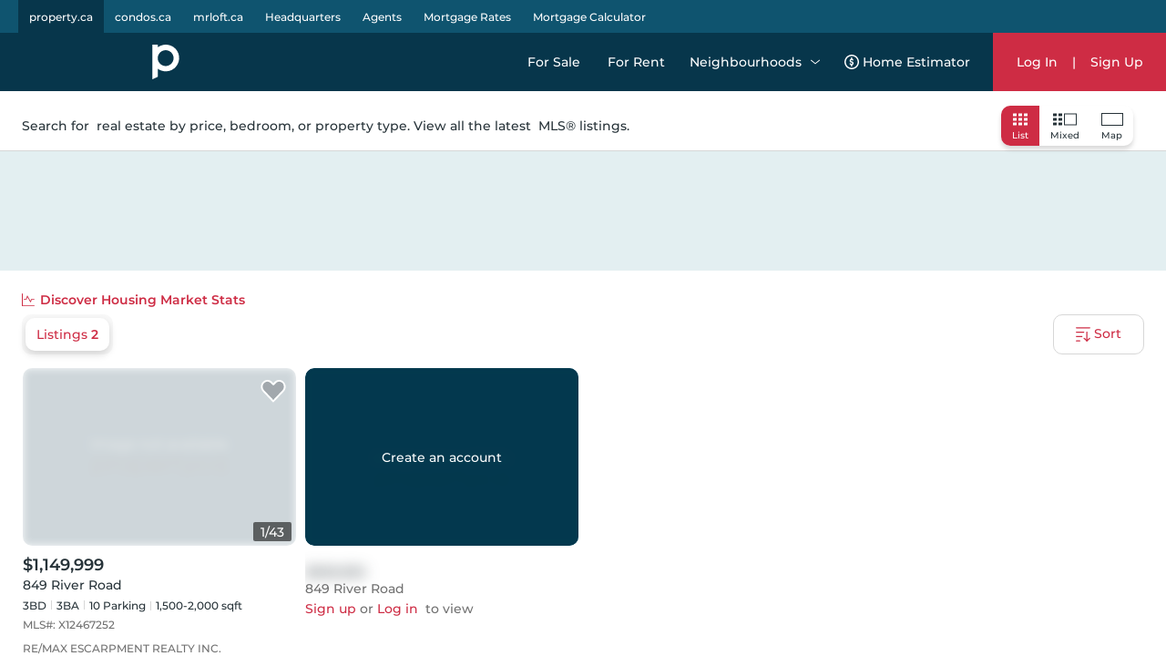

--- FILE ---
content_type: text/html; charset=utf-8
request_url: https://property.ca/pelham?polygon=-79.3882836692016%2042.977086096362754,-79.3636959307984%2042.977086096362754,-79.3636959307984%2042.99507250363725,-79.3882836692016%2042.99507250363725,-79.3882836692016%2042.977086096362754
body_size: 43566
content:

    <!DOCTYPE html>
    <html xmlns="http://www.w3.org/1999/xhtml" lang="en" >
      <head>
        <meta name="viewport" content="width=device-width, initial-scale=1.0, maximum-scale=1.0, user-scalable=0" />
        <meta name="google-site-verification" content="MAt2kQv2hr0WKInRLsA-7siUCHTFdnQ6A_A4Z5M0JUU" />
        <meta name="apple-mobile-web-app-capable" content="yes">
        <meta name="mobile-web-app-capable" content="yes">
         <meta name="apple-itunes-app" content="app-id=1575369997">
        <meta name="facebook-domain-verification" content="mzdcr7es12q2i3djib7nattrd8w3js" />

        <title data-rh="true">Pelham MLS® Listings &amp; Real Estate for Sale | Property.ca</title>
        <meta data-rh="true" tag="meta" property="og:site_name" content="Property.ca"/><meta data-rh="true" tag="meta" property="og:title" content="Pelham MLS® Listings &amp; Real Estate for Sale | Property.ca"/><meta data-rh="true" tag="meta" property="og:description" content="Browse all Pelham MLS® Listings &amp; Real Estate for Sale. Find out about past prices and the latest market data in Pelham."/><meta data-rh="true" tag="meta" name="description" content="Browse all Pelham MLS® Listings &amp; Real Estate for Sale. Find out about past prices and the latest market data in Pelham."/><meta data-rh="true" tag="meta" property="geo.region" content="CA-ON"/><meta data-rh="true" tag="meta" name="geo.placename" content="Pelham"/><meta data-rh="true" tag="meta" name="keywords" content="Pelham,Pelham MLS® Listings &amp; Real Estate for Sale,Pelham real estate, Pelham MLS listings for Sale"/><meta data-rh="true" tag="meta" http-equiv="content-type" content="text/html; charset=UTF-8"/><meta data-rh="true" tag="meta" http-equiv="content-language" content="en-US"/><meta data-rh="true" tag="meta" name="geo.position" content="43.037235239533;-79.328836101219"/><meta data-rh="true" tag="meta" name="ICBM" content="43.037235239533,-79.328836101219"/>
        <link data-rh="true" href="https://property.ca/pelham" rel="canonical" tag="link"/>

        
        <!-- Preload google fonts-->
        
        
  <link rel="preconnect" href="https://fonts.gstatic.com/s/montserrat/v13/JTURjIg1_i6t8kCHKm45_ZpC3gnD_vx3rCs.woff2" as="font" crossorigin>
  <link rel="preconnect" href="https://fonts.gstatic.com/s/firasanscondensed/v4/wEOsEADFm8hSaQTFG18FErVhsC9x-tarWQXOuMR0cjRYhY8.woff2" as="font" crossorigin>
  <style>
    @font-face {
      font-family: 'Montserrat';
      font-style: normal;
      font-weight: 500;
      src: local('Montserrat Medium'), local('Montserrat-Medium'), url(https://fonts.gstatic.com/s/montserrat/v13/JTURjIg1_i6t8kCHKm45_ZpC3gnD_vx3rCs.woff2) format('woff2');
      font-display: swap;
    }
    @font-face {
      font-family: 'Montserrat';
      font-style: normal;
      font-weight: 600;
      src: local('Montserrat SemiBold'), local('Montserrat-SemiBold'), url(https://fonts.gstatic.com/s/montserrat/v13/JTURjIg1_i6t8kCHKm45_bZF3gnD_vx3rCs.woff2) format('woff2');
      font-display: swap;
    }
    @font-face {
      font-family: 'Fira Sans Condensed';
      font-style: normal;
      font-weight: 500;
      font-display: swap;
      src: local('Fira Sans Condensed Medium'), local('FiraSansCondensed-Medium'), url(https://fonts.gstatic.com/s/firasanscondensed/v4/wEOsEADFm8hSaQTFG18FErVhsC9x-tarWQXOuMR0cjRYhY8.woff2)
    }
  </style>
  

        <link rel="dns-prefetch preconnect" href="//www.google-analytics.com" />
        <link rel="dns-prefetch preconnect" href="//media.property.ca" />
        <link rel="dns-prefetch preconnect" href="//api.property.ca" />
        <link rel="hub" href="https://pubsubhubbub.appspot.com/" />
        <link rel="self" href="https://property.ca/new_listings.xml" type="application/rss+xml" />
        <link rel="icon" href="/static/favicon-property.ico" type="image/x-icon" />
        <link rel="shortcut icon" href="/static/favicon-property.ico" type="image/x-icon" />
        <link rel="modulepreload" href="/dist/main.js?v=1b653ed94f8c" />
        
  <link rel="apple-touch-icon" href="/static/logos/property/property-logo-ios-72.png">
  <link rel="apple-touch-icon" sizes="152x152" href="/static/logos/property/property-logo-ios-144.png">
  <link rel="apple-touch-icon" sizes="180x180" href="/static/logos/property/property-logo-ios-180.png">
  <link rel="apple-touch-icon" sizes="167x167" href="/static/logos/property/property-logo-ios-180.png">

  <link rel="apple-touch-startup-image" href="/static/logos/property/ios-splash-640x1136.png" media="(device-width: 320px) and (device-height: 568px) and (-webkit-device-pixel-ratio: 2) and (orientation: portrait)">
  <link rel="apple-touch-startup-image" href="/static/logos/property/ios-splash-750x1294.png" media="(device-width: 375px) and (device-height: 667px) and (-webkit-device-pixel-ratio: 2) and (orientation: portrait)">
  <link rel="apple-touch-startup-image" href="/static/logos/property/ios-splash-1242x2148.png" media="(device-width: 414px) and (device-height: 736px) and (-webkit-device-pixel-ratio: 3) and (orientation: portrait)">
  <link rel="apple-touch-startup-image" href="/static/logos/property/ios-splash-1125x2436.png" media="(device-width: 375px) and (device-height: 812px) and (-webkit-device-pixel-ratio: 3) and (orientation: portrait)">
  <link rel="apple-touch-startup-image" href="/static/logos/property/ios-splash-1536x2048.png" media="(min-device-width: 768px) and (max-device-width: 1024px) and (-webkit-min-device-pixel-ratio: 2) and (orientation: portrait)">
  <link rel="apple-touch-startup-image" href="/static/logos/property/ios-splash-1668x2224.png" media="(min-device-width: 834px) and (max-device-width: 834px) and (-webkit-min-device-pixel-ratio: 2) and (orientation: portrait)">
  <link rel="apple-touch-startup-image" href="/static/logos/property/ios-splash-2048x2732.png" media="(min-device-width: 1024px) and (max-device-width: 1024px) and (-webkit-min-device-pixel-ratio: 2) and (orientation: portrait)">

  <link rel="manifest" href="/static/app.manifest.json">
  <meta name="theme-color" content="#023448">

        <style>
          #credential_picker_container {
            z-index: 10000000 !important;
          }
        </style>
        
  <script async src="https://www.googletagmanager.com/gtag/js?id=G-C9KRBBQ6N4" type="330f35db155e1fd324eba353-text/javascript"></script>
  <script type="330f35db155e1fd324eba353-text/javascript">
    window.dataLayer = window.dataLayer || [];
    function gtag(){dataLayer.push(arguments);}
    gtag('js', new Date());

    gtag('config', 'G-C9KRBBQ6N4', {'allow_enhanced_conversions':true});
  </script>

      </head>
        <body>
          <div id="root"><style data-styled="true" data-styled-version="5.3.5">.cQJuPF{margin-right:auto;margin-left:auto;padding-right:2rem;padding-left:2rem;}/*!sc*/
.cOlGlP{margin-right:auto;margin-left:auto;padding-right:2rem;padding-left:2rem;}/*!sc*/
@media only screen and (min-width:48em){.cOlGlP{width:46rem;}}/*!sc*/
@media only screen and (min-width:64em){.cOlGlP{width:61rem;}}/*!sc*/
@media only screen and (min-width:75em){.cOlGlP{width:76rem;}}/*!sc*/
data-styled.g5[id="sc-bczRLJ"]{content:"cQJuPF,cOlGlP,"}/*!sc*/
.NbXqY{box-sizing:border-box;display:-webkit-box;display:-webkit-flex;display:-ms-flexbox;display:flex;-webkit-flex:0 1 auto;-ms-flex:0 1 auto;flex:0 1 auto;-webkit-flex-direction:row;-ms-flex-direction:row;flex-direction:row;-webkit-flex-wrap:wrap;-ms-flex-wrap:wrap;flex-wrap:wrap;margin-right:-0.5rem;margin-left:-0.5rem;}/*!sc*/
.dvdpIz{box-sizing:border-box;display:-webkit-box;display:-webkit-flex;display:-ms-flexbox;display:flex;-webkit-flex:0 1 auto;-ms-flex:0 1 auto;flex:0 1 auto;-webkit-flex-direction:row;-ms-flex-direction:row;flex-direction:row;-webkit-flex-wrap:wrap;-ms-flex-wrap:wrap;flex-wrap:wrap;margin-right:-0.5rem;margin-left:-0.5rem;}/*!sc*/
@media only screen and (min-width:0em){.dvdpIz{-webkit-box-pack:center;-webkit-justify-content:center;-ms-flex-pack:center;justify-content:center;}}/*!sc*/
data-styled.g6[id="sc-gsnTZi"]{content:"NbXqY,dvdpIz,"}/*!sc*/
.iSKnpS{box-sizing:border-box;-webkit-flex:0 0 auto;-ms-flex:0 0 auto;flex:0 0 auto;padding-right:0.5rem;padding-left:0.5rem;}/*!sc*/
@media only screen and (min-width:0em){.iSKnpS{-webkit-flex-basis:100%;-ms-flex-preferred-size:100%;flex-basis:100%;max-width:100%;display:block;}}/*!sc*/
@media only screen and (min-width:48em){.iSKnpS{-webkit-flex-basis:50%;-ms-flex-preferred-size:50%;flex-basis:50%;max-width:50%;display:block;}}/*!sc*/
@media only screen and (min-width:64em){.iSKnpS{-webkit-flex-basis:33.333333333333336%;-ms-flex-preferred-size:33.333333333333336%;flex-basis:33.333333333333336%;max-width:33.333333333333336%;display:block;}}/*!sc*/
@media only screen and (min-width:75em){.iSKnpS{-webkit-flex-basis:25%;-ms-flex-preferred-size:25%;flex-basis:25%;max-width:25%;display:block;}}/*!sc*/
data-styled.g7[id="sc-dkzDqf"]{content:"iSKnpS,"}/*!sc*/
.ddCrGz{overflow:hidden;position:relative;width:100%;height:100%;}/*!sc*/
.ddCrGz img{width:100%;height:100%;object-fit:cover;}/*!sc*/
.ddCrGz .blur-up{-webkit-filter:blur(5px);-webkit-filter:blur(5px);filter:blur(5px);-webkit-backface-visibility:hidden;backface-visibility:hidden;opacity:.2;-webkit-transition:-webkit-filter .25s ease-out,filter .25s ease-out,opacity .25s ease-out;transition:-webkit-filter .25s ease-out,filter .25s ease-out,opacity .25s ease-out;}/*!sc*/
.ddCrGz .blur-up.lazyloaded{-webkit-filter:blur(0);-webkit-filter:blur(0);filter:blur(0);opacity:1;-webkit-backface-visibility:hidden;backface-visibility:hidden;}/*!sc*/
data-styled.g19[id="styles___ImagePlaceHolder-sc-m2ik3r-0"]{content:"ddCrGz,"}/*!sc*/
.jbsszA{padding:40px 0;width:calc( 100% - 140px );max-width:1140px;margin:0 auto;}/*!sc*/
@media screen and (max-width:1024px){.jbsszA{width:calc( 100% - 48px );max-width:700px;}}/*!sc*/
data-styled.g44[id="styles___MaxWidthContainerV2-sc-13tnn67-0"]{content:"jbsszA,"}/*!sc*/
.cmCRLm{position:fixed;z-index:999999;margin-top:60px;width:100%;bottom:0;}/*!sc*/
data-styled.g46[id="styles___Announcement-sc-13zicz5-0"]{content:"cmCRLm,"}/*!sc*/
.kfaQzp{-webkit-user-select:none;-moz-user-select:none;-ms-user-select:none;-webkit-user-select:none;-moz-user-select:none;-ms-user-select:none;user-select:none;pointer-events:none;-webkit-filter:blur(8px);filter:blur(8px);-webkit-filter:blur(8px);-moz-filter:blur(8px);-o-filter:blur(8px);}/*!sc*/
data-styled.g55[id="styles___BlurCont-sc-qq1hs5-0"]{content:"kfaQzp,"}/*!sc*/
.cyzITz{display:-webkit-box;display:-webkit-flex;display:-ms-flexbox;display:flex;-webkit-box-pack:center;-webkit-justify-content:center;-ms-flex-pack:center;justify-content:center;-webkit-align-items:center;-webkit-box-align:center;-ms-flex-align:center;align-items:center;-webkit-transition:background-color 0.25s ease-in-out,color 0.25s ease-in-out,border 0.25s ease-in-out;transition:background-color 0.25s ease-in-out,color 0.25s ease-in-out,border 0.25s ease-in-out;padding:0 15px;border-radius:10px;background-color:#CE2C44;color:white;border:none;}/*!sc*/
.cyzITz:disabled{border:1px solid #ccc !important;background-color:#ccc !important;cursor:not-allowed !important;}/*!sc*/
.cyzITz:hover{cursor:pointer;}/*!sc*/
.cyzITz:focus{cursor:pointer;}/*!sc*/
.cyzITz div,.cyzITz span{text-transform:capitalize;}/*!sc*/
.cyzITz:hover{cursor:pointer;}/*!sc*/
.cyzITz:focus{cursor:pointer;}/*!sc*/
.cyzITz div{color:white;}/*!sc*/
.cyzITz svg{margin-right:10px;fill:#CE2C44;}/*!sc*/
.cyzITz svg .outline{fill:white;}/*!sc*/
.cyzITz svg .inside{fill:#CE2C44;}/*!sc*/
@media screen and (min-width:1024px){@media (hover:hover){.cyzITz:hover{background:#ea0649;}}}/*!sc*/
.cyzITz:active{background:#102C3A;}/*!sc*/
.lmdZWl:disabled{border:1px solid #ccc !important;background-color:#ccc !important;cursor:not-allowed !important;}/*!sc*/
.lmdZWl:hover{cursor:pointer;}/*!sc*/
.lmdZWl:focus{cursor:pointer;}/*!sc*/
.wUaSh{color:#CE2C44;background:transparent;border:none;}/*!sc*/
.wUaSh:disabled{border:1px solid #ccc !important;background-color:#ccc !important;cursor:not-allowed !important;}/*!sc*/
.wUaSh:hover{cursor:pointer;}/*!sc*/
.wUaSh:focus{cursor:pointer;}/*!sc*/
.fmvYqg{height:36px;display:-webkit-box;display:-webkit-flex;display:-ms-flexbox;display:flex;-webkit-box-pack:center;-webkit-justify-content:center;-ms-flex-pack:center;justify-content:center;-webkit-align-items:center;-webkit-box-align:center;-ms-flex-align:center;align-items:center;-webkit-transition:background-color 0.25s ease-in-out,color 0.25s ease-in-out,border 0.25s ease-in-out;transition:background-color 0.25s ease-in-out,color 0.25s ease-in-out,border 0.25s ease-in-out;padding:0 15px;border-radius:10px;border:1px solid #d7d7d7;background:white;}/*!sc*/
.fmvYqg:disabled{border:1px solid #ccc !important;background-color:#ccc !important;cursor:not-allowed !important;}/*!sc*/
.fmvYqg:hover{cursor:pointer;}/*!sc*/
.fmvYqg:focus{cursor:pointer;}/*!sc*/
.fmvYqg div,.fmvYqg span{text-transform:capitalize;}/*!sc*/
.fmvYqg:hover{cursor:pointer;}/*!sc*/
.fmvYqg:focus{cursor:pointer;}/*!sc*/
.fmvYqg div,.fmvYqg span{-webkit-transition:color 0.25s ease-in-out;transition:color 0.25s ease-in-out;}/*!sc*/
@media screen and (min-width:1024px){@media (hover:hover){.fmvYqg:hover{background:#f8f8f8;}}}/*!sc*/
.fmvYqg:active{background:#102C3A;color:white;}/*!sc*/
.fmvYqg:active span{color:white;}/*!sc*/
.fmvYqg:active svg path{fill:white;}/*!sc*/
data-styled.g56[id="styles___AppButton-sc-5pk18n-0"]{content:"cyzITz,lmdZWl,wUaSh,fmvYqg,"}/*!sc*/
{/*! normalize.css v4.1.1 | MIT License | github.com/necolas/normalize.css */}/*!sc*/
html{font-family:sans-serif;-ms-text-size-adjust:100%;-webkit-text-size-adjust:100%;}/*!sc*/
body{margin:0;}/*!sc*/
article,aside,details,figcaption,figure,footer,header,main,menu,nav,section,summary{display:block;}/*!sc*/
audio,canvas,progress,video{display:inline-block;}/*!sc*/
audio:not([controls]){display:none;height:0;}/*!sc*/
progress{vertical-align:baseline;}/*!sc*/
template,[hidden]{display:none;}/*!sc*/
a{background-color:transparent;-webkit-text-decoration-skip:objects;}/*!sc*/
a:active,a:hover{outline-width:0;}/*!sc*/
abbr[title]{border-bottom:none;-webkit-text-decoration:underline;text-decoration:underline;-webkit-text-decoration:underline dotted;text-decoration:underline dotted;}/*!sc*/
b,strong{font-weight:inherit;}/*!sc*/
b,strong{font-weight:bolder;}/*!sc*/
dfn{font-style:italic;}/*!sc*/
h1{font-size:2em;margin:0.67em 0;}/*!sc*/
mark{background-color:#ff0;color:#000;}/*!sc*/
small{font-size:80%;}/*!sc*/
sub,sup{font-size:75%;line-height:0;position:relative;vertical-align:baseline;}/*!sc*/
sub{bottom:-0.25em;}/*!sc*/
sup{top:-0.5em;}/*!sc*/
img{border-style:none;}/*!sc*/
svg:not(:root){overflow:hidden;}/*!sc*/
code,kbd,pre,samp{font-family:monospace,monospace;font-size:1em;}/*!sc*/
figure{margin:1em 40px;}/*!sc*/
hr{box-sizing:content-box;height:0;overflow:visible;}/*!sc*/
button,input,select,textarea{font:inherit;margin:0;}/*!sc*/
optgroup{font-weight:bold;}/*!sc*/
button,input{overflow:visible;}/*!sc*/
button,select{text-transform:none;}/*!sc*/
button,html [type="button"],[type="reset"],[type="submit"]{-webkit-appearance:button;}/*!sc*/
button::-moz-focus-inner,[type="button"]::-moz-focus-inner,[type="reset"]::-moz-focus-inner,[type="submit"]::-moz-focus-inner{border-style:none;padding:0;}/*!sc*/
button:-moz-focusring,[type="button"]:-moz-focusring,[type="reset"]:-moz-focusring,[type="submit"]:-moz-focusring{outline:1px dotted ButtonText;}/*!sc*/
fieldset{border:1px solid #c0c0c0;margin:0 2px;padding:0.35em 0.625em 0.75em;}/*!sc*/
legend{box-sizing:border-box;color:inherit;display:table;max-width:100%;padding:0;white-space:normal;}/*!sc*/
textarea{overflow:auto;}/*!sc*/
[type="checkbox"],[type="radio"]{box-sizing:border-box;padding:0;}/*!sc*/
[type="number"]::-webkit-inner-spin-button,[type="number"]::-webkit-outer-spin-button{height:auto;}/*!sc*/
[type="search"]{-webkit-appearance:textfield;outline-offset:-2px;}/*!sc*/
[type="search"]::-webkit-search-cancel-button,[type="search"]::-webkit-search-decoration{-webkit-appearance:none;}/*!sc*/
::-webkit-input-placeholder{color:inherit;opacity:0.54;}/*!sc*/
::-webkit-file-upload-button{-webkit-appearance:button;font:inherit;}/*!sc*/
*{font-family:var(--secondary-font);font-size:var(--font-size-base);font-weight:var(--font-weight-base);line-height:1;-webkit-font-smoothing:var(--font-smoothing);color:#263238;}/*!sc*/
h1{font-family:var(--secondary-font);line-height:1;font-weight:var(--font-weight-base);margin:0;}/*!sc*/
h2,h3,h4,h5,h6{margin:0;font-family:var(--secondary-font);}/*!sc*/
p{line-height:1.5;}/*!sc*/
.Toastify__toast-container{z-index:100000;-webkit-transform:translate3d(0,0,9999px);position:fixed;padding:4px;width:320px;box-sizing:border-box;color:#fff;}/*!sc*/
.Toastify__toast-container--top-left{top:1em;left:1em;}/*!sc*/
.Toastify__toast-container--top-center{top:1em;left:50%;margin-left:-160px;}/*!sc*/
.Toastify__toast-container--top-right{top:1em;right:1em;}/*!sc*/
.Toastify__toast-container--bottom-left{bottom:1em;left:1em;}/*!sc*/
.Toastify__toast-container--bottom-center{bottom:1em;left:50%;margin-left:-160px;}/*!sc*/
.Toastify__toast-container--bottom-right{bottom:1em;right:1em;}/*!sc*/
@media only screen and (max-width:480px){.Toastify__toast-container{width:100vw;padding:0;left:0;margin:0;}.Toastify__toast-container--top-left,.Toastify__toast-container--top-center,.Toastify__toast-container--top-right{top:0;}.Toastify__toast-container--bottom-left,.Toastify__toast-container--bottom-center,.Toastify__toast-container--bottom-right{bottom:0;}.Toastify__toast-container--rtl{right:0;left:initial;}}/*!sc*/
.Toastify__toast{position:relative;min-height:64px;box-sizing:border-box;margin-bottom:1rem;padding:8px;border-radius:10px;box-shadow:0 1px 10px 0 rgba(0,0,0,0.1),0 2px 15px 0 rgba(0,0,0,0.05);display:-ms-flexbox;display:-webkit-box;display:-webkit-flex;display:-ms-flexbox;display:flex;-ms-flex-pack:justify;-webkit-box-pack:justify;-webkit-justify-content:space-between;-ms-flex-pack:justify;justify-content:space-between;max-height:800px;overflow:hidden;font-family:sans-serif;cursor:pointer;direction:ltr;}/*!sc*/
.Toastify__toast.favouritesToast{width:28rem;margin-bottom:1.5rem;}/*!sc*/
@media only screen and (max-width:480px){.Toastify__toast.favouritesToast{margin:10px auto;width:90%;}}/*!sc*/
.Toastify__toast--rtl{direction:rtl;}/*!sc*/
.Toastify__toast--default{background:#fff;color:#aaa;}/*!sc*/
.Toastify__toast--info{background:#3498db;}/*!sc*/
.Toastify__toast--success{background:#ce2c44;}/*!sc*/
.Toastify__toast--warning{background:#f1c40f;}/*!sc*/
.Toastify__toast--error{background:#dc3545;}/*!sc*/
.Toastify__toast-body{color:#fff;margin:auto 0;-ms-flex:1;-webkit-flex:1;-ms-flex:1;flex:1;}/*!sc*/
.Toastify__toast-body p{color:#fff;}/*!sc*/
@media only screen and (max-width:480px){.Toastify__toast{margin-bottom:0;width:100%;}}/*!sc*/
.Toastify__close-button{color:#fff;font-weight:bold;font-size:14px;background:transparent;outline:none;border:none;padding:0;cursor:pointer;opacity:0.7;-webkit-transition:0.3s ease;transition:0.3s ease;-ms-flex-item-align:start;-webkit-align-self:flex-start;-ms-flex-item-align:start;align-self:flex-start;}/*!sc*/
.Toastify__close-button--default{color:#000;opacity:0.3;}/*!sc*/
.Toastify__close-button:hover,.Toastify__close-button:focus{opacity:1;}/*!sc*/
@-webkit-keyframes Toastify__trackProgress{0%{-webkit-transform:scaleX(1);-ms-transform:scaleX(1);transform:scaleX(1);}100%{-webkit-transform:scaleX(0);-ms-transform:scaleX(0);transform:scaleX(0);}}/*!sc*/
@keyframes Toastify__trackProgress{0%{-webkit-transform:scaleX(1);-ms-transform:scaleX(1);transform:scaleX(1);}100%{-webkit-transform:scaleX(0);-ms-transform:scaleX(0);transform:scaleX(0);}}/*!sc*/
.Toastify__progress-bar{position:absolute;bottom:0;left:0;width:100%;height:5px;z-index:100000;opacity:0.7;background-color:rgba(255,255,255,0.7);-webkit-transform-origin:left;-ms-transform-origin:left;transform-origin:left;}/*!sc*/
.Toastify__progress-bar--animated{-webkit-animation:Toastify__trackProgress linear 1 forwards;animation:Toastify__trackProgress linear 1 forwards;}/*!sc*/
.Toastify__progress-bar--controlled{-webkit-transition:-webkit-transform .2s;-webkit-transition:transform .2s;transition:transform .2s;}/*!sc*/
.Toastify__progress-bar--rtl{right:0;left:initial;-webkit-transform-origin:right;-ms-transform-origin:right;transform-origin:right;}/*!sc*/
.Toastify__progress-bar--default{background:linear-gradient(to right,#4cd964,#5ac8fa,#007aff,#34aadc,#5856d6,#ff2d55);}/*!sc*/
@-webkit-keyframes Toastify__bounceInRight{from,60%,75%,90%,to{-webkit-animation-timing-function:cubic-bezier(0.215,0.61,0.355,1);animation-timing-function:cubic-bezier(0.215,0.61,0.355,1);}from{opacity:0;-webkit-transform:translate3d(3000px,0,0);-ms-transform:translate3d(3000px,0,0);transform:translate3d(3000px,0,0);}60%{opacity:1;-webkit-transform:translate3d(-25px,0,0);-ms-transform:translate3d(-25px,0,0);transform:translate3d(-25px,0,0);}75%{-webkit-transform:translate3d(10px,0,0);-ms-transform:translate3d(10px,0,0);transform:translate3d(10px,0,0);}90%{-webkit-transform:translate3d(-5px,0,0);-ms-transform:translate3d(-5px,0,0);transform:translate3d(-5px,0,0);}to{-webkit-transform:none;-ms-transform:none;transform:none;}}/*!sc*/
@keyframes Toastify__bounceInRight{from,60%,75%,90%,to{-webkit-animation-timing-function:cubic-bezier(0.215,0.61,0.355,1);animation-timing-function:cubic-bezier(0.215,0.61,0.355,1);}from{opacity:0;-webkit-transform:translate3d(3000px,0,0);-ms-transform:translate3d(3000px,0,0);transform:translate3d(3000px,0,0);}60%{opacity:1;-webkit-transform:translate3d(-25px,0,0);-ms-transform:translate3d(-25px,0,0);transform:translate3d(-25px,0,0);}75%{-webkit-transform:translate3d(10px,0,0);-ms-transform:translate3d(10px,0,0);transform:translate3d(10px,0,0);}90%{-webkit-transform:translate3d(-5px,0,0);-ms-transform:translate3d(-5px,0,0);transform:translate3d(-5px,0,0);}to{-webkit-transform:none;-ms-transform:none;transform:none;}}/*!sc*/
@-webkit-keyframes Toastify__bounceOutRight{20%{opacity:1;-webkit-transform:translate3d(-20px,0,0);-ms-transform:translate3d(-20px,0,0);transform:translate3d(-20px,0,0);}to{opacity:0;-webkit-transform:translate3d(2000px,0,0);-ms-transform:translate3d(2000px,0,0);transform:translate3d(2000px,0,0);}}/*!sc*/
@keyframes Toastify__bounceOutRight{20%{opacity:1;-webkit-transform:translate3d(-20px,0,0);-ms-transform:translate3d(-20px,0,0);transform:translate3d(-20px,0,0);}to{opacity:0;-webkit-transform:translate3d(2000px,0,0);-ms-transform:translate3d(2000px,0,0);transform:translate3d(2000px,0,0);}}/*!sc*/
@-webkit-keyframes Toastify__bounceInLeft{from,60%,75%,90%,to{-webkit-animation-timing-function:cubic-bezier(0.215,0.61,0.355,1);animation-timing-function:cubic-bezier(0.215,0.61,0.355,1);}0%{opacity:0;-webkit-transform:translate3d(-3000px,0,0);-ms-transform:translate3d(-3000px,0,0);transform:translate3d(-3000px,0,0);}60%{opacity:1;-webkit-transform:translate3d(25px,0,0);-ms-transform:translate3d(25px,0,0);transform:translate3d(25px,0,0);}75%{-webkit-transform:translate3d(-10px,0,0);-ms-transform:translate3d(-10px,0,0);transform:translate3d(-10px,0,0);}90%{-webkit-transform:translate3d(5px,0,0);-ms-transform:translate3d(5px,0,0);transform:translate3d(5px,0,0);}to{-webkit-transform:none;-ms-transform:none;transform:none;}}/*!sc*/
@keyframes Toastify__bounceInLeft{from,60%,75%,90%,to{-webkit-animation-timing-function:cubic-bezier(0.215,0.61,0.355,1);animation-timing-function:cubic-bezier(0.215,0.61,0.355,1);}0%{opacity:0;-webkit-transform:translate3d(-3000px,0,0);-ms-transform:translate3d(-3000px,0,0);transform:translate3d(-3000px,0,0);}60%{opacity:1;-webkit-transform:translate3d(25px,0,0);-ms-transform:translate3d(25px,0,0);transform:translate3d(25px,0,0);}75%{-webkit-transform:translate3d(-10px,0,0);-ms-transform:translate3d(-10px,0,0);transform:translate3d(-10px,0,0);}90%{-webkit-transform:translate3d(5px,0,0);-ms-transform:translate3d(5px,0,0);transform:translate3d(5px,0,0);}to{-webkit-transform:none;-ms-transform:none;transform:none;}}/*!sc*/
@-webkit-keyframes Toastify__bounceOutLeft{20%{opacity:1;-webkit-transform:translate3d(20px,0,0);-ms-transform:translate3d(20px,0,0);transform:translate3d(20px,0,0);}to{opacity:0;-webkit-transform:translate3d(-2000px,0,0);-ms-transform:translate3d(-2000px,0,0);transform:translate3d(-2000px,0,0);}}/*!sc*/
@keyframes Toastify__bounceOutLeft{20%{opacity:1;-webkit-transform:translate3d(20px,0,0);-ms-transform:translate3d(20px,0,0);transform:translate3d(20px,0,0);}to{opacity:0;-webkit-transform:translate3d(-2000px,0,0);-ms-transform:translate3d(-2000px,0,0);transform:translate3d(-2000px,0,0);}}/*!sc*/
@-webkit-keyframes Toastify__bounceInUp{from,60%,75%,90%,to{-webkit-animation-timing-function:cubic-bezier(0.215,0.61,0.355,1);animation-timing-function:cubic-bezier(0.215,0.61,0.355,1);}from{opacity:0;-webkit-transform:translate3d(0,3000px,0);-ms-transform:translate3d(0,3000px,0);transform:translate3d(0,3000px,0);}60%{opacity:1;-webkit-transform:translate3d(0,-20px,0);-ms-transform:translate3d(0,-20px,0);transform:translate3d(0,-20px,0);}75%{-webkit-transform:translate3d(0,10px,0);-ms-transform:translate3d(0,10px,0);transform:translate3d(0,10px,0);}90%{-webkit-transform:translate3d(0,-5px,0);-ms-transform:translate3d(0,-5px,0);transform:translate3d(0,-5px,0);}to{-webkit-transform:translate3d(0,0,0);-ms-transform:translate3d(0,0,0);transform:translate3d(0,0,0);}}/*!sc*/
@keyframes Toastify__bounceInUp{from,60%,75%,90%,to{-webkit-animation-timing-function:cubic-bezier(0.215,0.61,0.355,1);animation-timing-function:cubic-bezier(0.215,0.61,0.355,1);}from{opacity:0;-webkit-transform:translate3d(0,3000px,0);-ms-transform:translate3d(0,3000px,0);transform:translate3d(0,3000px,0);}60%{opacity:1;-webkit-transform:translate3d(0,-20px,0);-ms-transform:translate3d(0,-20px,0);transform:translate3d(0,-20px,0);}75%{-webkit-transform:translate3d(0,10px,0);-ms-transform:translate3d(0,10px,0);transform:translate3d(0,10px,0);}90%{-webkit-transform:translate3d(0,-5px,0);-ms-transform:translate3d(0,-5px,0);transform:translate3d(0,-5px,0);}to{-webkit-transform:translate3d(0,0,0);-ms-transform:translate3d(0,0,0);transform:translate3d(0,0,0);}}/*!sc*/
@-webkit-keyframes Toastify__bounceOutUp{20%{-webkit-transform:translate3d(0,-10px,0);-ms-transform:translate3d(0,-10px,0);transform:translate3d(0,-10px,0);}40%,45%{opacity:1;-webkit-transform:translate3d(0,20px,0);-ms-transform:translate3d(0,20px,0);transform:translate3d(0,20px,0);}to{opacity:0;-webkit-transform:translate3d(0,-2000px,0);-ms-transform:translate3d(0,-2000px,0);transform:translate3d(0,-2000px,0);}}/*!sc*/
@keyframes Toastify__bounceOutUp{20%{-webkit-transform:translate3d(0,-10px,0);-ms-transform:translate3d(0,-10px,0);transform:translate3d(0,-10px,0);}40%,45%{opacity:1;-webkit-transform:translate3d(0,20px,0);-ms-transform:translate3d(0,20px,0);transform:translate3d(0,20px,0);}to{opacity:0;-webkit-transform:translate3d(0,-2000px,0);-ms-transform:translate3d(0,-2000px,0);transform:translate3d(0,-2000px,0);}}/*!sc*/
@-webkit-keyframes Toastify__bounceInDown{from,60%,75%,90%,to{-webkit-animation-timing-function:cubic-bezier(0.215,0.61,0.355,1);animation-timing-function:cubic-bezier(0.215,0.61,0.355,1);}0%{opacity:0;-webkit-transform:translate3d(0,-3000px,0);-ms-transform:translate3d(0,-3000px,0);transform:translate3d(0,-3000px,0);}60%{opacity:1;-webkit-transform:translate3d(0,25px,0);-ms-transform:translate3d(0,25px,0);transform:translate3d(0,25px,0);}75%{-webkit-transform:translate3d(0,-10px,0);-ms-transform:translate3d(0,-10px,0);transform:translate3d(0,-10px,0);}90%{-webkit-transform:translate3d(0,5px,0);-ms-transform:translate3d(0,5px,0);transform:translate3d(0,5px,0);}to{-webkit-transform:none;-ms-transform:none;transform:none;}}/*!sc*/
@keyframes Toastify__bounceInDown{from,60%,75%,90%,to{-webkit-animation-timing-function:cubic-bezier(0.215,0.61,0.355,1);animation-timing-function:cubic-bezier(0.215,0.61,0.355,1);}0%{opacity:0;-webkit-transform:translate3d(0,-3000px,0);-ms-transform:translate3d(0,-3000px,0);transform:translate3d(0,-3000px,0);}60%{opacity:1;-webkit-transform:translate3d(0,25px,0);-ms-transform:translate3d(0,25px,0);transform:translate3d(0,25px,0);}75%{-webkit-transform:translate3d(0,-10px,0);-ms-transform:translate3d(0,-10px,0);transform:translate3d(0,-10px,0);}90%{-webkit-transform:translate3d(0,5px,0);-ms-transform:translate3d(0,5px,0);transform:translate3d(0,5px,0);}to{-webkit-transform:none;-ms-transform:none;transform:none;}}/*!sc*/
@-webkit-keyframes Toastify__bounceOutDown{20%{-webkit-transform:translate3d(0,10px,0);-ms-transform:translate3d(0,10px,0);transform:translate3d(0,10px,0);}40%,45%{opacity:1;-webkit-transform:translate3d(0,-20px,0);-ms-transform:translate3d(0,-20px,0);transform:translate3d(0,-20px,0);}to{opacity:0;-webkit-transform:translate3d(0,2000px,0);-ms-transform:translate3d(0,2000px,0);transform:translate3d(0,2000px,0);}}/*!sc*/
@keyframes Toastify__bounceOutDown{20%{-webkit-transform:translate3d(0,10px,0);-ms-transform:translate3d(0,10px,0);transform:translate3d(0,10px,0);}40%,45%{opacity:1;-webkit-transform:translate3d(0,-20px,0);-ms-transform:translate3d(0,-20px,0);transform:translate3d(0,-20px,0);}to{opacity:0;-webkit-transform:translate3d(0,2000px,0);-ms-transform:translate3d(0,2000px,0);transform:translate3d(0,2000px,0);}}/*!sc*/
.Toastify__bounce-enter--top-left,.Toastify__bounce-enter--bottom-left{-webkit-animation-name:Toastify__bounceInLeft;animation-name:Toastify__bounceInLeft;}/*!sc*/
.Toastify__bounce-enter--top-right,.Toastify__bounce-enter--bottom-right{-webkit-animation-name:Toastify__bounceInRight;animation-name:Toastify__bounceInRight;}/*!sc*/
.Toastify__bounce-enter--top-center{-webkit-animation-name:Toastify__bounceInDown;animation-name:Toastify__bounceInDown;}/*!sc*/
.Toastify__bounce-enter--bottom-center{-webkit-animation-name:Toastify__bounceInUp;animation-name:Toastify__bounceInUp;}/*!sc*/
.Toastify__bounce-exit--top-left,.Toastify__bounce-exit--bottom-left{-webkit-animation-name:Toastify__bounceOutLeft;animation-name:Toastify__bounceOutLeft;}/*!sc*/
.Toastify__bounce-exit--top-right,.Toastify__bounce-exit--bottom-right{-webkit-animation-name:Toastify__bounceOutRight;animation-name:Toastify__bounceOutRight;}/*!sc*/
.Toastify__bounce-exit--top-center{-webkit-animation-name:Toastify__bounceOutUp;animation-name:Toastify__bounceOutUp;}/*!sc*/
.Toastify__bounce-exit--bottom-center{-webkit-animation-name:Toastify__bounceOutDown;animation-name:Toastify__bounceOutDown;}/*!sc*/
@-webkit-keyframes Toastify__zoomIn{from{opacity:0;-webkit-transform:scale3d(0.3,0.3,0.3);-ms-transform:scale3d(0.3,0.3,0.3);transform:scale3d(0.3,0.3,0.3);}50%{opacity:1;}}/*!sc*/
@keyframes Toastify__zoomIn{from{opacity:0;-webkit-transform:scale3d(0.3,0.3,0.3);-ms-transform:scale3d(0.3,0.3,0.3);transform:scale3d(0.3,0.3,0.3);}50%{opacity:1;}}/*!sc*/
@-webkit-keyframes Toastify__zoomOut{from{opacity:1;}50%{opacity:0;-webkit-transform:scale3d(0.3,0.3,0.3);-ms-transform:scale3d(0.3,0.3,0.3);transform:scale3d(0.3,0.3,0.3);}to{opacity:0;}}/*!sc*/
@keyframes Toastify__zoomOut{from{opacity:1;}50%{opacity:0;-webkit-transform:scale3d(0.3,0.3,0.3);-ms-transform:scale3d(0.3,0.3,0.3);transform:scale3d(0.3,0.3,0.3);}to{opacity:0;}}/*!sc*/
.Toastify__zoom-enter{-webkit-animation-name:Toastify__zoomIn;animation-name:Toastify__zoomIn;}/*!sc*/
.Toastify__zoom-exit{-webkit-animation-name:Toastify__zoomOut;animation-name:Toastify__zoomOut;}/*!sc*/
@-webkit-keyframes Toastify__flipIn{from{-webkit-transform:perspective(400px) rotate3d(1,0,0,90deg);-ms-transform:perspective(400px) rotate3d(1,0,0,90deg);transform:perspective(400px) rotate3d(1,0,0,90deg);-webkit-animation-timing-function:ease-in;animation-timing-function:ease-in;opacity:0;}40%{-webkit-transform:perspective(400px) rotate3d(1,0,0,-20deg);-ms-transform:perspective(400px) rotate3d(1,0,0,-20deg);transform:perspective(400px) rotate3d(1,0,0,-20deg);-webkit-animation-timing-function:ease-in;animation-timing-function:ease-in;}60%{-webkit-transform:perspective(400px) rotate3d(1,0,0,10deg);-ms-transform:perspective(400px) rotate3d(1,0,0,10deg);transform:perspective(400px) rotate3d(1,0,0,10deg);opacity:1;}80%{-webkit-transform:perspective(400px) rotate3d(1,0,0,-5deg);-ms-transform:perspective(400px) rotate3d(1,0,0,-5deg);transform:perspective(400px) rotate3d(1,0,0,-5deg);}to{-webkit-transform:perspective(400px);-ms-transform:perspective(400px);transform:perspective(400px);}}/*!sc*/
@keyframes Toastify__flipIn{from{-webkit-transform:perspective(400px) rotate3d(1,0,0,90deg);-ms-transform:perspective(400px) rotate3d(1,0,0,90deg);transform:perspective(400px) rotate3d(1,0,0,90deg);-webkit-animation-timing-function:ease-in;animation-timing-function:ease-in;opacity:0;}40%{-webkit-transform:perspective(400px) rotate3d(1,0,0,-20deg);-ms-transform:perspective(400px) rotate3d(1,0,0,-20deg);transform:perspective(400px) rotate3d(1,0,0,-20deg);-webkit-animation-timing-function:ease-in;animation-timing-function:ease-in;}60%{-webkit-transform:perspective(400px) rotate3d(1,0,0,10deg);-ms-transform:perspective(400px) rotate3d(1,0,0,10deg);transform:perspective(400px) rotate3d(1,0,0,10deg);opacity:1;}80%{-webkit-transform:perspective(400px) rotate3d(1,0,0,-5deg);-ms-transform:perspective(400px) rotate3d(1,0,0,-5deg);transform:perspective(400px) rotate3d(1,0,0,-5deg);}to{-webkit-transform:perspective(400px);-ms-transform:perspective(400px);transform:perspective(400px);}}/*!sc*/
@-webkit-keyframes Toastify__flipOut{from{-webkit-transform:perspective(400px);-ms-transform:perspective(400px);transform:perspective(400px);}30%{-webkit-transform:perspective(400px) rotate3d(1,0,0,-20deg);-ms-transform:perspective(400px) rotate3d(1,0,0,-20deg);transform:perspective(400px) rotate3d(1,0,0,-20deg);opacity:1;}to{-webkit-transform:perspective(400px) rotate3d(1,0,0,90deg);-ms-transform:perspective(400px) rotate3d(1,0,0,90deg);transform:perspective(400px) rotate3d(1,0,0,90deg);opacity:0;}}/*!sc*/
@keyframes Toastify__flipOut{from{-webkit-transform:perspective(400px);-ms-transform:perspective(400px);transform:perspective(400px);}30%{-webkit-transform:perspective(400px) rotate3d(1,0,0,-20deg);-ms-transform:perspective(400px) rotate3d(1,0,0,-20deg);transform:perspective(400px) rotate3d(1,0,0,-20deg);opacity:1;}to{-webkit-transform:perspective(400px) rotate3d(1,0,0,90deg);-ms-transform:perspective(400px) rotate3d(1,0,0,90deg);transform:perspective(400px) rotate3d(1,0,0,90deg);opacity:0;}}/*!sc*/
.Toastify__flip-enter{-webkit-animation-name:Toastify__flipIn;animation-name:Toastify__flipIn;}/*!sc*/
.Toastify__flip-exit{-webkit-animation-name:Toastify__flipOut;animation-name:Toastify__flipOut;}/*!sc*/
@-webkit-keyframes Toastify__slideInRight{from{-webkit-transform:translate3d(110%,0,0);-ms-transform:translate3d(110%,0,0);transform:translate3d(110%,0,0);visibility:visible;}to{-webkit-transform:translate3d(0,0,0);-ms-transform:translate3d(0,0,0);transform:translate3d(0,0,0);}}/*!sc*/
@keyframes Toastify__slideInRight{from{-webkit-transform:translate3d(110%,0,0);-ms-transform:translate3d(110%,0,0);transform:translate3d(110%,0,0);visibility:visible;}to{-webkit-transform:translate3d(0,0,0);-ms-transform:translate3d(0,0,0);transform:translate3d(0,0,0);}}/*!sc*/
@-webkit-keyframes Toastify__slideInLeft{from{-webkit-transform:translate3d(-110%,0,0);-ms-transform:translate3d(-110%,0,0);transform:translate3d(-110%,0,0);visibility:visible;}to{-webkit-transform:translate3d(0,0,0);-ms-transform:translate3d(0,0,0);transform:translate3d(0,0,0);}}/*!sc*/
@keyframes Toastify__slideInLeft{from{-webkit-transform:translate3d(-110%,0,0);-ms-transform:translate3d(-110%,0,0);transform:translate3d(-110%,0,0);visibility:visible;}to{-webkit-transform:translate3d(0,0,0);-ms-transform:translate3d(0,0,0);transform:translate3d(0,0,0);}}/*!sc*/
@-webkit-keyframes Toastify__slideInUp{from{-webkit-transform:translate3d(0,110%,0);-ms-transform:translate3d(0,110%,0);transform:translate3d(0,110%,0);visibility:visible;}to{-webkit-transform:translate3d(0,0,0);-ms-transform:translate3d(0,0,0);transform:translate3d(0,0,0);}}/*!sc*/
@keyframes Toastify__slideInUp{from{-webkit-transform:translate3d(0,110%,0);-ms-transform:translate3d(0,110%,0);transform:translate3d(0,110%,0);visibility:visible;}to{-webkit-transform:translate3d(0,0,0);-ms-transform:translate3d(0,0,0);transform:translate3d(0,0,0);}}/*!sc*/
@-webkit-keyframes Toastify__slideInDown{from{-webkit-transform:translate3d(0,-110%,0);-ms-transform:translate3d(0,-110%,0);transform:translate3d(0,-110%,0);visibility:visible;}to{-webkit-transform:translate3d(0,0,0);-ms-transform:translate3d(0,0,0);transform:translate3d(0,0,0);}}/*!sc*/
@keyframes Toastify__slideInDown{from{-webkit-transform:translate3d(0,-110%,0);-ms-transform:translate3d(0,-110%,0);transform:translate3d(0,-110%,0);visibility:visible;}to{-webkit-transform:translate3d(0,0,0);-ms-transform:translate3d(0,0,0);transform:translate3d(0,0,0);}}/*!sc*/
@-webkit-keyframes Toastify__slideOutRight{from{-webkit-transform:translate3d(0,0,0);-ms-transform:translate3d(0,0,0);transform:translate3d(0,0,0);}to{visibility:hidden;-webkit-transform:translate3d(110%,0,0);-ms-transform:translate3d(110%,0,0);transform:translate3d(110%,0,0);}}/*!sc*/
@keyframes Toastify__slideOutRight{from{-webkit-transform:translate3d(0,0,0);-ms-transform:translate3d(0,0,0);transform:translate3d(0,0,0);}to{visibility:hidden;-webkit-transform:translate3d(110%,0,0);-ms-transform:translate3d(110%,0,0);transform:translate3d(110%,0,0);}}/*!sc*/
@-webkit-keyframes Toastify__slideOutLeft{from{-webkit-transform:translate3d(0,0,0);-ms-transform:translate3d(0,0,0);transform:translate3d(0,0,0);}to{visibility:hidden;-webkit-transform:translate3d(-110%,0,0);-ms-transform:translate3d(-110%,0,0);transform:translate3d(-110%,0,0);}}/*!sc*/
@keyframes Toastify__slideOutLeft{from{-webkit-transform:translate3d(0,0,0);-ms-transform:translate3d(0,0,0);transform:translate3d(0,0,0);}to{visibility:hidden;-webkit-transform:translate3d(-110%,0,0);-ms-transform:translate3d(-110%,0,0);transform:translate3d(-110%,0,0);}}/*!sc*/
@-webkit-keyframes Toastify__slideOutDown{from{-webkit-transform:translate3d(0,0,0);-ms-transform:translate3d(0,0,0);transform:translate3d(0,0,0);}to{visibility:hidden;-webkit-transform:translate3d(0,500px,0);-ms-transform:translate3d(0,500px,0);transform:translate3d(0,500px,0);}}/*!sc*/
@keyframes Toastify__slideOutDown{from{-webkit-transform:translate3d(0,0,0);-ms-transform:translate3d(0,0,0);transform:translate3d(0,0,0);}to{visibility:hidden;-webkit-transform:translate3d(0,500px,0);-ms-transform:translate3d(0,500px,0);transform:translate3d(0,500px,0);}}/*!sc*/
@-webkit-keyframes Toastify__slideOutUp{from{-webkit-transform:translate3d(0,0,0);-ms-transform:translate3d(0,0,0);transform:translate3d(0,0,0);}to{visibility:hidden;-webkit-transform:translate3d(0,-500px,0);-ms-transform:translate3d(0,-500px,0);transform:translate3d(0,-500px,0);}}/*!sc*/
@keyframes Toastify__slideOutUp{from{-webkit-transform:translate3d(0,0,0);-ms-transform:translate3d(0,0,0);transform:translate3d(0,0,0);}to{visibility:hidden;-webkit-transform:translate3d(0,-500px,0);-ms-transform:translate3d(0,-500px,0);transform:translate3d(0,-500px,0);}}/*!sc*/
.Toastify__slide-enter--top-left,.Toastify__slide-enter--bottom-left{-webkit-animation-name:Toastify__slideInLeft;animation-name:Toastify__slideInLeft;}/*!sc*/
.Toastify__slide-enter--top-right,.Toastify__slide-enter--bottom-right{-webkit-animation-name:Toastify__slideInRight;animation-name:Toastify__slideInRight;}/*!sc*/
.Toastify__slide-enter--top-center{-webkit-animation-name:Toastify__slideInDown;animation-name:Toastify__slideInDown;}/*!sc*/
.Toastify__slide-enter--bottom-center{-webkit-animation-name:Toastify__slideInUp;animation-name:Toastify__slideInUp;}/*!sc*/
.Toastify__slide-exit--top-left,.Toastify__slide-exit--bottom-left{-webkit-animation-name:Toastify__slideOutLeft;animation-name:Toastify__slideOutLeft;}/*!sc*/
.Toastify__slide-exit--top-right,.Toastify__slide-exit--bottom-right{-webkit-animation-name:Toastify__slideOutRight;animation-name:Toastify__slideOutRight;}/*!sc*/
.Toastify__slide-exit--top-center{-webkit-animation-name:Toastify__slideOutUp;animation-name:Toastify__slideOutUp;}/*!sc*/
.Toastify__slide-exit--bottom-center{-webkit-animation-name:Toastify__slideOutDown;animation-name:Toastify__slideOutDown;}/*!sc*/
.Toastify__toast-icon{display:none;}/*!sc*/
.slick-slider{position:relative;display:block;box-sizing:border-box;-webkit-user-select:none;-moz-user-select:none;-ms-user-select:none;-webkit-user-select:none;-moz-user-select:none;-ms-user-select:none;user-select:none;-webkit-touch-callout:none;-khtml-user-select:none;-ms-touch-action:pan-y;touch-action:pan-y;-webkit-tap-highlight-color:transparent;}/*!sc*/
.slick-list{position:relative;display:block;overflow:hidden;margin:0;padding:0;}/*!sc*/
.slick-list:focus{outline:none;}/*!sc*/
.slick-list.dragging{cursor:pointer;cursor:hand;}/*!sc*/
.slick-slider .slick-track,.slick-slider .slick-list{-webkit-transform:translate3d(0,0,0);-moz-transform:translate3d(0,0,0);-ms-transform:translate3d(0,0,0);-o-transform:translate3d(0,0,0);-webkit-transform:translate3d(0,0,0);-ms-transform:translate3d(0,0,0);transform:translate3d(0,0,0);}/*!sc*/
.slick-track{position:relative;top:0;left:0;display:block;}/*!sc*/
.slick-track:before,.slick-track:after{display:table;content:'';}/*!sc*/
.slick-track:after{clear:both;}/*!sc*/
.slick-loading .slick-track{visibility:hidden;}/*!sc*/
.slick-slide{display:none;float:left;height:100%;min-height:1px;}/*!sc*/
[dir='rtl'] .slick-slide{float:right;}/*!sc*/
.slick-slide img{display:block;}/*!sc*/
.slick-slide.slick-loading img{display:none;}/*!sc*/
.slick-slide.dragging img{pointer-events:none;}/*!sc*/
.slick-initialized .slick-slide{display:block;}/*!sc*/
.slick-loading .slick-slide{visibility:hidden;}/*!sc*/
.slick-vertical .slick-slide{display:block;height:auto;border:1px solid transparent;}/*!sc*/
.slick-arrow.slick-hidden{display:none;}/*!sc*/
html{--font-size-base:14px;--font-weight-base:lighter;--font-smoothing:subpixel-antialiased;--primary-font:'Fira Sans Condensed',sans-serif;--secondary-font:'Montserrat',sans-serif;}/*!sc*/
.grecaptcha-badge{visibility:hidden;}/*!sc*/
*{outline:none;box-sizing:border-box;touch-action:manipulation;-webkit-tap-highlight-color:transparent;-webkit-text-size-adjust:100%;text-size-adjust:100%;-webkit-text-size-adjust:100%;--default-outline:5px auto rgba(0,150,255,1);--search-compare-height:24px;}/*!sc*/
.userIsTabbing *:focus{outline:2px auto -webkit-focus-ring-color;}/*!sc*/
.bodyOverflowHidden{width:100%;height:100%;overflow:hidden !important;}/*!sc*/
html{height:100%;overflow-y:scroll;}/*!sc*/
html:has(body.ReactModal__Body--open){overflow-y:hidden;}/*!sc*/
body.ReactModal__Body--open{width:100%;overflow:hidden;}/*!sc*/
@media screen{}/*!sc*/
main{padding:100px 0;}/*!sc*/
@media screen and (max-width:1100px){main{padding:64px 0;}}/*!sc*/
a{-webkit-text-decoration:none;text-decoration:none;color:inherit;}/*!sc*/
strong{font-weight:700;}/*!sc*/
input:-webkit-autofill{-webkit-box-shadow:0 0 0 30px white inset;-webkit-text-fill-color:#263238 !important;-webkit-appearance:none;-moz-appearance:none;-webkit-appearance:none;-moz-appearance:none;appearance:none;}/*!sc*/
input{line-height:normal;-webkit-appearance:none;-moz-appearance:none;-webkit-appearance:none;-moz-appearance:none;appearance:none;}/*!sc*/
button{background:transparent;}/*!sc*/
select::-ms-expand{display:none;}/*!sc*/
input[type=text]::-ms-clear{display:none;}/*!sc*/
@media screen and (max-width:768px){input{font-size:16px;}}/*!sc*/
.ytp-icon,.ytp-pause-overlay{display:none !important;}/*!sc*/
data-styled.g94[id="sc-global-bJHYeK1"]{content:"sc-global-bJHYeK1,"}/*!sc*/
.hiMWbl{display:none;cursor:pointer;width:64px;height:64px;color:white;background:transparent;border:none;border-left:1px solid transparent;}/*!sc*/
@media screen and (max-width:1100px){.hiMWbl{width:60px;display:block;}}/*!sc*/
data-styled.g97[id="styles___MobileMenuBtn-sc-1iihcfn-0"]{content:"hiMWbl,"}/*!sc*/
.hPulhE{width:24px;height:24px;padding:0;background:none;cursor:pointer;border:none;outline:none;display:-webkit-box;display:-webkit-flex;display:-ms-flexbox;display:flex;-webkit-flex-direction:column;-ms-flex-direction:column;flex-direction:column;-webkit-align-items:left;-webkit-box-align:left;-ms-flex-align:left;align-items:left;-webkit-box-pack:center;-webkit-justify-content:center;-ms-flex-pack:center;justify-content:center;}/*!sc*/
data-styled.g99[id="styles___NavIcon-sc-1iihcfn-2"]{content:"hPulhE,"}/*!sc*/
.hGuZWm{display:block;width:24px;height:2px;margin:0 0 6px;background-color:white;-webkit-transition:width 0.3s ease-out,-webkit-transform 0.3s ease-out;-webkit-transition:width 0.3s ease-out,transform 0.3s ease-out;transition:width 0.3s ease-out,transform 0.3s ease-out;-webkit-transform-origin:0 0;-ms-transform-origin:0 0;transform-origin:0 0;}/*!sc*/
.hGuZWm:nth-child(1){width:24px;}/*!sc*/
.hGuZWm:nth-child(2){width:14px;}/*!sc*/
.hGuZWm:nth-child(3){margin-bottom:0;width:11px;}/*!sc*/
data-styled.g100[id="styles___Line-sc-1iihcfn-3"]{content:"hGuZWm,"}/*!sc*/
.kcFzWE{height:60px;display:block;border:none;}/*!sc*/
.kcFzWE span{display:inline-block;color:white;line-height:60px;margin-right:10px;}/*!sc*/
.kcFzWE svg{fill:white;-webkit-align-self:center;-ms-flex-item-align:center;align-self:center;}/*!sc*/
@media screen and (max-width:1100px){.kcFzWE{display:-webkit-box;display:-webkit-flex;display:-ms-flexbox;display:flex;-webkit-box-pack:justify;-webkit-justify-content:space-between;-ms-flex-pack:justify;justify-content:space-between;width:100%;height:48px;}.kcFzWE span{line-height:48px;font-size:16px;}.kcFzWE svg{fill:white;-webkit-transform:rotate(0deg);-ms-transform:rotate(0deg);transform:rotate(0deg);-webkit-align-self:center;-ms-flex-item-align:center;align-self:center;}}/*!sc*/
data-styled.g101[id="styles___CtaLabel-sc-1h1olk-0"]{content:"kcFzWE,"}/*!sc*/
.itaXeQ{width:100%;height:4px;background-color:none;}/*!sc*/
data-styled.g102[id="styles___BlueLine-sc-1h1olk-1"]{content:"itaXeQ,"}/*!sc*/
.zSfGV{border:none;padding:0;}/*!sc*/
data-styled.g103[id="styles___SvgBtn-sc-1h1olk-2"]{content:"zSfGV,"}/*!sc*/
.hpZcON{display:none;box-shadow:4px 3px 1px 0 rgba(0,0,0,.2),-1px 0px 1px -2px rgba(0,0,0,.2);position:absolute;top:100%;left:50%;-webkit-transform:translateX(-50%);-ms-transform:translateX(-50%);transform:translateX(-50%);border-bottom-right-radius:10px;border-bottom-left-radius:10px;width:auto;}/*!sc*/
@media screen and (min-width:1100px){.hpZcON{background-color:#07364B;left:50%;text-align:center;}.hpZcON span{width:80%;display:inline-block;margin:0 auto 12px;height:4px;background-color:#ea0649;}.hpZcON:before{content:'';display:block;margin:0 auto;width:0;height:0;}}/*!sc*/
@media screen and (max-width:1100px){.hpZcON{display:none;position:relative;box-shadow:none;}}/*!sc*/
data-styled.g104[id="styles___Submenu-sc-1h1olk-3"]{content:"hpZcON,"}/*!sc*/
.fMypds{padding:0 12px;position:relative;cursor:pointer;z-index:3;}/*!sc*/
@media screen and (max-width:1100px){.fMypds{padding:0 24px;background-color:none;}}/*!sc*/
@media screen and (min-width:1100px){.fMypds:hover .styles___Submenu-sc-1h1olk-3{display:block;}.fMypds .styles___Submenu-sc-1h1olk-3{display:none;}}/*!sc*/
data-styled.g105[id="styles___HoodsCta-sc-1h1olk-4"]{content:"fMypds,"}/*!sc*/
.gSDctK{outline:none;touch-action:manipulation;-webkit-tap-highlight-color:transparent;}/*!sc*/
.gSDctK li{list-style:none;display:inline-block;vertical-align:middle;outline:none !important;}/*!sc*/
.gSDctK li:focus{outline:0 !important;}/*!sc*/
.gSDctK a{color:white;display:block;-webkit-text-decoration:none !important;text-decoration:none !important;line-height:64px;}/*!sc*/
@media screen and (min-width:1101px){.gSDctK a{padding:0 15px;}}/*!sc*/
@media screen and (min-width:1101px){.gSDctK > div{display:-webkit-box;display:-webkit-flex;display:-ms-flexbox;display:flex;-webkit-align-items:center;-webkit-box-align:center;-ms-flex-align:center;align-items:center;}}/*!sc*/
@media screen and (min-width:1100px){.gSDctK li{position:relative;}.gSDctK li:hover > a{color:white;}.gSDctK li:hover svg{fill:white;}}/*!sc*/
@media screen and (max-width:1100px){.gSDctK{display:none;position:relative;z-index:10000 !important;background-color:#07364B;}.gSDctK ul{padding-left:0;}.gSDctK a{height:48px;line-height:48px !important;}}/*!sc*/
data-styled.g112[id="styles___MainNav-sc-8m46ac-3"]{content:"gSDctK,"}/*!sc*/
.kyJVWv{padding:1px 1px 24px 24px;text-transform:capitalize;outline:none !important;display:-webkit-box !important;display:-webkit-flex !important;display:-ms-flexbox !important;display:flex !important;-webkit-align-items:center;-webkit-box-align:center;-ms-flex-align:center;align-items:center;}/*!sc*/
.kyJVWv:active{background:#102C3A;}/*!sc*/
.kyJVWv:focus:not(:focus-visible){outline:0 !important;}/*!sc*/
.kyJVWv svg{margin-right:4px;}/*!sc*/
@media screen and (min-width:1101px){.kyJVWv:hover:after,.kyJVWv.styles___MainNavLinkActive-sc-8m46ac-0:after{content:"";width:100%;height:4px;position:absolute;left:0;bottom:0;background-color:#ea0649;}}/*!sc*/
data-styled.g113[id="styles___MenuLink-sc-8m46ac-4"]{content:"kyJVWv,"}/*!sc*/
.eoAPZN{display:-webkit-box;display:-webkit-flex;display:-ms-flexbox;display:flex;-webkit-box-pack:center;-webkit-justify-content:center;-ms-flex-pack:center;justify-content:center;-webkit-align-items:center;-webkit-box-align:center;-ms-flex-align:center;align-items:center;height:64px;background-color:#CE2C44;}/*!sc*/
.eoAPZN button{border:none;color:#FFFFFF;}/*!sc*/
.eoAPZN button:hover{cursor:pointer;}/*!sc*/
.eoAPZN span{margin:0 10px;}/*!sc*/
@media screen and (max-width:1100px){.eoAPZN{border:none;border-bottom:1px solid #0f546f;padding:0 20px;line-height:48px;color:white;width:100%;text-align:left;}.eoAPZN div{line-height:64px;}}/*!sc*/
data-styled.g119[id="styles___JoinVipBtn-sc-8m46ac-12"]{content:"eoAPZN,"}/*!sc*/
.WPyUA{width:190px;display:-webkit-box;display:-webkit-flex;display:-ms-flexbox;display:flex;-webkit-flex-direction:row;-ms-flex-direction:row;flex-direction:row;-webkit-align-items:center;-webkit-box-align:center;-ms-flex-align:center;align-items:center;}/*!sc*/
.WPyUA > span:first-child{display:inline-block;background-color:#0f546f;height:26px;width:1px;margin-right:20px;}/*!sc*/
@media screen and (max-width:1100px){.WPyUA{width:auto;display:block;}.WPyUA > span:first-child{display:none !important;}}/*!sc*/
data-styled.g120[id="styles___LogInOutContainer-sc-8m46ac-13"]{content:"WPyUA,"}/*!sc*/
.bQLQgE{max-width:100%;width:190px;}/*!sc*/
.bQLQgE:hover:after{height:0 !important;}/*!sc*/
.bQLQgE span{color:white;}/*!sc*/
@media screen and (max-width:1100px){.bQLQgE{display:none !important;}}/*!sc*/
data-styled.g124[id="styles___LogOutContainer-sc-8m46ac-17"]{content:"bQLQgE,"}/*!sc*/
.hXPyka{display:none;margin:24px 24px 120px 24px;}/*!sc*/
.hXPyka button{height:48px;width:100%;}/*!sc*/
@media screen and (max-width:768px){.hXPyka{-webkit-flex-direction:column;-ms-flex-direction:column;flex-direction:column;-webkit-align-items:center;-webkit-box-align:center;-ms-flex-align:center;align-items:center;}.hXPyka button:nth-child(2){margin-top:12px;}}/*!sc*/
@media screen and (min-width:768px){.hXPyka{-webkit-align-items:center;-webkit-box-align:center;-ms-flex-align:center;align-items:center;}.hXPyka button{width:250px;margin:0 6px;}}/*!sc*/
@media screen and (max-width:1100px){.hXPyka{display:-webkit-box;display:-webkit-flex;display:-ms-flexbox;display:flex;-webkit-box-pack:center;-webkit-justify-content:center;-ms-flex-pack:center;justify-content:center;}}/*!sc*/
data-styled.g125[id="styles___MobileLogInOutBtnContainer-sc-8m46ac-18"]{content:"hXPyka,"}/*!sc*/
.dOnvmn{text-transform:none;border-radius:10px;background-color:#ce2c44;}/*!sc*/
.dOnvmn:active{background:#ce2c44;}/*!sc*/
.bIQSdk{text-transform:none;border-radius:10px;background-color:#ce2c44;background:transparent;border:1px solid #d7d7d7;color:white;}/*!sc*/
.bIQSdk:active{background:#ce2c44;}/*!sc*/
data-styled.g126[id="styles___MobileLogInOutBtn-sc-8m46ac-19"]{content:"dOnvmn,bIQSdk,"}/*!sc*/
.dpNXXd{border:none;display:none;}/*!sc*/
@media screen and (max-width:1100px){.dpNXXd{display:inline-block;width:100%;outline:none;padding:0;}.dpNXXd div,.dpNXXd a{text-align:start;}.dpNXXd li .styles___MenuLink-sc-8m46ac-4{display:-webkit-box;display:-webkit-flex;display:-ms-flexbox;display:flex;-webkit-align-items:center;-webkit-box-align:center;-ms-flex-align:center;align-items:center;margin-top:0;line-height:24px;padding:12px 24px;height:48px;}.dpNXXd li a:active{background:#0A2431;}}/*!sc*/
data-styled.g127[id="styles___LegalDropdownContainer-sc-8m46ac-20"]{content:"dpNXXd,"}/*!sc*/
.fUvWIv{display:none;}/*!sc*/
.fUvWIv div{text-align:start;}/*!sc*/
@media screen and (max-width:1100px){.fUvWIv{display:block;margin:48px 0 36px 0;}}/*!sc*/
data-styled.g128[id="styles___ContactUs-sc-8m46ac-21"]{content:"fUvWIv,"}/*!sc*/
.jBlMFb{margin-right:10px;}/*!sc*/
@media screen and (max-width:1100px){.jBlMFb{display:none;}}/*!sc*/
data-styled.g129[id="styles___DesktopViewOnly-sc-8m46ac-22"]{content:"jBlMFb,"}/*!sc*/
.OCeGt{display:none;}/*!sc*/
@media screen and (max-width:1100px){.OCeGt{display:-webkit-box;display:-webkit-flex;display:-ms-flexbox;display:flex;-webkit-flex-direction:column;-ms-flex-direction:column;flex-direction:column;-webkit-align-self:center;-ms-flex-item-align:center;align-self:center;}.OCeGt li .styles___MenuLink-sc-8m46ac-4{line-height:24px !important;padding:12px 24px;height:48px;}}/*!sc*/
data-styled.g130[id="styles___MobileViewOnly-sc-8m46ac-23"]{content:"OCeGt,"}/*!sc*/
.mQrHx{display:none;}/*!sc*/
@media screen and (max-width:1100px){.mQrHx{display:-webkit-box;display:-webkit-flex;display:-ms-flexbox;display:flex;color:white;font-size:24px;font-weight:600;margin:48px 0 16px 24px;}}/*!sc*/
data-styled.g131[id="styles___Title-sc-8m46ac-24"]{content:"mQrHx,"}/*!sc*/
.kygWWe{display:-webkit-box;display:-webkit-flex;display:-ms-flexbox;display:flex;-webkit-flex:0 1 auto;-ms-flex:0 1 auto;flex:0 1 auto;-webkit-flex-direction:row;-ms-flex-direction:row;flex-direction:row;-webkit-align-items:flex-start;-webkit-box-align:flex-start;-ms-flex-align:flex-start;align-items:flex-start;-webkit-flex-wrap:nowrap;-ms-flex-wrap:nowrap;flex-wrap:nowrap;-webkit-box-pack:start;-webkit-justify-content:flex-start;-ms-flex-pack:start;justify-content:flex-start;-webkit-align-items:center;-webkit-box-align:center;-ms-flex-align:center;align-items:center;-webkit-flex-wrap:nowrap;-ms-flex-wrap:nowrap;flex-wrap:nowrap;gap:0;}/*!sc*/
.dfZZNO{display:-webkit-box;display:-webkit-flex;display:-ms-flexbox;display:flex;-webkit-flex:0 1 auto;-ms-flex:0 1 auto;flex:0 1 auto;-webkit-flex-direction:row;-ms-flex-direction:row;flex-direction:row;-webkit-align-items:flex-start;-webkit-box-align:flex-start;-ms-flex-align:flex-start;align-items:flex-start;-webkit-flex-wrap:nowrap;-ms-flex-wrap:nowrap;flex-wrap:nowrap;-webkit-box-pack:start;-webkit-justify-content:flex-start;-ms-flex-pack:start;justify-content:flex-start;-webkit-box-pack:center;-webkit-justify-content:center;-ms-flex-pack:center;justify-content:center;-webkit-align-items:center;-webkit-box-align:center;-ms-flex-align:center;align-items:center;-webkit-flex-wrap:nowrap;-ms-flex-wrap:nowrap;flex-wrap:nowrap;gap:0;}/*!sc*/
.Yqwia{display:-webkit-box;display:-webkit-flex;display:-ms-flexbox;display:flex;-webkit-flex:0 1 auto;-ms-flex:0 1 auto;flex:0 1 auto;-webkit-flex-direction:row;-ms-flex-direction:row;flex-direction:row;-webkit-align-items:flex-start;-webkit-box-align:flex-start;-ms-flex-align:flex-start;align-items:flex-start;-webkit-flex-wrap:nowrap;-ms-flex-wrap:nowrap;flex-wrap:nowrap;-webkit-box-pack:start;-webkit-justify-content:flex-start;-ms-flex-pack:start;justify-content:flex-start;-webkit-box-pack:justify;-webkit-justify-content:space-between;-ms-flex-pack:justify;justify-content:space-between;-webkit-flex-wrap:nowrap;-ms-flex-wrap:nowrap;flex-wrap:nowrap;gap:0;}/*!sc*/
.dPStDU{display:-webkit-box;display:-webkit-flex;display:-ms-flexbox;display:flex;-webkit-flex:0 1 auto;-ms-flex:0 1 auto;flex:0 1 auto;-webkit-flex-direction:row;-ms-flex-direction:row;flex-direction:row;-webkit-align-items:flex-start;-webkit-box-align:flex-start;-ms-flex-align:flex-start;align-items:flex-start;-webkit-flex-wrap:nowrap;-ms-flex-wrap:nowrap;flex-wrap:nowrap;-webkit-box-pack:start;-webkit-justify-content:flex-start;-ms-flex-pack:start;justify-content:flex-start;-webkit-flex-wrap:nowrap;-ms-flex-wrap:nowrap;flex-wrap:nowrap;gap:0;}/*!sc*/
.hwokkE{display:-webkit-box;display:-webkit-flex;display:-ms-flexbox;display:flex;-webkit-flex:0 1 auto;-ms-flex:0 1 auto;flex:0 1 auto;-webkit-flex-direction:row;-ms-flex-direction:row;flex-direction:row;-webkit-align-items:flex-start;-webkit-box-align:flex-start;-ms-flex-align:flex-start;align-items:flex-start;-webkit-flex-wrap:nowrap;-ms-flex-wrap:nowrap;flex-wrap:nowrap;-webkit-box-pack:start;-webkit-justify-content:flex-start;-ms-flex-pack:start;justify-content:flex-start;-webkit-box-pack:justify;-webkit-justify-content:space-between;-ms-flex-pack:justify;justify-content:space-between;-webkit-align-items:center;-webkit-box-align:center;-ms-flex-align:center;align-items:center;-webkit-flex-wrap:nowrap;-ms-flex-wrap:nowrap;flex-wrap:nowrap;gap:0;}/*!sc*/
data-styled.g151[id="styles___Flex-sc-1lfxfux-0"]{content:"kygWWe,dfZZNO,Yqwia,dPStDU,hwokkE,"}/*!sc*/
.eMBQmj{padding:0 20px 0 33px;}/*!sc*/
.eMBQmj svg:first-child{fill:#023448;}/*!sc*/
.eMBQmj a{display:-webkit-box;display:-webkit-flex;display:-ms-flexbox;display:flex;-webkit-align-items:flex-end;-webkit-box-align:flex-end;-ms-flex-align:flex-end;align-items:flex-end;}/*!sc*/
@media screen and (max-width:414px){.eMBQmj{padding-left:0;padding-right:12px;}}/*!sc*/
data-styled.g152[id="styles___Logo-sc-1u9imtk-0"]{content:"eMBQmj,"}/*!sc*/
.eNYVik{margin-left:0px;fill:white;}/*!sc*/
@media screen and (max-width:47.9em){.eNYVik{display:none;}}/*!sc*/
data-styled.g155[id="styles___SiteNameIcon-sc-1u9imtk-3"]{content:"eNYVik,"}/*!sc*/
.jsSiIU{display:none;}/*!sc*/
@media screen and (max-width:47.9em){.jsSiIU{display:block;fill:white;}}/*!sc*/
data-styled.g156[id="styles___PropertyMobileLogo-sc-1u9imtk-4"]{content:"jsSiIU,"}/*!sc*/
.gQqHTN{display:-webkit-box;display:-webkit-flex;display:-ms-flexbox;display:flex;-webkit-flex-shrink:0;-ms-flex-negative:0;flex-shrink:0;}/*!sc*/
@media screen and (max-width:1100px){.gQqHTN{display:block;background-color:#07364B;right:0;left:0;overflow-y:scroll;overflow-x:hidden;-webkit-overflow-scrolling:touch;position:absolute;top:calc(64px - 2px);}.gQqHTN a{padding:0 1.5em;line-height:64px;font-size:16px;}.gQqHTN::-webkit-scrollbar{display:none;}}/*!sc*/
data-styled.g157[id="styles___RightMenuNav-sc-malzem-0"]{content:"gQqHTN,"}/*!sc*/
.cIbWTL{display:none;-webkit-box-pack:center;-webkit-justify-content:center;-ms-flex-pack:center;justify-content:center;}/*!sc*/
data-styled.g158[id="styles___Logo-sc-malzem-1"]{content:"cIbWTL,"}/*!sc*/
.quLhp{display:-webkit-box;display:-webkit-flex;display:-ms-flexbox;display:flex;-webkit-flex:1;-ms-flex:1;flex:1;}/*!sc*/
@media screen and (max-width:768px){.quLhp{width:calc(100% - 60px - 28px);}}/*!sc*/
@media screen and (max-width:414px){.quLhp{padding-left:12px;}}/*!sc*/
data-styled.g194[id="styles___LeftHeader-sc-1e9xtd7-0"]{content:"quLhp,"}/*!sc*/
.jhqPZD{position:relative;left:0;padding:0 32px 0 32px;}/*!sc*/
.jhqPZD svg:first-child{fill:#023448;}/*!sc*/
.jhqPZD a{display:-webkit-box;display:-webkit-flex;display:-ms-flexbox;display:flex;-webkit-flex-direction:row;-ms-flex-direction:row;flex-direction:row;-webkit-align-items:center;-webkit-box-align:center;-ms-flex-align:center;align-items:center;height:-webkit-fit-content;height:-moz-fit-content;height:fit-content;}/*!sc*/
@media screen and (max-width:414px){.jhqPZD{padding-left:0;padding-right:12px;}}/*!sc*/
data-styled.g195[id="styles___Logo-sc-1e9xtd7-1"]{content:"jhqPZD,"}/*!sc*/
.dARTYX{margin-left:0px;fill:white;}/*!sc*/
@media screen and (max-width:1440px){.dARTYX{display:none;}}/*!sc*/
data-styled.g198[id="styles___SiteNameIcon-sc-1e9xtd7-4"]{content:"dARTYX,"}/*!sc*/
.fzUyoR{display:none;}/*!sc*/
@media screen and (max-width:1440px){.fzUyoR{display:block;fill:white;}}/*!sc*/
data-styled.g199[id="styles___PropertyMobileLogo-sc-1e9xtd7-5"]{content:"fzUyoR,"}/*!sc*/
.fUEZtk{position:absolute;margin-left:12px;top:-1000px;}/*!sc*/
.fUEZtk:focus-within{position:relative;top:initial;}/*!sc*/
.fUEZtk button{color:white;height:36px;border:none;padding:4px 6px;}/*!sc*/
data-styled.g201[id="styles___SkipNavigation-sc-1e9xtd7-7"]{content:"fUEZtk,"}/*!sc*/
.gytPow{height:36px;width:100%;background-color:#0F546F;padding:0 20px;}/*!sc*/
@media screen and (max-width:1100px){.gytPow{display:none;}}/*!sc*/
data-styled.g202[id="styles___TopMenu-sc-gvqax6-0"]{content:"gytPow,"}/*!sc*/
.idLXwD{padding:0;margin:0 30px;display:-webkit-box;display:-webkit-flex;display:-ms-flexbox;display:flex;-webkit-align-items:center;-webkit-box-align:center;-ms-flex-align:center;align-items:center;list-style-type:none;}/*!sc*/
data-styled.g203[id="styles___SiteList-sc-gvqax6-1"]{content:"idLXwD,"}/*!sc*/
.iUyiqq{color:white;padding:8px 0 6px;background-color:#07364B;color:#FFFFFF;}/*!sc*/
.iUyiqq:hover{background-color:#07364B;color:#FFFFFF;-webkit-transition:ease 0.35s all;transition:ease 0.35s all;}/*!sc*/
.iUyiqq a{font-style:normal;font-family:'Montserrat',sans-serif;-webkit-text-decoration:none;text-decoration:none;padding:0 12px;display:inline-block;font-weight:500;font-size:12px;line-height:22px;}/*!sc*/
.eVGUTb{color:white;padding:8px 0 6px;background-color:transparent;color:white;}/*!sc*/
.eVGUTb:hover{background-color:#07364B;color:#FFFFFF;-webkit-transition:ease 0.35s all;transition:ease 0.35s all;}/*!sc*/
.eVGUTb a{font-style:normal;font-family:'Montserrat',sans-serif;-webkit-text-decoration:none;text-decoration:none;padding:0 12px;display:inline-block;font-weight:500;font-size:12px;line-height:22px;}/*!sc*/
data-styled.g204[id="styles___SiteLink-sc-gvqax6-2"]{content:"iUyiqq,eVGUTb,"}/*!sc*/
.xglFb{position:fixed;width:100%;top:0;left:0;z-index:10000;-webkit-transform:translate3d(0,0,0);-webkit-transform :translate3d(0,0,0);-ms-transform :translate3d(0,0,0);transform :translate3d(0,0,0);}/*!sc*/
.xglFb ul{margin:0;padding:0;}/*!sc*/
@media screen and (max-width:63.9em){.xglFb{position:absolute;}}/*!sc*/
data-styled.g211[id="styles___Header-sc-yw9cqq-0"]{content:"xglFb,"}/*!sc*/
.iHeZlI{display:-webkit-box;display:-webkit-flex;display:-ms-flexbox;display:flex;-webkit-align-items:flex-start;-webkit-box-align:flex-start;-ms-flex-align:flex-start;align-items:flex-start;background-color:#07364B;height:64px;}/*!sc*/
data-styled.g212[id="styles___BottomNav-sc-yw9cqq-1"]{content:"iHeZlI,"}/*!sc*/
.eODVaW{width:100%;height:64px;display:-webkit-box;display:-webkit-flex;display:-ms-flexbox;display:flex;-webkit-box-pack:justify;-webkit-justify-content:space-between;-ms-flex-pack:justify;justify-content:space-between;-webkit-align-items:center;-webkit-box-align:center;-ms-flex-align:center;align-items:center;}/*!sc*/
data-styled.g213[id="styles___NavInner-sc-yw9cqq-2"]{content:"eODVaW,"}/*!sc*/
.honYkp{white-space:nowrap;text-overflow:ellipsis;overflow:hidden;}/*!sc*/
data-styled.g218[id="styles___Ellipsis-sc-1vv2p1u-0"]{content:"honYkp,"}/*!sc*/
.cDNApx{position:relative;display:-webkit-box;display:-webkit-flex;display:-ms-flexbox;display:flex;line-height:22px;}/*!sc*/
data-styled.g227[id="styles___InfoHolderLocked-sc-1t86bz9-0"]{content:"cDNApx,"}/*!sc*/
.kFZEjk{-webkit-transition:all .5s;transition:all .5s;-webkit-flex:0 1 auto;-ms-flex:0 1 auto;flex:0 1 auto;line-height:22px;color:#707070;}/*!sc*/
data-styled.g228[id="styles___InfoHolderDetail-sc-1t86bz9-1"]{content:"kFZEjk,"}/*!sc*/
.gKLuom{cursor:pointer;pointer-events:all;color:#CE2C44;display:inline-block;}/*!sc*/
.gKLuom:hover{color:rgba(12,52,68,0.8);}/*!sc*/
data-styled.g229[id="styles___LockedCta-sc-1t86bz9-2"]{content:"gKLuom,"}/*!sc*/
.weOXd{position:relative;background-color:#0f546f;width:100%;display:-webkit-box;display:-webkit-flex;display:-ms-flexbox;display:flex;-webkit-align-items:center;-webkit-box-align:center;-ms-flex-align:center;align-items:center;border-top-left-radius:10px;border-bottom-left-radius:10px;}/*!sc*/
.weOXd span{color:white;width:80%;text-align:center;}/*!sc*/
.weOXd > div{height:100%;border-top-left-radius:10px;border-bottom-left-radius:10px;}/*!sc*/
.weOXd img{width:100%;height:auto;display:block;}/*!sc*/
data-styled.g230[id="styles___ImgPreviewBox-sc-1r0wij8-0"]{content:"weOXd,"}/*!sc*/
.hgvpTG{position:absolute;top:0;left:0;width:100%;height:100%;text-transform:uppercase;color:white;opacity:1;-webkit-transition:all .5s ease-out;transition:all .5s ease-out;}/*!sc*/
.hgvpTG span{position:absolute;white-space:normal;line-height:22px;top:50%;left:50%;-webkit-transform:translate3d(-50%,-50%,1px);-ms-transform:translate3d(-50%,-50%,1px);transform:translate3d(-50%,-50%,1px);font-weight:normal;-webkit-backface-visibility:hidden;backface-visibility:hidden;text-transform:none;-webkit-backface-visibility:hidden;backface-visibility:hidden;}/*!sc*/
.hgvpTG:hover{cursor:pointer;}/*!sc*/
.hgvpTG:hover{cursor:pointer;}/*!sc*/
data-styled.g231[id="styles___Preview-sc-1r0wij8-1"]{content:"hgvpTG,"}/*!sc*/
.fDvHgZ{content:'';position:absolute;top:0;left:0;width:100%;height:100%;display:block;background-color:#023448;opacity:0.8;-webkit-backface-visibility:hidden;backface-visibility:hidden;-webkit-transform:translate3d(0,0,1px);-ms-transform:translate3d(0,0,1px);transform:translate3d(0,0,1px);}/*!sc*/
data-styled.g232[id="styles___BgOverlay-sc-1r0wij8-2"]{content:"fDvHgZ,"}/*!sc*/
.ePwlhx{border:none;-webkit-backface-visibility:hidden !important;backface-visibility:hidden !important;top:10px;right:5px;cursor:pointer;position:absolute;display:block;overflow:hidden;border-radius:50%;z-index:100;}/*!sc*/
.ePwlhx svg .st6{fill:rgba(98,101,105,0.4);-webkit-filter:rgba(98,101,105,0.4);-webkit-filter:rgba(98,101,105,0.4);filter:rgba(98,101,105,0.4);-webkit-transition:all .5s;transition:all .5s;max-height:100%;}/*!sc*/
.ePwlhx svg .favouriteSt2{fill:white !important;}/*!sc*/
.ePwlhx:hover svg{-webkit-backface-visibility:hidden;backface-visibility:hidden;}/*!sc*/
data-styled.g235[id="styles___FavoriteBtn-sc-19lpgwd-0"]{content:"ePwlhx,"}/*!sc*/
.dcREip{position:relative;overflow:hidden !important;}/*!sc*/
.dcREip .imageholder{height:100%;}/*!sc*/
data-styled.g307[id="styles___Locked-sc-1x8803n-0"]{content:"dcREip,"}/*!sc*/
.gthMqa{padding-bottom:65%;margin-bottom:12px;width:100%;border-radius:10px;overflow:hidden;position:relative;}/*!sc*/
.gthMqa > div{position:absolute;height:100%;}/*!sc*/
.gthMqa img{-webkit-backface-visibility:hidden;-webkit-transform:translate3d(0,0,0);-ms-transform:translate3d(0,0,0);transform:translate3d(0,0,0);}/*!sc*/
data-styled.g308[id="styles___LockedImgBox-sc-1x8803n-1"]{content:"gthMqa,"}/*!sc*/
.hvTnIO{position:relative;padding:10px 0;}/*!sc*/
data-styled.g309[id="styles___PreviewContent-sc-1x8803n-2"]{content:"hvTnIO,"}/*!sc*/
.hOAaPa{font-size:18px;line-height:22px;font-weight:600;}/*!sc*/
data-styled.g310[id="styles___AskingPrice-sc-1x8803n-3"]{content:"hOAaPa,"}/*!sc*/
.itCwEJ{line-height:22px;}/*!sc*/
data-styled.g311[id="styles___AddressHolder-sc-1x8803n-4"]{content:"itCwEJ,"}/*!sc*/
.dsFCnD{font-style:normal;line-height:22px;color:#707070;}/*!sc*/
data-styled.g312[id="styles___AddressTitle-sc-1x8803n-5"]{content:"dsFCnD,"}/*!sc*/
.qimgd{-webkit-text-decoration:none;text-decoration:none;cursor:default;}/*!sc*/
data-styled.g313[id="styles___Link-sc-1x8803n-6"]{content:"qimgd,"}/*!sc*/
.esKyPY{margin-top:4px;}/*!sc*/
data-styled.g314[id="styles___ListingRemovalMessageContainer-sc-1x8803n-7"]{content:"esKyPY,"}/*!sc*/
.eteeLY{position:relative;cursor:pointer;}/*!sc*/
data-styled.g319[id="styles___Unlocked-sc-54qk44-0"]{content:"eteeLY,"}/*!sc*/
.bWnrPX{width:100%;padding-bottom:65%;overflow:hidden !important;position:relative;-webkit-backface-visibility:hidden;backface-visibility:hidden;-webkit-transform:translate3d(0,0,0);-ms-transform:translate3d(0,0,0);transform:translate3d(0,0,0);-webkit-overflow-scrolling:touch;border-radius:10px;}/*!sc*/
.bWnrPX img{width:100%;height:100%;display:block;}/*!sc*/
data-styled.g320[id="styles___ImageBox-sc-54qk44-1"]{content:"bWnrPX,"}/*!sc*/
.jQdlmv{position:relative;padding:10px 0 4px;}/*!sc*/
.jQdlmv > div{line-height:22px;}/*!sc*/
data-styled.g321[id="styles___PreviewContent-sc-54qk44-2"]{content:"jQdlmv,"}/*!sc*/
.jlQTPh{line-height:22px;font-size:18px;font-weight:600;}/*!sc*/
data-styled.g322[id="styles___AskingPrice-sc-54qk44-3"]{content:"jlQTPh,"}/*!sc*/
.dOXufN{font-size:12px;padding-right:10px;color:#707070;display:none;}/*!sc*/
@media screen and (max-width:1024px){.dOXufN{display:block;}}/*!sc*/
data-styled.g324[id="styles___ListedDays-sc-54qk44-5"]{content:"dOXufN,"}/*!sc*/
.hTAlLp{margin:0;}/*!sc*/
.hTAlLp span{width:11px;height:10px;display:inline-block;vertical-align:middle;color:#d7d7d7;position:relative;}/*!sc*/
.hTAlLp span:after{content:" ";position:absolute;height:10px;width:1px;right:5px;top:-1px;background-color:#d7d7d7;}/*!sc*/
data-styled.g325[id="styles___InfoHolder-sc-54qk44-6"]{content:"hTAlLp,"}/*!sc*/
.eOwUjI{display:-webkit-inline-box;display:-webkit-inline-flex;display:-ms-inline-flexbox;display:inline-flex;-webkit-align-items:center;-webkit-box-align:center;-ms-flex-align:center;align-items:center;height:12px;font-weight:500;font-size:12px;}/*!sc*/
.eOwUjI span,.eOwUjI div{font-size:12px;font-weight:500;}/*!sc*/
data-styled.g326[id="styles___InfoItem-sc-54qk44-7"]{content:"eOwUjI,"}/*!sc*/
.gRXgIn{display:inline;font-size:12px;}/*!sc*/
data-styled.g327[id="styles___Size-sc-54qk44-8"]{content:"gRXgIn,"}/*!sc*/
.BqHBp{width:100%;display:-webkit-box;display:-webkit-flex;display:-ms-flexbox;display:flex;-webkit-box-pack:justify;-webkit-justify-content:space-between;-ms-flex-pack:justify;justify-content:space-between;}/*!sc*/
.BqHBp div{line-height:22px;font-size:12px;color:#707070;}/*!sc*/
data-styled.g329[id="styles___MaintHolder-sc-54qk44-10"]{content:"BqHBp,"}/*!sc*/
.cKDLWz{line-height:22px;font-size:12px;color:#707070;min-height:22px;overflow:hidden;display:-webkit-box;-webkit-line-clamp:1;line-clamp:1;-webkit-box-orient:vertical;}/*!sc*/
data-styled.g330[id="styles___Brokerage-sc-54qk44-11"]{content:"cKDLWz,"}/*!sc*/
.dceBdM{line-height:22px;font-size:12px;color:#707070;margin-bottom:4px;}/*!sc*/
data-styled.g331[id="styles___Mls-sc-54qk44-12"]{content:"dceBdM,"}/*!sc*/
.kJLXXT{font-style:normal;line-height:22px;}/*!sc*/
data-styled.g332[id="styles___Address-sc-54qk44-13"]{content:"kJLXXT,"}/*!sc*/
.gAHGUB{position:relative;height:22px;color:#ce2c44;border-color:#ce2c44;background-color:transparent;cursor:pointer;}/*!sc*/
.gAHGUB svg{margin-right:5px;}/*!sc*/
@media (hover:hover){.gAHGUB:hover{background:#f8f8f8;}}/*!sc*/
.gAHGUB:active{background-color:#102C3A;}/*!sc*/
@media screen and (max-width:1024px){.gAHGUB{display:none;}}/*!sc*/
data-styled.g335[id="styles___CompareCta-sc-1wo08hm-0"]{content:"gAHGUB,"}/*!sc*/
.bwtteW{width:100%;padding:12px 0;border-top:1px solid #d7d7d7;display:-webkit-box;display:-webkit-flex;display:-ms-flexbox;display:flex;-webkit-box-pack:justify;-webkit-justify-content:space-between;-ms-flex-pack:justify;justify-content:space-between;-webkit-align-items:center;-webkit-box-align:center;-ms-flex-align:center;align-items:center;}/*!sc*/
@media screen and (max-width:1024px){.bwtteW{display:none;}}/*!sc*/
data-styled.g336[id="styles___CardFooter-sc-dnu5ot-0"]{content:"bwtteW,"}/*!sc*/
.dkOzxr{height:22px;font-size:12px;padding:0 12px;}/*!sc*/
data-styled.g337[id="styles___CompareCta-sc-dnu5ot-1"]{content:"dkOzxr,"}/*!sc*/
.kjYkZM{font-size:12px;padding-right:10px;color:#707070;}/*!sc*/
data-styled.g338[id="styles___ListedDays-sc-dnu5ot-2"]{content:"kjYkZM,"}/*!sc*/
.hzsYav{-webkit-text-decoration:none;text-decoration:none;}/*!sc*/
data-styled.g339[id="styles___LinkWrapper-sc-qrmeg3-0"]{content:"hzsYav,"}/*!sc*/
.ciGkUB{position:relative;padding:0 5px;margin-bottom:10px;}/*!sc*/
data-styled.g340[id="styles___ListingPreview-sc-1c409cv-0"]{content:"ciGkUB,"}/*!sc*/
.odpLX{position:relative;min-height:50vh;padding:0 20px;margin-top:6px;}/*!sc*/
.odpLX #listRow{padding:0 0 0 0;}/*!sc*/
@media screen and (max-width:1024px){.odpLX{padding:0 16px;}}/*!sc*/
@media screen and (max-width:414px){.odpLX #listRow > div{padding:0;}}/*!sc*/
data-styled.g346[id="styles___ListView-sc-wp2qmo-0"]{content:"odpLX,"}/*!sc*/
.ddhEhJ{padding:15px;position:static;height:36px;width:100%;border:1px solid #d7d7d7;display:-webkit-box;display:-webkit-flex;display:-ms-flexbox;display:flex;-webkit-box-pack:center;-webkit-justify-content:center;-ms-flex-pack:center;justify-content:center;-webkit-align-items:center;-webkit-box-align:center;-ms-flex-align:center;align-items:center;overflow:hidden;border-radius:10px;background:inherit;-webkit-box-pack:start;-webkit-justify-content:flex-start;-ms-flex-pack:start;justify-content:flex-start;padding-right:24px;}/*!sc*/
.ddhEhJ > svg{position:absolute;top:25px;-webkit-transform:translateY(-50%);-webkit-transform:translateY(-50%);-ms-transform:translateY(-50%);transform:translateY(-50%);right:10px;}/*!sc*/
.ddhEhJ:hover{cursor:pointer;}/*!sc*/
data-styled.g351[id="styles___Container-sc-ieppqd-0"]{content:"ddhEhJ,"}/*!sc*/
.fkcjJc{display:-webkit-box;display:-webkit-flex;display:-ms-flexbox;display:flex;-webkit-align-items:center;-webkit-box-align:center;-ms-flex-align:center;align-items:center;}/*!sc*/
data-styled.g353[id="styles___TitleBox-sc-ieppqd-2"]{content:"fkcjJc,"}/*!sc*/
.kjjkmD{position:relative;padding-right:0;}/*!sc*/
.kjjkmD svg{display:none;}/*!sc*/
.kjjkmD > button{border:none;padding:0 !important;}/*!sc*/
.kjjkmD > div{border:none;background:white !important;padding:0 12px;}/*!sc*/
.kjjkmD > button .dropdown{box-shadow:0 -1px 10px -2px rgba(0,0,0,0.3);right:0;width:150px !important;left:initial !important;border:none !important;padding:0 !important;}/*!sc*/
@media screen and (min-width:1025px){.kjjkmD button{height:44px;padding:0 24px !important;border:1px solid #d7d7d7;}}/*!sc*/
data-styled.g358[id="styles___Container-sc-usuo7m-0"]{content:"kjjkmD,"}/*!sc*/
.iljehu{display:-webkit-box;display:-webkit-flex;display:-ms-flexbox;display:flex;}/*!sc*/
.iljehu svg{margin-right:4px;display:block;}/*!sc*/
.iljehu svg .cls-sort{stroke:#CE2C44;}/*!sc*/
.iljehu span{color:#CE2C44;}/*!sc*/
@media (hover:hover){.iljehu:hover svg .cls-sort{stroke:#ea0649;}.iljehu:hover span{color:#ea0649;}}/*!sc*/
.iljehu:active svg .cls-sort{stroke:#102C3A;}/*!sc*/
.iljehu:active span{color:#102C3A;}/*!sc*/
data-styled.g359[id="styles___Title-sc-usuo7m-1"]{content:"iljehu,"}/*!sc*/
.chZdBB{display:none;}/*!sc*/
@media screen and (max-width:1280px){.chZdBB{display:inline-block;}}/*!sc*/
data-styled.g361[id="styles___SortText-sc-usuo7m-3"]{content:"chZdBB,"}/*!sc*/
.jsZKXZ{margin-left:0.5rem;}/*!sc*/
@media screen and (max-width:1280px){.jsZKXZ{display:none;}}/*!sc*/
data-styled.g362[id="styles___SelectedSortText-sc-usuo7m-4"]{content:"jsZKXZ,"}/*!sc*/
.cOVtux{width:100%;padding:0 24px;height:55px;display:-webkit-box;display:-webkit-flex;display:-ms-flexbox;display:flex;-webkit-box-pack:justify;-webkit-justify-content:space-between;-ms-flex-pack:justify;justify-content:space-between;border-bottom:1px solid white;background-color:white;top:0;z-index:100;}/*!sc*/
@media screen and (min-width:1025px){.cOVtux{height:auto;padding:0 24px 8px 24px;position:-webkit-sticky;position:sticky;top:68px;z-index:999;}}/*!sc*/
@media screen and (max-width:768px){.cOVtux{padding:6px 16px 0 16px;height:51px;}.cOVtux .dropdownContainer{padding:0 !important;}}/*!sc*/
data-styled.g363[id="styles___TabPanel-sc-104l5r1-0"]{content:"cOVtux,"}/*!sc*/
.cqByRx{padding:4px;display:-webkit-box;display:-webkit-flex;display:-ms-flexbox;display:flex;-webkit-flex-direction:row;-ms-flex-direction:row;flex-direction:row;background:#f8f8f8;border-radius:10px;position:relative;}/*!sc*/
data-styled.g364[id="styles___TabsList-sc-104l5r1-1"]{content:"cqByRx,"}/*!sc*/
.wiSVe{height:36px;border:none;display:-webkit-box;display:-webkit-flex;display:-ms-flexbox;display:flex;-webkit-align-items:center;-webkit-box-align:center;-ms-flex-align:center;align-items:center;text-align:center;min-width:0;padding:0;position:relative;}/*!sc*/
data-styled.g365[id="styles___TabItem-sc-104l5r1-2"]{content:"wiSVe,"}/*!sc*/
.kALUOP{color:#101010;font-weight:600;margin-left:4px;}/*!sc*/
@media screen and (max-width:768px){.kALUOP{display:none !important;}}/*!sc*/
data-styled.g366[id="styles___ListingCount-sc-104l5r1-3"]{content:"kALUOP,"}/*!sc*/
.fiTccX{white-space:nowrap;padding:0 12px;display:-webkit-box;display:-webkit-flex;display:-ms-flexbox;display:flex;-webkit-box-pack:center;-webkit-justify-content:center;-ms-flex-pack:center;justify-content:center;-webkit-align-items:center;-webkit-box-align:center;-ms-flex-align:center;align-items:center;-webkit-flex-wrap:nowrap;-ms-flex-wrap:nowrap;flex-wrap:nowrap;cursor:pointer;position:relative;font-weight:400!important;}/*!sc*/
.fiTccX svg{fill:#023448;}/*!sc*/
.fiTccX:hover h2,.fiTccX:hover div{color:#CE2C44;}/*!sc*/
.fiTccX:active h2,.fiTccX:active div{color:#023448;}/*!sc*/
.fiTccX h2,.fiTccX div{color:#CE2C44;}/*!sc*/
.fiTccX .styles___ListingCount-sc-104l5r1-3{display:inline-block;}/*!sc*/
data-styled.g367[id="styles___Label-sc-104l5r1-4"]{content:"fiTccX,"}/*!sc*/
.kfSgFy{background:white;position:absolute;left:0;top:0;width:100%;height:100%;border-radius:10px;box-shadow:0px 4px 8px 0px #00000026;}/*!sc*/
data-styled.g368[id="styles___Slider-sc-104l5r1-5"]{content:"kfSgFy,"}/*!sc*/
.kcgveQ{max-width:1700px;width:100%;margin:0 auto;}/*!sc*/
@media screen and (max-width:47.9em){.kcgveQ{padding:0 0;}}/*!sc*/
@media screen and (max-width:1280px) and (min-width:1024px){.kcgveQ{max-width:100%;}}/*!sc*/
data-styled.g378[id="styles___MasonaryContainerGrid-sc-1xffh01-1"]{content:"kcgveQ,"}/*!sc*/
.hJFclf{padding:20px;background-color:#f8f8f8;}/*!sc*/
.hJFclf p{color:#263238;}/*!sc*/
.hJFclf a{color:#CE2C44;}/*!sc*/
data-styled.g381[id="styles___Descriptions-sc-1xffh01-4"]{content:"hJFclf,"}/*!sc*/
.hbPqOx{border:none;padding:2px;}/*!sc*/
data-styled.g389[id="styles___SvgButton-sc-lrc00r-1"]{content:"hbPqOx,"}/*!sc*/
.ikXfQA{position:relative;display:block;}/*!sc*/
data-styled.g390[id="styles___TabWrap-sc-ixytu-0"]{content:"ikXfQA,"}/*!sc*/
.fzpTik{width:100%;max-width:100%;padding:0;margin-bottom:100px;}/*!sc*/
data-styled.g392[id="styles___DescriptionContainer-sc-ixytu-2"]{content:"fzpTik,"}/*!sc*/
.bxinhX{padding-bottom:0 !important;}/*!sc*/
@media screen and (max-width:768px){.bxinhX{min-height:-webkit-fill-available;min-height:-webkit-fill-available;min-height:-moz-available;min-height:fill-available;}}/*!sc*/
@media screen and (max-width:768px){.bxinhX{overflow-x:hidden;overflow-y:hidden;}}/*!sc*/
data-styled.g395[id="styles___Main-sc-ij90fh-0"]{content:"bxinhX,"}/*!sc*/
.cHXMMc{height:calc(100vh - (36px + 64px));}/*!sc*/
@media screen and (max-width:1100px){.cHXMMc{height:calc(nullpx - (64px));}}/*!sc*/
data-styled.g396[id="styles___Container-sc-ij90fh-1"]{content:"cHXMMc,"}/*!sc*/
.iLZoWO{width:100%;display:-webkit-box;display:-webkit-flex;display:-ms-flexbox;display:flex;-webkit-flex-direction:row-reverse;-ms-flex-direction:row-reverse;flex-direction:row-reverse;-webkit-box-pack:end;-webkit-justify-content:flex-end;-ms-flex-pack:end;justify-content:flex-end;position:relative;min-height:0;height:100%;}/*!sc*/
@media screen and (max-width:1024px){.iLZoWO{overflow:hidden;}}/*!sc*/
data-styled.g397[id="styles___SearchResultContainer-sc-ij90fh-2"]{content:"iLZoWO,"}/*!sc*/
.iKFkOt{height:calc(100vh - 100px);-webkit-flex:1;-ms-flex:1;flex:1;max-width:initial;overflow-y:scroll;position:relative;will-change:width;-webkit-transition:flex-grow 1 ease-out,min-width 1s ease-out;transition:flex-grow 1 ease-out,min-width 1s ease-out;}/*!sc*/
.iKFkOt > div{opacity:1;-webkit-transition:opacity 1s 1s ease-out;transition:opacity 1s 1s ease-out;}/*!sc*/
@media screen and (max-width:1024px){.iKFkOt{width:100%;top:0;padding-top:80px;position:absolute;box-shadow:0px -5px 15px rgba(0,0,0,0.06);border-radius:10px;background-color:white;z-index:1002;}}/*!sc*/
@media screen and (max-width:768px){.iKFkOt{padding-top:136px;}}/*!sc*/
@media screen and (max-width:1024px){.iKFkOt{-webkit-flex:initial;-ms-flex:initial;flex:initial;max-width:initial;-webkit-flex:1;-ms-flex:1;flex:1;min-width:620px;height:100%;}}/*!sc*/
@media screen and (max-width:768px){.iKFkOt{width:100%;min-width:initial;}}/*!sc*/
data-styled.g399[id="styles___ContentView-sc-ij90fh-4"]{content:"iKFkOt,"}/*!sc*/
.ceOfoR{padding:16px 24px;border-bottom:1px solid #d7d7d7;position:relative;}/*!sc*/
.ceOfoR p{margin:12px 0 0;}/*!sc*/
.ceOfoR p span{text-transform:capitalize;}/*!sc*/
@media screen and (max-width:1024px){.ceOfoR{width:100%;display:-webkit-box;display:-webkit-flex;display:-ms-flexbox;display:flex;-webkit-align-items:center;-webkit-box-align:center;-ms-flex-align:center;align-items:center;-webkit-box-pack:center;-webkit-justify-content:center;-ms-flex-pack:center;justify-content:center;}.ceOfoR p{display:none;}}/*!sc*/
@media screen and (max-width:768px){.ceOfoR{padding:0 16px;height:48px;border-bottom:none;}}/*!sc*/
@media screen and (max-width:414px){.ceOfoR{border-bottom:none;font-size:14px;}}/*!sc*/
data-styled.g402[id="styles___TitleContainer-sc-ij90fh-7"]{content:"ceOfoR,"}/*!sc*/
.jgdZyu{padding:0 16px;margin-bottom:14px;margin-top:6px;-webkit-transition:height 0.3s ease;transition:height 0.3s ease;overflow:hidden;}/*!sc*/
@media screen and (min-width:768px){.jgdZyu{display:none;}}/*!sc*/
data-styled.g403[id="styles___MarketCtaCont-sc-ij90fh-9"]{content:"jgdZyu,"}/*!sc*/
.cCoMUd{padding:12px 20px;background-color:#f8f8f8;border-radius:10px;border:1px solid transparent;display:-webkit-box;display:-webkit-flex;display:-ms-flexbox;display:flex;-webkit-align-items:center;-webkit-box-align:center;-ms-flex-align:center;align-items:center;}/*!sc*/
.cCoMUd div{font-size:12px;line-height:18px;}/*!sc*/
.cCoMUd:active,.cCoMUd:focus{border:1px solid #102C3A;}/*!sc*/
.cCoMUd svg{margin-right:18px;-webkit-flex-shrink:0;-ms-flex-negative:0;flex-shrink:0;fill:#CE2C44;}/*!sc*/
data-styled.g404[id="styles___MarketCta-sc-ij90fh-10"]{content:"cCoMUd,"}/*!sc*/
.ikBKFB{margin-top:6px;color:#EA0649;-webkit-text-decoration:underline;text-decoration:underline;font-size:10px;line-height:14px;}/*!sc*/
data-styled.g405[id="styles___MarketCtaLink-sc-ij90fh-11"]{content:"ikBKFB,"}/*!sc*/
.bXiAWx{max-width:calc(100% - 50px);width:100%;}/*!sc*/
@media screen and (max-width:1024px){.bXiAWx{max-width:100%;width:100%;-webkit-box-pack:center;-webkit-justify-content:center;-ms-flex-pack:center;justify-content:center;text-align:center;}.bXiAWx span,.bXiAWx div{font-weight:600;}}/*!sc*/
data-styled.g406[id="styles___ListingCountTitle-sc-ij90fh-12"]{content:"bXiAWx,"}/*!sc*/
.cOKdOq{max-width:100%;}/*!sc*/
.cOKdOq > div{text-transform:capitalize;font-size:24px;line-height:27px;}/*!sc*/
@media screen and (max-width:1024px){.cOKdOq > div{max-width:calc(100vw - 80px);margin-top:2px;font-size:14px;line-height:18px;}}/*!sc*/
@media screen and (max-width:414px){.cOKdOq{max-width:initial;}}/*!sc*/
data-styled.g407[id="styles___Title-sc-ij90fh-13"]{content:"cOKdOq,"}/*!sc*/
.dAHFwx{display:block;}/*!sc*/
.dAHFwx [data-state="tabbordion"]{-webkit-clip:rect(0 0 0 0);clip:rect(0 0 0 0);height:1px;position:absolute;position:fixed;width:1px;z-index:-1;}/*!sc*/
.dAHFwx .tabs{list-style:none;margin:0;padding:0;}/*!sc*/
.dAHFwx .tabs-panel{display:block;margin:0;padding:0;position:relative;}/*!sc*/
.dAHFwx .tabs-panel:after{clear:both;content:'';display:table;}/*!sc*/
.dAHFwx .tabs-panel--between,.dAHFwx .tabs-panel--first{margin-bottom:10px;}/*!sc*/
.dAHFwx .tabs-title{background:#f8f8f8;color:#263238;cursor:pointer;display:-webkit-box;display:-webkit-flex;display:-ms-flexbox;display:flex;-webkit-box-pack:justify;-webkit-justify-content:space-between;-ms-flex-pack:justify;justify-content:space-between;-webkit-align-items:center;-webkit-box-align:center;-ms-flex-align:center;align-items:center;font-weight:bold;padding:1rem;position:relative;-webkit-user-select:none;-moz-user-select:none;-ms-user-select:none;-webkit-user-select:none;-moz-user-select:none;-ms-user-select:none;user-select:none;}/*!sc*/
.dAHFwx .tabs-title svg{fill:#263238;margin-bottom:3px;}/*!sc*/
.dAHFwx .tabs-title--checked{-webkit-transition:background-color 125ms ease-in-out,border-radius 62.5ms ease-in-out;-webkit-transition:background-color 125ms ease-in-out,border-radius 62.5ms ease-in-out;transition:background-color 125ms ease-in-out,border-radius 62.5ms ease-in-out;}/*!sc*/
.dAHFwx .tabs-title--checked svg{fill:white;-webkit-transform:rotate(-180deg);-ms-transform:rotate(-180deg);transform:rotate(-180deg);margin-bottom:0;}/*!sc*/
.dAHFwx .tabs-title--unchecked{-webkit-transition:background-color 125ms ease-in-out,border-radius 125ms ease-in-out 312.5ms;-webkit-transition:background-color 125ms ease-in-out,border-radius 125ms ease-in-out 312.5ms;transition:background-color 125ms ease-in-out,border-radius 125ms ease-in-out 312.5ms;}/*!sc*/
.dAHFwx .tabs-title > *{pointer-events:none;}/*!sc*/
.dAHFwx .tabs-title--checked{background:#5E7387;color:white;}/*!sc*/
.dAHFwx .tabs-content{-webkit-box-sizing:border-box;-moz-box-sizing:border-box;box-sizing:border-box;display:none;float:left;width:100%;}/*!sc*/
.dAHFwx .tabs-content--marginTop{margin-top:-65535px;-webkit-transform:translateY(-50%);-ms-transform:translateY(-50%);transform:translateY(-50%);-webkit-transition:margin-top 375ms ease-in-out,opacity 375ms ease-in-out,transform 375ms ease-in-out;-webkit-transition:margin-top 375ms ease-in-out,opacity 375ms ease-in-out,-webkit-transform 375ms ease-in-out;-webkit-transition:margin-top 375ms ease-in-out,opacity 375ms ease-in-out,transform 375ms ease-in-out;transition:margin-top 375ms ease-in-out,opacity 375ms ease-in-out,transform 375ms ease-in-out;}/*!sc*/
.dAHFwx .tabs-content--checked{display:block;opacity:1;}/*!sc*/
.dAHFwx .tabs-content--checked.tabs-content--marginTop{margin-top:0;}/*!sc*/
.dAHFwx .accordion{list-style:none;margin:0;padding:0;}/*!sc*/
data-styled.g408[id="styles___TabWrap-sc-ij90fh-17"]{content:"dAHFwx,"}/*!sc*/
.gMgJYo{background:#e3eff1;min-height:131px;}/*!sc*/
@media screen and (max-width:768px){.gMgJYo{display:none;}.gMgJYo .discoveryAreaContainer{display:none;}}/*!sc*/
@media screen and (max-width:1024px){.gMgJYo{min-height:0;}}/*!sc*/
data-styled.g411[id="styles___DiscoveryAreaContainer-sc-ij90fh-20"]{content:"gMgJYo,"}/*!sc*/
.jcbsfG{margin-top:24px;margin-bottom:8px;width:100%;padding:0 24px;background:white;}/*!sc*/
.jcbsfG div{text-transform:capitalize;line-height:22px;margin-right:12px;-webkit-align-items:center;-webkit-box-align:center;-ms-flex-align:center;align-items:center;}/*!sc*/
.jcbsfG div:hover{cursor:pointer;}/*!sc*/
.jcbsfG path{fill:#CE2C44;}/*!sc*/
@media (hover:hover){.jcbsfG:hover path{fill:#ea0649;}.jcbsfG:hover .marketStatsButton{color:#ea0649;}}/*!sc*/
.jcbsfG:active path{fill:#102C3A;}/*!sc*/
.jcbsfG:active .marketStatsButton{color:#102C3A;}/*!sc*/
@media screen and (max-width:1024px){.jcbsfG{display:none;}}/*!sc*/
data-styled.g412[id="styles___DiscoverMarketReport-sc-ij90fh-21"]{content:"jcbsfG,"}/*!sc*/
.bTCVxy{border:none;font-weight:600;color:#CE2C44;text-transform:capitalize;}/*!sc*/
data-styled.g413[id="styles___InActiveClickable-sc-ij90fh-22"]{content:"bTCVxy,"}/*!sc*/
.jKbhmW{display:none;margin-top:2px;margin-right:6px;}/*!sc*/
@media screen and (max-width:1024px){.jKbhmW{display:inline;}}/*!sc*/
data-styled.g416[id="styles___ListingCount-sc-ij90fh-25"]{content:"jKbhmW,"}/*!sc*/
.gzFjga{display:-webkit-box;display:-webkit-flex;display:-ms-flexbox;display:flex;-webkit-flex-direction:column;-ms-flex-direction:column;flex-direction:column;-webkit-box-pack:center;-webkit-justify-content:center;-ms-flex-pack:center;justify-content:center;-webkit-align-items:center;-webkit-box-align:center;-ms-flex-align:center;align-items:center;padding:8px 12px 0;background:#ce2c44;color:white;}/*!sc*/
.gzFjga span{font-family:Montserrat;font-size:10px;font-weight:500;line-height:22px;}/*!sc*/
.gzFjga span{color:white;}/*!sc*/
.gzFjga rect{fill:white;}/*!sc*/
@media (hover:hover){.gzFjga:hover{box-shadow:0 8px 5px rgba(0,0,0,0.15);background:white;color:#ce2c44;}.gzFjga:hover span{color:#ce2c44;}.gzFjga:hover rect{fill:#ce2c44;}}/*!sc*/
data-styled.g419[id="styles___ToggleList-sc-ij90fh-28"]{content:"gzFjga,"}/*!sc*/
.hbsDRC{display:-webkit-box;display:-webkit-flex;display:-ms-flexbox;display:flex;-webkit-flex-direction:column;-ms-flex-direction:column;flex-direction:column;-webkit-box-pack:center;-webkit-justify-content:center;-ms-flex-pack:center;justify-content:center;-webkit-align-items:center;-webkit-box-align:center;-ms-flex-align:center;align-items:center;padding:8px 12px 0;}/*!sc*/
.hbsDRC span{font-family:Montserrat;font-size:10px;font-weight:500;line-height:22px;}/*!sc*/
.hbsDRC rect:first-child{fill:transparent;}/*!sc*/
@media (hover:hover){.hbsDRC:hover{box-shadow:0 8px 5px rgba(0,0,0,0.15);background:white;color:#ce2c44;}.hbsDRC:hover span{color:#ce2c44;}.hbsDRC:hover rect{fill:#ce2c44;stroke:#ce2c44;}.hbsDRC:hover rect:first-child{fill:transparent;}}/*!sc*/
data-styled.g420[id="styles___ToggleMixed-sc-ij90fh-29"]{content:"hbsDRC,"}/*!sc*/
.iMoBp{display:-webkit-box;display:-webkit-flex;display:-ms-flexbox;display:flex;-webkit-flex-direction:column;-ms-flex-direction:column;flex-direction:column;-webkit-box-pack:center;-webkit-justify-content:center;-ms-flex-pack:center;justify-content:center;-webkit-align-items:center;-webkit-box-align:center;-ms-flex-align:center;align-items:center;padding:8px 12px 0;}/*!sc*/
.iMoBp span{font-family:Montserrat;font-size:10px;font-weight:500;line-height:22px;}/*!sc*/
.iMoBp rect{fill:transparent;}/*!sc*/
@media (hover:hover){.iMoBp:hover{box-shadow:0 8px 5px rgba(0,0,0,0.15);background:white;color:#ce2c44;}.iMoBp:hover span{color:#ce2c44;}.iMoBp:hover rect{stroke:#ce2c44;}}/*!sc*/
data-styled.g421[id="styles___ToggleMap-sc-ij90fh-30"]{content:"iMoBp,"}/*!sc*/
.hMZqso{display:-webkit-box;display:-webkit-flex;display:-ms-flexbox;display:flex;-webkit-align-items:end;-webkit-box-align:end;-ms-flex-align:end;align-items:end;-webkit-box-pack:space-around;-webkit-justify-content:space-around;-ms-flex-pack:space-around;justify-content:space-around;position:absolute;border:none;right:36px;top:16px;background:#fff;width:145px;box-shadow:0 4px 5px rgba(0,0,0,0.15);z-index:2003;border-radius:10px;height:44px;overflow:hidden;}/*!sc*/
.hMZqso:hover{cursor:pointer;}/*!sc*/
@media screen and (max-width:1024px){.hMZqso{display:none;}}/*!sc*/
data-styled.g422[id="styles___HideMap-sc-ij90fh-31"]{content:"hMZqso,"}/*!sc*/
.kqZJpr{margin:0;padding:0;display:-webkit-box;display:-webkit-flex;display:-ms-flexbox;display:flex;-webkit-box-pack:center;-webkit-justify-content:center;-ms-flex-pack:center;justify-content:center;}/*!sc*/
data-styled.g426[id="styles___Pagination-sc-a7byxw-0"]{content:"kqZJpr,"}/*!sc*/
.bGahlt{display:-webkit-box;display:-webkit-flex;display:-ms-flexbox;display:flex;-webkit-align-items:center;-webkit-box-align:center;-ms-flex-align:center;align-items:center;list-style:none;background-color:white;margin:5px;width:30px;height:30px;border:1px solid #0F546F;border-radius:10px;}/*!sc*/
.bGahlt span{padding:10px 0;display:inline-block;line-height:10px;width:100%;height:auto;text-align:center;}/*!sc*/
.bGahlt a{padding:10px 0;display:inline-block;vertical-align:middle;line-height:10px;width:100%;height:auto;color:white;background-color:#0F546F;-webkit-text-decoration:none;text-decoration:none;-webkit-transition:background-color 0.3s;transition:background-color 0.3s;text-align:center;border-radius:10px;}/*!sc*/
.bGahlt a:active{background-color:#102C3A !important;}/*!sc*/
@media (hover:hover){.bGahlt a:hover{background-color:#0F546F;color:white;}}/*!sc*/
data-styled.g427[id="styles___PaginationItem-sc-a7byxw-1"]{content:"bGahlt,"}/*!sc*/
.haewgn{width:100%;padding:20px 0;position:relative;margin:0;border-top:1px solid white;background-color:#f8f8f8;z-index:100;-webkit-box-pack:end;-webkit-justify-content:flex-end;-ms-flex-pack:end;justify-content:flex-end;background:transparent;}/*!sc*/
@media screen and (max-width:768px){.haewgn{padding-right:16px;}}/*!sc*/
data-styled.g429[id="styles___Pagination-sc-y01fe3-1"]{content:"haewgn,"}/*!sc*/
.jkTrTC{padding:0;display:block;padding:0;overflow:hidden;max-width:100%;min-height:calc( 100vh - 190px - 64px );}/*!sc*/
@media screen and (max-width:414px){.jkTrTC .styles___Pagination-sc-y01fe3-1{padding:20px 0;}}/*!sc*/
data-styled.g430[id="styles___PaginatedList-sc-y01fe3-2"]{content:"jkTrTC,"}/*!sc*/
.izAoIN{min-height:0;overflow-y:hidden;-webkit-overflow-scrolling:touch;}/*!sc*/
data-styled.g431[id="styles___ListWrapper-sc-y01fe3-3"]{content:"izAoIN,"}/*!sc*/
.cpcYzO{margin:0;padding:1rem 0.5rem 0;width:100%;overflow:hidden;min-height:auto;}/*!sc*/
.cpcYzO .styles___Pagination-sc-y01fe3-1{height:40px;position:relative;}/*!sc*/
data-styled.g432[id="styles___List-sc-y01fe3-4"]{content:"cpcYzO,"}/*!sc*/
.gdOVLi{position:absolute;width:100%;height:100%;overflow:hidden;z-index:0;top:0;-webkit-transform:translate3d(0,0,0);display:-webkit-box;display:-webkit-flex;display:-ms-flexbox;display:flex;-webkit-align-items:center;-webkit-box-align:center;-ms-flex-align:center;align-items:center;}/*!sc*/
.gdOVLi button{background-color:transparent;border:none;}/*!sc*/
.gdOVLi > div{width:100%;}/*!sc*/
.gdOVLi .embla__container{height:100%;width:100%;}/*!sc*/
.gdOVLi .embla__container .embla__slide{-webkit-flex:0 0 100%;-ms-flex:0 0 100%;flex:0 0 100%;-webkit-align-items:center;-webkit-box-align:center;-ms-flex-align:center;align-items:center;}/*!sc*/
.gdOVLi .embla__container .embla__slide .swiper-slide{height:100%;display:-webkit-box;display:-webkit-flex;display:-ms-flexbox;display:flex;}/*!sc*/
.gdOVLi .embla__button{width:25px !important;height:35px !important;background-color:transparent !important;padding:0 !important;border:none !important;}/*!sc*/
.gdOVLi .embla__button svg{fill:white !important;width:12px !important;height:24px !important;}/*!sc*/
.gdOVLi .swiper-slide{display:-webkit-box;display:-webkit-flex;display:-ms-flexbox;display:flex;-webkit-align-items:center;-webkit-box-align:center;-ms-flex-align:center;align-items:center;}/*!sc*/
data-styled.g433[id="styles___SliderHolder-sc-1gorw40-0"]{content:"gdOVLi,"}/*!sc*/
.gasvVn{width:42px!important;height:21px;position:absolute;bottom:5px;right:5px;background:rgba(16,16,16,0.6);color:white;border-radius:2px;z-index:1;display:-webkit-box;display:-webkit-flex;display:-ms-flexbox;display:flex;-webkit-box-pack:center;-webkit-justify-content:center;-ms-flex-pack:center;justify-content:center;-webkit-align-items:center;-webkit-box-align:center;-ms-flex-align:center;align-items:center;}/*!sc*/
data-styled.g436[id="styles___Counter-sc-1gorw40-3"]{content:"gasvVn,"}/*!sc*/
</style><div class="reactroot"><!--$--><header class="styles___Header-sc-yw9cqq-0 xglFb"><div class="styles___TopMenu-sc-gvqax6-0 gytPow"><ul class="styles___SiteList-sc-gvqax6-1 idLXwD"><li class="styles___SiteLink-sc-gvqax6-2 iUyiqq"><a href="https://property.ca/" target="_blank" rel="noopener noreferrer">property.ca</a></li><li class="styles___SiteLink-sc-gvqax6-2 eVGUTb"><a href="https://condos.ca/" target="_blank" rel="noopener noreferrer">condos.ca</a></li><li class="styles___SiteLink-sc-gvqax6-2 eVGUTb"><a href="https://mrloft.ca/" target="_blank" rel="noopener noreferrer">mrloft.ca</a></li><li class="styles___SiteLink-sc-gvqax6-2 eVGUTb"><a href="https://hq.property.ca/" target="_blank" rel="noopener noreferrer">Headquarters</a></li><li class="styles___SiteLink-sc-gvqax6-2 eVGUTb"><a href="https://agents.property.ca/" target="_blank" rel="noopener noreferrer">Agents</a></li><li class="styles___SiteLink-sc-gvqax6-2 eVGUTb"><a href="/mortgage-rates" target="_blank" rel="noopener noreferrer">Mortgage Rates</a></li><li class="styles___SiteLink-sc-gvqax6-2 eVGUTb"><a href="/mortgage-calculator" target="_blank" rel="noopener noreferrer">Mortgage Calculator</a></li></ul></div><nav role="navigation" class="styles___BottomNav-sc-yw9cqq-1 iHeZlI"><div class="styles___NavInner-sc-yw9cqq-2 eODVaW"><div class="styles___LeftHeader-sc-1e9xtd7-0 quLhp"><div class="styles___Flex-sc-1lfxfux-0 kygWWe styles___Logo-sc-1e9xtd7-1 jhqPZD"><a class="" alt="Website Logo" aria-label="Click to redirect to homepage" href="/" data-discover="true"><!--$--><svg xmlns="http://www.w3.org/2000/svg" xmlns:xlink="http://www.w3.org/1999/xlink" xml:space="preserve" id="be12449e-a013-44ed-97c1-34cc631fbf6a" x="0" y="0" viewBox="-245.5 232.7 100 16.7" width="180" height="30" display="inline" class="styles___SiteNameIcon-sc-1e9xtd7-4 dARTYX" chunkName="PropertyLogoText"><path fill="#E71B4C" d="M-167.1 240.5c0 3.1 2.5 5.6 5.6 5.6 1.9 0 3.7-1 4.7-2.6l-2-1c-1.1 1.5-3.2 1.8-4.7.7s-1.8-3.2-.7-4.7 3.2-1.8 4.7-.7c.3.2.5.4.7.7l2-1c-1.6-2.6-5.1-3.4-7.7-1.8-1.7 1-2.6 2.8-2.6 4.8m12.7-.1c0-1.8 1.6-3.3 3.4-3.3s3.3 1.6 3.3 3.4-1.5 3.2-3.3 3.3c-1.8 0-3.3-1.5-3.4-3.4q.15.15 0 0m6.7-5.5v1.1c-2.5-1.8-5.9-1.4-7.8 1.1s-1.4 5.9 1.1 7.8c1 .7 2.1 1.1 3.4 1.1 1.2 0 2.4-.4 3.3-1.1v1.1l2.2 1v-12.1zM-170.1 244.9c0 .7.6 1.2 1.2 1.2s1.2-.6 1.2-1.2-.6-1.2-1.2-1.2-1.2.5-1.2 1.2"></path><path fill="#FFF" d="M-243.3 240.5c0-1.8 1.5-3.3 3.3-3.3s3.3 1.5 3.3 3.3-1.5 3.3-3.3 3.3-3.3-1.5-3.3-3.3m0-4.5v-1.1h-2.2v14.4l2.2-1v-3.4c2.5 1.8 5.9 1.4 7.8-1.1 1.8-2.5 1.4-5.9-1.1-7.8-1-.7-2.1-1.1-3.4-1.1-1.1 0-2.3.4-3.3 1.1m14.8-1.1c-.8 0-1.5.2-2.2.6v-.6h-2.2V246h2.2v-6.7c0-1.2 1-2.2 2.2-2.2h1.1v-2.2zm3.6 5.6c0-1.8 1.5-3.3 3.3-3.3s3.3 1.5 3.3 3.3-1.5 3.3-3.3 3.3-3.3-1.5-3.3-3.3m-2.2 0c0 3.1 2.5 5.6 5.5 5.6 3.1 0 5.6-2.5 5.6-5.5 0-3.1-2.5-5.6-5.5-5.6-3.2-.1-5.6 2.4-5.6 5.5m14.4 0c0-1.8 1.5-3.3 3.3-3.3s3.3 1.5 3.3 3.3-1.5 3.3-3.3 3.3-3.3-1.5-3.3-3.3m0-4.5v-1.1h-2.2v14.4l2.2-.8v-3.7c2.5 1.8 5.9 1.3 7.8-1.1s1.3-5.9-1.1-7.8c-1-.7-2.1-1.1-3.3-1.1-1.3.1-2.4.5-3.4 1.2m15 1.1c1.4 0 2.7.9 3.1 2.2h-6.3c.5-1.3 1.8-2.2 3.2-2.2m-5.6 3.4c0 3.1 2.5 5.6 5.6 5.5 2.2 0 4.2-1.3 5.1-3.3h-2.6c-1.2 1.4-3.3 1.5-4.7.3-.4-.4-.7-.8-.9-1.4h8.6c.1-.4.1-.7.1-1.1-.1-3.1-2.7-5.4-5.8-5.3-2.9.1-5.2 2.4-5.4 5.3m17.3-5.6c-.8 0-1.5.2-2.2.6v-.6h-2.3V246h2.2v-6.7c0-1.2 1-2.2 2.2-2.2h1.1v-2.2zm15.9 0-2.9 6.2-2.9-6.2h-2.5l4.1 8.9-2.2 4.6 2 .9 6.8-14.4zm-13.4-1.2v8.1c0 2.5 1.9 4.5 4.4 4.5h1.2V244h-1.1c-1.2 0-2.2-1-2.2-2.2v-4.7h2.5l-1.1-2.2h-1.4v-2.2z"></path></svg><!--/$--><!--$--><svg xmlns="http://www.w3.org/2000/svg" xmlns:xlink="http://www.w3.org/1999/xlink" xml:space="preserve" id="Layer_1" x="0" y="0" viewBox="0 0 11.1 14.4" width="auto" height="38" display="inline" class="styles___PropertyMobileLogo-sc-1e9xtd7-5 fzUyoR" chunkName="PropertyLogo"><path d="M2.2 5.6c0-1.8 1.5-3.3 3.3-3.3s3.3 1.5 3.3 3.3-1.5 3.3-3.3 3.3-3.3-1.5-3.3-3.3m0-4.5V0H0v14.4l2.2-1V10c2.5 1.8 5.9 1.4 7.8-1.1 1.8-2.5 1.4-5.9-1.1-7.8C7.9.4 6.8 0 5.5 0 4.4 0 3.2.4 2.2 1.1"></path></svg><!--/$--></a></div><div class="styles___Flex-sc-1lfxfux-0 dfZZNO styles___SkipNavigation-sc-1e9xtd7-7 fUEZtk"><button>Skip Navigation</button></div></div><div><div class="styles___RightMenuNav-sc-malzem-0 gQqHTN"><div class="styles___Logo-sc-malzem-1 cIbWTL"><div class="styles___Flex-sc-1lfxfux-0 kygWWe styles___Logo-sc-1u9imtk-0 eMBQmj"><!--$--><svg xmlns="http://www.w3.org/2000/svg" xmlns:xlink="http://www.w3.org/1999/xlink" xml:space="preserve" id="be12449e-a013-44ed-97c1-34cc631fbf6a" x="0" y="0" viewBox="-245.5 232.7 100 16.7" width="180" height="30" display="inline" class="styles___SiteNameIcon-sc-1u9imtk-3 eNYVik" chunkName="PropertyLogoText"><path fill="#E71B4C" d="M-167.1 240.5c0 3.1 2.5 5.6 5.6 5.6 1.9 0 3.7-1 4.7-2.6l-2-1c-1.1 1.5-3.2 1.8-4.7.7s-1.8-3.2-.7-4.7 3.2-1.8 4.7-.7c.3.2.5.4.7.7l2-1c-1.6-2.6-5.1-3.4-7.7-1.8-1.7 1-2.6 2.8-2.6 4.8m12.7-.1c0-1.8 1.6-3.3 3.4-3.3s3.3 1.6 3.3 3.4-1.5 3.2-3.3 3.3c-1.8 0-3.3-1.5-3.4-3.4q.15.15 0 0m6.7-5.5v1.1c-2.5-1.8-5.9-1.4-7.8 1.1s-1.4 5.9 1.1 7.8c1 .7 2.1 1.1 3.4 1.1 1.2 0 2.4-.4 3.3-1.1v1.1l2.2 1v-12.1zM-170.1 244.9c0 .7.6 1.2 1.2 1.2s1.2-.6 1.2-1.2-.6-1.2-1.2-1.2-1.2.5-1.2 1.2"></path><path fill="#FFF" d="M-243.3 240.5c0-1.8 1.5-3.3 3.3-3.3s3.3 1.5 3.3 3.3-1.5 3.3-3.3 3.3-3.3-1.5-3.3-3.3m0-4.5v-1.1h-2.2v14.4l2.2-1v-3.4c2.5 1.8 5.9 1.4 7.8-1.1 1.8-2.5 1.4-5.9-1.1-7.8-1-.7-2.1-1.1-3.4-1.1-1.1 0-2.3.4-3.3 1.1m14.8-1.1c-.8 0-1.5.2-2.2.6v-.6h-2.2V246h2.2v-6.7c0-1.2 1-2.2 2.2-2.2h1.1v-2.2zm3.6 5.6c0-1.8 1.5-3.3 3.3-3.3s3.3 1.5 3.3 3.3-1.5 3.3-3.3 3.3-3.3-1.5-3.3-3.3m-2.2 0c0 3.1 2.5 5.6 5.5 5.6 3.1 0 5.6-2.5 5.6-5.5 0-3.1-2.5-5.6-5.5-5.6-3.2-.1-5.6 2.4-5.6 5.5m14.4 0c0-1.8 1.5-3.3 3.3-3.3s3.3 1.5 3.3 3.3-1.5 3.3-3.3 3.3-3.3-1.5-3.3-3.3m0-4.5v-1.1h-2.2v14.4l2.2-.8v-3.7c2.5 1.8 5.9 1.3 7.8-1.1s1.3-5.9-1.1-7.8c-1-.7-2.1-1.1-3.3-1.1-1.3.1-2.4.5-3.4 1.2m15 1.1c1.4 0 2.7.9 3.1 2.2h-6.3c.5-1.3 1.8-2.2 3.2-2.2m-5.6 3.4c0 3.1 2.5 5.6 5.6 5.5 2.2 0 4.2-1.3 5.1-3.3h-2.6c-1.2 1.4-3.3 1.5-4.7.3-.4-.4-.7-.8-.9-1.4h8.6c.1-.4.1-.7.1-1.1-.1-3.1-2.7-5.4-5.8-5.3-2.9.1-5.2 2.4-5.4 5.3m17.3-5.6c-.8 0-1.5.2-2.2.6v-.6h-2.3V246h2.2v-6.7c0-1.2 1-2.2 2.2-2.2h1.1v-2.2zm15.9 0-2.9 6.2-2.9-6.2h-2.5l4.1 8.9-2.2 4.6 2 .9 6.8-14.4zm-13.4-1.2v8.1c0 2.5 1.9 4.5 4.4 4.5h1.2V244h-1.1c-1.2 0-2.2-1-2.2-2.2v-4.7h2.5l-1.1-2.2h-1.4v-2.2z"></path></svg><!--/$--><!--$--><svg xmlns="http://www.w3.org/2000/svg" xmlns:xlink="http://www.w3.org/1999/xlink" xml:space="preserve" id="Layer_1" x="0" y="0" viewBox="0 0 11.1 14.4" width="auto" height="30" display="inline" class="styles___PropertyMobileLogo-sc-1u9imtk-4 jsSiIU" chunkName="PropertyLogo"><path d="M2.2 5.6c0-1.8 1.5-3.3 3.3-3.3s3.3 1.5 3.3 3.3-1.5 3.3-3.3 3.3-3.3-1.5-3.3-3.3m0-4.5V0H0v14.4l2.2-1V10c2.5 1.8 5.9 1.4 7.8-1.1 1.8-2.5 1.4-5.9-1.1-7.8C7.9.4 6.8 0 5.5 0 4.4 0 3.2.4 2.2 1.1"></path></svg><!--/$--></div></div><nav aria-label="site" tabindex="-1" class="styles___MainNav-sc-8m46ac-3 gSDctK"><div><div class="styles___DesktopViewOnly-sc-8m46ac-22 jBlMFb"><ul><li><a activeClassName="styles___MainNavLinkActive-sc-8m46ac-0" class="styles___MenuLink-sc-8m46ac-4 kyJVWv" href="/pelham/homes-for-sale" data-discover="true">For Sale</a></li><li><a activeClassName="styles___MainNavLinkActive-sc-8m46ac-0" class="styles___MenuLink-sc-8m46ac-4 kyJVWv" href="/pelham/homes-for-rent" data-discover="true">For Rent</a></li><li><div class="styles___HoodsCta-sc-1h1olk-4 fMypds"><div aria-haspopup="true" class="styles___CtaLabel-sc-1h1olk-0 kcFzWE"><span>Neighbourhoods<div class="styles___BlueLine-sc-1h1olk-1 itaXeQ"></div></span><button aria-label="open neighbourhood navigation menu" class="styles___SvgBtn-sc-1h1olk-2 zSfGV"><!--$--><svg xmlns="http://www.w3.org/2000/svg" id="Layer_1" data-name="Layer 1" viewBox="0 0 16 16" width="10" height="10" display="inline" class="svg-icon" chunkName="DropdownArrow"><path d="M8 11.73a.78.78 0 0 1-.48-.17L.25 5.6a.76.76 0 0 1-.1-1.06.75.75 0 0 1 1.05-.1L8 10l6.8-5.57a.75.75 0 0 1 1 .1.76.76 0 0 1-.1 1.06l-7.27 6a.8.8 0 0 1-.43.14"></path></svg><!--/$--></button></div><ul aria-expanded="true" aria-haspopup="true" class="styles___Submenu-sc-1h1olk-3 hpZcON"><span></span></ul></div></li><li><a activeClassName="styles___MainNavLinkActive-sc-8m46ac-0" class="styles___MenuLink-sc-8m46ac-4 kyJVWv" href="/home-value-estimator" data-discover="true"><!--$--><svg xmlns="http://www.w3.org/2000/svg" fill="none" viewBox="0 0 12 12" width="16" height="16" display="inline" class="svg-icon" chunkName="Money"><path fill="#fff" d="M0 6c0 3.308 2.692 6 6 6s6-2.692 6-6-2.692-6-6-6-6 2.692-6 6m10.91 0A4.915 4.915 0 0 1 6 10.909a4.915 4.915 0 0 1-4.91-4.91A4.915 4.915 0 0 1 6 1.092 4.915 4.915 0 0 1 10.91 6"></path><path fill="#fff" d="M5.345 2.727v.64a1.64 1.64 0 0 0-1.09 1.542c0 .902.733 1.636 1.636 1.636a.546.546 0 0 1 0 1.091c-.233 0-.485-.146-.708-.412a.546.546 0 0 0-.835.702c.291.346.634.588.997.71v.637a.545.545 0 1 0 1.091 0v-.64a1.64 1.64 0 0 0 1.091-1.542c0-.903-.734-1.637-1.636-1.637a.546.546 0 0 1 0-1.09c.193 0 .397.098.59.285a.546.546 0 0 0 .759-.784 2.1 2.1 0 0 0-.804-.502v-.636a.546.546 0 1 0-1.09 0"></path></svg><!--/$-->Home Estimator</a></li></ul></div><div class="styles___LogInOutContainer-sc-8m46ac-13 WPyUA"><div class="styles___LogOutContainer-sc-8m46ac-17 bQLQgE"><div class="styles___JoinVipBtn-sc-8m46ac-12 eoAPZN"><button>Log In</button><span> | </span><button>Sign Up</button></div></div></div><div class="styles___MobileViewOnly-sc-8m46ac-23 OCeGt"><span class="styles___Title-sc-8m46ac-24 mQrHx">Discover</span><li><a activeClassName="styles___MainNavLinkActive-sc-8m46ac-0" class="styles___MenuLink-sc-8m46ac-4 kyJVWv" href="/pelham/homes-for-sale" data-discover="true">For Sale</a></li><li><a activeClassName="styles___MainNavLinkActive-sc-8m46ac-0" class="styles___MenuLink-sc-8m46ac-4 kyJVWv" href="/pelham/homes-for-rent" data-discover="true">For Rent</a></li><li><a class="" href="/home-value-estimator" data-discover="true">Home Estimator</a><a class="" href="/sell-my-home" data-discover="true">Sell with property.ca</a></li><li><div class="styles___HoodsCta-sc-1h1olk-4 fMypds"><div aria-haspopup="true" class="styles___CtaLabel-sc-1h1olk-0 kcFzWE"><span>Neighbourhoods<div class="styles___BlueLine-sc-1h1olk-1 itaXeQ"></div></span><button aria-label="open neighbourhood navigation menu" class="styles___SvgBtn-sc-1h1olk-2 zSfGV"><!--$--><svg xmlns="http://www.w3.org/2000/svg" id="Layer_1" data-name="Layer 1" viewBox="0 0 16 16" width="10" height="10" display="inline" class="svg-icon" chunkName="DropdownArrow"><path d="M8 11.73a.78.78 0 0 1-.48-.17L.25 5.6a.76.76 0 0 1-.1-1.06.75.75 0 0 1 1.05-.1L8 10l6.8-5.57a.75.75 0 0 1 1 .1.76.76 0 0 1-.1 1.06l-7.27 6a.8.8 0 0 1-.43.14"></path></svg><!--/$--></button></div><ul aria-expanded="true" aria-haspopup="true" class="styles___Submenu-sc-1h1olk-3 hpZcON"><span></span></ul></div></li><li><a activeClassName="styles___MainNavLinkActive-sc-8m46ac-0" class="styles___MenuLink-sc-8m46ac-4 kyJVWv" href="/mortgage-rates" data-discover="true">Mortgage rates</a></li><li><a activeClassName="styles___MainNavLinkActive-sc-8m46ac-0" class="styles___MenuLink-sc-8m46ac-4 kyJVWv" href="/mortgage-calculator" data-discover="true">Mortgage Calculator</a></li><li><a activeClassName="styles___MainNavLinkActive-sc-8m46ac-0" class="styles___MenuLink-sc-8m46ac-4 kyJVWv" href="/blog" data-discover="true">Blog</a></li></div><button aria-haspopup="true" aria-label="legal links" tabindex="1" class="styles___LegalDropdownContainer-sc-8m46ac-20 dpNXXd"><span class="styles___Title-sc-8m46ac-24 mQrHx">Terms and Privacy</span><li><a activeClassName="styles___MainNavLinkActive-sc-8m46ac-0" class="styles___MenuLink-sc-8m46ac-4 kyJVWv" href="/terms" data-discover="true">Terms of Use</a></li><li><a activeClassName="styles___MainNavLinkActive-sc-8m46ac-0" class="styles___MenuLink-sc-8m46ac-4 kyJVWv" href="/privacy" data-discover="true">Privacy</a></li><li><a href="https://hq.property.ca/accessibility" target="_blank" rel="noopener noreferrer">Accessibility</a></li></button><div class="styles___ContactUs-sc-8m46ac-21 fUvWIv"><li><a activeClassName="styles___MainNavLinkActive-sc-8m46ac-0" class="styles___MenuLink-sc-8m46ac-4 kyJVWv" href="/contact" data-discover="true">Contact Us</a></li></div><div class="styles___MobileLogInOutBtnContainer-sc-8m46ac-18 hXPyka"><button target="_blank" name="" class="styles___AppButton-sc-5pk18n-0 cyzITz styles___MobileLogInOutBtn-sc-8m46ac-19 dOnvmn" id="">Create an Account</button><button target="_blank" name="" class="styles___AppButton-sc-5pk18n-0 cyzITz styles___MobileLogInOutBtn-sc-8m46ac-19 bIQSdk" id="">Log In</button></div></div></nav></div><nav><button aria-pressed="false" aria-label="mobile menu button" target="_blank" name="" class="styles___AppButton-sc-5pk18n-0 lmdZWl styles___MobileMenuBtn-sc-1iihcfn-0 hiMWbl mobileHeaderMenu" id=""><div class="styles___NavIcon-sc-1iihcfn-2 hPulhE"><span class="styles___Line-sc-1iihcfn-3 hGuZWm"></span><span class="styles___Line-sc-1iihcfn-3 hGuZWm"></span><span class="styles___Line-sc-1iihcfn-3 hGuZWm"></span></div></button></nav></div></div></nav></header><!--/$--><!--$--><main id="heap-Search-Sale" tabindex="-1" class="styles___Main-sc-ij90fh-0 bxinhX"><div class="styles___Container-sc-ij90fh-1 cHXMMc"><div class="styles___SearchResultContainer-sc-ij90fh-2 iLZoWO"><span><div aria-label="close map button" class="styles___HideMap-sc-ij90fh-31 hMZqso"><div class="styles___ToggleList-sc-ij90fh-28 gzFjga"><!--$--><svg xmlns="http://www.w3.org/2000/svg" fill="none" viewBox="0 0 16 13" width="16" height="14" display="inline" class="svg-icon" chunkName="MapToggleList"><rect width="4" height="3" x="12" fill="#263238" rx="0.5"></rect><rect width="4" height="3" x="12" y="5" fill="#263238" rx="0.5"></rect><rect width="4" height="3" x="12" y="10" fill="#263238" rx="0.5"></rect><rect width="4" height="3" x="6" fill="#263238" rx="0.5"></rect><rect width="4" height="3" fill="#263238" rx="0.5"></rect><rect width="4" height="3" x="6" y="5" fill="#263238" rx="0.5"></rect><rect width="4" height="3" y="5" fill="#263238" rx="0.5"></rect><rect width="4" height="3" x="6" y="10" fill="#263238" rx="0.5"></rect><rect width="4" height="3" y="10" fill="#263238" rx="0.5"></rect></svg><!--/$--><span>List</span></div><div class="styles___ToggleMixed-sc-ij90fh-29 hbsDRC"><!--$--><svg xmlns="http://www.w3.org/2000/svg" fill="none" viewBox="0 0 26 13" width="26" height="14" display="inline" class="svg-icon" chunkName="MapToggleMixed"><rect width="13" height="12" x="12.5" y="0.5" stroke="#263238"></rect><rect width="4" height="3" x="6" fill="#263238" rx="0.5"></rect><rect width="4" height="3" x="6" y="5" fill="#263238" rx="0.5"></rect><rect width="4" height="3" x="6" y="10" fill="#263238" rx="0.5"></rect><rect width="4" height="3" fill="#263238" rx="0.5"></rect><rect width="4" height="3" y="5" fill="#263238" rx="0.5"></rect><rect width="4" height="3" y="10" fill="#263238" rx="0.5"></rect></svg><!--/$--><span>Mixed</span></div><div class="styles___ToggleMap-sc-ij90fh-30 iMoBp"><!--$--><svg xmlns="http://www.w3.org/2000/svg" fill="none" viewBox="0 0 24 14" width="24" height="14" display="inline" class="svg-icon" chunkName="MapToggleMap"><rect width="23" height="13" x="0.5" y="0.5" stroke="#263238"></rect></svg><!--/$--><span>Map</span></div></div></span><div class="styles___ContentView-sc-ij90fh-4 iKFkOt contentView contentView" id="contentView"><div style="visibility:visible"><div class="styles___TitleContainer-sc-ij90fh-7 ceOfoR"><div class="styles___Flex-sc-1lfxfux-0 kygWWe styles___ListingCountTitle-sc-ij90fh-12 bXiAWx"><span class="styles___ListingCount-sc-ij90fh-25 jKbhmW">2</span><h1 class="styles___Title-sc-ij90fh-13 cOKdOq"><div class="styles___Ellipsis-sc-1vv2p1u-0 honYkp ellipsisText"></div></h1></div><p>Search for <span></span> real estate by price, bedroom, or property type. View all the latest <span></span> MLS® listings.</p></div><div style="height:auto" class="styles___MarketCtaCont-sc-ij90fh-9 jgdZyu"><div aria-label="Show market report" class="styles___MarketCta-sc-ij90fh-10 cCoMUd"><!--$--><svg xmlns="http://www.w3.org/2000/svg" viewBox="0 0 16 16" width="24" height="24" display="inline" class="svg-icon" chunkName="Stats"><path d="M.5 16a.52.52 0 0 1-.5-.5V.5C.01.23.23.01.5 0c.28 0 .5.22.5.5v15c0 .28-.22.5-.5.5"></path><path d="M15.4 16H.5a.52.52 0 0 1-.5-.5c0-.28.22-.5.5-.5h14.9c.28 0 .5.22.5.5-.01.27-.23.49-.5.5M10.95 11.23c-.18 0-.35-.1-.44-.26L6.95 4.66l-1 3c-.07.2-.26.34-.48.34h-2.8c-.28 0-.5-.22-.5-.5s.22-.5.5-.5h2.45L6.4 3.27c.06-.19.23-.32.43-.33.2-.02.38.08.48.25l3.48 6.31.73-2.16c.06-.19.23-.32.43-.34h3.41c.28 0 .5.22.5.5s-.22.5-.5.5h-3l-1 2.89c-.06.19-.23.32-.43.34z"></path></svg><!--/$--><div>Pelham<!-- --> real estate has <!-- -->decreased<!-- --> in value by <!-- -->7.5<!-- -->% over the past year.<div class="styles___MarketCtaLink-sc-ij90fh-11 ikBKFB">View more real estate market stats.</div></div></div></div><div><div class="styles___DiscoveryAreaContainer-sc-ij90fh-20 gMgJYo"></div><div><div class="styles___Flex-sc-1lfxfux-0 Yqwia"><div class="styles___Flex-sc-1lfxfux-0 dPStDU styles___DiscoverMarketReport-sc-ij90fh-21 jcbsfG"><div class="styles___Flex-sc-1lfxfux-0 dPStDU"><!--$--><svg xmlns="http://www.w3.org/2000/svg" viewBox="0 0 16 16" width="14" height="14" display="inline" class="svg-icon" chunkName="Stats"><path d="M.5 16a.52.52 0 0 1-.5-.5V.5C.01.23.23.01.5 0c.28 0 .5.22.5.5v15c0 .28-.22.5-.5.5"></path><path d="M15.4 16H.5a.52.52 0 0 1-.5-.5c0-.28.22-.5.5-.5h14.9c.28 0 .5.22.5.5-.01.27-.23.49-.5.5M10.95 11.23c-.18 0-.35-.1-.44-.26L6.95 4.66l-1 3c-.07.2-.26.34-.48.34h-2.8c-.28 0-.5-.22-.5-.5s.22-.5.5-.5h2.45L6.4 3.27c.06-.19.23-.32.43-.33.2-.02.38.08.48.25l3.48 6.31.73-2.16c.06-.19.23-.32.43-.34h3.41c.28 0 .5.22.5.5s-.22.5-.5.5h-3l-1 2.89c-.06.19-.23.32-.43.34z"></path></svg><!--/$--><h3><button data-test-id="marketReportText" target="_blank" name="" class="styles___AppButton-sc-5pk18n-0 wUaSh styles___InActiveClickable-sc-ij90fh-22 bTCVxy marketStatsButton" id="">Discover <!-- --> Housing Market Stats</button></h3></div></div></div><div class="styles___Flex-sc-1lfxfux-0 hwokkE styles___TabPanel-sc-104l5r1-0 cOVtux"><div aria-label="listing offer type" class="styles___TabsList-sc-104l5r1-1 cqByRx"><button class="styles___TabItem-sc-104l5r1-2 wiSVe"><span class="styles___Slider-sc-104l5r1-5 kfSgFy"></span><span selected="" class="styles___Label-sc-104l5r1-4 fiTccX"><h2>Listings<div class="styles___ListingCount-sc-104l5r1-3 kALUOP">2</div></h2></span></button></div><div class="styles___Flex-sc-1lfxfux-0 kygWWe"><div class="styles___Container-sc-usuo7m-0 kjjkmD"><button class="styles___Container-sc-ieppqd-0 ddhEhJ  dropdownContainer "><div class="styles___TitleBox-sc-ieppqd-2 fkcjJc  dropdownTitle"><div for="title"><div class="styles___Title-sc-usuo7m-1 iljehu"><!--$--><svg xmlns="http://www.w3.org/2000/svg" id="Layer_1" data-name="Layer 1" viewBox="0 0 16 16" width="16" height="16" display="inline" class="svg-icon" chunkName="Sort"><defs><style>.cls-sort{fill:none;stroke:#000;stroke-linecap:round;stroke-linejoin:round;stroke-width:1.25px;}</style></defs><line x1="0.74" x2="8.75" y1="5.61" y2="5.61" class="cls-sort"></line><line x1="0.74" x2="4.29" y1="15.13" y2="15.13" class="cls-sort"></line><line x1="0.74" x2="6.72" y1="10.37" y2="10.37" class="cls-sort"></line><line x1="0.74" x2="15.26" y1="0.85" y2="0.85" class="cls-sort"></line><polyline points="12.17 5.57 12.17 15.15 15.14 12.36" class="cls-sort"></polyline><line x1="12.17" x2="9.2" y1="15.15" y2="12.36" class="cls-sort"></line></svg><!--/$--><span class="styles___SortText-sc-usuo7m-3 chZdBB">Sort</span><span class="styles___SelectedSortText-sc-usuo7m-4 jsZKXZ">Sort by Date (Newest)</span></div></div></div><!--$--><svg xmlns="http://www.w3.org/2000/svg" id="Layer_1" data-name="Layer 1" viewBox="0 0 16 16" width="12" height="12" display="inline" class="svg-icon" chunkName="DropdownArrow"><path d="M8 11.73a.78.78 0 0 1-.48-.17L.25 5.6a.76.76 0 0 1-.1-1.06.75.75 0 0 1 1.05-.1L8 10l6.8-5.57a.75.75 0 0 1 1 .1.76.76 0 0 1-.1 1.06l-7.27 6a.8.8 0 0 1-.43.14"></path></svg><!--/$--><div class="dropdownCont"></div></button></div></div></div><div class="styles___TabWrap-sc-ij90fh-17 dAHFwx"><div><div class="styles___TabWrap-sc-ixytu-0 ikXfQA"><div name="listingListView" class="styles___ListView-sc-wp2qmo-0 odpLX"><!--$--><div><div class="sc-bczRLJ cQJuPF styles___PaginatedList-sc-y01fe3-2 jkTrTC"><div id="listContainer" class="styles___ListWrapper-sc-y01fe3-3 izAoIN"><div id="listRow" class="sc-gsnTZi NbXqY styles___List-sc-y01fe3-4 cpcYzO"><div class="sc-dkzDqf iSKnpS styles___ListingPreview-sc-1c409cv-0 ciGkUB"><div class="styles___Unlocked-sc-54qk44-0 eteeLY"><a class="styles___LinkWrapper-sc-qrmeg3-0 hzsYav" alt="849 River Road" href="/pelham/849-river-rd-fenwick/x12467252" target="_blank" rel="noopener noreferrer"><div class="styles___ImageBox-sc-54qk44-1 bWnrPX"><!--$--><div class="styles___SliderHolder-sc-1gorw40-0 gdOVLi"><div for="imagePlaceholder" class="styles___ImagePlaceHolder-sc-m2ik3r-0 ddCrGz"><img src="/static/images/property-photos-coming-soon.webp" data-src="https://cdn.repliers.io/IMG-X12467252_1.jpg?width=640&amp;v=20" alt="849 River Road" class="lazyload blur-up" width="640" height="480"/></div><div class="styles___Counter-sc-1gorw40-3 gasvVn">1<!-- -->/<!-- -->43</div><div style="width:100%;position:absolute"></div></div><!--/$--><!--$--><!--/$--></div></a><div><div class="styles___PreviewContent-sc-54qk44-2 jQdlmv"><div class="styles___Flex-sc-1lfxfux-0 hwokkE"><div class="styles___AskingPrice-sc-54qk44-3 jlQTPh">$1,149,999</div><div class="styles___ListedDays-sc-54qk44-5 dOXufN">94 days</div></div><a class="styles___LinkWrapper-sc-qrmeg3-0 hzsYav" alt="849 River Road" href="/pelham/849-river-rd-fenwick/x12467252" target="_blank" rel="noopener noreferrer"><address class="styles___Address-sc-54qk44-13 kJLXXT">849 River Road</address></a><div class="styles___InfoHolder-sc-54qk44-6 hTAlLp"><div class="styles___InfoItem-sc-54qk44-7 eOwUjI">3BD</div><span role="separator"></span><div class="styles___InfoItem-sc-54qk44-7 eOwUjI">3<!-- -->BA</div><span role="separator"></span><div class="styles___InfoItem-sc-54qk44-7 eOwUjI">10<!-- --> Parking</div><div class="styles___Size-sc-54qk44-8 gRXgIn"><span></span>1,500-2,000 sqft</div></div><div class="styles___MaintHolder-sc-54qk44-10 BqHBp"><div class="styles___Mls-sc-54qk44-12 dceBdM">MLS#: <!-- -->X12467252</div></div><div class="styles___Brokerage-sc-54qk44-11 cKDLWz">RE/MAX ESCARPMENT REALTY INC.</div></div></div><button aria-pressed="false" aria-label="favorite" class="styles___FavoriteBtn-sc-19lpgwd-0 ePwlhx"><!--$--><svg xmlns="http://www.w3.org/2000/svg" xmlns:xlink="http://www.w3.org/1999/xlink" xml:space="preserve" x="0" y="0" viewBox="0 0 22 22" width="28" height="28" display="inline" class="svg-icon" chunkName="Favourite"><style>.st0{fill:#D7D7D7;}
	.st1{fill:none;stroke:#0097A7;stroke-width:1.5;stroke-linecap:round;stroke-linejoin:round;stroke-miterlimit:10;}
	.favouriteSt2{fill:#07364B;}
	.st3{fill:#111111;stroke:#000000;stroke-width:0.5;stroke-miterlimit:10;}
	.st4{fill:none;stroke:#000000;stroke-width:1.5;stroke-linejoin:round;stroke-miterlimit:10;}
	.st5{fill:none;stroke:#000000;stroke-miterlimit:10;}
	.st6{fill:#FFFFFF;}
	.st7{fill:none;stroke:#000000;stroke-width:1.5;stroke-miterlimit:10;}</style><g id="Layer_2"><path d="m3 10.5 8 8.4 8-8.4c1.6-1.7 1.6-4.5 0-6.3-.8-.7-1.8-1.2-2.9-1.2s-2.2.5-2.9 1.3l-1.6 1.6c-.1.1-.3.2-.5.2s-.4-.1-.5-.2L8.9 4.3C8.1 3.4 7 3 5.9 3S3.8 3.4 3 4.3C1.3 6 1.3 8.8 3 10.5" class="st6"></path><path d="M11 20.8c-.2 0-.4-.1-.5-.2l-8.5-9c-2.2-2.3-2.2-6 0-8.3 1.1-1.1 2.5-1.7 4-1.7s3 .6 4 1.7l1 1.1 1-1.1c1.1-1.1 2.5-1.7 4-1.7s3 .6 4 1.7c2.2 2.3 2.2 6 0 8.3l-8.6 9c0 .1-.2.2-.4.2M3 4.3C1.3 6 1.3 8.8 3 10.5l8 8.4 8-8.4c1.6-1.7 1.6-4.5 0-6.3-.8-.7-1.8-1.2-2.9-1.2s-2.2.5-2.9 1.3l-1.6 1.6c-.1.1-.3.2-.5.2s-.4-.1-.5-.2L8.9 4.3C8.1 3.5 7 3 5.9 3S3.8 3.5 3 4.3" class="favouriteSt2"></path></g></svg><!--/$--></button></div><div class="styles___CardFooter-sc-dnu5ot-0 bwtteW"><button target="_blank" name="" class="styles___AppButton-sc-5pk18n-0 fmvYqg styles___CompareCta-sc-1wo08hm-0 gAHGUB styles___CompareCta-sc-dnu5ot-1 dkOzxr" id=""><!--$--><svg xmlns="http://www.w3.org/2000/svg" fill="none" viewBox="0 0 17 15" width="14" height="12" display="inline" class="svg-icon" chunkName="Compare"><path fill="#900772" d="M2.024 14.117a.443.443 0 0 1-.444-.44l-.05-6.648H.444a.443.443 0 0 1-.287-.782L7.415.105a.444.444 0 0 1 .574 0l7.153 6.07a.444.444 0 0 1-.287.782h-1.458a.444.444 0 1 1 .022-.887h.228L7.7 1.025 1.654 6.142h.29a.44.44 0 0 1 .47.443l.05 6.645 6.357-.005a.444.444 0 0 1 0 .887z"></path><path fill="#900772" d="M16.001 11.751a.44.44 0 0 1-.443.444l-2.21.007.005 2.213a.443.443 0 0 1-.44.443h-.003a.443.443 0 0 1-.444-.44l-.005-2.213-2.212.008h-.003a.444.444 0 0 1 0-.887l2.21-.008-.005-2.21c0-.246.198-.446.44-.446h.004c.243 0 .443.198.443.441l.005 2.212 2.212-.007h.003c.243 0 .44.197.443.443"></path></svg><!--/$-->Compare</button><div class="styles___ListedDays-sc-dnu5ot-2 kjYkZM">94 days</div></div></div><div class="sc-dkzDqf iSKnpS styles___ListingPreview-sc-1c409cv-0 ciGkUB"><div class="styles___Locked-sc-1x8803n-0 dcREip"><div><div class="styles___LockedImgBox-sc-1x8803n-1 gthMqa"><div class="styles___ImgPreviewBox-sc-1r0wij8-0 weOXd"><div for="imagePlaceholder" class="styles___ImagePlaceHolder-sc-m2ik3r-0 ddCrGz"><img src="/static/images/property-photos-coming-soon.webp" data-src="https://cdn.repliers.io/itso/IMG-40779637_1.jpg?width=320&amp;v=3" alt="849 River Road" class="lazyload blur-up" width="640" height="480"/></div><div class="styles___Preview-sc-1r0wij8-1 hgvpTG"><div class="styles___BgOverlay-sc-1r0wij8-2 fDvHgZ"></div><span>Create an account</span></div></div></div><div class="styles___PreviewContent-sc-1x8803n-2 hvTnIO"><div class="styles___Flex-sc-1lfxfux-0 dPStDU styles___AskingPrice-sc-1x8803n-3 hOAaPa"><div class="styles___BlurCont-sc-qq1hs5-0 kfaQzp">$999,999</div></div><div class="styles___BlurCont-sc-qq1hs5-0"><div class="styles___AddressHolder-sc-1x8803n-4 itCwEJ"><a class="styles___Link-sc-1x8803n-6 qimgd" alt="849 River Road" href="/pelham/849-river-rd-fenwick" target="_blank" rel="noopener noreferrer"><address class="styles___AddressTitle-sc-1x8803n-5 dsFCnD">849 River Road</address></a></div></div><div class="styles___InfoHolderLocked-sc-1t86bz9-0 cDNApx"><div class="styles___InfoHolderDetail-sc-1t86bz9-1 kFZEjk"><div class="styles___LockedCta-sc-1t86bz9-2 gKLuom">Sign up</div> or <div class="styles___LockedCta-sc-1t86bz9-2 gKLuom">Log in</div>  to view</div></div><div class="styles___ListingRemovalMessageContainer-sc-1x8803n-7 esKyPY"></div></div></div></div></div></div></div></div><div class="sc-gsnTZi dvdpIz styles___Pagination-sc-y01fe3-1 haewgn"><ul class="styles___Pagination-sc-a7byxw-0 kqZJpr"><li class="styles___PaginationItem-sc-a7byxw-1 bGahlt"><a href="/pelham?polygon=-79.3882836692016+42.977086096362754%2C-79.3636959307984+42.977086096362754%2C-79.3636959307984+42.99507250363725%2C-79.3882836692016+42.99507250363725%2C-79.3882836692016+42.977086096362754&amp;page=1" data-discover="true">1</a></li></ul></div></div><!--/$--></div><div class="styles___MaxWidthContainerV2-sc-13tnn67-0 jbsszA styles___DescriptionContainer-sc-ixytu-2 fzpTik"><div><ul class="accordion" role="tablist"><li aria-expanded="true" aria-selected="true" class="tabs-panel tabs-panel--checked tabs-panel--content tabs-panel--enabled tabs-panel--first tabs-panel--last" role="tab"><input aria-controls="tabbordion-155-0-content" data-state="tabbordion" id="tabbordion-155-0" name="tabs" type="radio" checked="" value="0"/><label class="tabs-title tabs-title--checked tabs-title--content tabs-title--enabled tabs-title--first tabs-title--last" for="tabbordion-155-0">Pelham<button aria-label="Closesection" class="styles___SvgButton-sc-lrc00r-1 hbPqOx"><!--$--><svg xmlns="http://www.w3.org/2000/svg" viewBox="0 0 60 60" width="10" height="10" display="inline" class="svg-icon" chunkName="Arrow"><path d="M30 34.08 9.77 13.68a5.71 5.71 0 0 0-8.09 0 5.8 5.8 0 0 0 0 8.16L26 46.31a5.7 5.7 0 0 0 8.1 0l24.22-24.46a5.81 5.81 0 0 0 0-8.16 5.72 5.72 0 0 0-8.09 0Z"></path></svg><!--/$--></button></label><div id="tabbordion-155-0-content" aria-labelledby="tabbordion-155-0" class="tabs-content tabs-content--checked tabs-content--content tabs-content--enabled tabs-content--first tabs-content--last" role="tabpanel"><section data-test-id="areaDescription" class="styles___Descriptions-sc-1xffh01-4 hJFclf"><div class="sc-bczRLJ styles___MasonaryContainerGrid-sc-1xffh01-1 cOlGlP kcgveQ"><div><p>For groceries or a pharmacy you'll likely need to hop into your car as there is not much nearby. </p></div><div><p>Getting around the area will require a vehicle, as there are no nearby transit stops.</p></div></div></section></div></li></ul></div></div></div></div></div></div></div></div></div></div></div></main><!--/$--><div></div><div class="Toastify"></div><div class="styles___Announcement-sc-13zicz5-0 cmCRLm"></div></div><script type="330f35db155e1fd324eba353-text/javascript">window.__staticRouterHydrationData = JSON.parse("{\"loaderData\":{\"0\":null,\"0-23\":null},\"actionData\":null,\"errors\":null}");</script></div>
          <script src="https://cdnjs.cloudflare.com/polyfill/v3/polyfill.min.js?version=4.8.0&features=default" type="330f35db155e1fd324eba353-text/javascript"></script>

         <script type="330f35db155e1fd324eba353-text/javascript">
           window.__INITIAL_STATE__ = {"notifications":{"notificationSuccessMsg":"","notificationErrorMsg":""},"lookups":{"isFetching":false,"id":118,"component":"Search","url":undefined,"parametersObj":{"offer":"Sale","mode":"Sale","polygon":"-79.3882836692016 42.977086096362754,-79.3636959307984 42.977086096362754,-79.3636959307984 42.99507250363725,-79.3882836692016 42.99507250363725,-79.3882836692016 42.977086096362754"},"classType":"Locality","headerTags":"[{\"tag\":\"title\",\"content\":\"Pelham MLS\\u00ae Listings & Real Estate for Sale | Property.ca\"},{\"tag\":\"meta\",\"charSet\":\"utf-8\"},{\"tag\":\"meta\",\"property\":\"og:site_name\",\"content\":\"Property.ca\"},{\"tag\":\"meta\",\"property\":\"og:title\",\"content\":\"Pelham MLS\\u00ae Listings & Real Estate for Sale | Property.ca\"},{\"tag\":\"meta\",\"property\":\"og:description\",\"content\":\"Browse all Pelham MLS\\u00ae Listings & Real Estate for Sale. Find out about past prices and the latest market data in Pelham.\"},{\"tag\":\"meta\",\"name\":\"description\",\"content\":\"Browse all Pelham MLS\\u00ae Listings & Real Estate for Sale. Find out about past prices and the latest market data in Pelham.\"},{\"tag\":\"meta\",\"property\":\"geo.region\",\"content\":\"CA-ON\"},{\"tag\":\"meta\",\"name\":\"geo.placename\",\"content\":\"Pelham\"},{\"tag\":\"meta\",\"name\":\"keywords\",\"content\":\"Pelham,Pelham MLS\\u00ae Listings & Real Estate for Sale,Pelham real estate, Pelham MLS listings for Sale\"},{\"tag\":\"meta\",\"http-equiv\":\"content-type\",\"content\":\"text\\\u002Fhtml; charset=UTF-8\"},{\"tag\":\"meta\",\"http-equiv\":\"content-language\",\"content\":\"en-US\"},{\"tag\":\"link\",\"rel\":\"canonical\",\"href\":\"https:\\\u002F\\\u002Fproperty.ca\\\u002Fpelham\"},{\"tag\":\"script\",\"type\":\"application\\\u002Fld+json\",\"content\":[{\"@context\":\"http:\\\u002F\\\u002Fschema.org\",\"@type\":\"WebSite\",\"name\":\"Property.ca\",\"url\":\"https:\\\u002F\\\u002Fproperty.ca\"},{\"@context\":\"http:\\\u002F\\\u002Fschema.org\",\"@type\":\"DataFeed\",\"name\":\"Pelham MLS\\u00ae Listings & Real Estate for Sale | Property.ca\",\"description\":\"Browse all Pelham MLS\\u00ae Listings & Real Estate for Sale. Find out about past prices and the latest market data in Pelham.\",\"dateModified\":\"2024-07-08T12:34:49+00:00\"},{\"@context\":\"http:\\\u002F\\\u002Fschema.org\",\"@type\":\"BreadcrumbList\",\"itemListElement\":[{\"@type\":\"ListItem\",\"position\":1,\"item\":{\"@id\":\"https:\\\u002F\\\u002Fproperty.ca\\\u002Fpelham\",\"name\":\"Pelham\",\"type\":\"WebPage\"}}]}]},{\"tag\":\"meta\",\"name\":\"geo.position\",\"content\":\"43.037235239533;-79.328836101219\"},{\"tag\":\"meta\",\"name\":\"ICBM\",\"content\":\"43.037235239533,-79.328836101219\"}]","areaType":"Locality","areaId":118,"targetComponent":{"component":null,"id":null,"pageData":null},"mode":"Sale","offer":"Sale"},"location":{"lastPath":"\u002Fpelham?polygon=-79.3882836692016%2042.977086096362754%2C-79.3636959307984%2042.977086096362754%2C-79.3636959307984%2042.99507250363725%2C-79.3882836692016%2042.99507250363725%2C-79.3882836692016%2042.977086096362754","lastSearch":"?polygon=-79.3882836692016+42.977086096362754%2C-79.3636959307984+42.977086096362754%2C-79.3636959307984+42.99507250363725%2C-79.3882836692016+42.99507250363725%2C-79.3882836692016+42.977086096362754","lastSearchObj":{"polygon":"-79.3882836692016 42.977086096362754,-79.3636959307984 42.977086096362754,-79.3636959307984 42.99507250363725,-79.3882836692016 42.99507250363725,-79.3882836692016 42.977086096362754"},"lastPathStack":["\u002Fpelham"]},"modals":{"modalIsOpen":false,"modalType":null,"modalData":null,"modalSource":null,"nextModalType":null,"nextModalData":null},"localities":{"isFetching":false,"list":null},"app":{"disableNewTab":false,"mobileBrowser":false,"isIE":false,"deviceType":"desktop","mobileType":null,"hamburgerIsOpen":false,"siteSearchIsOpen":false,"isMobileApp":false,"dockIsOpen":false,"isMobile":false,"isSmallPreview":true,"isSearchPage":true,"isGoogleAnalyticsInitialized":false,"metricIsImperial":null},"filters":{"lookupAreaFilter":null,"selectedFiltersList":[],"areaFilterTags":[],"otherFilterTags":[],"lookupFilterTag":[]},"areasData":{"isFetching":false,"areas":{"label":"Pelham","url":"pelham","area_type":"Locality","filter_type":"locality_id","area_id":"118","center_point_json":"{\"lat\":43.037235239532976,\"lng\":-79.32883610121891}","children":null},"popular":{"label":"Popular Pelham Searches","children":null},"popularBuildings":{},"other":{"label":"Nearby Searches","children":[{"label":"Thorold","url":"thorold","area_type":"Locality","filter_type":"locality_id","area_id":119},{"label":"Welland","url":"welland","area_type":"Locality","filter_type":"locality_id","area_id":120},{"label":"Lincoln","url":"lincoln","area_type":"Locality","filter_type":"locality_id","area_id":114},{"label":"Wainfleet","url":"wainfleet","area_type":"Locality","filter_type":"locality_id","area_id":122},{"label":"St.  Catharines","url":"st catharines","area_type":"Locality","filter_type":"locality_id","area_id":115},{"label":"Port Colborne","url":"port colborne","area_type":"Locality","filter_type":"locality_id","area_id":123},{"label":"Niagara Falls","url":"niagara falls","area_type":"Locality","filter_type":"locality_id","area_id":121},{"label":"West Lincoln","url":"west lincoln","area_type":"Locality","filter_type":"locality_id","area_id":117}]},"tags":{},"zoomLevels":{},"applyDisclaimer":null},"selectedAreas":{"isFetching":false,"selectedLocalities":[],"selectedSublocalities":[],"selectedNeighbourhoods":[],"selectedIntersections":[]},"areaTags":{"addressId":null},"areaSelector":{"areas":[],"isFetching":false},"areaAutoCompleteSearch":{"areas":[],"isFetching":false},"agents":{"isFetching":false,"agents":[],"isSubmittingContact":false,"contactSubmitSuccess":false,"contactResponse":null,"contactError":"","contactFormErrors":null},"agentAutoCompleteSearch":{"agents":[],"isFetching":false},"announcements":{"isFetching":false,"announcements":{}},"algoliaBuildingList":{"isFetching":false,"isBuildingListFetching":false,"list":null,"listingsCountOfBuildings":null,"pagination":{"total":0,"perPage":0,"currentPage":1},"buildingList":null,"buildingMarkers":null,"isMarkerFetching":false},"userDefaults":{"isFetching":true,"userCurrentArea":null,"areaFromLatLngSuccess":null},"userData":{"isFetching":false,"apiPassResetIsFetching":false,"userIsAuthentificated":false,"userIsAgent":false,"userIsStaff":false,"userIsAgentSupport":false,"userIsAgentAdmin":false,"userIsVIP":false,"user":{"id":null,"first":null,"last":null,"email":null,"phone":null,"phoneCountryCode":null,"hasPassword":false,"roles":null,"menuLinks":null,"agentId":null,"employeeId":null,"referralCode":null,"emailVerified":false,"agreements":{},"showSaleIntent":null,"showRentIntent":null},"signupStep":1,"formErrors":{"loginError":null,"signupErrors":null,"userUpdateErrors":null,"passUpdateErrors":null,"resetError":null,"apiPassResetError":null,"verifyPhone":null,"verifyPin":null,"verifyPassword":null,"userIntent":null},"formSuccess":{"resetSuccess":null,"userUpdateSuccess":null,"passUpdateSuccess":null,"apiPassResetSuccess":null,"verifyPhone":null,"verifyPin":null,"verifyPassword":null},"resendEmailVerification":{"isFetching":false,"success":false,"error":false,"seconds":null},"emailVerification":{"isFetching":false,"success":false,"error":false,"email":null},"isPendingEmailVerification":false,"myAgentFetching":false,"myAgent":null,"isFetchingRefreshToken":false,"hasDelivraAccount":false,"showGoogleSSO":false,"googleToken":"","SSOUserInfo":{"first":null,"last":null,"email":null}},"userFavourites":{"isFetching":false,"favPageData":null,"userFavs":null,"activeBuilding":{"buildingId":null},"isBuildingFavToggling":false},"userShareListings":{"isFetching":false,"error":"","success":false},"searchAutoComplete":{"isFetching":false,"result":null,"algoResult":null},"userAutoComplete":{"algoResult":null,"algoIsFetching":false},"searchFilters":{"isFetching":false,"filterInitialized":true,"filterLookup":{"mode":{"inputName":"mode","title":"Mode","order":1,"hideOn":null,"componentName":"Dropdown","componentData":{"label":"Mode","filter":"mode","formatterType":null,"type":null,"items":[{"uid":"saleMode","label":"For Sale","value":"Sale"},{"uid":"soldMode","label":"Sold","value":"Sold"},{"uid":"rentMode","label":"For Rent","value":"Rent"},{"uid":"leasedMode","label":"Rented","value":"Leased"}],"selectedValues":[],"layout":"block","tagging":"grouped","valueLabelLookup":{"Sale":"For Sale","Sold":"Sold","Rent":"For Rent","Leased":"Rented"}},"comparisonType":"equal","extraFieldsOperator":null,"extraFields":null,"hide":false},"sale_price_range":{"inputName":"sale_price_range","title":"Price","order":1,"hideOn":{"mode":["Rent","Sold","Leased","Precon"]},"componentName":"DropdownSlider","componentData":{"label":"Price","intervals":[{"min":0,"max":300000,"stepSize":50000},{"min":300000,"max":1000000,"stepSize":20000},{"min":1000000,"max":5000000,"stepSize":100000},{"min":5000000,"max":50000000,"stepSize":1000000}],"prefix":"$","suffix":""},"comparisonType":"between","extraFieldsOperator":null,"extraFields":null,"searchListingFieldName":"asking_price","hide":false},"sold_price_range":{"inputName":"sold_price_range","title":"Sold Price","order":1,"hideOn":{"mode":["Rent","Sale","Leased"]},"componentName":"DropdownSlider","componentData":{"label":"Sold Price","intervals":[{"min":0,"max":300000,"stepSize":50000},{"min":300000,"max":1000000,"stepSize":20000},{"min":1000000,"max":5000000,"stepSize":100000},{"min":5000000,"max":50000000,"stepSize":1000000}],"prefix":"$","suffix":""},"comparisonType":"between","extraFieldsOperator":null,"extraFields":null,"searchListingFieldName":"closed_price","hide":true},"rent_price_range":{"inputName":"rent_price_range","title":"Price","order":1,"hideOn":{"mode":["Leased","Sale","Sold"]},"componentName":"DropdownSlider","componentData":{"label":"Price","intervals":[{"min":0,"max":1000,"stepSize":100},{"min":1000,"max":2500,"stepSize":50},{"min":2500,"max":4000,"stepSize":100},{"min":4000,"max":10000,"stepSize":500},{"min":10000,"max":20000,"stepSize":1000}],"prefix":"$","suffix":""},"comparisonType":"between","extraFieldsOperator":null,"extraFields":null,"searchListingFieldName":"asking_price","hide":true},"rented_price_range":{"inputName":"rented_price_range","title":"Rented Price","order":1,"hideOn":{"mode":["Rent","Sale","Sold"]},"componentName":"DropdownSlider","componentData":{"label":"Rented Price","intervals":[{"min":0,"max":1000,"stepSize":100},{"min":1000,"max":2500,"stepSize":50},{"min":2500,"max":4000,"stepSize":100},{"min":4000,"max":10000,"stepSize":500},{"min":10000,"max":20000,"stepSize":1000}],"prefix":"$","suffix":""},"comparisonType":"between","extraFieldsOperator":null,"extraFields":null,"searchListingFieldName":"closed_price","hide":true},"end_date_unix":{"inputName":"end_date_unix","title":"Period","order":2,"hideOn":{"mode":["Sale","Rent","Precon"]},"componentName":"Dropdown","componentData":{"label":"Period","filter":"end_date_unix","formatterType":"unix","type":"date","items":[{"uid":"less1Days","label":"Last 24 hrs","value":"relative,-1"},{"uid":"less7Days","label":"Last 7 days","value":"relative,-7"},{"uid":"less30Days","label":"Last 30 days","value":"relative,-30"},{"uid":"less90Days","label":"Last 3 months","value":"relative,-90"},{"uid":"less6Months","label":"Last 6 months","value":"relative,-180"},{"uid":"less12Months","label":"Last 12 months","value":"relative,-365"},{"uid":"since2024","label":"Year 2024","value":"exact,2024"},{"uid":"since2023","label":"Year 2023","value":"exact,2023"},{"uid":"since2022","label":"Year 2022","value":"exact,2022"},{"uid":"since2021","label":"Year 2021","value":"exact,2021"},{"uid":"since2020","label":"Year 2020","value":"exact,2020"},{"uid":"since2019","label":"Year 2019","value":"exact,2019"},{"uid":"since2018","label":"Year 2018","value":"exact,2018"},{"uid":"since2017","label":"Year 2017","value":"exact,2017"},{"uid":"since2016","label":"Year 2016","value":"exact,2016"},{"uid":"since2015","label":"Year 2015","value":"exact,2015"},{"uid":"since2014","label":"Year 2014","value":"exact,2014"},{"uid":"since2013","label":"Year 2013","value":"exact,2013"},{"uid":"since2012","label":"Year 2012","value":"exact,2012"},{"uid":"since2011","label":"Year 2011","value":"exact,2011"},{"uid":"since2010","label":"Year 2010","value":"exact,2010"},{"uid":"since2009","label":"Year 2009","value":"exact,2009"},{"uid":"since2008","label":"Year 2008","value":"exact,2008"},{"uid":"since2007","label":"Year 2007","value":"exact,2007"},{"uid":"since2006","label":"Year 2006","value":"exact,2006"},{"uid":"since2005","label":"Year 2005","value":"exact,2005"},{"uid":"since2004","label":"Year 2004","value":"exact,2004"},{"uid":"since2003","label":"Year 2003","value":"exact,2003"}],"defaultValue":"relative,-90","selectedValues":[],"layout":"block","tagging":"grouped","valueLabelLookup":{"relative,-1":"Last 24 hrs","relative,-7":"Last 7 days","relative,-30":"Last 30 days","relative,-90":"Last 3 months","relative,-180":"Last 6 months","relative,-365":"Last 12 months","exact,2024":"Year 2024","exact,2023":"Year 2023","exact,2022":"Year 2022","exact,2021":"Year 2021","exact,2020":"Year 2020","exact,2019":"Year 2019","exact,2018":"Year 2018","exact,2017":"Year 2017","exact,2016":"Year 2016","exact,2015":"Year 2015","exact,2014":"Year 2014","exact,2013":"Year 2013","exact,2012":"Year 2012","exact,2011":"Year 2011","exact,2010":"Year 2010","exact,2009":"Year 2009","exact,2008":"Year 2008","exact,2007":"Year 2007","exact,2006":"Year 2006","exact,2005":"Year 2005","exact,2004":"Year 2004","exact,2003":"Year 2003"}},"comparisonType":"between","extraFieldsOperator":null,"extraFields":null,"searchListingFieldName":"end_date_unix","hide":true},"beds":{"inputName":"beds","title":"Beds","order":2,"hideOn":null,"componentName":"MultiSelectBoxes","componentData":{"label":"Beds","filter":"beds","items":[{"uid":"zeroBedPlus","label":"0+","value":"0-99"},{"uid":"oneBedPlus","label":"1+","value":"1-99"},{"uid":"twoBedPlus","label":"2+","value":"2-99"},{"uid":"threeBedPlus","label":"3+","value":"3-99"},{"uid":"fourBedPlus","label":"4+","value":"4-99"},{"uid":"fiveBedPlus","label":"5+","value":"5-99"}],"selectedValues":[],"layout":"block","tagging":"grouped","column":{"large":2,"medium":2,"small":4},"multiple":false,"valueLabelLookup":{"0-99":"0+","1-99":"1+","2-99":"2+","3-99":"3+","4-99":"4+","5-99":"5+"}},"comparisonType":"or_between","extraFieldsOperator":null,"extraFields":null,"searchListingFieldName":"bed_type_num","hide":false},"bathrooms":{"inputName":"bathrooms","title":"Baths","order":200,"hideOn":null,"componentName":"UpDownNumberBox","componentData":{"label":"Baths","filter":"bathrooms","items":[{"uid":"oneBath","label":"1+","value":"1"},{"uid":"twoBath","label":"2+","value":"2"},{"uid":"threeBath","label":"3+","value":"3"},{"uid":"fourBath","label":"4+","value":"4"},{"uid":"fiveBath","label":"5+","value":"5"}],"selectedValues":[],"layout":"block","tagging":"grouped","valueLabelLookup":{"1":"1+","2":"2+","3":"3+","4":"4+","5":"5+"}},"comparisonType":"greater_than","extraFieldsOperator":null,"extraFields":null,"searchListingFieldName":"bathrooms","hide":false},"size_range":{"inputName":"size_range","title":"Size","order":201,"hideOn":null,"componentName":"Slider","componentData":{"label":"Size","intervals":[{"min":0,"max":300,"stepSize":300},{"min":300,"max":1000,"stepSize":25},{"min":1000,"max":4000,"stepSize":100},{"min":4000,"max":10000,"stepSize":500}],"prefix":"","suffix":"ft\u003Csup\u003E2\u003C\u002Fsup\u003E"},"comparisonType":"between","extraFieldsOperator":"OR","extraFields":"sqft_max,sqft","searchListingFieldName":"sqft_min","hide":false},"home_type":{"inputName":"home_type","title":"Home Type","order":202,"hideOn":null,"componentName":"MultiSelectBoxes","componentData":{"label":"Type","filter":"home_type","items":[{"uid":"houses","label":"Houses","value":"House"},{"uid":"townhouses","label":"Townhouses","value":"Townhouse"},{"uid":"condos","label":"Condos","value":"Condo"},{"uid":"otherhome","label":"Other","value":"Other"}],"selectedValues":[],"column":{"large":4,"medium":4,"small":4},"layout":"block","tagging":"grouped","valueLabelLookup":{"House":"Houses","Townhouse":"Townhouses","Condo":"Condos","Other":"Other"}},"comparisonType":"any_of","extraFieldsOperator":null,"extraFields":null,"searchListingFieldName":"home_type","hide":false},"lot_front_min":{"inputName":"lot_front_min","title":"Lot Size","order":220,"hideOn":{"homeType":["Condo"]},"componentName":"Input","componentData":{"label":"Min Lot Frontage","placeholder":"Enter Minimum Frontage","type":"number","suffix":"ft"},"comparisonType":"greater_than","extraFieldsOperator":null,"extraFields":null,"searchListingFieldName":"lot_front","hide":false},"lot_depth_min":{"inputName":"lot_depth_min","title":"Lot Size","order":221,"hideOn":{"homeType":["Condo"]},"componentName":"1","componentData":{"label":"Min Lot Depth","placeholder":"Enter minimum depth","type":"number","suffix":"ft"},"comparisonType":"greater_than","extraFieldsOperator":null,"extraFields":null,"searchListingFieldName":"lot_depth","hide":false},"lot_size_min":{"inputName":"lot_size_min","title":"Lot Size","order":222,"hideOn":{"homeType":["Condo"]},"componentName":"Input","componentData":{"label":"Min Lot size","placeholder":"Enter minimum size","type":"number","suffix":"ft\u003Csup\u003E2\u003C\u002Fsup\u003E"},"comparisonType":"greater_than","extraFieldsOperator":null,"extraFields":null,"searchListingFieldName":"lot_size","hide":false},"parking_spots_min":{"inputName":"parking_spots_min","title":"Parking","order":300,"hideOn":null,"componentName":"UpDownNumberBox","componentData":{"label":"Parking","filter":"parking_spots_min","items":[{"uid":"oneParkingPlus","label":"1+","value":"1"},{"uid":"twoParkingPlus","label":"2+","value":"2"},{"uid":"threeParkingPlus","label":"3+","value":"3"},{"uid":"fourParkingPlus","label":"4+","value":"4"},{"uid":"fiveParkingPlus","label":"5+","value":"5"}],"tagging":"grouped","selectedValues":[],"valueLabelLookup":{"1":"1+","2":"2+","3":"3+","4":"4+","5":"5+"}},"comparisonType":"greater_than","extraFieldsOperator":null,"extraFields":null,"searchListingFieldName":"parking_spots","hide":false},"has_locker":{"inputName":"has_locker","title":"Condo Includes","order":305,"hideOn":{"homeType":["House","Other"]},"componentName":"Dropdown","componentData":{"label":"Locker (Any)","filter":"locker","items":[{"uid":"any","label":"Locker (Any)","value":"-1"},{"uid":"yes","label":"Has Locker","value":1},{"uid":"no","label":"No Locker","value":0}],"selectedValues":[],"layout":"block","tagging":"grouped","valueLabelLookup":{"1":"Has Locker","-1":"Locker (Any)"}},"comparisonType":"equal","extraFieldsOperator":null,"extraFields":null,"searchListingFieldName":"has_locker","hide":false},"has_balcony":{"inputName":"has_balcony","title":"Condo Includes","order":306,"hideOn":{"homeType":["House","Other"]},"componentName":"Dropdown","componentData":{"label":"Balcony (Any)","filter":"balcony","items":[{"uid":"any","label":"Balcony (Any)","value":"-1"},{"uid":"yes","label":"Has Balcony","value":1},{"uid":"no","label":"No Balcony","value":0}],"selectedValues":[],"layout":"block","tagging":"grouped","valueLabelLookup":{"1":"Has Balcony","-1":"Balcony (Any)"}},"comparisonType":"equal","extraFieldsOperator":null,"extraFields":null,"searchListingFieldName":"has_balcony","hide":false},"furnished":{"inputName":"furnished","title":"Furnished","order":307,"hideOn":{"mode":["Sold","Sale"]},"componentName":"Dropdown","componentData":{"label":"Any","filter":"furnished","items":[{"uid":"any","label":"Any","value":"-1"},{"uid":"yes","label":"Yes","value":"Yes"},{"uid":"no","label":"No","value":"No"},{"uid":"part","label":"Partly","value":"Part"}],"selectedValues":[],"layout":"block","tagging":"grouped","valueLabelLookup":{"-1":"Any","Yes":"Yes","No":"No","Part":"Partly"}},"comparisonType":"equal","extraFieldsOperator":null,"extraFields":null,"searchListingFieldName":"furnished","hide":true},"dom":{"inputName":"dom","title":"Days On Market","order":310,"hideOn":null,"componentName":"Dropdown","componentData":{"label":"Any","filter":"entry_date_unix","formatterType":"unix","type":"date","items":[{"uid":"any","label":"Any","value":"-1"},{"uid":"lessThreeDays","label":"\u003C 3 days","value":-3},{"uid":"lessSevenDays","label":"\u003C 7 days","value":-7},{"uid":"lessForteenDays","label":"\u003C 14 days","value":-14},{"uid":"lessThirtyDays","label":"\u003C 30 days","value":-30}],"selectedValues":[],"layout":"block","tagging":"grouped","valueLabelLookup":{"-1":"Any","-3":"\u003C 3 days","-7":"\u003C 7 days","-14":"\u003C 14 days","-30":"\u003C 30 days"}},"comparisonType":"greater_than","extraFieldsOperator":null,"extraFields":null,"searchListingFieldName":"entry_date_unix","hide":false},"building_age_max":{"inputName":"building_age_max","title":"Building Age","order":311,"hideOn":{"homeType":["House","Other"]},"componentName":"Dropdown","componentData":{"label":"Any","filter":"building_age_max","items":[{"uid":"anyBuildingAge","label":"Any","value":"-1"},{"uid":"preconBuildingAge","label":"Precon","value":"0"},{"uid":"twoBuildingAge","label":"\u003C 2 years","value":"2"},{"uid":"fiveBuildingAge","label":"\u003C 5 years","value":"5"},{"uid":"sevenBuildingAge","label":"\u003C 7 years","value":"7"},{"uid":"tenBuildingAge","label":"\u003C 10 years","value":"10"},{"uid":"fifteenBuildingAge","label":"\u003C 15 years","value":"15"},{"uid":"twentyBuildingAge","label":"\u003C 20 years","value":"20"},{"uid":"twentyFiveBuildingAge","label":"\u003C 25 years","value":"25"},{"uid":"thirtyBuildingAge","label":"\u003C 30 years","value":"30"}],"tagging":"grouped","selectedValues":[],"valueLabelLookup":{"0":"Precon","2":"\u003C 2 years","5":"\u003C 5 years","7":"\u003C 7 years","10":"\u003C 10 years","15":"\u003C 15 years","20":"\u003C 20 years","25":"\u003C 25 years","30":"\u003C 30 years","-1":"Any"}},"comparisonType":"less_than","extraFieldsOperator":null,"extraFields":null,"searchListingFieldName":"building_age_max","hide":false},"has_photos":{"inputName":"has_photos","title":"Has Photos","order":320,"hideOn":null,"componentName":"Dropdown","componentData":{"label":"Has Photos","filter":"has_photos","items":[{"uid":"zeroPhotoPlus","label":"Any","value":"0"},{"uid":"onePhotoPlus","label":"1+","value":"1"},{"uid":"fivePhotoPlus","label":"5+","value":"5"},{"uid":"tenPhotoPlus","label":"10+","value":"10"},{"uid":"fifteenPhotoPlus","label":"15+","value":"15"}],"tagging":"grouped","selectedValues":[],"valueLabelLookup":{"0":"Any","1":"1+","5":"5+","10":"10+","15":"15+"}},"comparisonType":"greater_than","extraFieldsOperator":null,"extraFields":null,"searchListingFieldName":"photo_count","hide":false},"maintenance_fee":{"inputName":"maintenance_fee","title":"Maintenance","order":500,"hideOn":{"homeType":["House","Other"],"mode":["Rent","Leased"]},"componentName":"Slider","componentData":{"label":"Maintenance","intervals":[{"min":0,"max":1000,"stepSize":5},{"min":1000,"max":1500,"stepSize":50},{"min":1500,"max":10000,"stepSize":100}],"prefix":"$","suffix":""},"comparisonType":"between","extraFieldsOperator":null,"extraFields":null,"searchListingFieldName":"maintenance_fee","hide":false},"amenities":{"inputName":"amenities","title":"Amenities","order":509,"hideOn":{"homeType":["House","Townhouse"]},"componentName":"MultiSelectBoxes","componentData":{"label":"Amenities","filter":"amenities","items":[{"uid":1,"label":"Gym","value":"Gym","order":1},{"uid":2,"label":"Pool","value":"Pool||Indoor Pool||Outdoor Pool","order":2},{"uid":5,"label":"Concierge","value":"Concierge","order":3},{"uid":17,"label":"Guest Suites","value":"Guest Suites","order":4},{"uid":8,"label":"Visitor Parking","value":"Visitor Parking","order":5},{"uid":10,"label":"BBQ Permitted","value":"BBQ Permitted","order":6},{"uid":7,"label":"Party Room","value":"Party Room","order":7},{"uid":4,"label":"Rooftop Deck","value":"Rooftop Deck","order":8}],"selectedValues":[],"column":{"large":6,"medium":6,"small":6},"layout":"inline","tagging":"single","valueLabelLookup":{"Gym":"Gym","Pool||Indoor Pool||Outdoor Pool":"Pool","Concierge":"Concierge","Guest Suites":"Guest Suites","Visitor Parking":"Visitor Parking","BBQ Permitted":"BBQ Permitted","Party Room":"Party Room","Rooftop Deck":"Rooftop Deck"}},"comparisonType":"all_of","extraFieldsOperator":null,"extraFields":null,"searchListingFieldName":"amenities","hide":false},"property_type":{"inputName":"property_type","title":"Property Type","order":600,"hideOn":null,"componentName":"CheckboxGroupList","componentData":{"label":"Property Type","filter":"property_type","items":[{"subType":"Detached","items":[{"uid":"Detached","label":"Detached Property","value":"Detached"},{"uid":"DetComElements","label":"Det W\u002FCom Elements","value":"Detached W\u002FCom Elements"},{"uid":"DetCondo","label":"Detached Condo","value":"Detached Condo","hideOn":{"homeType":["House","Townhouse"]}},{"uid":"Cottage","label":"Cottage","value":"Cottage","hideOn":{"homeType":["Condo"]}},{"uid":"RuralResid","label":"Rural Residential","value":"Rural Resid","hideOn":{"homeType":["Condo"]}}]},{"subType":"Semi-Detached","items":[{"uid":"SemiDetached","label":"Semi-Detached Property","value":"Semi-Detached","hideOn":{"homeType":["Condo"]}},{"uid":"SemiDetCondo","label":"Semi-Det Condo","value":"Semi-Detached Condo","hideOn":{"homeType":["House","Townhouse"]}}]},{"subType":"Townhouse","items":[{"uid":"AttRowTwnhouse","label":"Attached\u002FRow\u002FTownhouse","value":"Att\u002FRow\u002FTwnhouse"},{"uid":"CondoTownhouse","label":"Condo Townhouse","value":"Condo Townhouse"}]},{"subType":"Condo Apartment","hideOn":{"homeType":["House","Townhouse"]},"items":[{"uid":"CondoApt","label":"Condo Apt","value":"Condo Apt","hideOn":{"homeType":["House","Townhouse"]}},{"uid":"CommElementCondo","label":"Comm Element Condo","value":"Comm Element Condo","hideOn":{"homeType":["House","Townhouse"]}},{"uid":"LeaseholdCondo","label":"Leasehold Condo","value":"Leasehold Condo","hideOn":{"homeType":["House","Townhouse"]}}]},{"subType":"Co-Op Apartment","hideOn":{"homeType":["House","Townhouse"]},"items":[{"uid":"CoOpApt","label":"Co-Op Apt","value":"Co-Op Apt","hideOn":{"homeType":["House","Townhouse"]}},{"uid":"CoOwnership Apt","label":"Co-Ownership Apt","value":"Co-Ownership Apt","hideOn":{"homeType":["House","Townhouse"]}}]},{"subType":"Multiplexes","hideOn":{"homeType":["Condo"]},"items":[{"uid":"Duplex","label":"Duplex","value":"Duplex","hideOn":{"homeType":["Condo"]}},{"uid":"Triplex","label":"Triplex","value":"Triplex","hideOn":{"homeType":["Condo"]}},{"uid":"Fourplex","label":"Fourplex","value":"Fourplex","hideOn":{"homeType":["Condo"]}},{"uid":"Multiplex","label":"Multiplex","value":"Multiplex","hideOn":{"homeType":["Condo"]}}]},{"subType":"Other Types","items":[{"uid":"Parking Space","label":"Parking Space","value":"Parking Space","hideOn":{"homeType":["House","Townhouse"]}},{"uid":"Locker","label":"Locker","value":"Locker","hideOn":{"homeType":["House","Townhouse"]}},{"uid":"VacantLand","label":"Vacant Land","value":"Vacant Land","hideOn":{"homeType":["Condo"]}},{"uid":"Business","label":"Business","value":"Business","hideOn":{"homeType":["Condo"]}},{"uid":"Store","label":"Store with Apt\u002FOffice","value":"Store w\u002FApt\u002FOffc","hideOn":{"homeType":["Condo"]}},{"uid":"Link","label":"Link","value":"Link","hideOn":{"homeType":["Condo"]}},{"uid":"Farm","label":"Farm","value":"Farm","hideOn":{"homeType":["Condo"]}},{"uid":"TimeShare","label":"Time Share","value":"Time Share","hideOn":{"homeType":["Condo"]}},{"uid":"MobileTrailer","label":"Mobile\u002FTrailer","value":"Mobile\u002FTrailer","hideOn":{"homeType":["Condo"]}},{"uid":"UpperLevel","label":"Upper Level","value":"Upper Level","hideOn":{"homeType":["Condo"]}},{"uid":"Room","label":"Room","value":"Room","hideOn":{"homeType":["Condo"]}},{"uid":"Other","label":"Other","value":"Other"}]}],"selectedValues":[],"layout":"inline","tagging":"single","pivot":{"Detached":"Detached","Detached W\u002FCom Elements":"Detached","Detached Condo":"Detached","Cottage":"Detached","Rural Resid":"Detached","Semi-Detached":"Semi-Detached","Semi-Detached Condo":"Semi-Detached","Att\u002FRow\u002FTwnhouse":"Townhouse","Condo Townhouse":"Townhouse","Condo Apt":"Condo Apartment","Comm Element Condo":"Condo Apartment","Leasehold Condo":"Condo Apartment","Co-Op Apt":"Co-Op Apartment","Co-Ownership Apt":"Co-Op Apartment","Duplex":"Multiplexes","Triplex":"Multiplexes","Fourplex":"Multiplexes","Multiplex":"Multiplexes","Parking Space":"Other Types","Locker":"Other Types","Vacant Land":"Other Types","Business":"Other Types","Store w\u002FApt\u002FOffc":"Other Types","Link":"Other Types","Farm":"Other Types","Time Share":"Other Types","Mobile\u002FTrailer":"Other Types","Upper Level":"Other Types","Room":"Other Types","Other":"Other Types"},"keys":["Detached","Semi-Detached","Townhouse","Condo Apartment","Co-Op Apartment","Multiplexes","Other Types"],"childItems":{"Detached":{"hideOn":null,"childKeys":["Detached","Detached W\u002FCom Elements","Detached Condo","Cottage","Rural Resid"],"items":{"Detached":{"uid":"Detached","label":"Detached Property","value":"Detached"},"Detached W\u002FCom Elements":{"uid":"DetComElements","label":"Det W\u002FCom Elements","value":"Detached W\u002FCom Elements"},"Detached Condo":{"uid":"DetCondo","label":"Detached Condo","value":"Detached Condo","hideOn":{"homeType":["House","Townhouse"]}},"Cottage":{"uid":"Cottage","label":"Cottage","value":"Cottage","hideOn":{"homeType":["Condo"]}},"Rural Resid":{"uid":"RuralResid","label":"Rural Residential","value":"Rural Resid","hideOn":{"homeType":["Condo"]}}}},"Semi-Detached":{"hideOn":null,"childKeys":["Semi-Detached","Semi-Detached Condo"],"items":{"Semi-Detached":{"uid":"SemiDetached","label":"Semi-Detached Property","value":"Semi-Detached","hideOn":{"homeType":["Condo"]}},"Semi-Detached Condo":{"uid":"SemiDetCondo","label":"Semi-Det Condo","value":"Semi-Detached Condo","hideOn":{"homeType":["House","Townhouse"]}}}},"Townhouse":{"hideOn":null,"childKeys":["Att\u002FRow\u002FTwnhouse","Condo Townhouse"],"items":{"Att\u002FRow\u002FTwnhouse":{"uid":"AttRowTwnhouse","label":"Attached\u002FRow\u002FTownhouse","value":"Att\u002FRow\u002FTwnhouse"},"Condo Townhouse":{"uid":"CondoTownhouse","label":"Condo Townhouse","value":"Condo Townhouse"}}},"Condo Apartment":{"hideOn":{"homeType":["House","Townhouse"]},"childKeys":["Condo Apt","Comm Element Condo","Leasehold Condo"],"items":{"Condo Apt":{"uid":"CondoApt","label":"Condo Apt","value":"Condo Apt","hideOn":{"homeType":["House","Townhouse"]}},"Comm Element Condo":{"uid":"CommElementCondo","label":"Comm Element Condo","value":"Comm Element Condo","hideOn":{"homeType":["House","Townhouse"]}},"Leasehold Condo":{"uid":"LeaseholdCondo","label":"Leasehold Condo","value":"Leasehold Condo","hideOn":{"homeType":["House","Townhouse"]}}}},"Co-Op Apartment":{"hideOn":{"homeType":["House","Townhouse"]},"childKeys":["Co-Op Apt","Co-Ownership Apt"],"items":{"Co-Op Apt":{"uid":"CoOpApt","label":"Co-Op Apt","value":"Co-Op Apt","hideOn":{"homeType":["House","Townhouse"]}},"Co-Ownership Apt":{"uid":"CoOwnership Apt","label":"Co-Ownership Apt","value":"Co-Ownership Apt","hideOn":{"homeType":["House","Townhouse"]}}}},"Multiplexes":{"hideOn":{"homeType":["Condo"]},"childKeys":["Duplex","Triplex","Fourplex","Multiplex"],"items":{"Duplex":{"uid":"Duplex","label":"Duplex","value":"Duplex","hideOn":{"homeType":["Condo"]}},"Triplex":{"uid":"Triplex","label":"Triplex","value":"Triplex","hideOn":{"homeType":["Condo"]}},"Fourplex":{"uid":"Fourplex","label":"Fourplex","value":"Fourplex","hideOn":{"homeType":["Condo"]}},"Multiplex":{"uid":"Multiplex","label":"Multiplex","value":"Multiplex","hideOn":{"homeType":["Condo"]}}}},"Other Types":{"hideOn":null,"childKeys":["Parking Space","Locker","Vacant Land","Business","Store w\u002FApt\u002FOffc","Link","Farm","Time Share","Mobile\u002FTrailer","Upper Level","Room","Other"],"items":{"Parking Space":{"uid":"Parking Space","label":"Parking Space","value":"Parking Space","hideOn":{"homeType":["House","Townhouse"]}},"Locker":{"uid":"Locker","label":"Locker","value":"Locker","hideOn":{"homeType":["House","Townhouse"]}},"Vacant Land":{"uid":"VacantLand","label":"Vacant Land","value":"Vacant Land","hideOn":{"homeType":["Condo"]}},"Business":{"uid":"Business","label":"Business","value":"Business","hideOn":{"homeType":["Condo"]}},"Store w\u002FApt\u002FOffc":{"uid":"Store","label":"Store with Apt\u002FOffice","value":"Store w\u002FApt\u002FOffc","hideOn":{"homeType":["Condo"]}},"Link":{"uid":"Link","label":"Link","value":"Link","hideOn":{"homeType":["Condo"]}},"Farm":{"uid":"Farm","label":"Farm","value":"Farm","hideOn":{"homeType":["Condo"]}},"Time Share":{"uid":"TimeShare","label":"Time Share","value":"Time Share","hideOn":{"homeType":["Condo"]}},"Mobile\u002FTrailer":{"uid":"MobileTrailer","label":"Mobile\u002FTrailer","value":"Mobile\u002FTrailer","hideOn":{"homeType":["Condo"]}},"Upper Level":{"uid":"UpperLevel","label":"Upper Level","value":"Upper Level","hideOn":{"homeType":["Condo"]}},"Room":{"uid":"Room","label":"Room","value":"Room","hideOn":{"homeType":["Condo"]}},"Other":{"uid":"Other","label":"Other","value":"Other"}}}}},"comparisonType":"any_of","extraFieldsOperator":null,"extraFields":null,"searchListingFieldName":"property_type","hide":false}},"specialSearch":null,"basicSearch":null,"advanceSearch":null,"advanceSearchActive":false,"isMobileFilterActive":false,"basicSearchMobileActive":false,"tagLookups":null,"tagLookupsFetching":false,"filterRules":{"mode":{"Sale":{"sold_price_range":{"input_name":"sold_price_range","values":null,"action":"drop_input"},"rent_price_range":{"input_name":"rent_price_range","values":null,"action":"drop_input"},"rented_price_range":{"input_name":"rented_price_range","values":null,"action":"drop_input"},"end_date_unix":{"input_name":"end_date_unix","values":null,"action":"drop_input"},"furnished":{"input_name":"furnished","values":null,"action":"drop_input"}},"Sold":{"sale_price_range":{"input_name":"sale_price_range","values":null,"action":"drop_input"},"rent_price_range":{"input_name":"rent_price_range","values":null,"action":"drop_input"},"rented_price_range":{"input_name":"rented_price_range","values":null,"action":"drop_input"},"furnished":{"input_name":"furnished","values":null,"action":"drop_input"}},"Rent":{"sale_price_range":{"input_name":"sale_price_range","values":null,"action":"drop_input"},"sold_price_range":{"input_name":"sold_price_range","values":null,"action":"drop_input"},"rented_price_range":{"input_name":"rented_price_range","values":null,"action":"drop_input"},"end_date_unix":{"input_name":"end_date_unix","values":null,"action":"drop_input"},"maintenance_fee":{"input_name":"maintenance_fee","values":null,"action":"drop_input"}},"Leased":{"sale_price_range":{"input_name":"sale_price_range","values":null,"action":"drop_input"},"sold_price_range":{"input_name":"sold_price_range","values":null,"action":"drop_input"},"rent_price_range":{"input_name":"rent_price_range","values":null,"action":"drop_input"},"maintenance_fee":{"input_name":"maintenance_fee","values":null,"action":"drop_input"}}},"home_type":{"Condo":{"lot_front_min":{"input_name":"lot_front_min","values":null,"action":"drop_input"},"lot_depth_min":{"input_name":"lot_depth_min","values":null,"action":"drop_input"},"lot_size_min":{"input_name":"lot_size_min","values":null,"action":"drop_input"}},"House":{"has_locker":{"input_name":"has_locker","values":null,"action":"drop_input"},"has_balcony":{"input_name":"has_balcony","values":null,"action":"drop_input"},"building_age_max":{"input_name":"building_age_max","values":null,"action":"drop_input"},"maintenance_fee":{"input_name":"maintenance_fee","values":null,"action":"drop_input"},"amenities":{"input_name":"amenities","values":null,"action":"drop_input"}},"Other":{"has_locker":{"input_name":"has_locker","values":null,"action":"drop_input"},"has_balcony":{"input_name":"has_balcony","values":null,"action":"drop_input"},"building_age_max":{"input_name":"building_age_max","values":null,"action":"drop_input"},"maintenance_fee":{"input_name":"maintenance_fee","values":null,"action":"drop_input"}},"Townhouse":{"amenities":{"input_name":"amenities","values":null,"action":"drop_input"}}}},"filterOrders":{"special":[{"fields":["mode"],"title":"Mode"},{"fields":["end_date_unix"],"title":"Period"}],"basic":[{"fields":["sale_price_range","rent_price_range"],"title":"Price"}],"advanced":[{"fields":["sold_price_range"],"title":"Sold Price"},{"fields":["rented_price_range"],"title":"Rented Price"},{"fields":["beds"],"title":"Beds"},{"fields":["bathrooms"],"title":"Baths"},{"fields":["size_range"],"title":"Size"},{"fields":["home_type"],"title":"Home Type"},{"fields":["lot_front_min","lot_depth_min","lot_size_min"],"title":"Lot Size"},{"fields":["parking_spots_min"],"title":"Parking"},{"fields":["has_locker","has_balcony"],"title":"Condo Includes"},{"fields":["furnished"],"title":"Furnished"},{"fields":["dom"],"title":"Days On Market"},{"fields":["building_age_max"],"title":"Building Age"},{"fields":["has_photos"],"title":"Has Photos"},{"fields":["maintenance_fee"],"title":"Maintenance"},{"fields":["amenities"],"title":"Amenities"},{"fields":["property_type"],"title":"Property Type"}]},"basicFilterKeys":["sale_price_range","rent_price_range"],"specialFilterKeys":["mode","end_date_unix"]},"searchData":{"isFetching":false,"areasData":{"responseData":{"id":118,"long_name":"Pelham","short_name":"pelham","display_name":"Pelham","locality_parent_id":17,"locality_grandparent_id":null,"province_id":9,"country_id":1,"slug":"pelham","url":"pelham","zoom_level":null,"area_infos":[],"photo":null,"descriptions":{"whats_nearby":"\u003Cp\u003EFor groceries or a pharmacy you'll likely need to hop into your car as there is not much nearby. \u003C\u002Fp\u003E","getting_around":"\u003Cp\u003EGetting around the area will require a vehicle, as there are no nearby transit stops.\u003C\u002Fp\u003E"},"summary_stats":{"id":118,"long_name":"Pelham","short_name":"pelham","display_name":"Pelham","locality_parent_id":17,"locality_grandparent_id":null,"province_id":9,"country_id":1,"slug":"pelham","url":"pelham","zoom_level":null,"area_infos":[],"photo":null,"descriptions":{"whats_nearby":"\u003Cp\u003EFor groceries or a pharmacy you'll likely need to hop into your car as there is not much nearby. \u003C\u002Fp\u003E","getting_around":"\u003Cp\u003EGetting around the area will require a vehicle, as there are no nearby transit stops.\u003C\u002Fp\u003E"}},"area_stats":{"id":118,"area_type":"Locality","default_value_field":"avg_price","chart_types":[{"title":"By Price","suffix":"avg_price"},{"title":"By PSF","suffix":"avg_psf","roles":["admin","super_admin"]}],"charts":{"all_home_types":{"title":"All Home Types","bed_types":{"all_bed_types":{"title":"All Bed Types","graphs":[{"title":"Average Home Price","prefix":"all-home-types-all-bed-types-","lineColor":"#8b0528","lineThickness":5,"showLabel":1,"dotRadius":2},{"title":"Detached Homes","prefix":"detached-houses-all-bed-types-","lineColor":"#7f8ea1","lineThickness":3,"showLabel":0,"dotRadius":2},{"title":"Semi-Detached Homes","prefix":"semi-detached-houses-all-bed-types-","lineColor":"#0e80aa","lineThickness":3,"showLabel":0,"dotRadius":2},{"title":"Townhouses","prefix":"townhouses-all-bed-types-","lineColor":"#77a3d0","lineThickness":3,"showLabel":0,"dotRadius":2},{"title":"Condos","prefix":"condos-all-bed-types-","lineColor":"#23cece","lineThickness":3,"showLabel":0,"dotRadius":2}]},"1_bed":{"title":"1 Bed Homes","graphs":[{"title":"All 1 Bed Homes","prefix":"all-home-types-1-bed-","lineColor":"#8b0528","lineThickness":5,"showLabel":1,"dotRadius":2},{"title":"1 Bed Condos","prefix":"condos-1-bed-","lineColor":"#23cece","lineThickness":3,"showLabel":0,"dotRadius":2}]},"2_beds":{"title":"2 Bed Homes","graphs":[{"title":"All 2 Bed Homes","prefix":"all-home-types-2-beds-","lineColor":"#8b0528","lineThickness":5,"showLabel":1,"dotRadius":2},{"title":"2 Bed Detached","prefix":"detached-houses-2-beds-","lineColor":"#7f8ea1","lineThickness":3,"showLabel":0,"dotRadius":2},{"title":"2 Bed Semi-Detached","prefix":"semi-detached-houses-2-beds-","lineColor":"#0e80aa","lineThickness":3,"showLabel":0,"dotRadius":2},{"title":"2 Bed Townhouses","prefix":"townhouses-2-beds-","lineColor":"#77a3d0","lineThickness":3,"showLabel":0,"dotRadius":2},{"title":"2 Bed Condos","prefix":"condos-2-beds-","lineColor":"#23cece","lineThickness":3,"showLabel":0,"dotRadius":2}]},"3_beds":{"title":"3 Bed Homes","graphs":[{"title":"All 3 Bed Homes ","prefix":"all-home-types-3-beds-","lineColor":"#8b0528","lineThickness":5,"showLabel":1,"dotRadius":2},{"title":"3 Bed Detached","prefix":"detached-houses-3-beds-","lineColor":"#7f8ea1","lineThickness":3,"showLabel":0,"dotRadius":2},{"title":"3 Bed Semi-Detached","prefix":"semi-detached-houses-3-beds-","lineColor":"#0e80aa","lineThickness":3,"showLabel":0,"dotRadius":2},{"title":"3 Bed Townhouses","prefix":"townhouses-3-beds-","lineColor":"#77a3d0","lineThickness":3,"showLabel":0,"dotRadius":2},{"title":"3+ Bed Condos","prefix":"condos-3-beds-","lineColor":"#23cece","lineThickness":3,"showLabel":0,"dotRadius":2}]},"4_beds":{"title":"4 Bed Homes","graphs":[{"title":"All 4 Bed Homes ","prefix":"all-home-types-4-beds-","lineColor":"#8b0528","lineThickness":5,"showLabel":1,"dotRadius":2},{"title":"4 Bed Detached","prefix":"detached-houses-4-beds-","lineColor":"#7f8ea1","lineThickness":3,"showLabel":0,"dotRadius":2},{"title":"4+ Bed Semi-Detached","prefix":"semi-detached-houses-4-beds-","lineColor":"#0e80aa","lineThickness":3,"showLabel":0,"dotRadius":2},{"title":"4+ Bed Townhouses","prefix":"townhouses-4-beds-","lineColor":"#77a3d0","lineThickness":3,"showLabel":0,"dotRadius":2}]},"5_beds":{"title":"5+ Bed Homes","graphs":[{"title":"All 5+ Bed Homes ","prefix":"all-home-types-5-beds-","lineColor":"#8b0528","lineThickness":5,"showLabel":1,"dotRadius":2},{"title":"5+ Bed Detached","prefix":"detached-houses-5-beds-","lineColor":"#7f8ea1","lineThickness":3,"showLabel":0,"dotRadius":2}]}}},"condos":{"title":"Condos","bed_types":{"all_bed_types":{"title":"All Bed Types","graphs":[{"title":"All Condos","prefix":"condos-all-bed-types-","lineColor":"#8b0528","lineThickness":5,"showLabel":0,"dotRadius":2},{"title":"Studios","prefix":"condos-studio-","lineColor":"#f2f2f2","lineThickness":3,"showLabel":0,"dotRadius":2},{"title":"1 Beds","prefix":"condos-1-bed-","lineColor":"#0e80aa","lineThickness":3,"showLabel":0,"dotRadius":2},{"title":"2 Beds","prefix":"condos-2-beds-","lineColor":"#7f8ea1","lineThickness":3,"showLabel":0,"dotRadius":2},{"title":"3+ Beds","prefix":"condos-3-beds-","lineColor":"#297fb8","lineThickness":3,"showLabel":0,"dotRadius":2}]},"1_bed":{"title":"1 Bed Condos","graphs":[{"title":"1 Bed Condos","prefix":"condos-1-bed-","lineColor":"#8b0528","lineThickness":5,"showLabel":1,"dotRadius":2}]},"2_beds":{"title":"2 Bed Condos","graphs":[{"title":"2 Bed Condos","prefix":"condos-2-beds-","lineColor":"#8b0528","lineThickness":5,"showLabel":1,"dotRadius":2}]},"3_beds":{"title":"3+ Bed Condos","graphs":[{"title":"3+ Bed Condos","prefix":"condos-3-beds-","lineColor":"#23cece","lineThickness":5,"showLabel":1,"dotRadius":2}]}}},"detached_houses":{"title":"Detached Houses","bed_types":{"all_bed_types":{"title":"All Bed Types","graphs":[{"title":"All Detached Houses","prefix":"detached-houses-all-bed-types-","lineColor":"#8b0528","lineThickness":5,"showLabel":1,"dotRadius":2},{"title":"2 Beds","prefix":"detached-houses-2-beds-","lineColor":"#f2f2f2","lineThickness":3,"showLabel":0,"dotRadius":2},{"title":"3 Beds","prefix":"detached-houses-3-beds-","lineColor":"#0e80aa","lineThickness":3,"showLabel":0,"dotRadius":2},{"title":"4 Beds","prefix":"detached-houses-4-beds-","lineColor":"#77a3d0","lineThickness":3,"showLabel":0,"dotRadius":2},{"title":"5+ Beds","prefix":"detached-houses-5-beds-","lineColor":"#7f8ea1","lineThickness":3,"showLabel":0,"dotRadius":2}]},"2_beds":{"title":"2 Bed Homes","graphs":[{"title":"2 Bed Detached Houses","prefix":"detached-houses-2-beds-","lineColor":"#8b0528","lineThickness":5,"showLabel":1,"dotRadius":2}]},"3_beds":{"title":"3 Bed Homes","graphs":[{"title":"3 Bed Detached Houses","prefix":"detached-houses-3-beds-","lineColor":"#8b0528","lineThickness":5,"showLabel":1,"dotRadius":2}]},"4_beds":{"title":"4 Bed Homes","graphs":[{"title":"4 Bed Detached Houses","prefix":"detached-houses-4-beds-","lineColor":"#8b0528","lineThickness":5,"showLabel":1,"dotRadius":2}]},"5_beds":{"title":"5+ Bed Homes","graphs":[{"title":"5 Bed Detached Houses","prefix":"detached-houses-5-beds-","lineColor":"#8b0528","lineThickness":5,"showLabel":1,"dotRadius":2}]}}},"semi_detached_houses":{"title":"Semi-Detached Houses","bed_types":{"all_bed_types":{"title":"All Bed Types","graphs":[{"title":"All Semi-Detached Houses","prefix":"semi-detached-houses-all-bed-types-","lineColor":"#8b0528","lineThickness":5,"showLabel":1,"dotRadius":2},{"title":"2 Beds","prefix":"semi-detached-houses-2-beds-","lineColor":"#f2f2f2","lineThickness":3,"showLabel":0,"dotRadius":2},{"title":"3 Beds","prefix":"semi-detached-houses-3-beds-","lineColor":"#0e80aa","lineThickness":3,"showLabel":0,"dotRadius":2},{"title":"4+ Beds","prefix":"semi-detached-houses-4-beds-","lineColor":"#7f8ea1","lineThickness":3,"showLabel":0,"dotRadius":2}]},"2_beds":{"title":"2 Bed Homes","graphs":[{"title":"2 Bed Semi-Detached Houses","prefix":"semi-detached-houses-2-beds-","lineColor":"#8b0528","lineThickness":5,"showLabel":1,"dotRadius":2}]},"3_beds":{"title":"3 Bed Homes","graphs":[{"title":"3 Bed Semi-Detached Houses","prefix":"semi-detached-houses-3-beds-","lineColor":"#8b0528","lineThickness":5,"showLabel":1,"dotRadius":2}]},"4_beds":{"title":"4+ Bed Homes","graphs":[{"title":"4+ Bed Semi-Detached Houses","prefix":"semi-detached-houses-4-beds-","lineColor":"#8b0528","lineThickness":5,"showLabel":1,"dotRadius":2}]}}},"townhouses":{"title":"Townhouses","bed_types":{"all_bed_types":{"title":"All Bed Types","graphs":[{"title":"All Townhouses","prefix":"townhouses-all-bed-types-","lineColor":"#8b0528","lineThickness":5,"showLabel":1,"dotRadius":2},{"title":"2 Beds","prefix":"townhouses-2-beds-","lineColor":"#f2f2f2","lineThickness":3,"showLabel":0,"dotRadius":2},{"title":"3 Beds","prefix":"townhouses-3-beds-","lineColor":"#0e80aa","lineThickness":3,"showLabel":0,"dotRadius":2},{"title":"4+ Beds","prefix":"townhouses-4-beds-","lineColor":"#7f8ea1","lineThickness":3,"showLabel":0,"dotRadius":2}]},"2_beds":{"title":"2 Bed Homes","graphs":[{"title":"2 Bed Townhouses","prefix":"townhouses-2-beds-","lineColor":"#8b0528","lineThickness":5,"showLabel":1,"dotRadius":2}]},"3_beds":{"title":"3 Bed Homes","graphs":[{"title":"3 Bed Townhouses","prefix":"townhouses-3-beds-","lineColor":"#8b0528","lineThickness":5,"showLabel":1,"dotRadius":2}]},"4_beds":{"title":"4+ Bed Homes","graphs":[{"title":"4+ Bed Townhouses","prefix":"townhouses-4-beds-","lineColor":"#8b0528","lineThickness":5,"showLabel":1,"dotRadius":2}]}}}},"data":{"sold":{"Y":{"2018":{"date":"2018-07-02","all-home-types-all-bed-types-count":2,"all-home-types-all-bed-types-avg_price":625000,"all-home-types-all-bed-types-avg_dom":16,"all-home-types-all-bed-types-avg_psf_change":-100,"all-home-types-all-bed-types-avg_price_change":-20.38,"all-home-types-3-beds-count":1,"all-home-types-3-beds-avg_price":680000,"all-home-types-3-beds-avg_psf_change":-100,"all-home-types-3-beds-avg_price_change":-7.49,"all-home-types-4-beds-count":1,"all-home-types-4-beds-avg_price":570000,"all-home-types-4-beds-avg_dom":32,"all-home-types-4-beds-avg_psf_change":-100,"all-home-types-4-beds-avg_price_change":-37.32,"detached-houses-all-bed-types-count":2,"detached-houses-all-bed-types-avg_price":625000,"detached-houses-all-bed-types-avg_dom":16,"detached-houses-all-bed-types-avg_psf_change":-100,"detached-houses-all-bed-types-avg_price_change":-48.63,"detached-houses-3-beds-count":1,"detached-houses-3-beds-avg_price":680000,"detached-houses-3-beds-avg_psf_change":-100,"detached-houses-3-beds-avg_price_change":-32.78,"detached-houses-4-beds-count":1,"detached-houses-4-beds-avg_price":570000,"detached-houses-4-beds-avg_dom":32,"detached-houses-4-beds-avg_psf_change":-100,"detached-houses-4-beds-avg_price_change":-55.71},"2019":{"date":"2019-07-02","all-home-types-all-bed-types-count":57,"all-home-types-all-bed-types-avg_price":642850.44,"all-home-types-all-bed-types-avg_psf":314.66,"all-home-types-all-bed-types-count_psf":5,"all-home-types-all-bed-types-avg_sqft":2042.98,"all-home-types-all-bed-types-avg_dom":47.12,"all-home-types-all-bed-types-avg_price_change":2.86,"all-home-types-2-beds-count":16,"all-home-types-2-beds-avg_price":608907.81,"all-home-types-2-beds-avg_psf":404.71,"all-home-types-2-beds-count_psf":1,"all-home-types-2-beds-avg_sqft":1504.54,"all-home-types-2-beds-avg_dom":20.31,"all-home-types-2-beds-avg_psf_change":16.89,"all-home-types-2-beds-avg_price_change":30.3,"all-home-types-3-beds-count":28,"all-home-types-3-beds-avg_price":603858.93,"all-home-types-3-beds-avg_psf":287.23,"all-home-types-3-beds-count_psf":1,"all-home-types-3-beds-avg_sqft":2102.32,"all-home-types-3-beds-avg_dom":58.82,"all-home-types-3-beds-avg_price_change":-11.2,"all-home-types-4-beds-count":10,"all-home-types-4-beds-avg_price":676690,"all-home-types-4-beds-avg_psf":293.79,"all-home-types-4-beds-count_psf":3,"all-home-types-4-beds-avg_sqft":2303.32,"all-home-types-4-beds-avg_dom":67.9,"all-home-types-4-beds-avg_price_change":18.72,"all-home-types-5-beds-count":3,"all-home-types-5-beds-avg_price":1075000,"all-home-types-5-beds-avg_dom":11.67,"all-home-types-5-beds-avg_psf_change":-100,"all-home-types-5-beds-avg_price_change":-27.38,"detached-houses-all-bed-types-count":48,"detached-houses-all-bed-types-avg_price":658051.04,"detached-houses-all-bed-types-avg_psf":314.66,"detached-houses-all-bed-types-count_psf":5,"detached-houses-all-bed-types-avg_sqft":2091.29,"detached-houses-all-bed-types-avg_dom":51.5,"detached-houses-all-bed-types-avg_price_change":5.29,"detached-houses-2-beds-count":11,"detached-houses-2-beds-avg_price":643954.55,"detached-houses-2-beds-avg_psf":404.71,"detached-houses-2-beds-count_psf":1,"detached-houses-2-beds-avg_sqft":1591.14,"detached-houses-2-beds-avg_dom":18.55,"detached-houses-2-beds-avg_price_change":-38.67,"detached-houses-3-beds-count":24,"detached-houses-3-beds-avg_price":604627.08,"detached-houses-3-beds-avg_psf":287.23,"detached-houses-3-beds-count_psf":1,"detached-houses-3-beds-avg_sqft":2105,"detached-houses-3-beds-avg_dom":64.75,"detached-houses-3-beds-avg_price_change":-11.08,"detached-houses-4-beds-count":10,"detached-houses-4-beds-avg_price":676690,"detached-houses-4-beds-avg_psf":293.79,"detached-houses-4-beds-count_psf":3,"detached-houses-4-beds-avg_sqft":2303.32,"detached-houses-4-beds-avg_dom":67.9,"detached-houses-4-beds-avg_price_change":18.72,"detached-houses-5-beds-count":3,"detached-houses-5-beds-avg_price":1075000,"detached-houses-5-beds-avg_dom":11.67,"detached-houses-5-beds-avg_psf_change":-100,"detached-houses-5-beds-avg_price_change":-60.01,"semi-detached-houses-all-bed-types-count":1,"semi-detached-houses-all-bed-types-avg_price":287500,"semi-detached-houses-all-bed-types-avg_dom":13,"semi-detached-houses-all-bed-types-avg_psf_change":-100,"semi-detached-houses-all-bed-types-avg_price_change":-58.2,"semi-detached-houses-2-beds-count":1,"semi-detached-houses-2-beds-avg_price":287500,"semi-detached-houses-2-beds-avg_dom":13,"townhouses-all-bed-types-count":7,"townhouses-all-bed-types-avg_price":550503.57,"townhouses-all-bed-types-avg_dom":28.71,"townhouses-all-bed-types-avg_psf_change":-100,"townhouses-all-bed-types-avg_price_change":2.18,"townhouses-2-beds-count":4,"townhouses-2-beds-avg_price":592881.25,"townhouses-2-beds-avg_dom":27,"townhouses-2-beds-avg_price_change":31.07,"townhouses-3-beds-count":3,"townhouses-3-beds-avg_price":494000,"townhouses-3-beds-avg_dom":31,"townhouses-3-beds-avg_psf_change":-100,"townhouses-3-beds-avg_price_change":-9.87},"2020":{"date":"2020-07-01","all-home-types-all-bed-types-count":78,"all-home-types-all-bed-types-avg_price":740608.08,"all-home-types-all-bed-types-avg_psf":423.51,"all-home-types-all-bed-types-count_psf":7,"all-home-types-all-bed-types-avg_sqft":1748.73,"all-home-types-all-bed-types-avg_dom":32.55,"all-home-types-all-bed-types-avg_psf_change":34.59,"all-home-types-all-bed-types-avg_price_change":15.21,"all-home-types-1-bed-count":1,"all-home-types-1-bed-avg_price":558900,"all-home-types-1-bed-avg_dom":19,"all-home-types-1-bed-avg_psf_change":-100,"all-home-types-1-bed-avg_price_change":50.16,"all-home-types-2-beds-count":11,"all-home-types-2-beds-avg_price":737744.27,"all-home-types-2-beds-avg_psf":492.79,"all-home-types-2-beds-count_psf":1,"all-home-types-2-beds-avg_sqft":1497.09,"all-home-types-2-beds-avg_dom":51,"all-home-types-2-beds-avg_psf_change":21.76,"all-home-types-2-beds-avg_price_change":21.16,"all-home-types-3-beds-count":47,"all-home-types-3-beds-avg_price":714227.66,"all-home-types-3-beds-avg_psf":470.31,"all-home-types-3-beds-count_psf":4,"all-home-types-3-beds-avg_sqft":1518.62,"all-home-types-3-beds-avg_dom":30.45,"all-home-types-3-beds-avg_psf_change":63.74,"all-home-types-3-beds-avg_price_change":18.28,"all-home-types-4-beds-count":14,"all-home-types-4-beds-avg_price":700142.86,"all-home-types-4-beds-avg_psf":295.27,"all-home-types-4-beds-count_psf":2,"all-home-types-4-beds-avg_sqft":2371.21,"all-home-types-4-beds-avg_dom":25.14,"all-home-types-4-beds-avg_psf_change":0.5,"all-home-types-4-beds-avg_price_change":3.47,"all-home-types-5-beds-count":5,"all-home-types-5-beds-avg_price":1144528.6,"all-home-types-5-beds-avg_dom":35.2,"all-home-types-5-beds-avg_price_change":6.47,"detached-houses-all-bed-types-count":73,"detached-houses-all-bed-types-avg_price":756425.25,"detached-houses-all-bed-types-avg_psf":423.51,"detached-houses-all-bed-types-count_psf":7,"detached-houses-all-bed-types-avg_sqft":1786.08,"detached-houses-all-bed-types-avg_dom":33.86,"detached-houses-all-bed-types-avg_psf_change":34.59,"detached-houses-all-bed-types-avg_price_change":14.95,"detached-houses-2-beds-count":9,"detached-houses-2-beds-avg_price":778422.22,"detached-houses-2-beds-avg_psf":492.79,"detached-houses-2-beds-count_psf":1,"detached-houses-2-beds-avg_sqft":1579.64,"detached-houses-2-beds-avg_dom":58.44,"detached-houses-2-beds-avg_psf_change":21.76,"detached-houses-2-beds-avg_price_change":20.88,"detached-houses-3-beds-count":44,"detached-houses-3-beds-avg_price":730220.45,"detached-houses-3-beds-avg_psf":470.31,"detached-houses-3-beds-count_psf":4,"detached-houses-3-beds-avg_sqft":1552.62,"detached-houses-3-beds-avg_dom":31.8,"detached-houses-3-beds-avg_psf_change":63.74,"detached-houses-3-beds-avg_price_change":20.77,"detached-houses-4-beds-count":14,"detached-houses-4-beds-avg_price":700142.86,"detached-houses-4-beds-avg_psf":295.27,"detached-houses-4-beds-count_psf":2,"detached-houses-4-beds-avg_sqft":2371.21,"detached-houses-4-beds-avg_dom":25.14,"detached-houses-4-beds-avg_psf_change":0.5,"detached-houses-4-beds-avg_price_change":3.47,"detached-houses-5-beds-count":5,"detached-houses-5-beds-avg_price":1144528.6,"detached-houses-5-beds-avg_dom":35.2,"detached-houses-5-beds-avg_price_change":6.47,"semi-detached-houses-all-bed-types-count":1,"semi-detached-houses-all-bed-types-avg_price":469387,"semi-detached-houses-all-bed-types-avg_dom":9,"semi-detached-houses-all-bed-types-avg_price_change":63.27,"semi-detached-houses-2-beds-count":1,"semi-detached-houses-2-beds-avg_price":469387,"semi-detached-houses-2-beds-avg_dom":9,"semi-detached-houses-2-beds-avg_price_change":63.27,"townhouses-all-bed-types-count":4,"townhouses-all-bed-types-avg_price":519750,"townhouses-all-bed-types-avg_dom":14.5,"townhouses-all-bed-types-avg_price_change":-5.59,"townhouses-2-beds-count":1,"townhouses-2-beds-avg_price":640000,"townhouses-2-beds-avg_dom":26,"townhouses-2-beds-avg_price_change":7.95,"townhouses-3-beds-count":3,"townhouses-3-beds-avg_price":479666.67,"townhouses-3-beds-avg_dom":10.67,"townhouses-3-beds-avg_price_change":-2.9},"2021":{"date":"2021-07-02","all-home-types-all-bed-types-count":59,"all-home-types-all-bed-types-avg_price":883995.29,"all-home-types-all-bed-types-avg_psf":563.04,"all-home-types-all-bed-types-count_psf":13,"all-home-types-all-bed-types-avg_sqft":1570.03,"all-home-types-all-bed-types-avg_dom":15.31,"all-home-types-all-bed-types-avg_psf_change":32.95,"all-home-types-all-bed-types-avg_price_change":19.36,"all-home-types-1-bed-count":1,"all-home-types-1-bed-avg_price":1015000,"all-home-types-1-bed-avg_dom":2,"all-home-types-1-bed-avg_price_change":81.61,"all-home-types-2-beds-count":14,"all-home-types-2-beds-avg_price":771992.86,"all-home-types-2-beds-avg_psf":635.59,"all-home-types-2-beds-count_psf":1,"all-home-types-2-beds-avg_sqft":1214.6,"all-home-types-2-beds-avg_dom":21.29,"all-home-types-2-beds-avg_psf_change":28.98,"all-home-types-2-beds-avg_price_change":4.64,"all-home-types-3-beds-count":28,"all-home-types-3-beds-avg_price":863375.79,"all-home-types-3-beds-avg_psf":603.76,"all-home-types-3-beds-count_psf":8,"all-home-types-3-beds-avg_sqft":1429.99,"all-home-types-3-beds-avg_dom":12,"all-home-types-3-beds-avg_psf_change":28.37,"all-home-types-3-beds-avg_price_change":20.88,"all-home-types-4-beds-count":11,"all-home-types-4-beds-avg_price":871845.45,"all-home-types-4-beds-avg_psf":509.17,"all-home-types-4-beds-count_psf":2,"all-home-types-4-beds-avg_sqft":1712.29,"all-home-types-4-beds-avg_dom":18.64,"all-home-types-4-beds-avg_psf_change":72.44,"all-home-types-4-beds-avg_price_change":24.52,"all-home-types-5-beds-count":5,"all-home-types-5-beds-avg_price":1313600,"all-home-types-5-beds-avg_psf":417.77,"all-home-types-5-beds-count_psf":2,"all-home-types-5-beds-avg_sqft":3144.28,"all-home-types-5-beds-avg_dom":12.4,"all-home-types-5-beds-avg_price_change":14.77,"detached-houses-all-bed-types-count":39,"detached-houses-all-bed-types-avg_price":989410.82,"detached-houses-all-bed-types-avg_psf":563.04,"detached-houses-all-bed-types-count_psf":13,"detached-houses-all-bed-types-avg_sqft":1757.25,"detached-houses-all-bed-types-avg_dom":13.64,"detached-houses-all-bed-types-avg_psf_change":32.95,"detached-houses-all-bed-types-avg_price_change":30.8,"detached-houses-2-beds-count":5,"detached-houses-2-beds-avg_price":927500,"detached-houses-2-beds-avg_psf":635.59,"detached-houses-2-beds-count_psf":1,"detached-houses-2-beds-avg_sqft":1459.27,"detached-houses-2-beds-avg_dom":7.4,"detached-houses-2-beds-avg_psf_change":28.98,"detached-houses-2-beds-avg_price_change":19.15,"detached-houses-3-beds-count":20,"detached-houses-3-beds-avg_price":940506.1,"detached-houses-3-beds-avg_psf":603.76,"detached-houses-3-beds-count_psf":8,"detached-houses-3-beds-avg_sqft":1557.74,"detached-houses-3-beds-avg_dom":12.75,"detached-houses-3-beds-avg_psf_change":28.37,"detached-houses-3-beds-avg_price_change":28.8,"detached-houses-4-beds-count":9,"detached-houses-4-beds-avg_price":919488.89,"detached-houses-4-beds-avg_psf":509.17,"detached-houses-4-beds-count_psf":2,"detached-houses-4-beds-avg_sqft":1805.86,"detached-houses-4-beds-avg_dom":21.67,"detached-houses-4-beds-avg_psf_change":72.44,"detached-houses-4-beds-avg_price_change":31.33,"detached-houses-5-beds-count":4,"detached-houses-5-beds-avg_price":1462250,"detached-houses-5-beds-avg_psf":417.77,"detached-houses-5-beds-count_psf":2,"detached-houses-5-beds-avg_sqft":3500.09,"detached-houses-5-beds-avg_dom":10.75,"detached-houses-5-beds-avg_price_change":27.76,"townhouses-all-bed-types-count":20,"townhouses-all-bed-types-avg_price":678435,"townhouses-all-bed-types-avg_dom":18.55,"townhouses-all-bed-types-avg_price_change":30.53,"townhouses-2-beds-count":9,"townhouses-2-beds-avg_price":685600,"townhouses-2-beds-avg_dom":29,"townhouses-2-beds-avg_price_change":7.13,"townhouses-3-beds-count":8,"townhouses-3-beds-avg_price":670550,"townhouses-3-beds-avg_dom":10.13,"townhouses-3-beds-avg_price_change":39.79,"townhouses-4-beds-count":3,"townhouses-4-beds-avg_price":677966.67,"townhouses-4-beds-avg_dom":9.67,"townhouses-4-beds-avg_price_change":8.98},"2022":{"date":"2022-07-02","all-home-types-all-bed-types-count":255,"all-home-types-all-bed-types-avg_price":921114.51,"all-home-types-all-bed-types-avg_psf":529.91,"all-home-types-all-bed-types-count_psf":135,"all-home-types-all-bed-types-avg_sqft":1738.23,"all-home-types-all-bed-types-avg_dom":31.33,"all-home-types-all-bed-types-avg_psf_change":-5.88,"all-home-types-all-bed-types-avg_price_change":4.2,"all-home-types-1-bed-count":4,"all-home-types-1-bed-avg_price":974975,"all-home-types-1-bed-avg_psf":501.77,"all-home-types-1-bed-count_psf":3,"all-home-types-1-bed-avg_sqft":1943.05,"all-home-types-1-bed-avg_dom":52.75,"all-home-types-1-bed-avg_price_change":-3.94,"all-home-types-2-beds-count":94,"all-home-types-2-beds-avg_price":817630.85,"all-home-types-2-beds-avg_psf":526.64,"all-home-types-2-beds-count_psf":54,"all-home-types-2-beds-avg_sqft":1552.55,"all-home-types-2-beds-avg_dom":28.8,"all-home-types-2-beds-avg_psf_change":-17.14,"all-home-types-2-beds-avg_price_change":5.91,"all-home-types-3-beds-count":123,"all-home-types-3-beds-avg_price":947130.89,"all-home-types-3-beds-avg_psf":559.3,"all-home-types-3-beds-count_psf":63,"all-home-types-3-beds-avg_sqft":1693.42,"all-home-types-3-beds-avg_dom":35.28,"all-home-types-3-beds-avg_psf_change":-7.36,"all-home-types-3-beds-avg_price_change":9.7,"all-home-types-4-beds-count":30,"all-home-types-4-beds-avg_price":1065330,"all-home-types-4-beds-avg_psf":429.8,"all-home-types-4-beds-count_psf":13,"all-home-types-4-beds-avg_sqft":2478.69,"all-home-types-4-beds-avg_dom":23.37,"all-home-types-4-beds-avg_psf_change":-15.59,"all-home-types-4-beds-avg_price_change":22.19,"all-home-types-5-beds-count":4,"all-home-types-5-beds-avg_price":1417500,"all-home-types-5-beds-avg_psf":385.77,"all-home-types-5-beds-count_psf":2,"all-home-types-5-beds-avg_sqft":3674.51,"all-home-types-5-beds-avg_dom":7.5,"all-home-types-5-beds-avg_psf_change":-7.66,"all-home-types-5-beds-avg_price_change":7.91,"condos-all-bed-types-count":15,"condos-all-bed-types-avg_price":456233.33,"condos-all-bed-types-avg_psf":342.78,"condos-all-bed-types-count_psf":9,"condos-all-bed-types-avg_sqft":1331,"condos-all-bed-types-avg_dom":59.33,"condos-all-bed-types-avg_psf_change":-55.89,"condos-all-bed-types-avg_price_change":-12,"condos-2-beds-count":15,"condos-2-beds-avg_price":456233.33,"condos-2-beds-avg_psf":342.78,"condos-2-beds-count_psf":9,"condos-2-beds-avg_sqft":1331,"condos-2-beds-avg_dom":59.33,"condos-2-beds-avg_price_change":-8.75,"detached-houses-all-bed-types-count":186,"detached-houses-all-bed-types-avg_price":993019.89,"detached-houses-all-bed-types-avg_psf":545.13,"detached-houses-all-bed-types-count_psf":101,"detached-houses-all-bed-types-avg_sqft":1821.61,"detached-houses-all-bed-types-avg_dom":29.7,"detached-houses-all-bed-types-avg_psf_change":-3.18,"detached-houses-all-bed-types-avg_price_change":0.36,"detached-houses-2-beds-count":49,"detached-houses-2-beds-avg_price":921985.71,"detached-houses-2-beds-avg_psf":554.46,"detached-houses-2-beds-count_psf":27,"detached-houses-2-beds-avg_sqft":1662.86,"detached-houses-2-beds-avg_dom":24.55,"detached-houses-2-beds-avg_psf_change":-12.77,"detached-houses-2-beds-avg_price_change":-0.59,"detached-houses-3-beds-count":104,"detached-houses-3-beds-avg_price":987832.69,"detached-houses-3-beds-avg_psf":574.28,"detached-houses-3-beds-count_psf":58,"detached-houses-3-beds-avg_sqft":1720.12,"detached-houses-3-beds-avg_dom":34.45,"detached-houses-3-beds-avg_psf_change":-4.88,"detached-houses-3-beds-avg_price_change":5.03,"detached-houses-4-beds-count":28,"detached-houses-4-beds-avg_price":1075710.71,"detached-houses-4-beds-avg_psf":429.8,"detached-houses-4-beds-count_psf":13,"detached-houses-4-beds-avg_sqft":2502.84,"detached-houses-4-beds-avg_dom":24.46,"detached-houses-4-beds-avg_psf_change":-15.59,"detached-houses-4-beds-avg_price_change":16.99,"detached-houses-5-beds-count":4,"detached-houses-5-beds-avg_price":1417500,"detached-houses-5-beds-avg_psf":385.77,"detached-houses-5-beds-count_psf":2,"detached-houses-5-beds-avg_sqft":3674.51,"detached-houses-5-beds-avg_dom":7.5,"detached-houses-5-beds-avg_psf_change":-7.66,"detached-houses-5-beds-avg_price_change":-3.06,"semi-detached-houses-all-bed-types-count":2,"semi-detached-houses-all-bed-types-avg_price":560000,"semi-detached-houses-all-bed-types-avg_dom":30,"semi-detached-houses-all-bed-types-avg_price_change":19.3,"semi-detached-houses-2-beds-count":1,"semi-detached-houses-2-beds-avg_price":560000,"semi-detached-houses-2-beds-avg_dom":35,"semi-detached-houses-2-beds-avg_price_change":19.3,"semi-detached-houses-3-beds-count":1,"semi-detached-houses-3-beds-avg_price":560000,"semi-detached-houses-3-beds-avg_dom":25,"semi-detached-houses-3-beds-avg_price_change":-42.21,"townhouses-all-bed-types-count":52,"townhouses-all-bed-types-avg_price":811903.83,"townhouses-all-bed-types-avg_psf":535.8,"townhouses-all-bed-types-count_psf":25,"townhouses-all-bed-types-avg_sqft":1515.32,"townhouses-all-bed-types-avg_dom":29.12,"townhouses-all-bed-types-avg_price_change":19.67,"townhouses-2-beds-count":29,"townhouses-2-beds-avg_price":837120.69,"townhouses-2-beds-avg_psf":576.83,"townhouses-2-beds-count_psf":18,"townhouses-2-beds-avg_sqft":1451.24,"townhouses-2-beds-avg_dom":19.97,"townhouses-2-beds-avg_price_change":22.1,"townhouses-3-beds-count":18,"townhouses-3-beds-avg_price":733472.17,"townhouses-3-beds-avg_psf":385.52,"townhouses-3-beds-count_psf":5,"townhouses-3-beds-avg_sqft":1902.56,"townhouses-3-beds-avg_dom":40.61,"townhouses-3-beds-avg_price_change":9.38,"townhouses-4-beds-count":2,"townhouses-4-beds-avg_price":920000,"townhouses-4-beds-avg_dom":8,"townhouses-4-beds-avg_price_change":35.7},"2023":{"date":"2023-07-02","all-home-types-all-bed-types-count":546,"all-home-types-all-bed-types-avg_price":918147.07,"all-home-types-all-bed-types-avg_psf":498.43,"all-home-types-all-bed-types-count_psf":275,"all-home-types-all-bed-types-avg_sqft":1842.09,"all-home-types-all-bed-types-avg_dom":52.67,"all-home-types-all-bed-types-avg_psf_change":-5.94,"all-home-types-all-bed-types-avg_price_change":-0.32,"all-home-types-1-bed-count":7,"all-home-types-1-bed-avg_price":1941428.57,"all-home-types-1-bed-avg_psf":827.35,"all-home-types-1-bed-count_psf":4,"all-home-types-1-bed-avg_sqft":2346.55,"all-home-types-1-bed-avg_dom":71.86,"all-home-types-1-bed-avg_psf_change":64.89,"all-home-types-1-bed-avg_price_change":99.13,"all-home-types-2-beds-count":157,"all-home-types-2-beds-avg_price":766286.61,"all-home-types-2-beds-avg_psf":551.67,"all-home-types-2-beds-count_psf":78,"all-home-types-2-beds-avg_sqft":1389.02,"all-home-types-2-beds-avg_dom":48.27,"all-home-types-2-beds-avg_psf_change":4.75,"all-home-types-2-beds-avg_price_change":-6.28,"all-home-types-3-beds-count":262,"all-home-types-3-beds-avg_price":925725.19,"all-home-types-3-beds-avg_psf":491.59,"all-home-types-3-beds-count_psf":133,"all-home-types-3-beds-avg_sqft":1883.11,"all-home-types-3-beds-avg_dom":54.08,"all-home-types-3-beds-avg_psf_change":-12.11,"all-home-types-3-beds-avg_price_change":-2.26,"all-home-types-4-beds-count":111,"all-home-types-4-beds-avg_price":1020939.64,"all-home-types-4-beds-avg_psf":413.17,"all-home-types-4-beds-count_psf":55,"all-home-types-4-beds-avg_sqft":2471,"all-home-types-4-beds-avg_dom":55.61,"all-home-types-4-beds-avg_psf_change":-3.87,"all-home-types-4-beds-avg_price_change":-4.17,"all-home-types-5-beds-count":9,"all-home-types-5-beds-avg_price":1283000,"all-home-types-5-beds-avg_psf":524.24,"all-home-types-5-beds-count_psf":5,"all-home-types-5-beds-avg_sqft":2447.34,"all-home-types-5-beds-avg_dom":37.22,"all-home-types-5-beds-avg_psf_change":35.9,"all-home-types-5-beds-avg_price_change":-9.49,"condos-all-bed-types-count":32,"condos-all-bed-types-avg_price":533187.5,"condos-all-bed-types-avg_psf":416.36,"condos-all-bed-types-count_psf":17,"condos-all-bed-types-avg_sqft":1280.58,"condos-all-bed-types-avg_dom":77.47,"condos-all-bed-types-avg_psf_change":21.47,"condos-all-bed-types-avg_price_change":16.87,"condos-2-beds-count":30,"condos-2-beds-avg_price":523900,"condos-2-beds-avg_psf":420.83,"condos-2-beds-count_psf":16,"condos-2-beds-avg_sqft":1244.91,"condos-2-beds-avg_dom":81.17,"condos-2-beds-avg_psf_change":22.77,"condos-2-beds-avg_price_change":14.83,"condos-3-beds-count":2,"condos-3-beds-avg_price":672500,"condos-3-beds-avg_psf":344.87,"condos-3-beds-count_psf":1,"condos-3-beds-avg_sqft":1950,"condos-3-beds-avg_dom":22,"detached-houses-all-bed-types-count":453,"detached-houses-all-bed-types-avg_price":971674.61,"detached-houses-all-bed-types-avg_psf":505.08,"detached-houses-all-bed-types-count_psf":228,"detached-houses-all-bed-types-avg_sqft":1923.82,"detached-houses-all-bed-types-avg_dom":53.35,"detached-houses-all-bed-types-avg_psf_change":-7.35,"detached-houses-all-bed-types-avg_price_change":-2.15,"detached-houses-2-beds-count":88,"detached-houses-2-beds-avg_price":855874.98,"detached-houses-2-beds-avg_psf":595.52,"detached-houses-2-beds-count_psf":43,"detached-houses-2-beds-avg_sqft":1437.2,"detached-houses-2-beds-avg_dom":41,"detached-houses-2-beds-avg_psf_change":7.4,"detached-houses-2-beds-avg_price_change":-7.17,"detached-houses-3-beds-count":239,"detached-houses-3-beds-avg_price":950064.02,"detached-houses-3-beds-avg_psf":501.2,"detached-houses-3-beds-count_psf":122,"detached-houses-3-beds-avg_sqft":1895.57,"detached-houses-3-beds-avg_dom":57.16,"detached-houses-3-beds-avg_psf_change":-12.73,"detached-houses-3-beds-avg_price_change":-3.82,"detached-houses-4-beds-count":110,"detached-houses-4-beds-avg_price":1024084.55,"detached-houses-4-beds-avg_psf":416.17,"detached-houses-4-beds-count_psf":54,"detached-houses-4-beds-avg_sqft":2460.75,"detached-houses-4-beds-avg_dom":55.08,"detached-houses-4-beds-avg_psf_change":-3.17,"detached-houses-4-beds-avg_price_change":-4.8,"detached-houses-5-beds-count":9,"detached-houses-5-beds-avg_price":1283000,"detached-houses-5-beds-avg_psf":524.24,"detached-houses-5-beds-count_psf":5,"detached-houses-5-beds-avg_sqft":2447.34,"detached-houses-5-beds-avg_dom":37.22,"detached-houses-5-beds-avg_psf_change":35.9,"detached-houses-5-beds-avg_price_change":-9.49,"semi-detached-houses-all-bed-types-count":4,"semi-detached-houses-all-bed-types-avg_price":563750,"semi-detached-houses-all-bed-types-avg_dom":29.25,"semi-detached-houses-all-bed-types-avg_price_change":0.67,"semi-detached-houses-2-beds-count":3,"semi-detached-houses-2-beds-avg_price":560000,"semi-detached-houses-2-beds-avg_dom":13.67,"semi-detached-houses-3-beds-count":1,"semi-detached-houses-3-beds-avg_price":575000,"semi-detached-houses-3-beds-avg_dom":76,"semi-detached-houses-3-beds-avg_price_change":2.68,"townhouses-all-bed-types-count":56,"townhouses-all-bed-types-avg_price":734780.36,"townhouses-all-bed-types-avg_psf":502.78,"townhouses-all-bed-types-count_psf":29,"townhouses-all-bed-types-avg_sqft":1461.43,"townhouses-all-bed-types-avg_dom":33.64,"townhouses-all-bed-types-avg_psf_change":-6.16,"townhouses-all-bed-types-avg_price_change":-9.5,"townhouses-2-beds-count":36,"townhouses-2-beds-avg_price":766472.22,"townhouses-2-beds-avg_psf":562.63,"townhouses-2-beds-count_psf":19,"townhouses-2-beds-avg_sqft":1362.31,"townhouses-2-beds-avg_dom":41.53,"townhouses-2-beds-avg_psf_change":-2.46,"townhouses-2-beds-avg_price_change":-8.44,"townhouses-3-beds-count":20,"townhouses-3-beds-avg_price":677735,"townhouses-3-beds-avg_psf":389.07,"townhouses-3-beds-count_psf":10,"townhouses-3-beds-avg_sqft":1741.94,"townhouses-3-beds-avg_dom":19.45,"townhouses-3-beds-avg_psf_change":0.92,"townhouses-3-beds-avg_price_change":-7.6},"2024":{"date":"2024-07-01","all-home-types-all-bed-types-count":573,"all-home-types-all-bed-types-avg_price":961118.97,"all-home-types-all-bed-types-avg_psf":502.95,"all-home-types-all-bed-types-count_psf":310,"all-home-types-all-bed-types-avg_sqft":1910.96,"all-home-types-all-bed-types-avg_dom":44.93,"all-home-types-all-bed-types-avg_psf_change":0.91,"all-home-types-all-bed-types-avg_price_change":4.68,"all-home-types-1-bed-count":16,"all-home-types-1-bed-avg_price":574050,"all-home-types-1-bed-avg_psf":527.21,"all-home-types-1-bed-count_psf":8,"all-home-types-1-bed-avg_sqft":1088.85,"all-home-types-1-bed-avg_dom":23.88,"all-home-types-1-bed-avg_psf_change":-36.28,"all-home-types-1-bed-avg_price_change":-70.43,"all-home-types-2-beds-count":121,"all-home-types-2-beds-avg_price":935366.94,"all-home-types-2-beds-avg_psf":584.89,"all-home-types-2-beds-count_psf":69,"all-home-types-2-beds-avg_sqft":1599.21,"all-home-types-2-beds-avg_dom":38.14,"all-home-types-2-beds-avg_psf_change":6.02,"all-home-types-2-beds-avg_price_change":22.06,"all-home-types-3-beds-count":298,"all-home-types-3-beds-avg_price":919241.67,"all-home-types-3-beds-avg_psf":504.49,"all-home-types-3-beds-count_psf":162,"all-home-types-3-beds-avg_sqft":1822.12,"all-home-types-3-beds-avg_dom":52.21,"all-home-types-3-beds-avg_psf_change":2.62,"all-home-types-3-beds-avg_price_change":-0.7,"all-home-types-4-beds-count":121,"all-home-types-4-beds-avg_price":1074363.25,"all-home-types-4-beds-avg_psf":423.76,"all-home-types-4-beds-count_psf":61,"all-home-types-4-beds-avg_sqft":2535.31,"all-home-types-4-beds-avg_dom":37.64,"all-home-types-4-beds-avg_psf_change":2.56,"all-home-types-4-beds-avg_price_change":5.23,"all-home-types-5-beds-count":16,"all-home-types-5-beds-avg_price":1504687.5,"all-home-types-5-beds-avg_psf":376.28,"all-home-types-5-beds-count_psf":10,"all-home-types-5-beds-avg_sqft":3998.89,"all-home-types-5-beds-avg_dom":39.56,"all-home-types-5-beds-avg_psf_change":-28.22,"all-home-types-5-beds-avg_price_change":17.28,"condos-all-bed-types-count":21,"condos-all-bed-types-avg_price":524042.86,"condos-all-bed-types-avg_psf":471.59,"condos-all-bed-types-count_psf":11,"condos-all-bed-types-avg_sqft":1111.22,"condos-all-bed-types-avg_dom":38.1,"condos-all-bed-types-avg_psf_change":13.26,"condos-all-bed-types-avg_price_change":-1.72,"condos-1-bed-count":8,"condos-1-bed-avg_price":489987.5,"condos-1-bed-avg_psf":529.64,"condos-1-bed-count_psf":5,"condos-1-bed-avg_sqft":925.14,"condos-1-bed-avg_dom":19,"condos-2-beds-count":12,"condos-2-beds-avg_price":537083.33,"condos-2-beds-avg_psf":437.88,"condos-2-beds-count_psf":5,"condos-2-beds-avg_sqft":1226.55,"condos-2-beds-avg_dom":50.92,"condos-2-beds-avg_psf_change":4.05,"condos-2-beds-avg_price_change":2.52,"condos-3-beds-count":1,"condos-3-beds-avg_price":640000,"condos-3-beds-avg_psf":349.92,"condos-3-beds-count_psf":1,"condos-3-beds-avg_sqft":1829,"condos-3-beds-avg_dom":37,"condos-3-beds-avg_psf_change":1.46,"condos-3-beds-avg_price_change":-4.83,"detached-houses-all-bed-types-count":463,"detached-houses-all-bed-types-avg_price":1024511.9,"detached-houses-all-bed-types-avg_psf":512.97,"detached-houses-all-bed-types-count_psf":257,"detached-houses-all-bed-types-avg_sqft":1997.22,"detached-houses-all-bed-types-avg_dom":42.65,"detached-houses-all-bed-types-avg_psf_change":1.56,"detached-houses-all-bed-types-avg_price_change":5.44,"detached-houses-2-beds-count":78,"detached-houses-2-beds-avg_price":1038864.1,"detached-houses-2-beds-avg_psf":607.78,"detached-houses-2-beds-count_psf":50,"detached-houses-2-beds-avg_sqft":1709.28,"detached-houses-2-beds-avg_dom":28.76,"detached-houses-2-beds-avg_psf_change":2.06,"detached-houses-2-beds-avg_price_change":21.38,"detached-houses-3-beds-count":252,"detached-houses-3-beds-avg_price":967135.81,"detached-houses-3-beds-avg_psf":524.16,"detached-houses-3-beds-count_psf":139,"detached-houses-3-beds-avg_sqft":1845.12,"detached-houses-3-beds-avg_dom":49.39,"detached-houses-3-beds-avg_psf_change":4.58,"detached-houses-3-beds-avg_price_change":1.8,"detached-houses-4-beds-count":114,"detached-houses-4-beds-avg_price":1090126.21,"detached-houses-4-beds-avg_psf":425.02,"detached-houses-4-beds-count_psf":57,"detached-houses-4-beds-avg_sqft":2564.88,"detached-houses-4-beds-avg_dom":37.43,"detached-houses-4-beds-avg_psf_change":2.13,"detached-houses-4-beds-avg_price_change":6.45,"detached-houses-5-beds-count":16,"detached-houses-5-beds-avg_price":1504687.5,"detached-houses-5-beds-avg_psf":376.28,"detached-houses-5-beds-count_psf":10,"detached-houses-5-beds-avg_sqft":3998.89,"detached-houses-5-beds-avg_dom":39.56,"detached-houses-5-beds-avg_psf_change":-28.22,"detached-houses-5-beds-avg_price_change":17.28,"semi-detached-houses-all-bed-types-count":7,"semi-detached-houses-all-bed-types-avg_price":627872.14,"semi-detached-houses-all-bed-types-avg_psf":304.91,"semi-detached-houses-all-bed-types-count_psf":1,"semi-detached-houses-all-bed-types-avg_sqft":2059.19,"semi-detached-houses-all-bed-types-avg_dom":84,"semi-detached-houses-all-bed-types-avg_price_change":11.37,"semi-detached-houses-2-beds-count":1,"semi-detached-houses-2-beds-avg_price":645000,"semi-detached-houses-2-beds-avg_dom":57,"semi-detached-houses-2-beds-avg_price_change":15.18,"semi-detached-houses-3-beds-count":5,"semi-detached-houses-3-beds-avg_price":600221,"semi-detached-houses-3-beds-avg_psf":304.91,"semi-detached-houses-3-beds-count_psf":1,"semi-detached-houses-3-beds-avg_sqft":1968.5,"semi-detached-houses-3-beds-avg_dom":88.8,"semi-detached-houses-3-beds-avg_price_change":4.39,"semi-detached-houses-4-beds-count":1,"semi-detached-houses-4-beds-avg_price":749000,"semi-detached-houses-4-beds-avg_dom":87,"townhouses-all-bed-types-count":81,"townhouses-all-bed-types-avg_price":744779.7,"townhouses-all-bed-types-avg_psf":453.4,"townhouses-all-bed-types-count_psf":41,"townhouses-all-bed-types-avg_sqft":1642.67,"townhouses-all-bed-types-avg_dom":56.58,"townhouses-all-bed-types-avg_psf_change":-9.82,"townhouses-all-bed-types-avg_price_change":1.36,"townhouses-2-beds-count":30,"townhouses-2-beds-avg_price":835266.67,"townhouses-2-beds-avg_psf":555.66,"townhouses-2-beds-count_psf":14,"townhouses-2-beds-avg_sqft":1503.2,"townhouses-2-beds-avg_dom":56.8,"townhouses-2-beds-avg_psf_change":-1.24,"townhouses-2-beds-avg_price_change":8.98,"townhouses-3-beds-count":40,"townhouses-3-beds-avg_price":664367.28,"townhouses-3-beds-avg_psf":391.16,"townhouses-3-beds-count_psf":21,"townhouses-3-beds-avg_sqft":1698.47,"townhouses-3-beds-avg_dom":65.8,"townhouses-3-beds-avg_psf_change":0.54,"townhouses-3-beds-avg_price_change":-1.97,"townhouses-4-beds-count":5,"townhouses-4-beds-avg_price":865913,"townhouses-4-beds-avg_psf":405.79,"townhouses-4-beds-count_psf":4,"townhouses-4-beds-avg_sqft":2133.91,"townhouses-4-beds-avg_dom":35,"townhouses-4-beds-avg_price_change":-5.88},"2025":{"date":"2025-07-02","all-home-types-all-bed-types-count":314,"all-home-types-all-bed-types-avg_price":877787.56,"all-home-types-all-bed-types-avg_psf":501.92,"all-home-types-all-bed-types-count_psf":64,"all-home-types-all-bed-types-avg_sqft":1748.86,"all-home-types-all-bed-types-avg_dom":45.69,"all-home-types-all-bed-types-avg_psf_change":-0.2,"all-home-types-all-bed-types-avg_price_change":-8.67,"all-home-types-1-bed-count":14,"all-home-types-1-bed-avg_price":578987.86,"all-home-types-1-bed-avg_psf":562.49,"all-home-types-1-bed-count_psf":5,"all-home-types-1-bed-avg_sqft":1029.34,"all-home-types-1-bed-avg_dom":57.43,"all-home-types-1-bed-avg_psf_change":6.69,"all-home-types-1-bed-avg_price_change":0.86,"all-home-types-2-beds-count":85,"all-home-types-2-beds-avg_price":780367.39,"all-home-types-2-beds-avg_psf":527.67,"all-home-types-2-beds-count_psf":17,"all-home-types-2-beds-avg_sqft":1478.89,"all-home-types-2-beds-avg_dom":44.95,"all-home-types-2-beds-avg_psf_change":-9.78,"all-home-types-2-beds-avg_price_change":-16.57,"all-home-types-3-beds-count":141,"all-home-types-3-beds-avg_price":855977.43,"all-home-types-3-beds-avg_psf":508.61,"all-home-types-3-beds-count_psf":30,"all-home-types-3-beds-avg_sqft":1682.98,"all-home-types-3-beds-avg_dom":45.5,"all-home-types-3-beds-avg_psf_change":0.82,"all-home-types-3-beds-avg_price_change":-6.88,"all-home-types-4-beds-count":63,"all-home-types-4-beds-avg_price":1042220.92,"all-home-types-4-beds-avg_psf":405.41,"all-home-types-4-beds-count_psf":8,"all-home-types-4-beds-avg_sqft":2570.8,"all-home-types-4-beds-avg_dom":42.35,"all-home-types-4-beds-avg_psf_change":-4.33,"all-home-types-4-beds-avg_price_change":-2.99,"all-home-types-5-beds-count":11,"all-home-types-5-beds-avg_price":1348681.82,"all-home-types-5-beds-avg_psf":459.63,"all-home-types-5-beds-count_psf":4,"all-home-types-5-beds-avg_sqft":2934.27,"all-home-types-5-beds-avg_dom":58,"all-home-types-5-beds-avg_psf_change":22.15,"all-home-types-5-beds-avg_price_change":-10.37,"condos-all-bed-types-count":22,"condos-all-bed-types-avg_price":477934.55,"condos-all-bed-types-avg_psf":562.49,"condos-all-bed-types-count_psf":5,"condos-all-bed-types-avg_sqft":849.68,"condos-all-bed-types-avg_dom":73.14,"condos-all-bed-types-avg_psf_change":19.27,"condos-all-bed-types-avg_price_change":-8.8,"condos-1-bed-count":12,"condos-1-bed-avg_price":443819.17,"condos-1-bed-avg_psf":562.49,"condos-1-bed-count_psf":5,"condos-1-bed-avg_sqft":789.03,"condos-1-bed-avg_dom":57,"condos-1-bed-avg_psf_change":6.2,"condos-1-bed-avg_price_change":-9.42,"condos-2-beds-count":10,"condos-2-beds-avg_price":518873,"condos-2-beds-avg_dom":92.5,"condos-2-beds-avg_psf_change":-100,"condos-2-beds-avg_price_change":-3.39,"detached-houses-all-bed-types-count":240,"detached-houses-all-bed-types-avg_price":942776.18,"detached-houses-all-bed-types-avg_psf":505.71,"detached-houses-all-bed-types-count_psf":52,"detached-houses-all-bed-types-avg_sqft":1864.25,"detached-houses-all-bed-types-avg_dom":41.88,"detached-houses-all-bed-types-avg_psf_change":-1.41,"detached-houses-all-bed-types-avg_price_change":-7.98,"detached-houses-2-beds-count":48,"detached-houses-2-beds-avg_price":856589.54,"detached-houses-2-beds-avg_psf":546.95,"detached-houses-2-beds-count_psf":13,"detached-houses-2-beds-avg_sqft":1566.12,"detached-houses-2-beds-avg_dom":34.27,"detached-houses-2-beds-avg_psf_change":-10.01,"detached-houses-2-beds-avg_price_change":-17.55,"detached-houses-3-beds-count":119,"detached-houses-3-beds-avg_price":878609.82,"detached-houses-3-beds-avg_psf":522.41,"detached-houses-3-beds-count_psf":27,"detached-houses-3-beds-avg_sqft":1681.85,"detached-houses-3-beds-avg_dom":43.11,"detached-houses-3-beds-avg_psf_change":-0.33,"detached-houses-3-beds-avg_price_change":-9.15,"detached-houses-4-beds-count":61,"detached-houses-4-beds-avg_price":1053851.11,"detached-houses-4-beds-avg_psf":405.41,"detached-houses-4-beds-count_psf":8,"detached-houses-4-beds-avg_sqft":2599.49,"detached-houses-4-beds-avg_dom":42.34,"detached-houses-4-beds-avg_psf_change":-4.61,"detached-houses-4-beds-avg_price_change":-3.33,"detached-houses-5-beds-count":11,"detached-houses-5-beds-avg_price":1348681.82,"detached-houses-5-beds-avg_psf":459.63,"detached-houses-5-beds-count_psf":4,"detached-houses-5-beds-avg_sqft":2934.27,"detached-houses-5-beds-avg_dom":58,"detached-houses-5-beds-avg_psf_change":22.15,"detached-houses-5-beds-avg_price_change":-10.37,"semi-detached-houses-all-bed-types-count":4,"semi-detached-houses-all-bed-types-avg_price":618125,"semi-detached-houses-all-bed-types-avg_dom":24.75,"semi-detached-houses-all-bed-types-avg_psf_change":-100,"semi-detached-houses-all-bed-types-avg_price_change":-1.55,"semi-detached-houses-2-beds-count":4,"semi-detached-houses-2-beds-avg_price":618125,"semi-detached-houses-2-beds-avg_dom":24.75,"semi-detached-houses-2-beds-avg_price_change":-4.17,"townhouses-all-bed-types-count":48,"townhouses-all-bed-types-avg_price":757748.96,"townhouses-all-bed-types-avg_psf":430.48,"townhouses-all-bed-types-count_psf":7,"townhouses-all-bed-types-avg_sqft":1760.22,"townhouses-all-bed-types-avg_dom":53.88,"townhouses-all-bed-types-avg_psf_change":-5.05,"townhouses-all-bed-types-avg_price_change":1.74,"townhouses-2-beds-count":23,"townhouses-2-beds-avg_price":763204.35,"townhouses-2-beds-avg_psf":465.02,"townhouses-2-beds-count_psf":4,"townhouses-2-beds-avg_sqft":1641.23,"townhouses-2-beds-avg_dom":50.09,"townhouses-2-beds-avg_psf_change":-16.31,"townhouses-2-beds-avg_price_change":-8.63,"townhouses-3-beds-count":22,"townhouses-3-beds-avg_price":733556.82,"townhouses-3-beds-avg_psf":384.44,"townhouses-3-beds-count_psf":3,"townhouses-3-beds-avg_sqft":1908.12,"townhouses-3-beds-avg_dom":58.41,"townhouses-3-beds-avg_psf_change":-1.72,"townhouses-3-beds-avg_price_change":10.41,"townhouses-4-beds-count":2,"townhouses-4-beds-avg_price":687500,"townhouses-4-beds-avg_dom":42.5,"townhouses-4-beds-avg_psf_change":-100,"townhouses-4-beds-avg_price_change":-20.6},"2026":{"date":"2026-07-02","all-home-types-all-bed-types-count":5,"all-home-types-all-bed-types-avg_price":844000,"all-home-types-all-bed-types-avg_dom":31.4,"all-home-types-all-bed-types-avg_psf_change":-100,"all-home-types-all-bed-types-avg_price_change":-3.85,"all-home-types-2-beds-count":1,"all-home-types-2-beds-avg_price":660000,"all-home-types-2-beds-avg_dom":2,"all-home-types-2-beds-avg_psf_change":-100,"all-home-types-2-beds-avg_price_change":-15.42,"all-home-types-3-beds-count":4,"all-home-types-3-beds-avg_price":890000,"all-home-types-3-beds-avg_dom":38.75,"all-home-types-3-beds-avg_psf_change":-100,"all-home-types-3-beds-avg_price_change":3.97,"detached-houses-all-bed-types-count":4,"detached-houses-all-bed-types-avg_price":890000,"detached-houses-all-bed-types-avg_dom":38.75,"detached-houses-all-bed-types-avg_psf_change":-100,"detached-houses-all-bed-types-avg_price_change":-5.6,"detached-houses-3-beds-count":4,"detached-houses-3-beds-avg_price":890000,"detached-houses-3-beds-avg_dom":38.75,"detached-houses-3-beds-avg_psf_change":-100,"detached-houses-3-beds-avg_price_change":1.3,"semi-detached-houses-all-bed-types-count":1,"semi-detached-houses-all-bed-types-avg_price":660000,"semi-detached-houses-all-bed-types-avg_dom":2,"semi-detached-houses-all-bed-types-avg_price_change":6.77,"semi-detached-houses-2-beds-count":1,"semi-detached-houses-2-beds-avg_price":660000,"semi-detached-houses-2-beds-avg_dom":2,"semi-detached-houses-2-beds-avg_price_change":6.77}}},"leased":{"Y":{"2019":{"date":"2019-07-02","all-home-types-all-bed-types-count":4,"all-home-types-all-bed-types-avg_price":2325,"all-home-types-all-bed-types-avg_dom":25.75,"all-home-types-all-bed-types-avg_psf_change":-100,"all-home-types-all-bed-types-avg_price_change":0.81,"all-home-types-4-beds-count":4,"all-home-types-4-beds-avg_price":2325,"all-home-types-4-beds-avg_dom":25.75,"all-home-types-4-beds-avg_psf_change":-100,"all-home-types-4-beds-avg_price_change":-18.08,"detached-houses-all-bed-types-count":4,"detached-houses-all-bed-types-avg_price":2325,"detached-houses-all-bed-types-avg_dom":25.75,"detached-houses-all-bed-types-avg_psf_change":-100,"detached-houses-all-bed-types-avg_price_change":-7.64,"detached-houses-4-beds-count":4,"detached-houses-4-beds-avg_price":2325,"detached-houses-4-beds-avg_dom":25.75,"detached-houses-4-beds-avg_psf_change":-100,"detached-houses-4-beds-avg_price_change":-18.77},"2020":{"date":"2020-07-01","all-home-types-all-bed-types-count":1,"all-home-types-all-bed-types-avg_price":1850,"all-home-types-all-bed-types-avg_dom":10,"all-home-types-all-bed-types-avg_price_change":-20.43,"all-home-types-3-beds-count":1,"all-home-types-3-beds-avg_price":1850,"all-home-types-3-beds-avg_dom":10,"all-home-types-3-beds-avg_price_change":-29.46,"townhouses-all-bed-types-count":1,"townhouses-all-bed-types-avg_price":1850,"townhouses-all-bed-types-avg_dom":10,"townhouses-all-bed-types-avg_price_change":-28.02,"townhouses-3-beds-count":1,"townhouses-3-beds-avg_price":1850,"townhouses-3-beds-avg_dom":10,"townhouses-3-beds-avg_price_change":-26.73},"2021":{"date":"2021-07-02","all-home-types-all-bed-types-count":14,"all-home-types-all-bed-types-avg_price":2271.07,"all-home-types-all-bed-types-avg_dom":12.21,"all-home-types-all-bed-types-avg_price_change":22.76,"all-home-types-2-beds-count":2,"all-home-types-2-beds-avg_price":1847.5,"all-home-types-2-beds-avg_dom":13.5,"all-home-types-2-beds-avg_psf_change":-100,"all-home-types-2-beds-avg_price_change":-8.34,"all-home-types-3-beds-count":7,"all-home-types-3-beds-avg_price":2221.43,"all-home-types-3-beds-avg_dom":11.86,"all-home-types-3-beds-avg_price_change":20.08,"all-home-types-4-beds-count":5,"all-home-types-4-beds-avg_price":2510,"all-home-types-4-beds-avg_dom":12.2,"all-home-types-4-beds-avg_price_change":7.96,"detached-houses-all-bed-types-count":4,"detached-houses-all-bed-types-avg_price":2387.5,"detached-houses-all-bed-types-avg_dom":16.75,"detached-houses-all-bed-types-avg_price_change":2.69,"detached-houses-3-beds-count":2,"detached-houses-3-beds-avg_price":2100,"detached-houses-3-beds-avg_dom":25.5,"detached-houses-3-beds-avg_price_change":-16.83,"detached-houses-4-beds-count":2,"detached-houses-4-beds-avg_price":2675,"detached-houses-4-beds-avg_dom":8,"detached-houses-4-beds-avg_price_change":15.05,"townhouses-all-bed-types-count":10,"townhouses-all-bed-types-avg_price":2224.5,"townhouses-all-bed-types-avg_dom":10.4,"townhouses-all-bed-types-avg_price_change":20.24,"townhouses-2-beds-count":2,"townhouses-2-beds-avg_price":1847.5,"townhouses-2-beds-avg_dom":13.5,"townhouses-2-beds-avg_price_change":-23.02,"townhouses-3-beds-count":5,"townhouses-3-beds-avg_price":2270,"townhouses-3-beds-avg_dom":6.4,"townhouses-3-beds-avg_price_change":22.7,"townhouses-4-beds-count":3,"townhouses-4-beds-avg_price":2400,"townhouses-4-beds-avg_dom":15,"townhouses-4-beds-avg_price_change":-9.86},"2022":{"date":"2022-07-02","all-home-types-all-bed-types-count":43,"all-home-types-all-bed-types-avg_price":2661.51,"all-home-types-all-bed-types-avg_psf":1.65,"all-home-types-all-bed-types-count_psf":14,"all-home-types-all-bed-types-avg_sqft":1612.64,"all-home-types-all-bed-types-avg_dom":28.6,"all-home-types-all-bed-types-avg_price_change":17.19,"all-home-types-1-bed-count":5,"all-home-types-1-bed-avg_price":1760,"all-home-types-1-bed-avg_psf":2.12,"all-home-types-1-bed-count_psf":2,"all-home-types-1-bed-avg_sqft":829.29,"all-home-types-1-bed-avg_dom":91,"all-home-types-1-bed-avg_psf_change":-37.94,"all-home-types-1-bed-avg_price_change":14.43,"all-home-types-2-beds-count":9,"all-home-types-2-beds-avg_price":2821.67,"all-home-types-2-beds-avg_psf":1.92,"all-home-types-2-beds-count_psf":5,"all-home-types-2-beds-avg_sqft":1470.13,"all-home-types-2-beds-avg_dom":11.67,"all-home-types-2-beds-avg_price_change":52.73,"all-home-types-3-beds-count":10,"all-home-types-3-beds-avg_price":2830,"all-home-types-3-beds-avg_psf":1.52,"all-home-types-3-beds-count_psf":2,"all-home-types-3-beds-avg_sqft":1858.22,"all-home-types-3-beds-avg_dom":25.4,"all-home-types-3-beds-avg_price_change":27.4,"all-home-types-4-beds-count":17,"all-home-types-4-beds-avg_price":2667.65,"all-home-types-4-beds-avg_psf":1.24,"all-home-types-4-beds-count_psf":5,"all-home-types-4-beds-avg_sqft":2144.95,"all-home-types-4-beds-avg_dom":23.65,"all-home-types-4-beds-avg_price_change":6.28,"all-home-types-5-beds-count":2,"all-home-types-5-beds-avg_price":3300,"all-home-types-5-beds-avg_dom":7,"all-home-types-5-beds-avg_price_change":-37.74,"condos-all-bed-types-count":4,"condos-all-bed-types-avg_price":2125,"condos-all-bed-types-avg_psf":2.07,"condos-all-bed-types-count_psf":3,"condos-all-bed-types-avg_sqft":1026.22,"condos-all-bed-types-avg_dom":98,"condos-all-bed-types-avg_psf_change":-39.45,"condos-all-bed-types-avg_price_change":14.86,"condos-1-bed-count":3,"condos-1-bed-avg_price":2066.67,"condos-1-bed-avg_psf":2.12,"condos-1-bed-count_psf":2,"condos-1-bed-avg_sqft":973.79,"condos-1-bed-avg_dom":127,"condos-1-bed-avg_psf_change":-37.94,"condos-1-bed-avg_price_change":11.71,"condos-2-beds-count":1,"condos-2-beds-avg_price":2300,"condos-2-beds-avg_psf":1.97,"condos-2-beds-count_psf":1,"condos-2-beds-avg_sqft":1169,"condos-2-beds-avg_dom":11,"detached-houses-all-bed-types-count":18,"detached-houses-all-bed-types-avg_price":2963.89,"detached-houses-all-bed-types-avg_psf":1.36,"detached-houses-all-bed-types-count_psf":6,"detached-houses-all-bed-types-avg_sqft":2177.59,"detached-houses-all-bed-types-avg_dom":25.67,"detached-houses-all-bed-types-avg_price_change":24.14,"detached-houses-2-beds-count":2,"detached-houses-2-beds-avg_price":3000,"detached-houses-2-beds-avg_psf":1.88,"detached-houses-2-beds-count_psf":1,"detached-houses-2-beds-avg_sqft":1600,"detached-houses-2-beds-avg_dom":28.5,"detached-houses-2-beds-avg_price_change":62.66,"detached-houses-3-beds-count":4,"detached-houses-3-beds-avg_price":3475,"detached-houses-3-beds-avg_psf":1.47,"detached-houses-3-beds-count_psf":1,"detached-houses-3-beds-avg_sqft":2363,"detached-houses-3-beds-avg_dom":34.25,"detached-houses-3-beds-avg_price_change":65.48,"detached-houses-4-beds-count":9,"detached-houses-4-beds-avg_price":2833.33,"detached-houses-4-beds-avg_psf":1.21,"detached-houses-4-beds-count_psf":4,"detached-houses-4-beds-avg_sqft":2350.86,"detached-houses-4-beds-avg_dom":27.89,"detached-houses-4-beds-avg_price_change":5.92,"detached-houses-5-beds-count":2,"detached-houses-5-beds-avg_price":3300,"detached-houses-5-beds-avg_dom":7,"detached-houses-5-beds-avg_price_change":-37.74,"townhouses-all-bed-types-count":21,"townhouses-all-bed-types-avg_price":2504.52,"townhouses-all-bed-types-avg_psf":1.75,"townhouses-all-bed-types-count_psf":5,"townhouses-all-bed-types-avg_sqft":1434.92,"townhouses-all-bed-types-avg_dom":17.9,"townhouses-all-bed-types-avg_price_change":12.59,"townhouses-2-beds-count":6,"townhouses-2-beds-avg_price":2849.17,"townhouses-2-beds-avg_psf":1.92,"townhouses-2-beds-count_psf":3,"townhouses-2-beds-avg_sqft":1485.45,"townhouses-2-beds-avg_dom":6.17,"townhouses-2-beds-avg_price_change":54.22,"townhouses-3-beds-count":6,"townhouses-3-beds-avg_price":2400,"townhouses-3-beds-avg_psf":1.58,"townhouses-3-beds-count_psf":1,"townhouses-3-beds-avg_sqft":1523.48,"townhouses-3-beds-avg_dom":19.5,"townhouses-3-beds-avg_price_change":5.73,"townhouses-4-beds-count":8,"townhouses-4-beds-avg_price":2481.25,"townhouses-4-beds-avg_psf":1.4,"townhouses-4-beds-count_psf":1,"townhouses-4-beds-avg_sqft":1775.47,"townhouses-4-beds-avg_dom":18.88,"townhouses-4-beds-avg_price_change":3.39},"2023":{"date":"2023-07-02","all-home-types-all-bed-types-count":109,"all-home-types-all-bed-types-avg_price":2343.33,"all-home-types-all-bed-types-avg_psf":1.95,"all-home-types-all-bed-types-count_psf":52,"all-home-types-all-bed-types-avg_sqft":1200.51,"all-home-types-all-bed-types-avg_dom":46.07,"all-home-types-all-bed-types-avg_psf_change":18.27,"all-home-types-all-bed-types-avg_price_change":-11.95,"all-home-types-1-bed-count":10,"all-home-types-1-bed-avg_price":1917.4,"all-home-types-1-bed-avg_psf":2.28,"all-home-types-1-bed-count_psf":3,"all-home-types-1-bed-avg_sqft":841.23,"all-home-types-1-bed-avg_dom":24.2,"all-home-types-1-bed-avg_psf_change":7.4,"all-home-types-1-bed-avg_price_change":8.94,"all-home-types-2-beds-count":53,"all-home-types-2-beds-avg_price":2209.89,"all-home-types-2-beds-avg_psf":2.09,"all-home-types-2-beds-count_psf":30,"all-home-types-2-beds-avg_sqft":1055.45,"all-home-types-2-beds-avg_dom":59.17,"all-home-types-2-beds-avg_psf_change":9.09,"all-home-types-2-beds-avg_price_change":-21.68,"all-home-types-3-beds-count":22,"all-home-types-3-beds-avg_price":2680.68,"all-home-types-3-beds-avg_psf":1.81,"all-home-types-3-beds-count_psf":10,"all-home-types-3-beds-avg_sqft":1481.93,"all-home-types-3-beds-avg_dom":40.23,"all-home-types-3-beds-avg_psf_change":18.78,"all-home-types-3-beds-avg_price_change":-5.28,"all-home-types-4-beds-count":19,"all-home-types-4-beds-avg_price":2800,"all-home-types-4-beds-avg_psf":1.18,"all-home-types-4-beds-count_psf":6,"all-home-types-4-beds-avg_sqft":2379.41,"all-home-types-4-beds-avg_dom":33,"all-home-types-4-beds-avg_psf_change":-5.38,"all-home-types-4-beds-avg_price_change":4.96,"condos-all-bed-types-count":51,"condos-all-bed-types-avg_price":2154.86,"condos-all-bed-types-avg_psf":2.14,"condos-all-bed-types-count_psf":29,"condos-all-bed-types-avg_sqft":1004.66,"condos-all-bed-types-avg_dom":53.84,"condos-all-bed-types-avg_psf_change":3.58,"condos-all-bed-types-avg_price_change":1.41,"condos-1-bed-count":9,"condos-1-bed-avg_price":1980.44,"condos-1-bed-avg_psf":2.28,"condos-1-bed-count_psf":3,"condos-1-bed-avg_sqft":868.89,"condos-1-bed-avg_dom":26.11,"condos-1-bed-avg_psf_change":7.4,"condos-1-bed-avg_price_change":-4.17,"condos-2-beds-count":42,"condos-2-beds-avg_price":2192.24,"condos-2-beds-avg_psf":2.13,"condos-2-beds-count_psf":26,"condos-2-beds-avg_sqft":1029.53,"condos-2-beds-avg_dom":59.79,"condos-2-beds-avg_psf_change":8.23,"condos-2-beds-avg_price_change":-4.69,"detached-houses-all-bed-types-count":32,"detached-houses-all-bed-types-avg_price":2540.63,"detached-houses-all-bed-types-avg_psf":1.72,"detached-houses-all-bed-types-count_psf":16,"detached-houses-all-bed-types-avg_sqft":1475.85,"detached-houses-all-bed-types-avg_dom":39.81,"detached-houses-all-bed-types-avg_psf_change":26.48,"detached-houses-all-bed-types-avg_price_change":-14.28,"detached-houses-2-beds-count":6,"detached-houses-2-beds-avg_price":2141.67,"detached-houses-2-beds-avg_psf":1.86,"detached-houses-2-beds-count_psf":4,"detached-houses-2-beds-avg_sqft":1149.89,"detached-houses-2-beds-avg_dom":56,"detached-houses-2-beds-avg_psf_change":-0.67,"detached-houses-2-beds-avg_price_change":-28.61,"detached-houses-3-beds-count":7,"detached-houses-3-beds-avg_price":2942.86,"detached-houses-3-beds-avg_psf":1.95,"detached-houses-3-beds-count_psf":4,"detached-houses-3-beds-avg_sqft":1510.42,"detached-houses-3-beds-avg_dom":56.57,"detached-houses-3-beds-avg_psf_change":32.49,"detached-houses-3-beds-avg_price_change":-15.31,"detached-houses-4-beds-count":15,"detached-houses-4-beds-avg_price":2826.67,"detached-houses-4-beds-avg_psf":1.12,"detached-houses-4-beds-count_psf":5,"detached-houses-4-beds-avg_sqft":2523.85,"detached-houses-4-beds-avg_dom":29.6,"detached-houses-4-beds-avg_psf_change":-7.07,"detached-houses-4-beds-avg_price_change":-0.24,"semi-detached-houses-all-bed-types-count":2,"semi-detached-houses-all-bed-types-avg_price":2000,"semi-detached-houses-all-bed-types-avg_psf":2.42,"semi-detached-houses-all-bed-types-count_psf":1,"semi-detached-houses-all-bed-types-avg_sqft":828,"semi-detached-houses-all-bed-types-avg_dom":39,"semi-detached-houses-all-bed-types-avg_price_change":-7.69,"semi-detached-houses-3-beds-count":1,"semi-detached-houses-3-beds-avg_price":2500,"semi-detached-houses-3-beds-avg_psf":2.42,"semi-detached-houses-3-beds-count_psf":1,"semi-detached-houses-3-beds-avg_sqft":1035,"semi-detached-houses-3-beds-avg_dom":44,"semi-detached-houses-3-beds-avg_price_change":6.38,"townhouses-all-bed-types-count":24,"townhouses-all-bed-types-avg_price":2509.38,"townhouses-all-bed-types-avg_psf":1.56,"townhouses-all-bed-types-count_psf":6,"townhouses-all-bed-types-avg_sqft":1611.87,"townhouses-all-bed-types-avg_dom":38.5,"townhouses-all-bed-types-avg_psf_change":-10.8,"townhouses-all-bed-types-avg_price_change":0.19,"townhouses-2-beds-count":5,"townhouses-2-beds-avg_price":2440,"townhouses-2-beds-avg_dom":57.8,"townhouses-2-beds-avg_psf_change":-100,"townhouses-2-beds-avg_price_change":-14.36,"townhouses-3-beds-count":14,"townhouses-3-beds-avg_price":2562.5,"townhouses-3-beds-avg_psf":1.58,"townhouses-3-beds-count_psf":5,"townhouses-3-beds-avg_sqft":1625.91,"townhouses-3-beds-avg_dom":31.79,"townhouses-3-beds-avg_psf_change":0.04,"townhouses-3-beds-avg_price_change":6.77,"townhouses-4-beds-count":4,"townhouses-4-beds-avg_price":2700,"townhouses-4-beds-avg_psf":1.46,"townhouses-4-beds-count_psf":1,"townhouses-4-beds-avg_sqft":1848.46,"townhouses-4-beds-avg_dom":45.75,"townhouses-4-beds-avg_psf_change":4.52,"townhouses-4-beds-avg_price_change":8.82},"2024":{"date":"2024-07-01","all-home-types-all-bed-types-count":146,"all-home-types-all-bed-types-avg_price":2509.54,"all-home-types-all-bed-types-avg_psf":1.81,"all-home-types-all-bed-types-count_psf":65,"all-home-types-all-bed-types-avg_sqft":1384.42,"all-home-types-all-bed-types-avg_dom":32.91,"all-home-types-all-bed-types-avg_psf_change":-7.13,"all-home-types-all-bed-types-avg_price_change":7.09,"all-home-types-1-bed-count":11,"all-home-types-1-bed-avg_price":2022.73,"all-home-types-1-bed-avg_psf":2.67,"all-home-types-1-bed-count_psf":6,"all-home-types-1-bed-avg_sqft":758.41,"all-home-types-1-bed-avg_dom":24.18,"all-home-types-1-bed-avg_psf_change":17.01,"all-home-types-1-bed-avg_price_change":5.49,"all-home-types-2-beds-count":35,"all-home-types-2-beds-avg_price":2243.54,"all-home-types-2-beds-avg_psf":2.09,"all-home-types-2-beds-count_psf":15,"all-home-types-2-beds-avg_sqft":1073.81,"all-home-types-2-beds-avg_dom":38.34,"all-home-types-2-beds-avg_psf_change":-0.21,"all-home-types-2-beds-avg_price_change":1.52,"all-home-types-3-beds-count":46,"all-home-types-3-beds-avg_price":2540.11,"all-home-types-3-beds-avg_psf":1.72,"all-home-types-3-beds-count_psf":22,"all-home-types-3-beds-avg_sqft":1474.79,"all-home-types-3-beds-avg_dom":30.76,"all-home-types-3-beds-avg_psf_change":-4.79,"all-home-types-3-beds-avg_price_change":-5.24,"all-home-types-4-beds-count":47,"all-home-types-4-beds-avg_price":2886.68,"all-home-types-4-beds-avg_psf":1.33,"all-home-types-4-beds-count_psf":20,"all-home-types-4-beds-avg_sqft":2165.67,"all-home-types-4-beds-avg_dom":32.68,"all-home-types-4-beds-avg_psf_change":13.27,"all-home-types-4-beds-avg_price_change":3.1,"all-home-types-5-beds-count":1,"all-home-types-5-beds-avg_price":3200,"all-home-types-5-beds-avg_dom":29,"all-home-types-5-beds-avg_price_change":-3.03,"condos-all-bed-types-count":32,"condos-all-bed-types-avg_price":2223.41,"condos-all-bed-types-avg_psf":2.36,"condos-all-bed-types-count_psf":15,"condos-all-bed-types-avg_sqft":940.46,"condos-all-bed-types-avg_dom":30.59,"condos-all-bed-types-avg_psf_change":10.22,"condos-all-bed-types-avg_price_change":3.18,"condos-1-bed-count":11,"condos-1-bed-avg_price":2022.73,"condos-1-bed-avg_psf":2.67,"condos-1-bed-count_psf":6,"condos-1-bed-avg_sqft":758.41,"condos-1-bed-avg_dom":24.18,"condos-1-bed-avg_psf_change":17.01,"condos-1-bed-avg_price_change":2.14,"condos-2-beds-count":20,"condos-2-beds-avg_price":2332.45,"condos-2-beds-avg_psf":2.16,"condos-2-beds-count_psf":8,"condos-2-beds-avg_sqft":1079.44,"condos-2-beds-avg_dom":32.1,"condos-2-beds-avg_psf_change":1.48,"condos-2-beds-avg_price_change":6.4,"condos-3-beds-count":1,"condos-3-beds-avg_price":2250,"condos-3-beds-avg_psf":2.17,"condos-3-beds-count_psf":1,"condos-3-beds-avg_sqft":1035,"condos-3-beds-avg_dom":71,"detached-houses-all-bed-types-count":48,"detached-houses-all-bed-types-avg_price":2685.42,"detached-houses-all-bed-types-avg_psf":1.68,"detached-houses-all-bed-types-count_psf":25,"detached-houses-all-bed-types-avg_sqft":1601.47,"detached-houses-all-bed-types-avg_dom":36.96,"detached-houses-all-bed-types-avg_psf_change":-2.59,"detached-houses-all-bed-types-avg_price_change":5.7,"detached-houses-2-beds-count":6,"detached-houses-2-beds-avg_price":1766.67,"detached-houses-2-beds-avg_psf":2.16,"detached-houses-2-beds-count_psf":4,"detached-houses-2-beds-avg_sqft":817.09,"detached-houses-2-beds-avg_dom":61,"detached-houses-2-beds-avg_psf_change":16.09,"detached-houses-2-beds-avg_price_change":-17.51,"detached-houses-3-beds-count":7,"detached-houses-3-beds-avg_price":2707.14,"detached-houses-3-beds-avg_psf":1.72,"detached-houses-3-beds-count_psf":6,"detached-houses-3-beds-avg_sqft":1575.09,"detached-houses-3-beds-avg_dom":28.57,"detached-houses-3-beds-avg_psf_change":-11.79,"detached-houses-3-beds-avg_price_change":-8.01,"detached-houses-4-beds-count":29,"detached-houses-4-beds-avg_price":3012.07,"detached-houses-4-beds-avg_psf":1.31,"detached-houses-4-beds-count_psf":13,"detached-houses-4-beds-avg_sqft":2299.73,"detached-houses-4-beds-avg_dom":33.59,"detached-houses-4-beds-avg_psf_change":16.94,"detached-houses-4-beds-avg_price_change":6.56,"detached-houses-5-beds-count":1,"detached-houses-5-beds-avg_price":3200,"detached-houses-5-beds-avg_dom":29,"detached-houses-5-beds-avg_price_change":-3.03,"semi-detached-houses-all-bed-types-count":8,"semi-detached-houses-all-bed-types-avg_price":2449.38,"semi-detached-houses-all-bed-types-avg_psf":2.61,"semi-detached-houses-all-bed-types-count_psf":1,"semi-detached-houses-all-bed-types-avg_sqft":938.93,"semi-detached-houses-all-bed-types-avg_dom":27,"semi-detached-houses-all-bed-types-avg_psf_change":8,"semi-detached-houses-all-bed-types-avg_price_change":22.47,"semi-detached-houses-3-beds-count":5,"semi-detached-houses-3-beds-avg_price":2579,"semi-detached-houses-3-beds-avg_psf":2.61,"semi-detached-houses-3-beds-count_psf":1,"semi-detached-houses-3-beds-avg_sqft":988.62,"semi-detached-houses-3-beds-avg_dom":35.6,"semi-detached-houses-3-beds-avg_psf_change":8,"semi-detached-houses-3-beds-avg_price_change":3.16,"semi-detached-houses-4-beds-count":2,"semi-detached-houses-4-beds-avg_price":2800,"semi-detached-houses-4-beds-avg_dom":13,"townhouses-all-bed-types-count":57,"townhouses-all-bed-types-avg_price":2535.07,"townhouses-all-bed-types-avg_psf":1.58,"townhouses-all-bed-types-count_psf":24,"townhouses-all-bed-types-avg_sqft":1608.14,"townhouses-all-bed-types-avg_dom":31,"townhouses-all-bed-types-avg_psf_change":1.26,"townhouses-all-bed-types-avg_price_change":1.02,"townhouses-2-beds-count":9,"townhouses-2-beds-avg_price":2363.89,"townhouses-2-beds-avg_psf":1.8,"townhouses-2-beds-count_psf":3,"townhouses-2-beds-avg_sqft":1312.07,"townhouses-2-beds-avg_dom":37.11,"townhouses-2-beds-avg_price_change":-3.12,"townhouses-3-beds-count":32,"townhouses-3-beds-avg_price":2515.63,"townhouses-3-beds-avg_psf":1.63,"townhouses-3-beds-count_psf":14,"townhouses-3-beds-avg_sqft":1544.9,"townhouses-3-beds-avg_dom":28.03,"townhouses-3-beds-avg_psf_change":3.32,"townhouses-3-beds-avg_price_change":-1.83,"townhouses-4-beds-count":16,"townhouses-4-beds-avg_price":2670.25,"townhouses-4-beds-avg_psf":1.38,"townhouses-4-beds-count_psf":7,"townhouses-4-beds-avg_sqft":1940.63,"townhouses-4-beds-avg_dom":33.5,"townhouses-4-beds-avg_psf_change":-5.8,"townhouses-4-beds-avg_price_change":-1.1},"2025":{"date":"2025-07-02","all-home-types-all-bed-types-count":110,"all-home-types-all-bed-types-avg_price":2545.95,"all-home-types-all-bed-types-avg_psf":1.44,"all-home-types-all-bed-types-count_psf":7,"all-home-types-all-bed-types-avg_sqft":1770.57,"all-home-types-all-bed-types-avg_dom":36.65,"all-home-types-all-bed-types-avg_psf_change":-20.68,"all-home-types-all-bed-types-avg_price_change":1.45,"all-home-types-1-bed-count":13,"all-home-types-1-bed-avg_price":1814.62,"all-home-types-1-bed-avg_dom":34.46,"all-home-types-1-bed-avg_psf_change":-100,"all-home-types-1-bed-avg_price_change":-10.29,"all-home-types-2-beds-count":31,"all-home-types-2-beds-avg_price":2343.55,"all-home-types-2-beds-avg_psf":1.28,"all-home-types-2-beds-count_psf":1,"all-home-types-2-beds-avg_sqft":1834.66,"all-home-types-2-beds-avg_dom":42.77,"all-home-types-2-beds-avg_psf_change":-38.86,"all-home-types-2-beds-avg_price_change":4.46,"all-home-types-3-beds-count":35,"all-home-types-3-beds-avg_price":2581.23,"all-home-types-3-beds-avg_psf":1.65,"all-home-types-3-beds-count_psf":4,"all-home-types-3-beds-avg_sqft":1567.03,"all-home-types-3-beds-avg_dom":33.51,"all-home-types-3-beds-avg_psf_change":-4.36,"all-home-types-3-beds-avg_price_change":1.62,"all-home-types-4-beds-count":25,"all-home-types-4-beds-avg_price":2997.84,"all-home-types-4-beds-avg_psf":1.1,"all-home-types-4-beds-count_psf":2,"all-home-types-4-beds-avg_sqft":2726.24,"all-home-types-4-beds-avg_dom":36.48,"all-home-types-4-beds-avg_psf_change":-17.5,"all-home-types-4-beds-avg_price_change":3.85,"all-home-types-5-beds-count":4,"all-home-types-5-beds-avg_price":3700,"all-home-types-5-beds-avg_dom":30.5,"all-home-types-5-beds-avg_price_change":15.63,"condos-all-bed-types-count":28,"condos-all-bed-types-avg_price":2205,"condos-all-bed-types-avg_dom":55.39,"condos-all-bed-types-avg_psf_change":-100,"condos-all-bed-types-avg_price_change":-0.83,"condos-1-bed-count":10,"condos-1-bed-avg_price":1944,"condos-1-bed-avg_dom":40.6,"condos-1-bed-avg_psf_change":-100,"condos-1-bed-avg_price_change":-3.89,"condos-2-beds-count":13,"condos-2-beds-avg_price":2276.92,"condos-2-beds-avg_dom":66.62,"condos-2-beds-avg_psf_change":-100,"condos-2-beds-avg_price_change":-2.38,"condos-3-beds-count":5,"condos-3-beds-avg_price":2540,"condos-3-beds-avg_dom":55.8,"condos-3-beds-avg_psf_change":-100,"condos-3-beds-avg_price_change":12.89,"detached-houses-all-bed-types-count":37,"detached-houses-all-bed-types-avg_price":2928.92,"detached-houses-all-bed-types-avg_psf":1.44,"detached-houses-all-bed-types-count_psf":5,"detached-houses-all-bed-types-avg_sqft":2032.79,"detached-houses-all-bed-types-avg_dom":29.05,"detached-houses-all-bed-types-avg_psf_change":-14.07,"detached-houses-all-bed-types-avg_price_change":9.07,"detached-houses-2-beds-count":7,"detached-houses-2-beds-avg_price":2428.57,"detached-houses-2-beds-avg_psf":1.28,"detached-houses-2-beds-count_psf":1,"detached-houses-2-beds-avg_sqft":1901.22,"detached-houses-2-beds-avg_dom":26,"detached-houses-2-beds-avg_psf_change":-40.92,"detached-houses-2-beds-avg_price_change":37.47,"detached-houses-3-beds-count":6,"detached-houses-3-beds-avg_price":2799.83,"detached-houses-3-beds-avg_psf":1.86,"detached-houses-3-beds-count_psf":2,"detached-houses-3-beds-avg_sqft":1502.23,"detached-houses-3-beds-avg_dom":35,"detached-houses-3-beds-avg_psf_change":8.44,"detached-houses-3-beds-avg_price_change":3.42,"detached-houses-4-beds-count":17,"detached-houses-4-beds-avg_price":3208.59,"detached-houses-4-beds-avg_psf":1.1,"detached-houses-4-beds-count_psf":2,"detached-houses-4-beds-avg_sqft":2917.89,"detached-houses-4-beds-avg_dom":28.59,"detached-houses-4-beds-avg_psf_change":-16.04,"detached-houses-4-beds-avg_price_change":6.52,"detached-houses-5-beds-count":4,"detached-houses-5-beds-avg_price":3700,"detached-houses-5-beds-avg_dom":30.5,"detached-houses-5-beds-avg_price_change":15.63,"semi-detached-houses-all-bed-types-count":9,"semi-detached-houses-all-bed-types-avg_price":2505,"semi-detached-houses-all-bed-types-avg_dom":35.67,"semi-detached-houses-all-bed-types-avg_psf_change":-100,"semi-detached-houses-all-bed-types-avg_price_change":2.27,"semi-detached-houses-2-beds-count":1,"semi-detached-houses-2-beds-avg_price":1500,"semi-detached-houses-2-beds-avg_dom":88,"semi-detached-houses-3-beds-count":6,"semi-detached-houses-3-beds-avg_price":2649.17,"semi-detached-houses-3-beds-avg_dom":27,"semi-detached-houses-3-beds-avg_psf_change":-100,"semi-detached-houses-3-beds-avg_price_change":2.72,"semi-detached-houses-4-beds-count":2,"semi-detached-houses-4-beds-avg_price":2575,"semi-detached-houses-4-beds-avg_dom":35.5,"semi-detached-houses-4-beds-avg_price_change":-8.04,"townhouses-all-bed-types-count":35,"townhouses-all-bed-types-avg_price":2454.26,"townhouses-all-bed-types-avg_psf":1.43,"townhouses-all-bed-types-count_psf":2,"townhouses-all-bed-types-avg_sqft":1715.5,"townhouses-all-bed-types-avg_dom":30.91,"townhouses-all-bed-types-avg_psf_change":-9.25,"townhouses-all-bed-types-avg_price_change":-3.19,"townhouses-2-beds-count":10,"townhouses-2-beds-avg_price":2455,"townhouses-2-beds-avg_dom":19,"townhouses-2-beds-avg_psf_change":-100,"townhouses-2-beds-avg_price_change":3.85,"townhouses-3-beds-count":18,"townhouses-3-beds-avg_price":2497.17,"townhouses-3-beds-avg_psf":1.43,"townhouses-3-beds-count_psf":2,"townhouses-3-beds-avg_sqft":1745.49,"townhouses-3-beds-avg_dom":29,"townhouses-3-beds-avg_psf_change":-12.14,"townhouses-3-beds-avg_price_change":-0.73,"townhouses-4-beds-count":6,"townhouses-4-beds-avg_price":2541.67,"townhouses-4-beds-avg_dom":59.17,"townhouses-4-beds-avg_psf_change":-100,"townhouses-4-beds-avg_price_change":-4.82},"2026":{"date":"2026-07-02","all-home-types-all-bed-types-count":1,"all-home-types-all-bed-types-avg_price":2600,"all-home-types-all-bed-types-avg_dom":60,"all-home-types-all-bed-types-avg_psf_change":-100,"all-home-types-all-bed-types-avg_price_change":2.12,"all-home-types-4-beds-count":1,"all-home-types-4-beds-avg_price":2600,"all-home-types-4-beds-avg_dom":60,"all-home-types-4-beds-avg_psf_change":-100,"all-home-types-4-beds-avg_price_change":-13.27,"semi-detached-houses-all-bed-types-count":1,"semi-detached-houses-all-bed-types-avg_price":2600,"semi-detached-houses-all-bed-types-avg_dom":60,"semi-detached-houses-all-bed-types-avg_price_change":3.79,"semi-detached-houses-4-beds-count":1,"semi-detached-houses-4-beds-avg_price":2600,"semi-detached-houses-4-beds-avg_dom":60,"semi-detached-houses-4-beds-avg_price_change":0.97}}}},"last_updated":"2026-01-16T07:48:58.000000Z"},"insights":{"Leased":{"count":121,"avg_price":"2554.16","end_date":"2025-11-24","avg_psf":"1.59","count_psf":14,"avg_sqft":"1607.18","avg_dom":"35.46","avg_psf_change":"-13.64","avg_price_change":"2.05"},"Sold":{"count":317,"avg_price":"892417.47","end_date":"2025-11-24","avg_psf":"487.09","count_psf":67,"avg_sqft":"1832.15","avg_dom":"45.26","avg_psf_change":"-3.28","avg_price_change":"-7.50"},"info":{"id":118,"type":"Locality","url":"pelham","display_name":"Pelham"}},"areaType":"Locality","areaId":118},"Locality_118":{"id":118,"long_name":"Pelham","short_name":"pelham","display_name":"Pelham","locality_parent_id":17,"locality_grandparent_id":null,"province_id":9,"country_id":1,"slug":"pelham","url":"pelham","zoom_level":null,"area_infos":[],"photo":null,"descriptions":{"whats_nearby":"\u003Cp\u003EFor groceries or a pharmacy you'll likely need to hop into your car as there is not much nearby. \u003C\u002Fp\u003E","getting_around":"\u003Cp\u003EGetting around the area will require a vehicle, as there are no nearby transit stops.\u003C\u002Fp\u003E"},"summary_stats":{"id":118,"long_name":"Pelham","short_name":"pelham","display_name":"Pelham","locality_parent_id":17,"locality_grandparent_id":null,"province_id":9,"country_id":1,"slug":"pelham","url":"pelham","zoom_level":null,"area_infos":[],"photo":null,"descriptions":{"whats_nearby":"\u003Cp\u003EFor groceries or a pharmacy you'll likely need to hop into your car as there is not much nearby. \u003C\u002Fp\u003E","getting_around":"\u003Cp\u003EGetting around the area will require a vehicle, as there are no nearby transit stops.\u003C\u002Fp\u003E"}},"area_stats":{"id":118,"area_type":"Locality","default_value_field":"avg_price","chart_types":[{"title":"By Price","suffix":"avg_price"},{"title":"By PSF","suffix":"avg_psf","roles":["admin","super_admin"]}],"charts":{"all_home_types":{"title":"All Home Types","bed_types":{"all_bed_types":{"title":"All Bed Types","graphs":[{"title":"Average Home Price","prefix":"all-home-types-all-bed-types-","lineColor":"#8b0528","lineThickness":5,"showLabel":1,"dotRadius":2},{"title":"Detached Homes","prefix":"detached-houses-all-bed-types-","lineColor":"#7f8ea1","lineThickness":3,"showLabel":0,"dotRadius":2},{"title":"Semi-Detached Homes","prefix":"semi-detached-houses-all-bed-types-","lineColor":"#0e80aa","lineThickness":3,"showLabel":0,"dotRadius":2},{"title":"Townhouses","prefix":"townhouses-all-bed-types-","lineColor":"#77a3d0","lineThickness":3,"showLabel":0,"dotRadius":2},{"title":"Condos","prefix":"condos-all-bed-types-","lineColor":"#23cece","lineThickness":3,"showLabel":0,"dotRadius":2}]},"1_bed":{"title":"1 Bed Homes","graphs":[{"title":"All 1 Bed Homes","prefix":"all-home-types-1-bed-","lineColor":"#8b0528","lineThickness":5,"showLabel":1,"dotRadius":2},{"title":"1 Bed Condos","prefix":"condos-1-bed-","lineColor":"#23cece","lineThickness":3,"showLabel":0,"dotRadius":2}]},"2_beds":{"title":"2 Bed Homes","graphs":[{"title":"All 2 Bed Homes","prefix":"all-home-types-2-beds-","lineColor":"#8b0528","lineThickness":5,"showLabel":1,"dotRadius":2},{"title":"2 Bed Detached","prefix":"detached-houses-2-beds-","lineColor":"#7f8ea1","lineThickness":3,"showLabel":0,"dotRadius":2},{"title":"2 Bed Semi-Detached","prefix":"semi-detached-houses-2-beds-","lineColor":"#0e80aa","lineThickness":3,"showLabel":0,"dotRadius":2},{"title":"2 Bed Townhouses","prefix":"townhouses-2-beds-","lineColor":"#77a3d0","lineThickness":3,"showLabel":0,"dotRadius":2},{"title":"2 Bed Condos","prefix":"condos-2-beds-","lineColor":"#23cece","lineThickness":3,"showLabel":0,"dotRadius":2}]},"3_beds":{"title":"3 Bed Homes","graphs":[{"title":"All 3 Bed Homes ","prefix":"all-home-types-3-beds-","lineColor":"#8b0528","lineThickness":5,"showLabel":1,"dotRadius":2},{"title":"3 Bed Detached","prefix":"detached-houses-3-beds-","lineColor":"#7f8ea1","lineThickness":3,"showLabel":0,"dotRadius":2},{"title":"3 Bed Semi-Detached","prefix":"semi-detached-houses-3-beds-","lineColor":"#0e80aa","lineThickness":3,"showLabel":0,"dotRadius":2},{"title":"3 Bed Townhouses","prefix":"townhouses-3-beds-","lineColor":"#77a3d0","lineThickness":3,"showLabel":0,"dotRadius":2},{"title":"3+ Bed Condos","prefix":"condos-3-beds-","lineColor":"#23cece","lineThickness":3,"showLabel":0,"dotRadius":2}]},"4_beds":{"title":"4 Bed Homes","graphs":[{"title":"All 4 Bed Homes ","prefix":"all-home-types-4-beds-","lineColor":"#8b0528","lineThickness":5,"showLabel":1,"dotRadius":2},{"title":"4 Bed Detached","prefix":"detached-houses-4-beds-","lineColor":"#7f8ea1","lineThickness":3,"showLabel":0,"dotRadius":2},{"title":"4+ Bed Semi-Detached","prefix":"semi-detached-houses-4-beds-","lineColor":"#0e80aa","lineThickness":3,"showLabel":0,"dotRadius":2},{"title":"4+ Bed Townhouses","prefix":"townhouses-4-beds-","lineColor":"#77a3d0","lineThickness":3,"showLabel":0,"dotRadius":2}]},"5_beds":{"title":"5+ Bed Homes","graphs":[{"title":"All 5+ Bed Homes ","prefix":"all-home-types-5-beds-","lineColor":"#8b0528","lineThickness":5,"showLabel":1,"dotRadius":2},{"title":"5+ Bed Detached","prefix":"detached-houses-5-beds-","lineColor":"#7f8ea1","lineThickness":3,"showLabel":0,"dotRadius":2}]}}},"condos":{"title":"Condos","bed_types":{"all_bed_types":{"title":"All Bed Types","graphs":[{"title":"All Condos","prefix":"condos-all-bed-types-","lineColor":"#8b0528","lineThickness":5,"showLabel":0,"dotRadius":2},{"title":"Studios","prefix":"condos-studio-","lineColor":"#f2f2f2","lineThickness":3,"showLabel":0,"dotRadius":2},{"title":"1 Beds","prefix":"condos-1-bed-","lineColor":"#0e80aa","lineThickness":3,"showLabel":0,"dotRadius":2},{"title":"2 Beds","prefix":"condos-2-beds-","lineColor":"#7f8ea1","lineThickness":3,"showLabel":0,"dotRadius":2},{"title":"3+ Beds","prefix":"condos-3-beds-","lineColor":"#297fb8","lineThickness":3,"showLabel":0,"dotRadius":2}]},"1_bed":{"title":"1 Bed Condos","graphs":[{"title":"1 Bed Condos","prefix":"condos-1-bed-","lineColor":"#8b0528","lineThickness":5,"showLabel":1,"dotRadius":2}]},"2_beds":{"title":"2 Bed Condos","graphs":[{"title":"2 Bed Condos","prefix":"condos-2-beds-","lineColor":"#8b0528","lineThickness":5,"showLabel":1,"dotRadius":2}]},"3_beds":{"title":"3+ Bed Condos","graphs":[{"title":"3+ Bed Condos","prefix":"condos-3-beds-","lineColor":"#23cece","lineThickness":5,"showLabel":1,"dotRadius":2}]}}},"detached_houses":{"title":"Detached Houses","bed_types":{"all_bed_types":{"title":"All Bed Types","graphs":[{"title":"All Detached Houses","prefix":"detached-houses-all-bed-types-","lineColor":"#8b0528","lineThickness":5,"showLabel":1,"dotRadius":2},{"title":"2 Beds","prefix":"detached-houses-2-beds-","lineColor":"#f2f2f2","lineThickness":3,"showLabel":0,"dotRadius":2},{"title":"3 Beds","prefix":"detached-houses-3-beds-","lineColor":"#0e80aa","lineThickness":3,"showLabel":0,"dotRadius":2},{"title":"4 Beds","prefix":"detached-houses-4-beds-","lineColor":"#77a3d0","lineThickness":3,"showLabel":0,"dotRadius":2},{"title":"5+ Beds","prefix":"detached-houses-5-beds-","lineColor":"#7f8ea1","lineThickness":3,"showLabel":0,"dotRadius":2}]},"2_beds":{"title":"2 Bed Homes","graphs":[{"title":"2 Bed Detached Houses","prefix":"detached-houses-2-beds-","lineColor":"#8b0528","lineThickness":5,"showLabel":1,"dotRadius":2}]},"3_beds":{"title":"3 Bed Homes","graphs":[{"title":"3 Bed Detached Houses","prefix":"detached-houses-3-beds-","lineColor":"#8b0528","lineThickness":5,"showLabel":1,"dotRadius":2}]},"4_beds":{"title":"4 Bed Homes","graphs":[{"title":"4 Bed Detached Houses","prefix":"detached-houses-4-beds-","lineColor":"#8b0528","lineThickness":5,"showLabel":1,"dotRadius":2}]},"5_beds":{"title":"5+ Bed Homes","graphs":[{"title":"5 Bed Detached Houses","prefix":"detached-houses-5-beds-","lineColor":"#8b0528","lineThickness":5,"showLabel":1,"dotRadius":2}]}}},"semi_detached_houses":{"title":"Semi-Detached Houses","bed_types":{"all_bed_types":{"title":"All Bed Types","graphs":[{"title":"All Semi-Detached Houses","prefix":"semi-detached-houses-all-bed-types-","lineColor":"#8b0528","lineThickness":5,"showLabel":1,"dotRadius":2},{"title":"2 Beds","prefix":"semi-detached-houses-2-beds-","lineColor":"#f2f2f2","lineThickness":3,"showLabel":0,"dotRadius":2},{"title":"3 Beds","prefix":"semi-detached-houses-3-beds-","lineColor":"#0e80aa","lineThickness":3,"showLabel":0,"dotRadius":2},{"title":"4+ Beds","prefix":"semi-detached-houses-4-beds-","lineColor":"#7f8ea1","lineThickness":3,"showLabel":0,"dotRadius":2}]},"2_beds":{"title":"2 Bed Homes","graphs":[{"title":"2 Bed Semi-Detached Houses","prefix":"semi-detached-houses-2-beds-","lineColor":"#8b0528","lineThickness":5,"showLabel":1,"dotRadius":2}]},"3_beds":{"title":"3 Bed Homes","graphs":[{"title":"3 Bed Semi-Detached Houses","prefix":"semi-detached-houses-3-beds-","lineColor":"#8b0528","lineThickness":5,"showLabel":1,"dotRadius":2}]},"4_beds":{"title":"4+ Bed Homes","graphs":[{"title":"4+ Bed Semi-Detached Houses","prefix":"semi-detached-houses-4-beds-","lineColor":"#8b0528","lineThickness":5,"showLabel":1,"dotRadius":2}]}}},"townhouses":{"title":"Townhouses","bed_types":{"all_bed_types":{"title":"All Bed Types","graphs":[{"title":"All Townhouses","prefix":"townhouses-all-bed-types-","lineColor":"#8b0528","lineThickness":5,"showLabel":1,"dotRadius":2},{"title":"2 Beds","prefix":"townhouses-2-beds-","lineColor":"#f2f2f2","lineThickness":3,"showLabel":0,"dotRadius":2},{"title":"3 Beds","prefix":"townhouses-3-beds-","lineColor":"#0e80aa","lineThickness":3,"showLabel":0,"dotRadius":2},{"title":"4+ Beds","prefix":"townhouses-4-beds-","lineColor":"#7f8ea1","lineThickness":3,"showLabel":0,"dotRadius":2}]},"2_beds":{"title":"2 Bed Homes","graphs":[{"title":"2 Bed Townhouses","prefix":"townhouses-2-beds-","lineColor":"#8b0528","lineThickness":5,"showLabel":1,"dotRadius":2}]},"3_beds":{"title":"3 Bed Homes","graphs":[{"title":"3 Bed Townhouses","prefix":"townhouses-3-beds-","lineColor":"#8b0528","lineThickness":5,"showLabel":1,"dotRadius":2}]},"4_beds":{"title":"4+ Bed Homes","graphs":[{"title":"4+ Bed Townhouses","prefix":"townhouses-4-beds-","lineColor":"#8b0528","lineThickness":5,"showLabel":1,"dotRadius":2}]}}}},"data":{"sold":{"Y":{"2018":{"date":"2018-07-02","all-home-types-all-bed-types-count":2,"all-home-types-all-bed-types-avg_price":625000,"all-home-types-all-bed-types-avg_dom":16,"all-home-types-all-bed-types-avg_psf_change":-100,"all-home-types-all-bed-types-avg_price_change":-20.38,"all-home-types-3-beds-count":1,"all-home-types-3-beds-avg_price":680000,"all-home-types-3-beds-avg_psf_change":-100,"all-home-types-3-beds-avg_price_change":-7.49,"all-home-types-4-beds-count":1,"all-home-types-4-beds-avg_price":570000,"all-home-types-4-beds-avg_dom":32,"all-home-types-4-beds-avg_psf_change":-100,"all-home-types-4-beds-avg_price_change":-37.32,"detached-houses-all-bed-types-count":2,"detached-houses-all-bed-types-avg_price":625000,"detached-houses-all-bed-types-avg_dom":16,"detached-houses-all-bed-types-avg_psf_change":-100,"detached-houses-all-bed-types-avg_price_change":-48.63,"detached-houses-3-beds-count":1,"detached-houses-3-beds-avg_price":680000,"detached-houses-3-beds-avg_psf_change":-100,"detached-houses-3-beds-avg_price_change":-32.78,"detached-houses-4-beds-count":1,"detached-houses-4-beds-avg_price":570000,"detached-houses-4-beds-avg_dom":32,"detached-houses-4-beds-avg_psf_change":-100,"detached-houses-4-beds-avg_price_change":-55.71},"2019":{"date":"2019-07-02","all-home-types-all-bed-types-count":57,"all-home-types-all-bed-types-avg_price":642850.44,"all-home-types-all-bed-types-avg_psf":314.66,"all-home-types-all-bed-types-count_psf":5,"all-home-types-all-bed-types-avg_sqft":2042.98,"all-home-types-all-bed-types-avg_dom":47.12,"all-home-types-all-bed-types-avg_price_change":2.86,"all-home-types-2-beds-count":16,"all-home-types-2-beds-avg_price":608907.81,"all-home-types-2-beds-avg_psf":404.71,"all-home-types-2-beds-count_psf":1,"all-home-types-2-beds-avg_sqft":1504.54,"all-home-types-2-beds-avg_dom":20.31,"all-home-types-2-beds-avg_psf_change":16.89,"all-home-types-2-beds-avg_price_change":30.3,"all-home-types-3-beds-count":28,"all-home-types-3-beds-avg_price":603858.93,"all-home-types-3-beds-avg_psf":287.23,"all-home-types-3-beds-count_psf":1,"all-home-types-3-beds-avg_sqft":2102.32,"all-home-types-3-beds-avg_dom":58.82,"all-home-types-3-beds-avg_price_change":-11.2,"all-home-types-4-beds-count":10,"all-home-types-4-beds-avg_price":676690,"all-home-types-4-beds-avg_psf":293.79,"all-home-types-4-beds-count_psf":3,"all-home-types-4-beds-avg_sqft":2303.32,"all-home-types-4-beds-avg_dom":67.9,"all-home-types-4-beds-avg_price_change":18.72,"all-home-types-5-beds-count":3,"all-home-types-5-beds-avg_price":1075000,"all-home-types-5-beds-avg_dom":11.67,"all-home-types-5-beds-avg_psf_change":-100,"all-home-types-5-beds-avg_price_change":-27.38,"detached-houses-all-bed-types-count":48,"detached-houses-all-bed-types-avg_price":658051.04,"detached-houses-all-bed-types-avg_psf":314.66,"detached-houses-all-bed-types-count_psf":5,"detached-houses-all-bed-types-avg_sqft":2091.29,"detached-houses-all-bed-types-avg_dom":51.5,"detached-houses-all-bed-types-avg_price_change":5.29,"detached-houses-2-beds-count":11,"detached-houses-2-beds-avg_price":643954.55,"detached-houses-2-beds-avg_psf":404.71,"detached-houses-2-beds-count_psf":1,"detached-houses-2-beds-avg_sqft":1591.14,"detached-houses-2-beds-avg_dom":18.55,"detached-houses-2-beds-avg_price_change":-38.67,"detached-houses-3-beds-count":24,"detached-houses-3-beds-avg_price":604627.08,"detached-houses-3-beds-avg_psf":287.23,"detached-houses-3-beds-count_psf":1,"detached-houses-3-beds-avg_sqft":2105,"detached-houses-3-beds-avg_dom":64.75,"detached-houses-3-beds-avg_price_change":-11.08,"detached-houses-4-beds-count":10,"detached-houses-4-beds-avg_price":676690,"detached-houses-4-beds-avg_psf":293.79,"detached-houses-4-beds-count_psf":3,"detached-houses-4-beds-avg_sqft":2303.32,"detached-houses-4-beds-avg_dom":67.9,"detached-houses-4-beds-avg_price_change":18.72,"detached-houses-5-beds-count":3,"detached-houses-5-beds-avg_price":1075000,"detached-houses-5-beds-avg_dom":11.67,"detached-houses-5-beds-avg_psf_change":-100,"detached-houses-5-beds-avg_price_change":-60.01,"semi-detached-houses-all-bed-types-count":1,"semi-detached-houses-all-bed-types-avg_price":287500,"semi-detached-houses-all-bed-types-avg_dom":13,"semi-detached-houses-all-bed-types-avg_psf_change":-100,"semi-detached-houses-all-bed-types-avg_price_change":-58.2,"semi-detached-houses-2-beds-count":1,"semi-detached-houses-2-beds-avg_price":287500,"semi-detached-houses-2-beds-avg_dom":13,"townhouses-all-bed-types-count":7,"townhouses-all-bed-types-avg_price":550503.57,"townhouses-all-bed-types-avg_dom":28.71,"townhouses-all-bed-types-avg_psf_change":-100,"townhouses-all-bed-types-avg_price_change":2.18,"townhouses-2-beds-count":4,"townhouses-2-beds-avg_price":592881.25,"townhouses-2-beds-avg_dom":27,"townhouses-2-beds-avg_price_change":31.07,"townhouses-3-beds-count":3,"townhouses-3-beds-avg_price":494000,"townhouses-3-beds-avg_dom":31,"townhouses-3-beds-avg_psf_change":-100,"townhouses-3-beds-avg_price_change":-9.87},"2020":{"date":"2020-07-01","all-home-types-all-bed-types-count":78,"all-home-types-all-bed-types-avg_price":740608.08,"all-home-types-all-bed-types-avg_psf":423.51,"all-home-types-all-bed-types-count_psf":7,"all-home-types-all-bed-types-avg_sqft":1748.73,"all-home-types-all-bed-types-avg_dom":32.55,"all-home-types-all-bed-types-avg_psf_change":34.59,"all-home-types-all-bed-types-avg_price_change":15.21,"all-home-types-1-bed-count":1,"all-home-types-1-bed-avg_price":558900,"all-home-types-1-bed-avg_dom":19,"all-home-types-1-bed-avg_psf_change":-100,"all-home-types-1-bed-avg_price_change":50.16,"all-home-types-2-beds-count":11,"all-home-types-2-beds-avg_price":737744.27,"all-home-types-2-beds-avg_psf":492.79,"all-home-types-2-beds-count_psf":1,"all-home-types-2-beds-avg_sqft":1497.09,"all-home-types-2-beds-avg_dom":51,"all-home-types-2-beds-avg_psf_change":21.76,"all-home-types-2-beds-avg_price_change":21.16,"all-home-types-3-beds-count":47,"all-home-types-3-beds-avg_price":714227.66,"all-home-types-3-beds-avg_psf":470.31,"all-home-types-3-beds-count_psf":4,"all-home-types-3-beds-avg_sqft":1518.62,"all-home-types-3-beds-avg_dom":30.45,"all-home-types-3-beds-avg_psf_change":63.74,"all-home-types-3-beds-avg_price_change":18.28,"all-home-types-4-beds-count":14,"all-home-types-4-beds-avg_price":700142.86,"all-home-types-4-beds-avg_psf":295.27,"all-home-types-4-beds-count_psf":2,"all-home-types-4-beds-avg_sqft":2371.21,"all-home-types-4-beds-avg_dom":25.14,"all-home-types-4-beds-avg_psf_change":0.5,"all-home-types-4-beds-avg_price_change":3.47,"all-home-types-5-beds-count":5,"all-home-types-5-beds-avg_price":1144528.6,"all-home-types-5-beds-avg_dom":35.2,"all-home-types-5-beds-avg_price_change":6.47,"detached-houses-all-bed-types-count":73,"detached-houses-all-bed-types-avg_price":756425.25,"detached-houses-all-bed-types-avg_psf":423.51,"detached-houses-all-bed-types-count_psf":7,"detached-houses-all-bed-types-avg_sqft":1786.08,"detached-houses-all-bed-types-avg_dom":33.86,"detached-houses-all-bed-types-avg_psf_change":34.59,"detached-houses-all-bed-types-avg_price_change":14.95,"detached-houses-2-beds-count":9,"detached-houses-2-beds-avg_price":778422.22,"detached-houses-2-beds-avg_psf":492.79,"detached-houses-2-beds-count_psf":1,"detached-houses-2-beds-avg_sqft":1579.64,"detached-houses-2-beds-avg_dom":58.44,"detached-houses-2-beds-avg_psf_change":21.76,"detached-houses-2-beds-avg_price_change":20.88,"detached-houses-3-beds-count":44,"detached-houses-3-beds-avg_price":730220.45,"detached-houses-3-beds-avg_psf":470.31,"detached-houses-3-beds-count_psf":4,"detached-houses-3-beds-avg_sqft":1552.62,"detached-houses-3-beds-avg_dom":31.8,"detached-houses-3-beds-avg_psf_change":63.74,"detached-houses-3-beds-avg_price_change":20.77,"detached-houses-4-beds-count":14,"detached-houses-4-beds-avg_price":700142.86,"detached-houses-4-beds-avg_psf":295.27,"detached-houses-4-beds-count_psf":2,"detached-houses-4-beds-avg_sqft":2371.21,"detached-houses-4-beds-avg_dom":25.14,"detached-houses-4-beds-avg_psf_change":0.5,"detached-houses-4-beds-avg_price_change":3.47,"detached-houses-5-beds-count":5,"detached-houses-5-beds-avg_price":1144528.6,"detached-houses-5-beds-avg_dom":35.2,"detached-houses-5-beds-avg_price_change":6.47,"semi-detached-houses-all-bed-types-count":1,"semi-detached-houses-all-bed-types-avg_price":469387,"semi-detached-houses-all-bed-types-avg_dom":9,"semi-detached-houses-all-bed-types-avg_price_change":63.27,"semi-detached-houses-2-beds-count":1,"semi-detached-houses-2-beds-avg_price":469387,"semi-detached-houses-2-beds-avg_dom":9,"semi-detached-houses-2-beds-avg_price_change":63.27,"townhouses-all-bed-types-count":4,"townhouses-all-bed-types-avg_price":519750,"townhouses-all-bed-types-avg_dom":14.5,"townhouses-all-bed-types-avg_price_change":-5.59,"townhouses-2-beds-count":1,"townhouses-2-beds-avg_price":640000,"townhouses-2-beds-avg_dom":26,"townhouses-2-beds-avg_price_change":7.95,"townhouses-3-beds-count":3,"townhouses-3-beds-avg_price":479666.67,"townhouses-3-beds-avg_dom":10.67,"townhouses-3-beds-avg_price_change":-2.9},"2021":{"date":"2021-07-02","all-home-types-all-bed-types-count":59,"all-home-types-all-bed-types-avg_price":883995.29,"all-home-types-all-bed-types-avg_psf":563.04,"all-home-types-all-bed-types-count_psf":13,"all-home-types-all-bed-types-avg_sqft":1570.03,"all-home-types-all-bed-types-avg_dom":15.31,"all-home-types-all-bed-types-avg_psf_change":32.95,"all-home-types-all-bed-types-avg_price_change":19.36,"all-home-types-1-bed-count":1,"all-home-types-1-bed-avg_price":1015000,"all-home-types-1-bed-avg_dom":2,"all-home-types-1-bed-avg_price_change":81.61,"all-home-types-2-beds-count":14,"all-home-types-2-beds-avg_price":771992.86,"all-home-types-2-beds-avg_psf":635.59,"all-home-types-2-beds-count_psf":1,"all-home-types-2-beds-avg_sqft":1214.6,"all-home-types-2-beds-avg_dom":21.29,"all-home-types-2-beds-avg_psf_change":28.98,"all-home-types-2-beds-avg_price_change":4.64,"all-home-types-3-beds-count":28,"all-home-types-3-beds-avg_price":863375.79,"all-home-types-3-beds-avg_psf":603.76,"all-home-types-3-beds-count_psf":8,"all-home-types-3-beds-avg_sqft":1429.99,"all-home-types-3-beds-avg_dom":12,"all-home-types-3-beds-avg_psf_change":28.37,"all-home-types-3-beds-avg_price_change":20.88,"all-home-types-4-beds-count":11,"all-home-types-4-beds-avg_price":871845.45,"all-home-types-4-beds-avg_psf":509.17,"all-home-types-4-beds-count_psf":2,"all-home-types-4-beds-avg_sqft":1712.29,"all-home-types-4-beds-avg_dom":18.64,"all-home-types-4-beds-avg_psf_change":72.44,"all-home-types-4-beds-avg_price_change":24.52,"all-home-types-5-beds-count":5,"all-home-types-5-beds-avg_price":1313600,"all-home-types-5-beds-avg_psf":417.77,"all-home-types-5-beds-count_psf":2,"all-home-types-5-beds-avg_sqft":3144.28,"all-home-types-5-beds-avg_dom":12.4,"all-home-types-5-beds-avg_price_change":14.77,"detached-houses-all-bed-types-count":39,"detached-houses-all-bed-types-avg_price":989410.82,"detached-houses-all-bed-types-avg_psf":563.04,"detached-houses-all-bed-types-count_psf":13,"detached-houses-all-bed-types-avg_sqft":1757.25,"detached-houses-all-bed-types-avg_dom":13.64,"detached-houses-all-bed-types-avg_psf_change":32.95,"detached-houses-all-bed-types-avg_price_change":30.8,"detached-houses-2-beds-count":5,"detached-houses-2-beds-avg_price":927500,"detached-houses-2-beds-avg_psf":635.59,"detached-houses-2-beds-count_psf":1,"detached-houses-2-beds-avg_sqft":1459.27,"detached-houses-2-beds-avg_dom":7.4,"detached-houses-2-beds-avg_psf_change":28.98,"detached-houses-2-beds-avg_price_change":19.15,"detached-houses-3-beds-count":20,"detached-houses-3-beds-avg_price":940506.1,"detached-houses-3-beds-avg_psf":603.76,"detached-houses-3-beds-count_psf":8,"detached-houses-3-beds-avg_sqft":1557.74,"detached-houses-3-beds-avg_dom":12.75,"detached-houses-3-beds-avg_psf_change":28.37,"detached-houses-3-beds-avg_price_change":28.8,"detached-houses-4-beds-count":9,"detached-houses-4-beds-avg_price":919488.89,"detached-houses-4-beds-avg_psf":509.17,"detached-houses-4-beds-count_psf":2,"detached-houses-4-beds-avg_sqft":1805.86,"detached-houses-4-beds-avg_dom":21.67,"detached-houses-4-beds-avg_psf_change":72.44,"detached-houses-4-beds-avg_price_change":31.33,"detached-houses-5-beds-count":4,"detached-houses-5-beds-avg_price":1462250,"detached-houses-5-beds-avg_psf":417.77,"detached-houses-5-beds-count_psf":2,"detached-houses-5-beds-avg_sqft":3500.09,"detached-houses-5-beds-avg_dom":10.75,"detached-houses-5-beds-avg_price_change":27.76,"townhouses-all-bed-types-count":20,"townhouses-all-bed-types-avg_price":678435,"townhouses-all-bed-types-avg_dom":18.55,"townhouses-all-bed-types-avg_price_change":30.53,"townhouses-2-beds-count":9,"townhouses-2-beds-avg_price":685600,"townhouses-2-beds-avg_dom":29,"townhouses-2-beds-avg_price_change":7.13,"townhouses-3-beds-count":8,"townhouses-3-beds-avg_price":670550,"townhouses-3-beds-avg_dom":10.13,"townhouses-3-beds-avg_price_change":39.79,"townhouses-4-beds-count":3,"townhouses-4-beds-avg_price":677966.67,"townhouses-4-beds-avg_dom":9.67,"townhouses-4-beds-avg_price_change":8.98},"2022":{"date":"2022-07-02","all-home-types-all-bed-types-count":255,"all-home-types-all-bed-types-avg_price":921114.51,"all-home-types-all-bed-types-avg_psf":529.91,"all-home-types-all-bed-types-count_psf":135,"all-home-types-all-bed-types-avg_sqft":1738.23,"all-home-types-all-bed-types-avg_dom":31.33,"all-home-types-all-bed-types-avg_psf_change":-5.88,"all-home-types-all-bed-types-avg_price_change":4.2,"all-home-types-1-bed-count":4,"all-home-types-1-bed-avg_price":974975,"all-home-types-1-bed-avg_psf":501.77,"all-home-types-1-bed-count_psf":3,"all-home-types-1-bed-avg_sqft":1943.05,"all-home-types-1-bed-avg_dom":52.75,"all-home-types-1-bed-avg_price_change":-3.94,"all-home-types-2-beds-count":94,"all-home-types-2-beds-avg_price":817630.85,"all-home-types-2-beds-avg_psf":526.64,"all-home-types-2-beds-count_psf":54,"all-home-types-2-beds-avg_sqft":1552.55,"all-home-types-2-beds-avg_dom":28.8,"all-home-types-2-beds-avg_psf_change":-17.14,"all-home-types-2-beds-avg_price_change":5.91,"all-home-types-3-beds-count":123,"all-home-types-3-beds-avg_price":947130.89,"all-home-types-3-beds-avg_psf":559.3,"all-home-types-3-beds-count_psf":63,"all-home-types-3-beds-avg_sqft":1693.42,"all-home-types-3-beds-avg_dom":35.28,"all-home-types-3-beds-avg_psf_change":-7.36,"all-home-types-3-beds-avg_price_change":9.7,"all-home-types-4-beds-count":30,"all-home-types-4-beds-avg_price":1065330,"all-home-types-4-beds-avg_psf":429.8,"all-home-types-4-beds-count_psf":13,"all-home-types-4-beds-avg_sqft":2478.69,"all-home-types-4-beds-avg_dom":23.37,"all-home-types-4-beds-avg_psf_change":-15.59,"all-home-types-4-beds-avg_price_change":22.19,"all-home-types-5-beds-count":4,"all-home-types-5-beds-avg_price":1417500,"all-home-types-5-beds-avg_psf":385.77,"all-home-types-5-beds-count_psf":2,"all-home-types-5-beds-avg_sqft":3674.51,"all-home-types-5-beds-avg_dom":7.5,"all-home-types-5-beds-avg_psf_change":-7.66,"all-home-types-5-beds-avg_price_change":7.91,"condos-all-bed-types-count":15,"condos-all-bed-types-avg_price":456233.33,"condos-all-bed-types-avg_psf":342.78,"condos-all-bed-types-count_psf":9,"condos-all-bed-types-avg_sqft":1331,"condos-all-bed-types-avg_dom":59.33,"condos-all-bed-types-avg_psf_change":-55.89,"condos-all-bed-types-avg_price_change":-12,"condos-2-beds-count":15,"condos-2-beds-avg_price":456233.33,"condos-2-beds-avg_psf":342.78,"condos-2-beds-count_psf":9,"condos-2-beds-avg_sqft":1331,"condos-2-beds-avg_dom":59.33,"condos-2-beds-avg_price_change":-8.75,"detached-houses-all-bed-types-count":186,"detached-houses-all-bed-types-avg_price":993019.89,"detached-houses-all-bed-types-avg_psf":545.13,"detached-houses-all-bed-types-count_psf":101,"detached-houses-all-bed-types-avg_sqft":1821.61,"detached-houses-all-bed-types-avg_dom":29.7,"detached-houses-all-bed-types-avg_psf_change":-3.18,"detached-houses-all-bed-types-avg_price_change":0.36,"detached-houses-2-beds-count":49,"detached-houses-2-beds-avg_price":921985.71,"detached-houses-2-beds-avg_psf":554.46,"detached-houses-2-beds-count_psf":27,"detached-houses-2-beds-avg_sqft":1662.86,"detached-houses-2-beds-avg_dom":24.55,"detached-houses-2-beds-avg_psf_change":-12.77,"detached-houses-2-beds-avg_price_change":-0.59,"detached-houses-3-beds-count":104,"detached-houses-3-beds-avg_price":987832.69,"detached-houses-3-beds-avg_psf":574.28,"detached-houses-3-beds-count_psf":58,"detached-houses-3-beds-avg_sqft":1720.12,"detached-houses-3-beds-avg_dom":34.45,"detached-houses-3-beds-avg_psf_change":-4.88,"detached-houses-3-beds-avg_price_change":5.03,"detached-houses-4-beds-count":28,"detached-houses-4-beds-avg_price":1075710.71,"detached-houses-4-beds-avg_psf":429.8,"detached-houses-4-beds-count_psf":13,"detached-houses-4-beds-avg_sqft":2502.84,"detached-houses-4-beds-avg_dom":24.46,"detached-houses-4-beds-avg_psf_change":-15.59,"detached-houses-4-beds-avg_price_change":16.99,"detached-houses-5-beds-count":4,"detached-houses-5-beds-avg_price":1417500,"detached-houses-5-beds-avg_psf":385.77,"detached-houses-5-beds-count_psf":2,"detached-houses-5-beds-avg_sqft":3674.51,"detached-houses-5-beds-avg_dom":7.5,"detached-houses-5-beds-avg_psf_change":-7.66,"detached-houses-5-beds-avg_price_change":-3.06,"semi-detached-houses-all-bed-types-count":2,"semi-detached-houses-all-bed-types-avg_price":560000,"semi-detached-houses-all-bed-types-avg_dom":30,"semi-detached-houses-all-bed-types-avg_price_change":19.3,"semi-detached-houses-2-beds-count":1,"semi-detached-houses-2-beds-avg_price":560000,"semi-detached-houses-2-beds-avg_dom":35,"semi-detached-houses-2-beds-avg_price_change":19.3,"semi-detached-houses-3-beds-count":1,"semi-detached-houses-3-beds-avg_price":560000,"semi-detached-houses-3-beds-avg_dom":25,"semi-detached-houses-3-beds-avg_price_change":-42.21,"townhouses-all-bed-types-count":52,"townhouses-all-bed-types-avg_price":811903.83,"townhouses-all-bed-types-avg_psf":535.8,"townhouses-all-bed-types-count_psf":25,"townhouses-all-bed-types-avg_sqft":1515.32,"townhouses-all-bed-types-avg_dom":29.12,"townhouses-all-bed-types-avg_price_change":19.67,"townhouses-2-beds-count":29,"townhouses-2-beds-avg_price":837120.69,"townhouses-2-beds-avg_psf":576.83,"townhouses-2-beds-count_psf":18,"townhouses-2-beds-avg_sqft":1451.24,"townhouses-2-beds-avg_dom":19.97,"townhouses-2-beds-avg_price_change":22.1,"townhouses-3-beds-count":18,"townhouses-3-beds-avg_price":733472.17,"townhouses-3-beds-avg_psf":385.52,"townhouses-3-beds-count_psf":5,"townhouses-3-beds-avg_sqft":1902.56,"townhouses-3-beds-avg_dom":40.61,"townhouses-3-beds-avg_price_change":9.38,"townhouses-4-beds-count":2,"townhouses-4-beds-avg_price":920000,"townhouses-4-beds-avg_dom":8,"townhouses-4-beds-avg_price_change":35.7},"2023":{"date":"2023-07-02","all-home-types-all-bed-types-count":546,"all-home-types-all-bed-types-avg_price":918147.07,"all-home-types-all-bed-types-avg_psf":498.43,"all-home-types-all-bed-types-count_psf":275,"all-home-types-all-bed-types-avg_sqft":1842.09,"all-home-types-all-bed-types-avg_dom":52.67,"all-home-types-all-bed-types-avg_psf_change":-5.94,"all-home-types-all-bed-types-avg_price_change":-0.32,"all-home-types-1-bed-count":7,"all-home-types-1-bed-avg_price":1941428.57,"all-home-types-1-bed-avg_psf":827.35,"all-home-types-1-bed-count_psf":4,"all-home-types-1-bed-avg_sqft":2346.55,"all-home-types-1-bed-avg_dom":71.86,"all-home-types-1-bed-avg_psf_change":64.89,"all-home-types-1-bed-avg_price_change":99.13,"all-home-types-2-beds-count":157,"all-home-types-2-beds-avg_price":766286.61,"all-home-types-2-beds-avg_psf":551.67,"all-home-types-2-beds-count_psf":78,"all-home-types-2-beds-avg_sqft":1389.02,"all-home-types-2-beds-avg_dom":48.27,"all-home-types-2-beds-avg_psf_change":4.75,"all-home-types-2-beds-avg_price_change":-6.28,"all-home-types-3-beds-count":262,"all-home-types-3-beds-avg_price":925725.19,"all-home-types-3-beds-avg_psf":491.59,"all-home-types-3-beds-count_psf":133,"all-home-types-3-beds-avg_sqft":1883.11,"all-home-types-3-beds-avg_dom":54.08,"all-home-types-3-beds-avg_psf_change":-12.11,"all-home-types-3-beds-avg_price_change":-2.26,"all-home-types-4-beds-count":111,"all-home-types-4-beds-avg_price":1020939.64,"all-home-types-4-beds-avg_psf":413.17,"all-home-types-4-beds-count_psf":55,"all-home-types-4-beds-avg_sqft":2471,"all-home-types-4-beds-avg_dom":55.61,"all-home-types-4-beds-avg_psf_change":-3.87,"all-home-types-4-beds-avg_price_change":-4.17,"all-home-types-5-beds-count":9,"all-home-types-5-beds-avg_price":1283000,"all-home-types-5-beds-avg_psf":524.24,"all-home-types-5-beds-count_psf":5,"all-home-types-5-beds-avg_sqft":2447.34,"all-home-types-5-beds-avg_dom":37.22,"all-home-types-5-beds-avg_psf_change":35.9,"all-home-types-5-beds-avg_price_change":-9.49,"condos-all-bed-types-count":32,"condos-all-bed-types-avg_price":533187.5,"condos-all-bed-types-avg_psf":416.36,"condos-all-bed-types-count_psf":17,"condos-all-bed-types-avg_sqft":1280.58,"condos-all-bed-types-avg_dom":77.47,"condos-all-bed-types-avg_psf_change":21.47,"condos-all-bed-types-avg_price_change":16.87,"condos-2-beds-count":30,"condos-2-beds-avg_price":523900,"condos-2-beds-avg_psf":420.83,"condos-2-beds-count_psf":16,"condos-2-beds-avg_sqft":1244.91,"condos-2-beds-avg_dom":81.17,"condos-2-beds-avg_psf_change":22.77,"condos-2-beds-avg_price_change":14.83,"condos-3-beds-count":2,"condos-3-beds-avg_price":672500,"condos-3-beds-avg_psf":344.87,"condos-3-beds-count_psf":1,"condos-3-beds-avg_sqft":1950,"condos-3-beds-avg_dom":22,"detached-houses-all-bed-types-count":453,"detached-houses-all-bed-types-avg_price":971674.61,"detached-houses-all-bed-types-avg_psf":505.08,"detached-houses-all-bed-types-count_psf":228,"detached-houses-all-bed-types-avg_sqft":1923.82,"detached-houses-all-bed-types-avg_dom":53.35,"detached-houses-all-bed-types-avg_psf_change":-7.35,"detached-houses-all-bed-types-avg_price_change":-2.15,"detached-houses-2-beds-count":88,"detached-houses-2-beds-avg_price":855874.98,"detached-houses-2-beds-avg_psf":595.52,"detached-houses-2-beds-count_psf":43,"detached-houses-2-beds-avg_sqft":1437.2,"detached-houses-2-beds-avg_dom":41,"detached-houses-2-beds-avg_psf_change":7.4,"detached-houses-2-beds-avg_price_change":-7.17,"detached-houses-3-beds-count":239,"detached-houses-3-beds-avg_price":950064.02,"detached-houses-3-beds-avg_psf":501.2,"detached-houses-3-beds-count_psf":122,"detached-houses-3-beds-avg_sqft":1895.57,"detached-houses-3-beds-avg_dom":57.16,"detached-houses-3-beds-avg_psf_change":-12.73,"detached-houses-3-beds-avg_price_change":-3.82,"detached-houses-4-beds-count":110,"detached-houses-4-beds-avg_price":1024084.55,"detached-houses-4-beds-avg_psf":416.17,"detached-houses-4-beds-count_psf":54,"detached-houses-4-beds-avg_sqft":2460.75,"detached-houses-4-beds-avg_dom":55.08,"detached-houses-4-beds-avg_psf_change":-3.17,"detached-houses-4-beds-avg_price_change":-4.8,"detached-houses-5-beds-count":9,"detached-houses-5-beds-avg_price":1283000,"detached-houses-5-beds-avg_psf":524.24,"detached-houses-5-beds-count_psf":5,"detached-houses-5-beds-avg_sqft":2447.34,"detached-houses-5-beds-avg_dom":37.22,"detached-houses-5-beds-avg_psf_change":35.9,"detached-houses-5-beds-avg_price_change":-9.49,"semi-detached-houses-all-bed-types-count":4,"semi-detached-houses-all-bed-types-avg_price":563750,"semi-detached-houses-all-bed-types-avg_dom":29.25,"semi-detached-houses-all-bed-types-avg_price_change":0.67,"semi-detached-houses-2-beds-count":3,"semi-detached-houses-2-beds-avg_price":560000,"semi-detached-houses-2-beds-avg_dom":13.67,"semi-detached-houses-3-beds-count":1,"semi-detached-houses-3-beds-avg_price":575000,"semi-detached-houses-3-beds-avg_dom":76,"semi-detached-houses-3-beds-avg_price_change":2.68,"townhouses-all-bed-types-count":56,"townhouses-all-bed-types-avg_price":734780.36,"townhouses-all-bed-types-avg_psf":502.78,"townhouses-all-bed-types-count_psf":29,"townhouses-all-bed-types-avg_sqft":1461.43,"townhouses-all-bed-types-avg_dom":33.64,"townhouses-all-bed-types-avg_psf_change":-6.16,"townhouses-all-bed-types-avg_price_change":-9.5,"townhouses-2-beds-count":36,"townhouses-2-beds-avg_price":766472.22,"townhouses-2-beds-avg_psf":562.63,"townhouses-2-beds-count_psf":19,"townhouses-2-beds-avg_sqft":1362.31,"townhouses-2-beds-avg_dom":41.53,"townhouses-2-beds-avg_psf_change":-2.46,"townhouses-2-beds-avg_price_change":-8.44,"townhouses-3-beds-count":20,"townhouses-3-beds-avg_price":677735,"townhouses-3-beds-avg_psf":389.07,"townhouses-3-beds-count_psf":10,"townhouses-3-beds-avg_sqft":1741.94,"townhouses-3-beds-avg_dom":19.45,"townhouses-3-beds-avg_psf_change":0.92,"townhouses-3-beds-avg_price_change":-7.6},"2024":{"date":"2024-07-01","all-home-types-all-bed-types-count":573,"all-home-types-all-bed-types-avg_price":961118.97,"all-home-types-all-bed-types-avg_psf":502.95,"all-home-types-all-bed-types-count_psf":310,"all-home-types-all-bed-types-avg_sqft":1910.96,"all-home-types-all-bed-types-avg_dom":44.93,"all-home-types-all-bed-types-avg_psf_change":0.91,"all-home-types-all-bed-types-avg_price_change":4.68,"all-home-types-1-bed-count":16,"all-home-types-1-bed-avg_price":574050,"all-home-types-1-bed-avg_psf":527.21,"all-home-types-1-bed-count_psf":8,"all-home-types-1-bed-avg_sqft":1088.85,"all-home-types-1-bed-avg_dom":23.88,"all-home-types-1-bed-avg_psf_change":-36.28,"all-home-types-1-bed-avg_price_change":-70.43,"all-home-types-2-beds-count":121,"all-home-types-2-beds-avg_price":935366.94,"all-home-types-2-beds-avg_psf":584.89,"all-home-types-2-beds-count_psf":69,"all-home-types-2-beds-avg_sqft":1599.21,"all-home-types-2-beds-avg_dom":38.14,"all-home-types-2-beds-avg_psf_change":6.02,"all-home-types-2-beds-avg_price_change":22.06,"all-home-types-3-beds-count":298,"all-home-types-3-beds-avg_price":919241.67,"all-home-types-3-beds-avg_psf":504.49,"all-home-types-3-beds-count_psf":162,"all-home-types-3-beds-avg_sqft":1822.12,"all-home-types-3-beds-avg_dom":52.21,"all-home-types-3-beds-avg_psf_change":2.62,"all-home-types-3-beds-avg_price_change":-0.7,"all-home-types-4-beds-count":121,"all-home-types-4-beds-avg_price":1074363.25,"all-home-types-4-beds-avg_psf":423.76,"all-home-types-4-beds-count_psf":61,"all-home-types-4-beds-avg_sqft":2535.31,"all-home-types-4-beds-avg_dom":37.64,"all-home-types-4-beds-avg_psf_change":2.56,"all-home-types-4-beds-avg_price_change":5.23,"all-home-types-5-beds-count":16,"all-home-types-5-beds-avg_price":1504687.5,"all-home-types-5-beds-avg_psf":376.28,"all-home-types-5-beds-count_psf":10,"all-home-types-5-beds-avg_sqft":3998.89,"all-home-types-5-beds-avg_dom":39.56,"all-home-types-5-beds-avg_psf_change":-28.22,"all-home-types-5-beds-avg_price_change":17.28,"condos-all-bed-types-count":21,"condos-all-bed-types-avg_price":524042.86,"condos-all-bed-types-avg_psf":471.59,"condos-all-bed-types-count_psf":11,"condos-all-bed-types-avg_sqft":1111.22,"condos-all-bed-types-avg_dom":38.1,"condos-all-bed-types-avg_psf_change":13.26,"condos-all-bed-types-avg_price_change":-1.72,"condos-1-bed-count":8,"condos-1-bed-avg_price":489987.5,"condos-1-bed-avg_psf":529.64,"condos-1-bed-count_psf":5,"condos-1-bed-avg_sqft":925.14,"condos-1-bed-avg_dom":19,"condos-2-beds-count":12,"condos-2-beds-avg_price":537083.33,"condos-2-beds-avg_psf":437.88,"condos-2-beds-count_psf":5,"condos-2-beds-avg_sqft":1226.55,"condos-2-beds-avg_dom":50.92,"condos-2-beds-avg_psf_change":4.05,"condos-2-beds-avg_price_change":2.52,"condos-3-beds-count":1,"condos-3-beds-avg_price":640000,"condos-3-beds-avg_psf":349.92,"condos-3-beds-count_psf":1,"condos-3-beds-avg_sqft":1829,"condos-3-beds-avg_dom":37,"condos-3-beds-avg_psf_change":1.46,"condos-3-beds-avg_price_change":-4.83,"detached-houses-all-bed-types-count":463,"detached-houses-all-bed-types-avg_price":1024511.9,"detached-houses-all-bed-types-avg_psf":512.97,"detached-houses-all-bed-types-count_psf":257,"detached-houses-all-bed-types-avg_sqft":1997.22,"detached-houses-all-bed-types-avg_dom":42.65,"detached-houses-all-bed-types-avg_psf_change":1.56,"detached-houses-all-bed-types-avg_price_change":5.44,"detached-houses-2-beds-count":78,"detached-houses-2-beds-avg_price":1038864.1,"detached-houses-2-beds-avg_psf":607.78,"detached-houses-2-beds-count_psf":50,"detached-houses-2-beds-avg_sqft":1709.28,"detached-houses-2-beds-avg_dom":28.76,"detached-houses-2-beds-avg_psf_change":2.06,"detached-houses-2-beds-avg_price_change":21.38,"detached-houses-3-beds-count":252,"detached-houses-3-beds-avg_price":967135.81,"detached-houses-3-beds-avg_psf":524.16,"detached-houses-3-beds-count_psf":139,"detached-houses-3-beds-avg_sqft":1845.12,"detached-houses-3-beds-avg_dom":49.39,"detached-houses-3-beds-avg_psf_change":4.58,"detached-houses-3-beds-avg_price_change":1.8,"detached-houses-4-beds-count":114,"detached-houses-4-beds-avg_price":1090126.21,"detached-houses-4-beds-avg_psf":425.02,"detached-houses-4-beds-count_psf":57,"detached-houses-4-beds-avg_sqft":2564.88,"detached-houses-4-beds-avg_dom":37.43,"detached-houses-4-beds-avg_psf_change":2.13,"detached-houses-4-beds-avg_price_change":6.45,"detached-houses-5-beds-count":16,"detached-houses-5-beds-avg_price":1504687.5,"detached-houses-5-beds-avg_psf":376.28,"detached-houses-5-beds-count_psf":10,"detached-houses-5-beds-avg_sqft":3998.89,"detached-houses-5-beds-avg_dom":39.56,"detached-houses-5-beds-avg_psf_change":-28.22,"detached-houses-5-beds-avg_price_change":17.28,"semi-detached-houses-all-bed-types-count":7,"semi-detached-houses-all-bed-types-avg_price":627872.14,"semi-detached-houses-all-bed-types-avg_psf":304.91,"semi-detached-houses-all-bed-types-count_psf":1,"semi-detached-houses-all-bed-types-avg_sqft":2059.19,"semi-detached-houses-all-bed-types-avg_dom":84,"semi-detached-houses-all-bed-types-avg_price_change":11.37,"semi-detached-houses-2-beds-count":1,"semi-detached-houses-2-beds-avg_price":645000,"semi-detached-houses-2-beds-avg_dom":57,"semi-detached-houses-2-beds-avg_price_change":15.18,"semi-detached-houses-3-beds-count":5,"semi-detached-houses-3-beds-avg_price":600221,"semi-detached-houses-3-beds-avg_psf":304.91,"semi-detached-houses-3-beds-count_psf":1,"semi-detached-houses-3-beds-avg_sqft":1968.5,"semi-detached-houses-3-beds-avg_dom":88.8,"semi-detached-houses-3-beds-avg_price_change":4.39,"semi-detached-houses-4-beds-count":1,"semi-detached-houses-4-beds-avg_price":749000,"semi-detached-houses-4-beds-avg_dom":87,"townhouses-all-bed-types-count":81,"townhouses-all-bed-types-avg_price":744779.7,"townhouses-all-bed-types-avg_psf":453.4,"townhouses-all-bed-types-count_psf":41,"townhouses-all-bed-types-avg_sqft":1642.67,"townhouses-all-bed-types-avg_dom":56.58,"townhouses-all-bed-types-avg_psf_change":-9.82,"townhouses-all-bed-types-avg_price_change":1.36,"townhouses-2-beds-count":30,"townhouses-2-beds-avg_price":835266.67,"townhouses-2-beds-avg_psf":555.66,"townhouses-2-beds-count_psf":14,"townhouses-2-beds-avg_sqft":1503.2,"townhouses-2-beds-avg_dom":56.8,"townhouses-2-beds-avg_psf_change":-1.24,"townhouses-2-beds-avg_price_change":8.98,"townhouses-3-beds-count":40,"townhouses-3-beds-avg_price":664367.28,"townhouses-3-beds-avg_psf":391.16,"townhouses-3-beds-count_psf":21,"townhouses-3-beds-avg_sqft":1698.47,"townhouses-3-beds-avg_dom":65.8,"townhouses-3-beds-avg_psf_change":0.54,"townhouses-3-beds-avg_price_change":-1.97,"townhouses-4-beds-count":5,"townhouses-4-beds-avg_price":865913,"townhouses-4-beds-avg_psf":405.79,"townhouses-4-beds-count_psf":4,"townhouses-4-beds-avg_sqft":2133.91,"townhouses-4-beds-avg_dom":35,"townhouses-4-beds-avg_price_change":-5.88},"2025":{"date":"2025-07-02","all-home-types-all-bed-types-count":314,"all-home-types-all-bed-types-avg_price":877787.56,"all-home-types-all-bed-types-avg_psf":501.92,"all-home-types-all-bed-types-count_psf":64,"all-home-types-all-bed-types-avg_sqft":1748.86,"all-home-types-all-bed-types-avg_dom":45.69,"all-home-types-all-bed-types-avg_psf_change":-0.2,"all-home-types-all-bed-types-avg_price_change":-8.67,"all-home-types-1-bed-count":14,"all-home-types-1-bed-avg_price":578987.86,"all-home-types-1-bed-avg_psf":562.49,"all-home-types-1-bed-count_psf":5,"all-home-types-1-bed-avg_sqft":1029.34,"all-home-types-1-bed-avg_dom":57.43,"all-home-types-1-bed-avg_psf_change":6.69,"all-home-types-1-bed-avg_price_change":0.86,"all-home-types-2-beds-count":85,"all-home-types-2-beds-avg_price":780367.39,"all-home-types-2-beds-avg_psf":527.67,"all-home-types-2-beds-count_psf":17,"all-home-types-2-beds-avg_sqft":1478.89,"all-home-types-2-beds-avg_dom":44.95,"all-home-types-2-beds-avg_psf_change":-9.78,"all-home-types-2-beds-avg_price_change":-16.57,"all-home-types-3-beds-count":141,"all-home-types-3-beds-avg_price":855977.43,"all-home-types-3-beds-avg_psf":508.61,"all-home-types-3-beds-count_psf":30,"all-home-types-3-beds-avg_sqft":1682.98,"all-home-types-3-beds-avg_dom":45.5,"all-home-types-3-beds-avg_psf_change":0.82,"all-home-types-3-beds-avg_price_change":-6.88,"all-home-types-4-beds-count":63,"all-home-types-4-beds-avg_price":1042220.92,"all-home-types-4-beds-avg_psf":405.41,"all-home-types-4-beds-count_psf":8,"all-home-types-4-beds-avg_sqft":2570.8,"all-home-types-4-beds-avg_dom":42.35,"all-home-types-4-beds-avg_psf_change":-4.33,"all-home-types-4-beds-avg_price_change":-2.99,"all-home-types-5-beds-count":11,"all-home-types-5-beds-avg_price":1348681.82,"all-home-types-5-beds-avg_psf":459.63,"all-home-types-5-beds-count_psf":4,"all-home-types-5-beds-avg_sqft":2934.27,"all-home-types-5-beds-avg_dom":58,"all-home-types-5-beds-avg_psf_change":22.15,"all-home-types-5-beds-avg_price_change":-10.37,"condos-all-bed-types-count":22,"condos-all-bed-types-avg_price":477934.55,"condos-all-bed-types-avg_psf":562.49,"condos-all-bed-types-count_psf":5,"condos-all-bed-types-avg_sqft":849.68,"condos-all-bed-types-avg_dom":73.14,"condos-all-bed-types-avg_psf_change":19.27,"condos-all-bed-types-avg_price_change":-8.8,"condos-1-bed-count":12,"condos-1-bed-avg_price":443819.17,"condos-1-bed-avg_psf":562.49,"condos-1-bed-count_psf":5,"condos-1-bed-avg_sqft":789.03,"condos-1-bed-avg_dom":57,"condos-1-bed-avg_psf_change":6.2,"condos-1-bed-avg_price_change":-9.42,"condos-2-beds-count":10,"condos-2-beds-avg_price":518873,"condos-2-beds-avg_dom":92.5,"condos-2-beds-avg_psf_change":-100,"condos-2-beds-avg_price_change":-3.39,"detached-houses-all-bed-types-count":240,"detached-houses-all-bed-types-avg_price":942776.18,"detached-houses-all-bed-types-avg_psf":505.71,"detached-houses-all-bed-types-count_psf":52,"detached-houses-all-bed-types-avg_sqft":1864.25,"detached-houses-all-bed-types-avg_dom":41.88,"detached-houses-all-bed-types-avg_psf_change":-1.41,"detached-houses-all-bed-types-avg_price_change":-7.98,"detached-houses-2-beds-count":48,"detached-houses-2-beds-avg_price":856589.54,"detached-houses-2-beds-avg_psf":546.95,"detached-houses-2-beds-count_psf":13,"detached-houses-2-beds-avg_sqft":1566.12,"detached-houses-2-beds-avg_dom":34.27,"detached-houses-2-beds-avg_psf_change":-10.01,"detached-houses-2-beds-avg_price_change":-17.55,"detached-houses-3-beds-count":119,"detached-houses-3-beds-avg_price":878609.82,"detached-houses-3-beds-avg_psf":522.41,"detached-houses-3-beds-count_psf":27,"detached-houses-3-beds-avg_sqft":1681.85,"detached-houses-3-beds-avg_dom":43.11,"detached-houses-3-beds-avg_psf_change":-0.33,"detached-houses-3-beds-avg_price_change":-9.15,"detached-houses-4-beds-count":61,"detached-houses-4-beds-avg_price":1053851.11,"detached-houses-4-beds-avg_psf":405.41,"detached-houses-4-beds-count_psf":8,"detached-houses-4-beds-avg_sqft":2599.49,"detached-houses-4-beds-avg_dom":42.34,"detached-houses-4-beds-avg_psf_change":-4.61,"detached-houses-4-beds-avg_price_change":-3.33,"detached-houses-5-beds-count":11,"detached-houses-5-beds-avg_price":1348681.82,"detached-houses-5-beds-avg_psf":459.63,"detached-houses-5-beds-count_psf":4,"detached-houses-5-beds-avg_sqft":2934.27,"detached-houses-5-beds-avg_dom":58,"detached-houses-5-beds-avg_psf_change":22.15,"detached-houses-5-beds-avg_price_change":-10.37,"semi-detached-houses-all-bed-types-count":4,"semi-detached-houses-all-bed-types-avg_price":618125,"semi-detached-houses-all-bed-types-avg_dom":24.75,"semi-detached-houses-all-bed-types-avg_psf_change":-100,"semi-detached-houses-all-bed-types-avg_price_change":-1.55,"semi-detached-houses-2-beds-count":4,"semi-detached-houses-2-beds-avg_price":618125,"semi-detached-houses-2-beds-avg_dom":24.75,"semi-detached-houses-2-beds-avg_price_change":-4.17,"townhouses-all-bed-types-count":48,"townhouses-all-bed-types-avg_price":757748.96,"townhouses-all-bed-types-avg_psf":430.48,"townhouses-all-bed-types-count_psf":7,"townhouses-all-bed-types-avg_sqft":1760.22,"townhouses-all-bed-types-avg_dom":53.88,"townhouses-all-bed-types-avg_psf_change":-5.05,"townhouses-all-bed-types-avg_price_change":1.74,"townhouses-2-beds-count":23,"townhouses-2-beds-avg_price":763204.35,"townhouses-2-beds-avg_psf":465.02,"townhouses-2-beds-count_psf":4,"townhouses-2-beds-avg_sqft":1641.23,"townhouses-2-beds-avg_dom":50.09,"townhouses-2-beds-avg_psf_change":-16.31,"townhouses-2-beds-avg_price_change":-8.63,"townhouses-3-beds-count":22,"townhouses-3-beds-avg_price":733556.82,"townhouses-3-beds-avg_psf":384.44,"townhouses-3-beds-count_psf":3,"townhouses-3-beds-avg_sqft":1908.12,"townhouses-3-beds-avg_dom":58.41,"townhouses-3-beds-avg_psf_change":-1.72,"townhouses-3-beds-avg_price_change":10.41,"townhouses-4-beds-count":2,"townhouses-4-beds-avg_price":687500,"townhouses-4-beds-avg_dom":42.5,"townhouses-4-beds-avg_psf_change":-100,"townhouses-4-beds-avg_price_change":-20.6},"2026":{"date":"2026-07-02","all-home-types-all-bed-types-count":5,"all-home-types-all-bed-types-avg_price":844000,"all-home-types-all-bed-types-avg_dom":31.4,"all-home-types-all-bed-types-avg_psf_change":-100,"all-home-types-all-bed-types-avg_price_change":-3.85,"all-home-types-2-beds-count":1,"all-home-types-2-beds-avg_price":660000,"all-home-types-2-beds-avg_dom":2,"all-home-types-2-beds-avg_psf_change":-100,"all-home-types-2-beds-avg_price_change":-15.42,"all-home-types-3-beds-count":4,"all-home-types-3-beds-avg_price":890000,"all-home-types-3-beds-avg_dom":38.75,"all-home-types-3-beds-avg_psf_change":-100,"all-home-types-3-beds-avg_price_change":3.97,"detached-houses-all-bed-types-count":4,"detached-houses-all-bed-types-avg_price":890000,"detached-houses-all-bed-types-avg_dom":38.75,"detached-houses-all-bed-types-avg_psf_change":-100,"detached-houses-all-bed-types-avg_price_change":-5.6,"detached-houses-3-beds-count":4,"detached-houses-3-beds-avg_price":890000,"detached-houses-3-beds-avg_dom":38.75,"detached-houses-3-beds-avg_psf_change":-100,"detached-houses-3-beds-avg_price_change":1.3,"semi-detached-houses-all-bed-types-count":1,"semi-detached-houses-all-bed-types-avg_price":660000,"semi-detached-houses-all-bed-types-avg_dom":2,"semi-detached-houses-all-bed-types-avg_price_change":6.77,"semi-detached-houses-2-beds-count":1,"semi-detached-houses-2-beds-avg_price":660000,"semi-detached-houses-2-beds-avg_dom":2,"semi-detached-houses-2-beds-avg_price_change":6.77}}},"leased":{"Y":{"2019":{"date":"2019-07-02","all-home-types-all-bed-types-count":4,"all-home-types-all-bed-types-avg_price":2325,"all-home-types-all-bed-types-avg_dom":25.75,"all-home-types-all-bed-types-avg_psf_change":-100,"all-home-types-all-bed-types-avg_price_change":0.81,"all-home-types-4-beds-count":4,"all-home-types-4-beds-avg_price":2325,"all-home-types-4-beds-avg_dom":25.75,"all-home-types-4-beds-avg_psf_change":-100,"all-home-types-4-beds-avg_price_change":-18.08,"detached-houses-all-bed-types-count":4,"detached-houses-all-bed-types-avg_price":2325,"detached-houses-all-bed-types-avg_dom":25.75,"detached-houses-all-bed-types-avg_psf_change":-100,"detached-houses-all-bed-types-avg_price_change":-7.64,"detached-houses-4-beds-count":4,"detached-houses-4-beds-avg_price":2325,"detached-houses-4-beds-avg_dom":25.75,"detached-houses-4-beds-avg_psf_change":-100,"detached-houses-4-beds-avg_price_change":-18.77},"2020":{"date":"2020-07-01","all-home-types-all-bed-types-count":1,"all-home-types-all-bed-types-avg_price":1850,"all-home-types-all-bed-types-avg_dom":10,"all-home-types-all-bed-types-avg_price_change":-20.43,"all-home-types-3-beds-count":1,"all-home-types-3-beds-avg_price":1850,"all-home-types-3-beds-avg_dom":10,"all-home-types-3-beds-avg_price_change":-29.46,"townhouses-all-bed-types-count":1,"townhouses-all-bed-types-avg_price":1850,"townhouses-all-bed-types-avg_dom":10,"townhouses-all-bed-types-avg_price_change":-28.02,"townhouses-3-beds-count":1,"townhouses-3-beds-avg_price":1850,"townhouses-3-beds-avg_dom":10,"townhouses-3-beds-avg_price_change":-26.73},"2021":{"date":"2021-07-02","all-home-types-all-bed-types-count":14,"all-home-types-all-bed-types-avg_price":2271.07,"all-home-types-all-bed-types-avg_dom":12.21,"all-home-types-all-bed-types-avg_price_change":22.76,"all-home-types-2-beds-count":2,"all-home-types-2-beds-avg_price":1847.5,"all-home-types-2-beds-avg_dom":13.5,"all-home-types-2-beds-avg_psf_change":-100,"all-home-types-2-beds-avg_price_change":-8.34,"all-home-types-3-beds-count":7,"all-home-types-3-beds-avg_price":2221.43,"all-home-types-3-beds-avg_dom":11.86,"all-home-types-3-beds-avg_price_change":20.08,"all-home-types-4-beds-count":5,"all-home-types-4-beds-avg_price":2510,"all-home-types-4-beds-avg_dom":12.2,"all-home-types-4-beds-avg_price_change":7.96,"detached-houses-all-bed-types-count":4,"detached-houses-all-bed-types-avg_price":2387.5,"detached-houses-all-bed-types-avg_dom":16.75,"detached-houses-all-bed-types-avg_price_change":2.69,"detached-houses-3-beds-count":2,"detached-houses-3-beds-avg_price":2100,"detached-houses-3-beds-avg_dom":25.5,"detached-houses-3-beds-avg_price_change":-16.83,"detached-houses-4-beds-count":2,"detached-houses-4-beds-avg_price":2675,"detached-houses-4-beds-avg_dom":8,"detached-houses-4-beds-avg_price_change":15.05,"townhouses-all-bed-types-count":10,"townhouses-all-bed-types-avg_price":2224.5,"townhouses-all-bed-types-avg_dom":10.4,"townhouses-all-bed-types-avg_price_change":20.24,"townhouses-2-beds-count":2,"townhouses-2-beds-avg_price":1847.5,"townhouses-2-beds-avg_dom":13.5,"townhouses-2-beds-avg_price_change":-23.02,"townhouses-3-beds-count":5,"townhouses-3-beds-avg_price":2270,"townhouses-3-beds-avg_dom":6.4,"townhouses-3-beds-avg_price_change":22.7,"townhouses-4-beds-count":3,"townhouses-4-beds-avg_price":2400,"townhouses-4-beds-avg_dom":15,"townhouses-4-beds-avg_price_change":-9.86},"2022":{"date":"2022-07-02","all-home-types-all-bed-types-count":43,"all-home-types-all-bed-types-avg_price":2661.51,"all-home-types-all-bed-types-avg_psf":1.65,"all-home-types-all-bed-types-count_psf":14,"all-home-types-all-bed-types-avg_sqft":1612.64,"all-home-types-all-bed-types-avg_dom":28.6,"all-home-types-all-bed-types-avg_price_change":17.19,"all-home-types-1-bed-count":5,"all-home-types-1-bed-avg_price":1760,"all-home-types-1-bed-avg_psf":2.12,"all-home-types-1-bed-count_psf":2,"all-home-types-1-bed-avg_sqft":829.29,"all-home-types-1-bed-avg_dom":91,"all-home-types-1-bed-avg_psf_change":-37.94,"all-home-types-1-bed-avg_price_change":14.43,"all-home-types-2-beds-count":9,"all-home-types-2-beds-avg_price":2821.67,"all-home-types-2-beds-avg_psf":1.92,"all-home-types-2-beds-count_psf":5,"all-home-types-2-beds-avg_sqft":1470.13,"all-home-types-2-beds-avg_dom":11.67,"all-home-types-2-beds-avg_price_change":52.73,"all-home-types-3-beds-count":10,"all-home-types-3-beds-avg_price":2830,"all-home-types-3-beds-avg_psf":1.52,"all-home-types-3-beds-count_psf":2,"all-home-types-3-beds-avg_sqft":1858.22,"all-home-types-3-beds-avg_dom":25.4,"all-home-types-3-beds-avg_price_change":27.4,"all-home-types-4-beds-count":17,"all-home-types-4-beds-avg_price":2667.65,"all-home-types-4-beds-avg_psf":1.24,"all-home-types-4-beds-count_psf":5,"all-home-types-4-beds-avg_sqft":2144.95,"all-home-types-4-beds-avg_dom":23.65,"all-home-types-4-beds-avg_price_change":6.28,"all-home-types-5-beds-count":2,"all-home-types-5-beds-avg_price":3300,"all-home-types-5-beds-avg_dom":7,"all-home-types-5-beds-avg_price_change":-37.74,"condos-all-bed-types-count":4,"condos-all-bed-types-avg_price":2125,"condos-all-bed-types-avg_psf":2.07,"condos-all-bed-types-count_psf":3,"condos-all-bed-types-avg_sqft":1026.22,"condos-all-bed-types-avg_dom":98,"condos-all-bed-types-avg_psf_change":-39.45,"condos-all-bed-types-avg_price_change":14.86,"condos-1-bed-count":3,"condos-1-bed-avg_price":2066.67,"condos-1-bed-avg_psf":2.12,"condos-1-bed-count_psf":2,"condos-1-bed-avg_sqft":973.79,"condos-1-bed-avg_dom":127,"condos-1-bed-avg_psf_change":-37.94,"condos-1-bed-avg_price_change":11.71,"condos-2-beds-count":1,"condos-2-beds-avg_price":2300,"condos-2-beds-avg_psf":1.97,"condos-2-beds-count_psf":1,"condos-2-beds-avg_sqft":1169,"condos-2-beds-avg_dom":11,"detached-houses-all-bed-types-count":18,"detached-houses-all-bed-types-avg_price":2963.89,"detached-houses-all-bed-types-avg_psf":1.36,"detached-houses-all-bed-types-count_psf":6,"detached-houses-all-bed-types-avg_sqft":2177.59,"detached-houses-all-bed-types-avg_dom":25.67,"detached-houses-all-bed-types-avg_price_change":24.14,"detached-houses-2-beds-count":2,"detached-houses-2-beds-avg_price":3000,"detached-houses-2-beds-avg_psf":1.88,"detached-houses-2-beds-count_psf":1,"detached-houses-2-beds-avg_sqft":1600,"detached-houses-2-beds-avg_dom":28.5,"detached-houses-2-beds-avg_price_change":62.66,"detached-houses-3-beds-count":4,"detached-houses-3-beds-avg_price":3475,"detached-houses-3-beds-avg_psf":1.47,"detached-houses-3-beds-count_psf":1,"detached-houses-3-beds-avg_sqft":2363,"detached-houses-3-beds-avg_dom":34.25,"detached-houses-3-beds-avg_price_change":65.48,"detached-houses-4-beds-count":9,"detached-houses-4-beds-avg_price":2833.33,"detached-houses-4-beds-avg_psf":1.21,"detached-houses-4-beds-count_psf":4,"detached-houses-4-beds-avg_sqft":2350.86,"detached-houses-4-beds-avg_dom":27.89,"detached-houses-4-beds-avg_price_change":5.92,"detached-houses-5-beds-count":2,"detached-houses-5-beds-avg_price":3300,"detached-houses-5-beds-avg_dom":7,"detached-houses-5-beds-avg_price_change":-37.74,"townhouses-all-bed-types-count":21,"townhouses-all-bed-types-avg_price":2504.52,"townhouses-all-bed-types-avg_psf":1.75,"townhouses-all-bed-types-count_psf":5,"townhouses-all-bed-types-avg_sqft":1434.92,"townhouses-all-bed-types-avg_dom":17.9,"townhouses-all-bed-types-avg_price_change":12.59,"townhouses-2-beds-count":6,"townhouses-2-beds-avg_price":2849.17,"townhouses-2-beds-avg_psf":1.92,"townhouses-2-beds-count_psf":3,"townhouses-2-beds-avg_sqft":1485.45,"townhouses-2-beds-avg_dom":6.17,"townhouses-2-beds-avg_price_change":54.22,"townhouses-3-beds-count":6,"townhouses-3-beds-avg_price":2400,"townhouses-3-beds-avg_psf":1.58,"townhouses-3-beds-count_psf":1,"townhouses-3-beds-avg_sqft":1523.48,"townhouses-3-beds-avg_dom":19.5,"townhouses-3-beds-avg_price_change":5.73,"townhouses-4-beds-count":8,"townhouses-4-beds-avg_price":2481.25,"townhouses-4-beds-avg_psf":1.4,"townhouses-4-beds-count_psf":1,"townhouses-4-beds-avg_sqft":1775.47,"townhouses-4-beds-avg_dom":18.88,"townhouses-4-beds-avg_price_change":3.39},"2023":{"date":"2023-07-02","all-home-types-all-bed-types-count":109,"all-home-types-all-bed-types-avg_price":2343.33,"all-home-types-all-bed-types-avg_psf":1.95,"all-home-types-all-bed-types-count_psf":52,"all-home-types-all-bed-types-avg_sqft":1200.51,"all-home-types-all-bed-types-avg_dom":46.07,"all-home-types-all-bed-types-avg_psf_change":18.27,"all-home-types-all-bed-types-avg_price_change":-11.95,"all-home-types-1-bed-count":10,"all-home-types-1-bed-avg_price":1917.4,"all-home-types-1-bed-avg_psf":2.28,"all-home-types-1-bed-count_psf":3,"all-home-types-1-bed-avg_sqft":841.23,"all-home-types-1-bed-avg_dom":24.2,"all-home-types-1-bed-avg_psf_change":7.4,"all-home-types-1-bed-avg_price_change":8.94,"all-home-types-2-beds-count":53,"all-home-types-2-beds-avg_price":2209.89,"all-home-types-2-beds-avg_psf":2.09,"all-home-types-2-beds-count_psf":30,"all-home-types-2-beds-avg_sqft":1055.45,"all-home-types-2-beds-avg_dom":59.17,"all-home-types-2-beds-avg_psf_change":9.09,"all-home-types-2-beds-avg_price_change":-21.68,"all-home-types-3-beds-count":22,"all-home-types-3-beds-avg_price":2680.68,"all-home-types-3-beds-avg_psf":1.81,"all-home-types-3-beds-count_psf":10,"all-home-types-3-beds-avg_sqft":1481.93,"all-home-types-3-beds-avg_dom":40.23,"all-home-types-3-beds-avg_psf_change":18.78,"all-home-types-3-beds-avg_price_change":-5.28,"all-home-types-4-beds-count":19,"all-home-types-4-beds-avg_price":2800,"all-home-types-4-beds-avg_psf":1.18,"all-home-types-4-beds-count_psf":6,"all-home-types-4-beds-avg_sqft":2379.41,"all-home-types-4-beds-avg_dom":33,"all-home-types-4-beds-avg_psf_change":-5.38,"all-home-types-4-beds-avg_price_change":4.96,"condos-all-bed-types-count":51,"condos-all-bed-types-avg_price":2154.86,"condos-all-bed-types-avg_psf":2.14,"condos-all-bed-types-count_psf":29,"condos-all-bed-types-avg_sqft":1004.66,"condos-all-bed-types-avg_dom":53.84,"condos-all-bed-types-avg_psf_change":3.58,"condos-all-bed-types-avg_price_change":1.41,"condos-1-bed-count":9,"condos-1-bed-avg_price":1980.44,"condos-1-bed-avg_psf":2.28,"condos-1-bed-count_psf":3,"condos-1-bed-avg_sqft":868.89,"condos-1-bed-avg_dom":26.11,"condos-1-bed-avg_psf_change":7.4,"condos-1-bed-avg_price_change":-4.17,"condos-2-beds-count":42,"condos-2-beds-avg_price":2192.24,"condos-2-beds-avg_psf":2.13,"condos-2-beds-count_psf":26,"condos-2-beds-avg_sqft":1029.53,"condos-2-beds-avg_dom":59.79,"condos-2-beds-avg_psf_change":8.23,"condos-2-beds-avg_price_change":-4.69,"detached-houses-all-bed-types-count":32,"detached-houses-all-bed-types-avg_price":2540.63,"detached-houses-all-bed-types-avg_psf":1.72,"detached-houses-all-bed-types-count_psf":16,"detached-houses-all-bed-types-avg_sqft":1475.85,"detached-houses-all-bed-types-avg_dom":39.81,"detached-houses-all-bed-types-avg_psf_change":26.48,"detached-houses-all-bed-types-avg_price_change":-14.28,"detached-houses-2-beds-count":6,"detached-houses-2-beds-avg_price":2141.67,"detached-houses-2-beds-avg_psf":1.86,"detached-houses-2-beds-count_psf":4,"detached-houses-2-beds-avg_sqft":1149.89,"detached-houses-2-beds-avg_dom":56,"detached-houses-2-beds-avg_psf_change":-0.67,"detached-houses-2-beds-avg_price_change":-28.61,"detached-houses-3-beds-count":7,"detached-houses-3-beds-avg_price":2942.86,"detached-houses-3-beds-avg_psf":1.95,"detached-houses-3-beds-count_psf":4,"detached-houses-3-beds-avg_sqft":1510.42,"detached-houses-3-beds-avg_dom":56.57,"detached-houses-3-beds-avg_psf_change":32.49,"detached-houses-3-beds-avg_price_change":-15.31,"detached-houses-4-beds-count":15,"detached-houses-4-beds-avg_price":2826.67,"detached-houses-4-beds-avg_psf":1.12,"detached-houses-4-beds-count_psf":5,"detached-houses-4-beds-avg_sqft":2523.85,"detached-houses-4-beds-avg_dom":29.6,"detached-houses-4-beds-avg_psf_change":-7.07,"detached-houses-4-beds-avg_price_change":-0.24,"semi-detached-houses-all-bed-types-count":2,"semi-detached-houses-all-bed-types-avg_price":2000,"semi-detached-houses-all-bed-types-avg_psf":2.42,"semi-detached-houses-all-bed-types-count_psf":1,"semi-detached-houses-all-bed-types-avg_sqft":828,"semi-detached-houses-all-bed-types-avg_dom":39,"semi-detached-houses-all-bed-types-avg_price_change":-7.69,"semi-detached-houses-3-beds-count":1,"semi-detached-houses-3-beds-avg_price":2500,"semi-detached-houses-3-beds-avg_psf":2.42,"semi-detached-houses-3-beds-count_psf":1,"semi-detached-houses-3-beds-avg_sqft":1035,"semi-detached-houses-3-beds-avg_dom":44,"semi-detached-houses-3-beds-avg_price_change":6.38,"townhouses-all-bed-types-count":24,"townhouses-all-bed-types-avg_price":2509.38,"townhouses-all-bed-types-avg_psf":1.56,"townhouses-all-bed-types-count_psf":6,"townhouses-all-bed-types-avg_sqft":1611.87,"townhouses-all-bed-types-avg_dom":38.5,"townhouses-all-bed-types-avg_psf_change":-10.8,"townhouses-all-bed-types-avg_price_change":0.19,"townhouses-2-beds-count":5,"townhouses-2-beds-avg_price":2440,"townhouses-2-beds-avg_dom":57.8,"townhouses-2-beds-avg_psf_change":-100,"townhouses-2-beds-avg_price_change":-14.36,"townhouses-3-beds-count":14,"townhouses-3-beds-avg_price":2562.5,"townhouses-3-beds-avg_psf":1.58,"townhouses-3-beds-count_psf":5,"townhouses-3-beds-avg_sqft":1625.91,"townhouses-3-beds-avg_dom":31.79,"townhouses-3-beds-avg_psf_change":0.04,"townhouses-3-beds-avg_price_change":6.77,"townhouses-4-beds-count":4,"townhouses-4-beds-avg_price":2700,"townhouses-4-beds-avg_psf":1.46,"townhouses-4-beds-count_psf":1,"townhouses-4-beds-avg_sqft":1848.46,"townhouses-4-beds-avg_dom":45.75,"townhouses-4-beds-avg_psf_change":4.52,"townhouses-4-beds-avg_price_change":8.82},"2024":{"date":"2024-07-01","all-home-types-all-bed-types-count":146,"all-home-types-all-bed-types-avg_price":2509.54,"all-home-types-all-bed-types-avg_psf":1.81,"all-home-types-all-bed-types-count_psf":65,"all-home-types-all-bed-types-avg_sqft":1384.42,"all-home-types-all-bed-types-avg_dom":32.91,"all-home-types-all-bed-types-avg_psf_change":-7.13,"all-home-types-all-bed-types-avg_price_change":7.09,"all-home-types-1-bed-count":11,"all-home-types-1-bed-avg_price":2022.73,"all-home-types-1-bed-avg_psf":2.67,"all-home-types-1-bed-count_psf":6,"all-home-types-1-bed-avg_sqft":758.41,"all-home-types-1-bed-avg_dom":24.18,"all-home-types-1-bed-avg_psf_change":17.01,"all-home-types-1-bed-avg_price_change":5.49,"all-home-types-2-beds-count":35,"all-home-types-2-beds-avg_price":2243.54,"all-home-types-2-beds-avg_psf":2.09,"all-home-types-2-beds-count_psf":15,"all-home-types-2-beds-avg_sqft":1073.81,"all-home-types-2-beds-avg_dom":38.34,"all-home-types-2-beds-avg_psf_change":-0.21,"all-home-types-2-beds-avg_price_change":1.52,"all-home-types-3-beds-count":46,"all-home-types-3-beds-avg_price":2540.11,"all-home-types-3-beds-avg_psf":1.72,"all-home-types-3-beds-count_psf":22,"all-home-types-3-beds-avg_sqft":1474.79,"all-home-types-3-beds-avg_dom":30.76,"all-home-types-3-beds-avg_psf_change":-4.79,"all-home-types-3-beds-avg_price_change":-5.24,"all-home-types-4-beds-count":47,"all-home-types-4-beds-avg_price":2886.68,"all-home-types-4-beds-avg_psf":1.33,"all-home-types-4-beds-count_psf":20,"all-home-types-4-beds-avg_sqft":2165.67,"all-home-types-4-beds-avg_dom":32.68,"all-home-types-4-beds-avg_psf_change":13.27,"all-home-types-4-beds-avg_price_change":3.1,"all-home-types-5-beds-count":1,"all-home-types-5-beds-avg_price":3200,"all-home-types-5-beds-avg_dom":29,"all-home-types-5-beds-avg_price_change":-3.03,"condos-all-bed-types-count":32,"condos-all-bed-types-avg_price":2223.41,"condos-all-bed-types-avg_psf":2.36,"condos-all-bed-types-count_psf":15,"condos-all-bed-types-avg_sqft":940.46,"condos-all-bed-types-avg_dom":30.59,"condos-all-bed-types-avg_psf_change":10.22,"condos-all-bed-types-avg_price_change":3.18,"condos-1-bed-count":11,"condos-1-bed-avg_price":2022.73,"condos-1-bed-avg_psf":2.67,"condos-1-bed-count_psf":6,"condos-1-bed-avg_sqft":758.41,"condos-1-bed-avg_dom":24.18,"condos-1-bed-avg_psf_change":17.01,"condos-1-bed-avg_price_change":2.14,"condos-2-beds-count":20,"condos-2-beds-avg_price":2332.45,"condos-2-beds-avg_psf":2.16,"condos-2-beds-count_psf":8,"condos-2-beds-avg_sqft":1079.44,"condos-2-beds-avg_dom":32.1,"condos-2-beds-avg_psf_change":1.48,"condos-2-beds-avg_price_change":6.4,"condos-3-beds-count":1,"condos-3-beds-avg_price":2250,"condos-3-beds-avg_psf":2.17,"condos-3-beds-count_psf":1,"condos-3-beds-avg_sqft":1035,"condos-3-beds-avg_dom":71,"detached-houses-all-bed-types-count":48,"detached-houses-all-bed-types-avg_price":2685.42,"detached-houses-all-bed-types-avg_psf":1.68,"detached-houses-all-bed-types-count_psf":25,"detached-houses-all-bed-types-avg_sqft":1601.47,"detached-houses-all-bed-types-avg_dom":36.96,"detached-houses-all-bed-types-avg_psf_change":-2.59,"detached-houses-all-bed-types-avg_price_change":5.7,"detached-houses-2-beds-count":6,"detached-houses-2-beds-avg_price":1766.67,"detached-houses-2-beds-avg_psf":2.16,"detached-houses-2-beds-count_psf":4,"detached-houses-2-beds-avg_sqft":817.09,"detached-houses-2-beds-avg_dom":61,"detached-houses-2-beds-avg_psf_change":16.09,"detached-houses-2-beds-avg_price_change":-17.51,"detached-houses-3-beds-count":7,"detached-houses-3-beds-avg_price":2707.14,"detached-houses-3-beds-avg_psf":1.72,"detached-houses-3-beds-count_psf":6,"detached-houses-3-beds-avg_sqft":1575.09,"detached-houses-3-beds-avg_dom":28.57,"detached-houses-3-beds-avg_psf_change":-11.79,"detached-houses-3-beds-avg_price_change":-8.01,"detached-houses-4-beds-count":29,"detached-houses-4-beds-avg_price":3012.07,"detached-houses-4-beds-avg_psf":1.31,"detached-houses-4-beds-count_psf":13,"detached-houses-4-beds-avg_sqft":2299.73,"detached-houses-4-beds-avg_dom":33.59,"detached-houses-4-beds-avg_psf_change":16.94,"detached-houses-4-beds-avg_price_change":6.56,"detached-houses-5-beds-count":1,"detached-houses-5-beds-avg_price":3200,"detached-houses-5-beds-avg_dom":29,"detached-houses-5-beds-avg_price_change":-3.03,"semi-detached-houses-all-bed-types-count":8,"semi-detached-houses-all-bed-types-avg_price":2449.38,"semi-detached-houses-all-bed-types-avg_psf":2.61,"semi-detached-houses-all-bed-types-count_psf":1,"semi-detached-houses-all-bed-types-avg_sqft":938.93,"semi-detached-houses-all-bed-types-avg_dom":27,"semi-detached-houses-all-bed-types-avg_psf_change":8,"semi-detached-houses-all-bed-types-avg_price_change":22.47,"semi-detached-houses-3-beds-count":5,"semi-detached-houses-3-beds-avg_price":2579,"semi-detached-houses-3-beds-avg_psf":2.61,"semi-detached-houses-3-beds-count_psf":1,"semi-detached-houses-3-beds-avg_sqft":988.62,"semi-detached-houses-3-beds-avg_dom":35.6,"semi-detached-houses-3-beds-avg_psf_change":8,"semi-detached-houses-3-beds-avg_price_change":3.16,"semi-detached-houses-4-beds-count":2,"semi-detached-houses-4-beds-avg_price":2800,"semi-detached-houses-4-beds-avg_dom":13,"townhouses-all-bed-types-count":57,"townhouses-all-bed-types-avg_price":2535.07,"townhouses-all-bed-types-avg_psf":1.58,"townhouses-all-bed-types-count_psf":24,"townhouses-all-bed-types-avg_sqft":1608.14,"townhouses-all-bed-types-avg_dom":31,"townhouses-all-bed-types-avg_psf_change":1.26,"townhouses-all-bed-types-avg_price_change":1.02,"townhouses-2-beds-count":9,"townhouses-2-beds-avg_price":2363.89,"townhouses-2-beds-avg_psf":1.8,"townhouses-2-beds-count_psf":3,"townhouses-2-beds-avg_sqft":1312.07,"townhouses-2-beds-avg_dom":37.11,"townhouses-2-beds-avg_price_change":-3.12,"townhouses-3-beds-count":32,"townhouses-3-beds-avg_price":2515.63,"townhouses-3-beds-avg_psf":1.63,"townhouses-3-beds-count_psf":14,"townhouses-3-beds-avg_sqft":1544.9,"townhouses-3-beds-avg_dom":28.03,"townhouses-3-beds-avg_psf_change":3.32,"townhouses-3-beds-avg_price_change":-1.83,"townhouses-4-beds-count":16,"townhouses-4-beds-avg_price":2670.25,"townhouses-4-beds-avg_psf":1.38,"townhouses-4-beds-count_psf":7,"townhouses-4-beds-avg_sqft":1940.63,"townhouses-4-beds-avg_dom":33.5,"townhouses-4-beds-avg_psf_change":-5.8,"townhouses-4-beds-avg_price_change":-1.1},"2025":{"date":"2025-07-02","all-home-types-all-bed-types-count":110,"all-home-types-all-bed-types-avg_price":2545.95,"all-home-types-all-bed-types-avg_psf":1.44,"all-home-types-all-bed-types-count_psf":7,"all-home-types-all-bed-types-avg_sqft":1770.57,"all-home-types-all-bed-types-avg_dom":36.65,"all-home-types-all-bed-types-avg_psf_change":-20.68,"all-home-types-all-bed-types-avg_price_change":1.45,"all-home-types-1-bed-count":13,"all-home-types-1-bed-avg_price":1814.62,"all-home-types-1-bed-avg_dom":34.46,"all-home-types-1-bed-avg_psf_change":-100,"all-home-types-1-bed-avg_price_change":-10.29,"all-home-types-2-beds-count":31,"all-home-types-2-beds-avg_price":2343.55,"all-home-types-2-beds-avg_psf":1.28,"all-home-types-2-beds-count_psf":1,"all-home-types-2-beds-avg_sqft":1834.66,"all-home-types-2-beds-avg_dom":42.77,"all-home-types-2-beds-avg_psf_change":-38.86,"all-home-types-2-beds-avg_price_change":4.46,"all-home-types-3-beds-count":35,"all-home-types-3-beds-avg_price":2581.23,"all-home-types-3-beds-avg_psf":1.65,"all-home-types-3-beds-count_psf":4,"all-home-types-3-beds-avg_sqft":1567.03,"all-home-types-3-beds-avg_dom":33.51,"all-home-types-3-beds-avg_psf_change":-4.36,"all-home-types-3-beds-avg_price_change":1.62,"all-home-types-4-beds-count":25,"all-home-types-4-beds-avg_price":2997.84,"all-home-types-4-beds-avg_psf":1.1,"all-home-types-4-beds-count_psf":2,"all-home-types-4-beds-avg_sqft":2726.24,"all-home-types-4-beds-avg_dom":36.48,"all-home-types-4-beds-avg_psf_change":-17.5,"all-home-types-4-beds-avg_price_change":3.85,"all-home-types-5-beds-count":4,"all-home-types-5-beds-avg_price":3700,"all-home-types-5-beds-avg_dom":30.5,"all-home-types-5-beds-avg_price_change":15.63,"condos-all-bed-types-count":28,"condos-all-bed-types-avg_price":2205,"condos-all-bed-types-avg_dom":55.39,"condos-all-bed-types-avg_psf_change":-100,"condos-all-bed-types-avg_price_change":-0.83,"condos-1-bed-count":10,"condos-1-bed-avg_price":1944,"condos-1-bed-avg_dom":40.6,"condos-1-bed-avg_psf_change":-100,"condos-1-bed-avg_price_change":-3.89,"condos-2-beds-count":13,"condos-2-beds-avg_price":2276.92,"condos-2-beds-avg_dom":66.62,"condos-2-beds-avg_psf_change":-100,"condos-2-beds-avg_price_change":-2.38,"condos-3-beds-count":5,"condos-3-beds-avg_price":2540,"condos-3-beds-avg_dom":55.8,"condos-3-beds-avg_psf_change":-100,"condos-3-beds-avg_price_change":12.89,"detached-houses-all-bed-types-count":37,"detached-houses-all-bed-types-avg_price":2928.92,"detached-houses-all-bed-types-avg_psf":1.44,"detached-houses-all-bed-types-count_psf":5,"detached-houses-all-bed-types-avg_sqft":2032.79,"detached-houses-all-bed-types-avg_dom":29.05,"detached-houses-all-bed-types-avg_psf_change":-14.07,"detached-houses-all-bed-types-avg_price_change":9.07,"detached-houses-2-beds-count":7,"detached-houses-2-beds-avg_price":2428.57,"detached-houses-2-beds-avg_psf":1.28,"detached-houses-2-beds-count_psf":1,"detached-houses-2-beds-avg_sqft":1901.22,"detached-houses-2-beds-avg_dom":26,"detached-houses-2-beds-avg_psf_change":-40.92,"detached-houses-2-beds-avg_price_change":37.47,"detached-houses-3-beds-count":6,"detached-houses-3-beds-avg_price":2799.83,"detached-houses-3-beds-avg_psf":1.86,"detached-houses-3-beds-count_psf":2,"detached-houses-3-beds-avg_sqft":1502.23,"detached-houses-3-beds-avg_dom":35,"detached-houses-3-beds-avg_psf_change":8.44,"detached-houses-3-beds-avg_price_change":3.42,"detached-houses-4-beds-count":17,"detached-houses-4-beds-avg_price":3208.59,"detached-houses-4-beds-avg_psf":1.1,"detached-houses-4-beds-count_psf":2,"detached-houses-4-beds-avg_sqft":2917.89,"detached-houses-4-beds-avg_dom":28.59,"detached-houses-4-beds-avg_psf_change":-16.04,"detached-houses-4-beds-avg_price_change":6.52,"detached-houses-5-beds-count":4,"detached-houses-5-beds-avg_price":3700,"detached-houses-5-beds-avg_dom":30.5,"detached-houses-5-beds-avg_price_change":15.63,"semi-detached-houses-all-bed-types-count":9,"semi-detached-houses-all-bed-types-avg_price":2505,"semi-detached-houses-all-bed-types-avg_dom":35.67,"semi-detached-houses-all-bed-types-avg_psf_change":-100,"semi-detached-houses-all-bed-types-avg_price_change":2.27,"semi-detached-houses-2-beds-count":1,"semi-detached-houses-2-beds-avg_price":1500,"semi-detached-houses-2-beds-avg_dom":88,"semi-detached-houses-3-beds-count":6,"semi-detached-houses-3-beds-avg_price":2649.17,"semi-detached-houses-3-beds-avg_dom":27,"semi-detached-houses-3-beds-avg_psf_change":-100,"semi-detached-houses-3-beds-avg_price_change":2.72,"semi-detached-houses-4-beds-count":2,"semi-detached-houses-4-beds-avg_price":2575,"semi-detached-houses-4-beds-avg_dom":35.5,"semi-detached-houses-4-beds-avg_price_change":-8.04,"townhouses-all-bed-types-count":35,"townhouses-all-bed-types-avg_price":2454.26,"townhouses-all-bed-types-avg_psf":1.43,"townhouses-all-bed-types-count_psf":2,"townhouses-all-bed-types-avg_sqft":1715.5,"townhouses-all-bed-types-avg_dom":30.91,"townhouses-all-bed-types-avg_psf_change":-9.25,"townhouses-all-bed-types-avg_price_change":-3.19,"townhouses-2-beds-count":10,"townhouses-2-beds-avg_price":2455,"townhouses-2-beds-avg_dom":19,"townhouses-2-beds-avg_psf_change":-100,"townhouses-2-beds-avg_price_change":3.85,"townhouses-3-beds-count":18,"townhouses-3-beds-avg_price":2497.17,"townhouses-3-beds-avg_psf":1.43,"townhouses-3-beds-count_psf":2,"townhouses-3-beds-avg_sqft":1745.49,"townhouses-3-beds-avg_dom":29,"townhouses-3-beds-avg_psf_change":-12.14,"townhouses-3-beds-avg_price_change":-0.73,"townhouses-4-beds-count":6,"townhouses-4-beds-avg_price":2541.67,"townhouses-4-beds-avg_dom":59.17,"townhouses-4-beds-avg_psf_change":-100,"townhouses-4-beds-avg_price_change":-4.82},"2026":{"date":"2026-07-02","all-home-types-all-bed-types-count":1,"all-home-types-all-bed-types-avg_price":2600,"all-home-types-all-bed-types-avg_dom":60,"all-home-types-all-bed-types-avg_psf_change":-100,"all-home-types-all-bed-types-avg_price_change":2.12,"all-home-types-4-beds-count":1,"all-home-types-4-beds-avg_price":2600,"all-home-types-4-beds-avg_dom":60,"all-home-types-4-beds-avg_psf_change":-100,"all-home-types-4-beds-avg_price_change":-13.27,"semi-detached-houses-all-bed-types-count":1,"semi-detached-houses-all-bed-types-avg_price":2600,"semi-detached-houses-all-bed-types-avg_dom":60,"semi-detached-houses-all-bed-types-avg_price_change":3.79,"semi-detached-houses-4-beds-count":1,"semi-detached-houses-4-beds-avg_price":2600,"semi-detached-houses-4-beds-avg_dom":60,"semi-detached-houses-4-beds-avg_price_change":0.97}}}},"last_updated":"2026-01-16T07:48:58.000000Z"},"insights":{"Leased":{"count":121,"avg_price":"2554.16","end_date":"2025-11-24","avg_psf":"1.59","count_psf":14,"avg_sqft":"1607.18","avg_dom":"35.46","avg_psf_change":"-13.64","avg_price_change":"2.05"},"Sold":{"count":317,"avg_price":"892417.47","end_date":"2025-11-24","avg_psf":"487.09","count_psf":67,"avg_sqft":"1832.15","avg_dom":"45.26","avg_psf_change":"-3.28","avg_price_change":"-7.50"},"info":{"id":118,"type":"Locality","url":"pelham","display_name":"Pelham"}},"areaType":"Locality","areaId":118}},"searchData":{"id":118,"long_name":"Pelham","short_name":"pelham","display_name":"Pelham","locality_parent_id":17,"locality_grandparent_id":null,"province_id":9,"country_id":1,"slug":"pelham","url":"pelham","zoom_level":null,"area_infos":[],"photo":null,"descriptions":{"whats_nearby":"\u003Cp\u003EFor groceries or a pharmacy you'll likely need to hop into your car as there is not much nearby. \u003C\u002Fp\u003E","getting_around":"\u003Cp\u003EGetting around the area will require a vehicle, as there are no nearby transit stops.\u003C\u002Fp\u003E"},"summary_stats":{"id":118,"long_name":"Pelham","short_name":"pelham","display_name":"Pelham","locality_parent_id":17,"locality_grandparent_id":null,"province_id":9,"country_id":1,"slug":"pelham","url":"pelham","zoom_level":null,"area_infos":[],"photo":null,"descriptions":{"whats_nearby":"\u003Cp\u003EFor groceries or a pharmacy you'll likely need to hop into your car as there is not much nearby. \u003C\u002Fp\u003E","getting_around":"\u003Cp\u003EGetting around the area will require a vehicle, as there are no nearby transit stops.\u003C\u002Fp\u003E"}},"area_stats":{"id":118,"area_type":"Locality","default_value_field":"avg_price","chart_types":[{"title":"By Price","suffix":"avg_price"},{"title":"By PSF","suffix":"avg_psf","roles":["admin","super_admin"]}],"charts":{"all_home_types":{"title":"All Home Types","bed_types":{"all_bed_types":{"title":"All Bed Types","graphs":[{"title":"Average Home Price","prefix":"all-home-types-all-bed-types-","lineColor":"#8b0528","lineThickness":5,"showLabel":1,"dotRadius":2},{"title":"Detached Homes","prefix":"detached-houses-all-bed-types-","lineColor":"#7f8ea1","lineThickness":3,"showLabel":0,"dotRadius":2},{"title":"Semi-Detached Homes","prefix":"semi-detached-houses-all-bed-types-","lineColor":"#0e80aa","lineThickness":3,"showLabel":0,"dotRadius":2},{"title":"Townhouses","prefix":"townhouses-all-bed-types-","lineColor":"#77a3d0","lineThickness":3,"showLabel":0,"dotRadius":2},{"title":"Condos","prefix":"condos-all-bed-types-","lineColor":"#23cece","lineThickness":3,"showLabel":0,"dotRadius":2}]},"1_bed":{"title":"1 Bed Homes","graphs":[{"title":"All 1 Bed Homes","prefix":"all-home-types-1-bed-","lineColor":"#8b0528","lineThickness":5,"showLabel":1,"dotRadius":2},{"title":"1 Bed Condos","prefix":"condos-1-bed-","lineColor":"#23cece","lineThickness":3,"showLabel":0,"dotRadius":2}]},"2_beds":{"title":"2 Bed Homes","graphs":[{"title":"All 2 Bed Homes","prefix":"all-home-types-2-beds-","lineColor":"#8b0528","lineThickness":5,"showLabel":1,"dotRadius":2},{"title":"2 Bed Detached","prefix":"detached-houses-2-beds-","lineColor":"#7f8ea1","lineThickness":3,"showLabel":0,"dotRadius":2},{"title":"2 Bed Semi-Detached","prefix":"semi-detached-houses-2-beds-","lineColor":"#0e80aa","lineThickness":3,"showLabel":0,"dotRadius":2},{"title":"2 Bed Townhouses","prefix":"townhouses-2-beds-","lineColor":"#77a3d0","lineThickness":3,"showLabel":0,"dotRadius":2},{"title":"2 Bed Condos","prefix":"condos-2-beds-","lineColor":"#23cece","lineThickness":3,"showLabel":0,"dotRadius":2}]},"3_beds":{"title":"3 Bed Homes","graphs":[{"title":"All 3 Bed Homes ","prefix":"all-home-types-3-beds-","lineColor":"#8b0528","lineThickness":5,"showLabel":1,"dotRadius":2},{"title":"3 Bed Detached","prefix":"detached-houses-3-beds-","lineColor":"#7f8ea1","lineThickness":3,"showLabel":0,"dotRadius":2},{"title":"3 Bed Semi-Detached","prefix":"semi-detached-houses-3-beds-","lineColor":"#0e80aa","lineThickness":3,"showLabel":0,"dotRadius":2},{"title":"3 Bed Townhouses","prefix":"townhouses-3-beds-","lineColor":"#77a3d0","lineThickness":3,"showLabel":0,"dotRadius":2},{"title":"3+ Bed Condos","prefix":"condos-3-beds-","lineColor":"#23cece","lineThickness":3,"showLabel":0,"dotRadius":2}]},"4_beds":{"title":"4 Bed Homes","graphs":[{"title":"All 4 Bed Homes ","prefix":"all-home-types-4-beds-","lineColor":"#8b0528","lineThickness":5,"showLabel":1,"dotRadius":2},{"title":"4 Bed Detached","prefix":"detached-houses-4-beds-","lineColor":"#7f8ea1","lineThickness":3,"showLabel":0,"dotRadius":2},{"title":"4+ Bed Semi-Detached","prefix":"semi-detached-houses-4-beds-","lineColor":"#0e80aa","lineThickness":3,"showLabel":0,"dotRadius":2},{"title":"4+ Bed Townhouses","prefix":"townhouses-4-beds-","lineColor":"#77a3d0","lineThickness":3,"showLabel":0,"dotRadius":2}]},"5_beds":{"title":"5+ Bed Homes","graphs":[{"title":"All 5+ Bed Homes ","prefix":"all-home-types-5-beds-","lineColor":"#8b0528","lineThickness":5,"showLabel":1,"dotRadius":2},{"title":"5+ Bed Detached","prefix":"detached-houses-5-beds-","lineColor":"#7f8ea1","lineThickness":3,"showLabel":0,"dotRadius":2}]}}},"condos":{"title":"Condos","bed_types":{"all_bed_types":{"title":"All Bed Types","graphs":[{"title":"All Condos","prefix":"condos-all-bed-types-","lineColor":"#8b0528","lineThickness":5,"showLabel":0,"dotRadius":2},{"title":"Studios","prefix":"condos-studio-","lineColor":"#f2f2f2","lineThickness":3,"showLabel":0,"dotRadius":2},{"title":"1 Beds","prefix":"condos-1-bed-","lineColor":"#0e80aa","lineThickness":3,"showLabel":0,"dotRadius":2},{"title":"2 Beds","prefix":"condos-2-beds-","lineColor":"#7f8ea1","lineThickness":3,"showLabel":0,"dotRadius":2},{"title":"3+ Beds","prefix":"condos-3-beds-","lineColor":"#297fb8","lineThickness":3,"showLabel":0,"dotRadius":2}]},"1_bed":{"title":"1 Bed Condos","graphs":[{"title":"1 Bed Condos","prefix":"condos-1-bed-","lineColor":"#8b0528","lineThickness":5,"showLabel":1,"dotRadius":2}]},"2_beds":{"title":"2 Bed Condos","graphs":[{"title":"2 Bed Condos","prefix":"condos-2-beds-","lineColor":"#8b0528","lineThickness":5,"showLabel":1,"dotRadius":2}]},"3_beds":{"title":"3+ Bed Condos","graphs":[{"title":"3+ Bed Condos","prefix":"condos-3-beds-","lineColor":"#23cece","lineThickness":5,"showLabel":1,"dotRadius":2}]}}},"detached_houses":{"title":"Detached Houses","bed_types":{"all_bed_types":{"title":"All Bed Types","graphs":[{"title":"All Detached Houses","prefix":"detached-houses-all-bed-types-","lineColor":"#8b0528","lineThickness":5,"showLabel":1,"dotRadius":2},{"title":"2 Beds","prefix":"detached-houses-2-beds-","lineColor":"#f2f2f2","lineThickness":3,"showLabel":0,"dotRadius":2},{"title":"3 Beds","prefix":"detached-houses-3-beds-","lineColor":"#0e80aa","lineThickness":3,"showLabel":0,"dotRadius":2},{"title":"4 Beds","prefix":"detached-houses-4-beds-","lineColor":"#77a3d0","lineThickness":3,"showLabel":0,"dotRadius":2},{"title":"5+ Beds","prefix":"detached-houses-5-beds-","lineColor":"#7f8ea1","lineThickness":3,"showLabel":0,"dotRadius":2}]},"2_beds":{"title":"2 Bed Homes","graphs":[{"title":"2 Bed Detached Houses","prefix":"detached-houses-2-beds-","lineColor":"#8b0528","lineThickness":5,"showLabel":1,"dotRadius":2}]},"3_beds":{"title":"3 Bed Homes","graphs":[{"title":"3 Bed Detached Houses","prefix":"detached-houses-3-beds-","lineColor":"#8b0528","lineThickness":5,"showLabel":1,"dotRadius":2}]},"4_beds":{"title":"4 Bed Homes","graphs":[{"title":"4 Bed Detached Houses","prefix":"detached-houses-4-beds-","lineColor":"#8b0528","lineThickness":5,"showLabel":1,"dotRadius":2}]},"5_beds":{"title":"5+ Bed Homes","graphs":[{"title":"5 Bed Detached Houses","prefix":"detached-houses-5-beds-","lineColor":"#8b0528","lineThickness":5,"showLabel":1,"dotRadius":2}]}}},"semi_detached_houses":{"title":"Semi-Detached Houses","bed_types":{"all_bed_types":{"title":"All Bed Types","graphs":[{"title":"All Semi-Detached Houses","prefix":"semi-detached-houses-all-bed-types-","lineColor":"#8b0528","lineThickness":5,"showLabel":1,"dotRadius":2},{"title":"2 Beds","prefix":"semi-detached-houses-2-beds-","lineColor":"#f2f2f2","lineThickness":3,"showLabel":0,"dotRadius":2},{"title":"3 Beds","prefix":"semi-detached-houses-3-beds-","lineColor":"#0e80aa","lineThickness":3,"showLabel":0,"dotRadius":2},{"title":"4+ Beds","prefix":"semi-detached-houses-4-beds-","lineColor":"#7f8ea1","lineThickness":3,"showLabel":0,"dotRadius":2}]},"2_beds":{"title":"2 Bed Homes","graphs":[{"title":"2 Bed Semi-Detached Houses","prefix":"semi-detached-houses-2-beds-","lineColor":"#8b0528","lineThickness":5,"showLabel":1,"dotRadius":2}]},"3_beds":{"title":"3 Bed Homes","graphs":[{"title":"3 Bed Semi-Detached Houses","prefix":"semi-detached-houses-3-beds-","lineColor":"#8b0528","lineThickness":5,"showLabel":1,"dotRadius":2}]},"4_beds":{"title":"4+ Bed Homes","graphs":[{"title":"4+ Bed Semi-Detached Houses","prefix":"semi-detached-houses-4-beds-","lineColor":"#8b0528","lineThickness":5,"showLabel":1,"dotRadius":2}]}}},"townhouses":{"title":"Townhouses","bed_types":{"all_bed_types":{"title":"All Bed Types","graphs":[{"title":"All Townhouses","prefix":"townhouses-all-bed-types-","lineColor":"#8b0528","lineThickness":5,"showLabel":1,"dotRadius":2},{"title":"2 Beds","prefix":"townhouses-2-beds-","lineColor":"#f2f2f2","lineThickness":3,"showLabel":0,"dotRadius":2},{"title":"3 Beds","prefix":"townhouses-3-beds-","lineColor":"#0e80aa","lineThickness":3,"showLabel":0,"dotRadius":2},{"title":"4+ Beds","prefix":"townhouses-4-beds-","lineColor":"#7f8ea1","lineThickness":3,"showLabel":0,"dotRadius":2}]},"2_beds":{"title":"2 Bed Homes","graphs":[{"title":"2 Bed Townhouses","prefix":"townhouses-2-beds-","lineColor":"#8b0528","lineThickness":5,"showLabel":1,"dotRadius":2}]},"3_beds":{"title":"3 Bed Homes","graphs":[{"title":"3 Bed Townhouses","prefix":"townhouses-3-beds-","lineColor":"#8b0528","lineThickness":5,"showLabel":1,"dotRadius":2}]},"4_beds":{"title":"4+ Bed Homes","graphs":[{"title":"4+ Bed Townhouses","prefix":"townhouses-4-beds-","lineColor":"#8b0528","lineThickness":5,"showLabel":1,"dotRadius":2}]}}}},"data":{"sold":{"Y":{"2018":{"date":"2018-07-02","all-home-types-all-bed-types-count":2,"all-home-types-all-bed-types-avg_price":625000,"all-home-types-all-bed-types-avg_dom":16,"all-home-types-all-bed-types-avg_psf_change":-100,"all-home-types-all-bed-types-avg_price_change":-20.38,"all-home-types-3-beds-count":1,"all-home-types-3-beds-avg_price":680000,"all-home-types-3-beds-avg_psf_change":-100,"all-home-types-3-beds-avg_price_change":-7.49,"all-home-types-4-beds-count":1,"all-home-types-4-beds-avg_price":570000,"all-home-types-4-beds-avg_dom":32,"all-home-types-4-beds-avg_psf_change":-100,"all-home-types-4-beds-avg_price_change":-37.32,"detached-houses-all-bed-types-count":2,"detached-houses-all-bed-types-avg_price":625000,"detached-houses-all-bed-types-avg_dom":16,"detached-houses-all-bed-types-avg_psf_change":-100,"detached-houses-all-bed-types-avg_price_change":-48.63,"detached-houses-3-beds-count":1,"detached-houses-3-beds-avg_price":680000,"detached-houses-3-beds-avg_psf_change":-100,"detached-houses-3-beds-avg_price_change":-32.78,"detached-houses-4-beds-count":1,"detached-houses-4-beds-avg_price":570000,"detached-houses-4-beds-avg_dom":32,"detached-houses-4-beds-avg_psf_change":-100,"detached-houses-4-beds-avg_price_change":-55.71},"2019":{"date":"2019-07-02","all-home-types-all-bed-types-count":57,"all-home-types-all-bed-types-avg_price":642850.44,"all-home-types-all-bed-types-avg_psf":314.66,"all-home-types-all-bed-types-count_psf":5,"all-home-types-all-bed-types-avg_sqft":2042.98,"all-home-types-all-bed-types-avg_dom":47.12,"all-home-types-all-bed-types-avg_price_change":2.86,"all-home-types-2-beds-count":16,"all-home-types-2-beds-avg_price":608907.81,"all-home-types-2-beds-avg_psf":404.71,"all-home-types-2-beds-count_psf":1,"all-home-types-2-beds-avg_sqft":1504.54,"all-home-types-2-beds-avg_dom":20.31,"all-home-types-2-beds-avg_psf_change":16.89,"all-home-types-2-beds-avg_price_change":30.3,"all-home-types-3-beds-count":28,"all-home-types-3-beds-avg_price":603858.93,"all-home-types-3-beds-avg_psf":287.23,"all-home-types-3-beds-count_psf":1,"all-home-types-3-beds-avg_sqft":2102.32,"all-home-types-3-beds-avg_dom":58.82,"all-home-types-3-beds-avg_price_change":-11.2,"all-home-types-4-beds-count":10,"all-home-types-4-beds-avg_price":676690,"all-home-types-4-beds-avg_psf":293.79,"all-home-types-4-beds-count_psf":3,"all-home-types-4-beds-avg_sqft":2303.32,"all-home-types-4-beds-avg_dom":67.9,"all-home-types-4-beds-avg_price_change":18.72,"all-home-types-5-beds-count":3,"all-home-types-5-beds-avg_price":1075000,"all-home-types-5-beds-avg_dom":11.67,"all-home-types-5-beds-avg_psf_change":-100,"all-home-types-5-beds-avg_price_change":-27.38,"detached-houses-all-bed-types-count":48,"detached-houses-all-bed-types-avg_price":658051.04,"detached-houses-all-bed-types-avg_psf":314.66,"detached-houses-all-bed-types-count_psf":5,"detached-houses-all-bed-types-avg_sqft":2091.29,"detached-houses-all-bed-types-avg_dom":51.5,"detached-houses-all-bed-types-avg_price_change":5.29,"detached-houses-2-beds-count":11,"detached-houses-2-beds-avg_price":643954.55,"detached-houses-2-beds-avg_psf":404.71,"detached-houses-2-beds-count_psf":1,"detached-houses-2-beds-avg_sqft":1591.14,"detached-houses-2-beds-avg_dom":18.55,"detached-houses-2-beds-avg_price_change":-38.67,"detached-houses-3-beds-count":24,"detached-houses-3-beds-avg_price":604627.08,"detached-houses-3-beds-avg_psf":287.23,"detached-houses-3-beds-count_psf":1,"detached-houses-3-beds-avg_sqft":2105,"detached-houses-3-beds-avg_dom":64.75,"detached-houses-3-beds-avg_price_change":-11.08,"detached-houses-4-beds-count":10,"detached-houses-4-beds-avg_price":676690,"detached-houses-4-beds-avg_psf":293.79,"detached-houses-4-beds-count_psf":3,"detached-houses-4-beds-avg_sqft":2303.32,"detached-houses-4-beds-avg_dom":67.9,"detached-houses-4-beds-avg_price_change":18.72,"detached-houses-5-beds-count":3,"detached-houses-5-beds-avg_price":1075000,"detached-houses-5-beds-avg_dom":11.67,"detached-houses-5-beds-avg_psf_change":-100,"detached-houses-5-beds-avg_price_change":-60.01,"semi-detached-houses-all-bed-types-count":1,"semi-detached-houses-all-bed-types-avg_price":287500,"semi-detached-houses-all-bed-types-avg_dom":13,"semi-detached-houses-all-bed-types-avg_psf_change":-100,"semi-detached-houses-all-bed-types-avg_price_change":-58.2,"semi-detached-houses-2-beds-count":1,"semi-detached-houses-2-beds-avg_price":287500,"semi-detached-houses-2-beds-avg_dom":13,"townhouses-all-bed-types-count":7,"townhouses-all-bed-types-avg_price":550503.57,"townhouses-all-bed-types-avg_dom":28.71,"townhouses-all-bed-types-avg_psf_change":-100,"townhouses-all-bed-types-avg_price_change":2.18,"townhouses-2-beds-count":4,"townhouses-2-beds-avg_price":592881.25,"townhouses-2-beds-avg_dom":27,"townhouses-2-beds-avg_price_change":31.07,"townhouses-3-beds-count":3,"townhouses-3-beds-avg_price":494000,"townhouses-3-beds-avg_dom":31,"townhouses-3-beds-avg_psf_change":-100,"townhouses-3-beds-avg_price_change":-9.87},"2020":{"date":"2020-07-01","all-home-types-all-bed-types-count":78,"all-home-types-all-bed-types-avg_price":740608.08,"all-home-types-all-bed-types-avg_psf":423.51,"all-home-types-all-bed-types-count_psf":7,"all-home-types-all-bed-types-avg_sqft":1748.73,"all-home-types-all-bed-types-avg_dom":32.55,"all-home-types-all-bed-types-avg_psf_change":34.59,"all-home-types-all-bed-types-avg_price_change":15.21,"all-home-types-1-bed-count":1,"all-home-types-1-bed-avg_price":558900,"all-home-types-1-bed-avg_dom":19,"all-home-types-1-bed-avg_psf_change":-100,"all-home-types-1-bed-avg_price_change":50.16,"all-home-types-2-beds-count":11,"all-home-types-2-beds-avg_price":737744.27,"all-home-types-2-beds-avg_psf":492.79,"all-home-types-2-beds-count_psf":1,"all-home-types-2-beds-avg_sqft":1497.09,"all-home-types-2-beds-avg_dom":51,"all-home-types-2-beds-avg_psf_change":21.76,"all-home-types-2-beds-avg_price_change":21.16,"all-home-types-3-beds-count":47,"all-home-types-3-beds-avg_price":714227.66,"all-home-types-3-beds-avg_psf":470.31,"all-home-types-3-beds-count_psf":4,"all-home-types-3-beds-avg_sqft":1518.62,"all-home-types-3-beds-avg_dom":30.45,"all-home-types-3-beds-avg_psf_change":63.74,"all-home-types-3-beds-avg_price_change":18.28,"all-home-types-4-beds-count":14,"all-home-types-4-beds-avg_price":700142.86,"all-home-types-4-beds-avg_psf":295.27,"all-home-types-4-beds-count_psf":2,"all-home-types-4-beds-avg_sqft":2371.21,"all-home-types-4-beds-avg_dom":25.14,"all-home-types-4-beds-avg_psf_change":0.5,"all-home-types-4-beds-avg_price_change":3.47,"all-home-types-5-beds-count":5,"all-home-types-5-beds-avg_price":1144528.6,"all-home-types-5-beds-avg_dom":35.2,"all-home-types-5-beds-avg_price_change":6.47,"detached-houses-all-bed-types-count":73,"detached-houses-all-bed-types-avg_price":756425.25,"detached-houses-all-bed-types-avg_psf":423.51,"detached-houses-all-bed-types-count_psf":7,"detached-houses-all-bed-types-avg_sqft":1786.08,"detached-houses-all-bed-types-avg_dom":33.86,"detached-houses-all-bed-types-avg_psf_change":34.59,"detached-houses-all-bed-types-avg_price_change":14.95,"detached-houses-2-beds-count":9,"detached-houses-2-beds-avg_price":778422.22,"detached-houses-2-beds-avg_psf":492.79,"detached-houses-2-beds-count_psf":1,"detached-houses-2-beds-avg_sqft":1579.64,"detached-houses-2-beds-avg_dom":58.44,"detached-houses-2-beds-avg_psf_change":21.76,"detached-houses-2-beds-avg_price_change":20.88,"detached-houses-3-beds-count":44,"detached-houses-3-beds-avg_price":730220.45,"detached-houses-3-beds-avg_psf":470.31,"detached-houses-3-beds-count_psf":4,"detached-houses-3-beds-avg_sqft":1552.62,"detached-houses-3-beds-avg_dom":31.8,"detached-houses-3-beds-avg_psf_change":63.74,"detached-houses-3-beds-avg_price_change":20.77,"detached-houses-4-beds-count":14,"detached-houses-4-beds-avg_price":700142.86,"detached-houses-4-beds-avg_psf":295.27,"detached-houses-4-beds-count_psf":2,"detached-houses-4-beds-avg_sqft":2371.21,"detached-houses-4-beds-avg_dom":25.14,"detached-houses-4-beds-avg_psf_change":0.5,"detached-houses-4-beds-avg_price_change":3.47,"detached-houses-5-beds-count":5,"detached-houses-5-beds-avg_price":1144528.6,"detached-houses-5-beds-avg_dom":35.2,"detached-houses-5-beds-avg_price_change":6.47,"semi-detached-houses-all-bed-types-count":1,"semi-detached-houses-all-bed-types-avg_price":469387,"semi-detached-houses-all-bed-types-avg_dom":9,"semi-detached-houses-all-bed-types-avg_price_change":63.27,"semi-detached-houses-2-beds-count":1,"semi-detached-houses-2-beds-avg_price":469387,"semi-detached-houses-2-beds-avg_dom":9,"semi-detached-houses-2-beds-avg_price_change":63.27,"townhouses-all-bed-types-count":4,"townhouses-all-bed-types-avg_price":519750,"townhouses-all-bed-types-avg_dom":14.5,"townhouses-all-bed-types-avg_price_change":-5.59,"townhouses-2-beds-count":1,"townhouses-2-beds-avg_price":640000,"townhouses-2-beds-avg_dom":26,"townhouses-2-beds-avg_price_change":7.95,"townhouses-3-beds-count":3,"townhouses-3-beds-avg_price":479666.67,"townhouses-3-beds-avg_dom":10.67,"townhouses-3-beds-avg_price_change":-2.9},"2021":{"date":"2021-07-02","all-home-types-all-bed-types-count":59,"all-home-types-all-bed-types-avg_price":883995.29,"all-home-types-all-bed-types-avg_psf":563.04,"all-home-types-all-bed-types-count_psf":13,"all-home-types-all-bed-types-avg_sqft":1570.03,"all-home-types-all-bed-types-avg_dom":15.31,"all-home-types-all-bed-types-avg_psf_change":32.95,"all-home-types-all-bed-types-avg_price_change":19.36,"all-home-types-1-bed-count":1,"all-home-types-1-bed-avg_price":1015000,"all-home-types-1-bed-avg_dom":2,"all-home-types-1-bed-avg_price_change":81.61,"all-home-types-2-beds-count":14,"all-home-types-2-beds-avg_price":771992.86,"all-home-types-2-beds-avg_psf":635.59,"all-home-types-2-beds-count_psf":1,"all-home-types-2-beds-avg_sqft":1214.6,"all-home-types-2-beds-avg_dom":21.29,"all-home-types-2-beds-avg_psf_change":28.98,"all-home-types-2-beds-avg_price_change":4.64,"all-home-types-3-beds-count":28,"all-home-types-3-beds-avg_price":863375.79,"all-home-types-3-beds-avg_psf":603.76,"all-home-types-3-beds-count_psf":8,"all-home-types-3-beds-avg_sqft":1429.99,"all-home-types-3-beds-avg_dom":12,"all-home-types-3-beds-avg_psf_change":28.37,"all-home-types-3-beds-avg_price_change":20.88,"all-home-types-4-beds-count":11,"all-home-types-4-beds-avg_price":871845.45,"all-home-types-4-beds-avg_psf":509.17,"all-home-types-4-beds-count_psf":2,"all-home-types-4-beds-avg_sqft":1712.29,"all-home-types-4-beds-avg_dom":18.64,"all-home-types-4-beds-avg_psf_change":72.44,"all-home-types-4-beds-avg_price_change":24.52,"all-home-types-5-beds-count":5,"all-home-types-5-beds-avg_price":1313600,"all-home-types-5-beds-avg_psf":417.77,"all-home-types-5-beds-count_psf":2,"all-home-types-5-beds-avg_sqft":3144.28,"all-home-types-5-beds-avg_dom":12.4,"all-home-types-5-beds-avg_price_change":14.77,"detached-houses-all-bed-types-count":39,"detached-houses-all-bed-types-avg_price":989410.82,"detached-houses-all-bed-types-avg_psf":563.04,"detached-houses-all-bed-types-count_psf":13,"detached-houses-all-bed-types-avg_sqft":1757.25,"detached-houses-all-bed-types-avg_dom":13.64,"detached-houses-all-bed-types-avg_psf_change":32.95,"detached-houses-all-bed-types-avg_price_change":30.8,"detached-houses-2-beds-count":5,"detached-houses-2-beds-avg_price":927500,"detached-houses-2-beds-avg_psf":635.59,"detached-houses-2-beds-count_psf":1,"detached-houses-2-beds-avg_sqft":1459.27,"detached-houses-2-beds-avg_dom":7.4,"detached-houses-2-beds-avg_psf_change":28.98,"detached-houses-2-beds-avg_price_change":19.15,"detached-houses-3-beds-count":20,"detached-houses-3-beds-avg_price":940506.1,"detached-houses-3-beds-avg_psf":603.76,"detached-houses-3-beds-count_psf":8,"detached-houses-3-beds-avg_sqft":1557.74,"detached-houses-3-beds-avg_dom":12.75,"detached-houses-3-beds-avg_psf_change":28.37,"detached-houses-3-beds-avg_price_change":28.8,"detached-houses-4-beds-count":9,"detached-houses-4-beds-avg_price":919488.89,"detached-houses-4-beds-avg_psf":509.17,"detached-houses-4-beds-count_psf":2,"detached-houses-4-beds-avg_sqft":1805.86,"detached-houses-4-beds-avg_dom":21.67,"detached-houses-4-beds-avg_psf_change":72.44,"detached-houses-4-beds-avg_price_change":31.33,"detached-houses-5-beds-count":4,"detached-houses-5-beds-avg_price":1462250,"detached-houses-5-beds-avg_psf":417.77,"detached-houses-5-beds-count_psf":2,"detached-houses-5-beds-avg_sqft":3500.09,"detached-houses-5-beds-avg_dom":10.75,"detached-houses-5-beds-avg_price_change":27.76,"townhouses-all-bed-types-count":20,"townhouses-all-bed-types-avg_price":678435,"townhouses-all-bed-types-avg_dom":18.55,"townhouses-all-bed-types-avg_price_change":30.53,"townhouses-2-beds-count":9,"townhouses-2-beds-avg_price":685600,"townhouses-2-beds-avg_dom":29,"townhouses-2-beds-avg_price_change":7.13,"townhouses-3-beds-count":8,"townhouses-3-beds-avg_price":670550,"townhouses-3-beds-avg_dom":10.13,"townhouses-3-beds-avg_price_change":39.79,"townhouses-4-beds-count":3,"townhouses-4-beds-avg_price":677966.67,"townhouses-4-beds-avg_dom":9.67,"townhouses-4-beds-avg_price_change":8.98},"2022":{"date":"2022-07-02","all-home-types-all-bed-types-count":255,"all-home-types-all-bed-types-avg_price":921114.51,"all-home-types-all-bed-types-avg_psf":529.91,"all-home-types-all-bed-types-count_psf":135,"all-home-types-all-bed-types-avg_sqft":1738.23,"all-home-types-all-bed-types-avg_dom":31.33,"all-home-types-all-bed-types-avg_psf_change":-5.88,"all-home-types-all-bed-types-avg_price_change":4.2,"all-home-types-1-bed-count":4,"all-home-types-1-bed-avg_price":974975,"all-home-types-1-bed-avg_psf":501.77,"all-home-types-1-bed-count_psf":3,"all-home-types-1-bed-avg_sqft":1943.05,"all-home-types-1-bed-avg_dom":52.75,"all-home-types-1-bed-avg_price_change":-3.94,"all-home-types-2-beds-count":94,"all-home-types-2-beds-avg_price":817630.85,"all-home-types-2-beds-avg_psf":526.64,"all-home-types-2-beds-count_psf":54,"all-home-types-2-beds-avg_sqft":1552.55,"all-home-types-2-beds-avg_dom":28.8,"all-home-types-2-beds-avg_psf_change":-17.14,"all-home-types-2-beds-avg_price_change":5.91,"all-home-types-3-beds-count":123,"all-home-types-3-beds-avg_price":947130.89,"all-home-types-3-beds-avg_psf":559.3,"all-home-types-3-beds-count_psf":63,"all-home-types-3-beds-avg_sqft":1693.42,"all-home-types-3-beds-avg_dom":35.28,"all-home-types-3-beds-avg_psf_change":-7.36,"all-home-types-3-beds-avg_price_change":9.7,"all-home-types-4-beds-count":30,"all-home-types-4-beds-avg_price":1065330,"all-home-types-4-beds-avg_psf":429.8,"all-home-types-4-beds-count_psf":13,"all-home-types-4-beds-avg_sqft":2478.69,"all-home-types-4-beds-avg_dom":23.37,"all-home-types-4-beds-avg_psf_change":-15.59,"all-home-types-4-beds-avg_price_change":22.19,"all-home-types-5-beds-count":4,"all-home-types-5-beds-avg_price":1417500,"all-home-types-5-beds-avg_psf":385.77,"all-home-types-5-beds-count_psf":2,"all-home-types-5-beds-avg_sqft":3674.51,"all-home-types-5-beds-avg_dom":7.5,"all-home-types-5-beds-avg_psf_change":-7.66,"all-home-types-5-beds-avg_price_change":7.91,"condos-all-bed-types-count":15,"condos-all-bed-types-avg_price":456233.33,"condos-all-bed-types-avg_psf":342.78,"condos-all-bed-types-count_psf":9,"condos-all-bed-types-avg_sqft":1331,"condos-all-bed-types-avg_dom":59.33,"condos-all-bed-types-avg_psf_change":-55.89,"condos-all-bed-types-avg_price_change":-12,"condos-2-beds-count":15,"condos-2-beds-avg_price":456233.33,"condos-2-beds-avg_psf":342.78,"condos-2-beds-count_psf":9,"condos-2-beds-avg_sqft":1331,"condos-2-beds-avg_dom":59.33,"condos-2-beds-avg_price_change":-8.75,"detached-houses-all-bed-types-count":186,"detached-houses-all-bed-types-avg_price":993019.89,"detached-houses-all-bed-types-avg_psf":545.13,"detached-houses-all-bed-types-count_psf":101,"detached-houses-all-bed-types-avg_sqft":1821.61,"detached-houses-all-bed-types-avg_dom":29.7,"detached-houses-all-bed-types-avg_psf_change":-3.18,"detached-houses-all-bed-types-avg_price_change":0.36,"detached-houses-2-beds-count":49,"detached-houses-2-beds-avg_price":921985.71,"detached-houses-2-beds-avg_psf":554.46,"detached-houses-2-beds-count_psf":27,"detached-houses-2-beds-avg_sqft":1662.86,"detached-houses-2-beds-avg_dom":24.55,"detached-houses-2-beds-avg_psf_change":-12.77,"detached-houses-2-beds-avg_price_change":-0.59,"detached-houses-3-beds-count":104,"detached-houses-3-beds-avg_price":987832.69,"detached-houses-3-beds-avg_psf":574.28,"detached-houses-3-beds-count_psf":58,"detached-houses-3-beds-avg_sqft":1720.12,"detached-houses-3-beds-avg_dom":34.45,"detached-houses-3-beds-avg_psf_change":-4.88,"detached-houses-3-beds-avg_price_change":5.03,"detached-houses-4-beds-count":28,"detached-houses-4-beds-avg_price":1075710.71,"detached-houses-4-beds-avg_psf":429.8,"detached-houses-4-beds-count_psf":13,"detached-houses-4-beds-avg_sqft":2502.84,"detached-houses-4-beds-avg_dom":24.46,"detached-houses-4-beds-avg_psf_change":-15.59,"detached-houses-4-beds-avg_price_change":16.99,"detached-houses-5-beds-count":4,"detached-houses-5-beds-avg_price":1417500,"detached-houses-5-beds-avg_psf":385.77,"detached-houses-5-beds-count_psf":2,"detached-houses-5-beds-avg_sqft":3674.51,"detached-houses-5-beds-avg_dom":7.5,"detached-houses-5-beds-avg_psf_change":-7.66,"detached-houses-5-beds-avg_price_change":-3.06,"semi-detached-houses-all-bed-types-count":2,"semi-detached-houses-all-bed-types-avg_price":560000,"semi-detached-houses-all-bed-types-avg_dom":30,"semi-detached-houses-all-bed-types-avg_price_change":19.3,"semi-detached-houses-2-beds-count":1,"semi-detached-houses-2-beds-avg_price":560000,"semi-detached-houses-2-beds-avg_dom":35,"semi-detached-houses-2-beds-avg_price_change":19.3,"semi-detached-houses-3-beds-count":1,"semi-detached-houses-3-beds-avg_price":560000,"semi-detached-houses-3-beds-avg_dom":25,"semi-detached-houses-3-beds-avg_price_change":-42.21,"townhouses-all-bed-types-count":52,"townhouses-all-bed-types-avg_price":811903.83,"townhouses-all-bed-types-avg_psf":535.8,"townhouses-all-bed-types-count_psf":25,"townhouses-all-bed-types-avg_sqft":1515.32,"townhouses-all-bed-types-avg_dom":29.12,"townhouses-all-bed-types-avg_price_change":19.67,"townhouses-2-beds-count":29,"townhouses-2-beds-avg_price":837120.69,"townhouses-2-beds-avg_psf":576.83,"townhouses-2-beds-count_psf":18,"townhouses-2-beds-avg_sqft":1451.24,"townhouses-2-beds-avg_dom":19.97,"townhouses-2-beds-avg_price_change":22.1,"townhouses-3-beds-count":18,"townhouses-3-beds-avg_price":733472.17,"townhouses-3-beds-avg_psf":385.52,"townhouses-3-beds-count_psf":5,"townhouses-3-beds-avg_sqft":1902.56,"townhouses-3-beds-avg_dom":40.61,"townhouses-3-beds-avg_price_change":9.38,"townhouses-4-beds-count":2,"townhouses-4-beds-avg_price":920000,"townhouses-4-beds-avg_dom":8,"townhouses-4-beds-avg_price_change":35.7},"2023":{"date":"2023-07-02","all-home-types-all-bed-types-count":546,"all-home-types-all-bed-types-avg_price":918147.07,"all-home-types-all-bed-types-avg_psf":498.43,"all-home-types-all-bed-types-count_psf":275,"all-home-types-all-bed-types-avg_sqft":1842.09,"all-home-types-all-bed-types-avg_dom":52.67,"all-home-types-all-bed-types-avg_psf_change":-5.94,"all-home-types-all-bed-types-avg_price_change":-0.32,"all-home-types-1-bed-count":7,"all-home-types-1-bed-avg_price":1941428.57,"all-home-types-1-bed-avg_psf":827.35,"all-home-types-1-bed-count_psf":4,"all-home-types-1-bed-avg_sqft":2346.55,"all-home-types-1-bed-avg_dom":71.86,"all-home-types-1-bed-avg_psf_change":64.89,"all-home-types-1-bed-avg_price_change":99.13,"all-home-types-2-beds-count":157,"all-home-types-2-beds-avg_price":766286.61,"all-home-types-2-beds-avg_psf":551.67,"all-home-types-2-beds-count_psf":78,"all-home-types-2-beds-avg_sqft":1389.02,"all-home-types-2-beds-avg_dom":48.27,"all-home-types-2-beds-avg_psf_change":4.75,"all-home-types-2-beds-avg_price_change":-6.28,"all-home-types-3-beds-count":262,"all-home-types-3-beds-avg_price":925725.19,"all-home-types-3-beds-avg_psf":491.59,"all-home-types-3-beds-count_psf":133,"all-home-types-3-beds-avg_sqft":1883.11,"all-home-types-3-beds-avg_dom":54.08,"all-home-types-3-beds-avg_psf_change":-12.11,"all-home-types-3-beds-avg_price_change":-2.26,"all-home-types-4-beds-count":111,"all-home-types-4-beds-avg_price":1020939.64,"all-home-types-4-beds-avg_psf":413.17,"all-home-types-4-beds-count_psf":55,"all-home-types-4-beds-avg_sqft":2471,"all-home-types-4-beds-avg_dom":55.61,"all-home-types-4-beds-avg_psf_change":-3.87,"all-home-types-4-beds-avg_price_change":-4.17,"all-home-types-5-beds-count":9,"all-home-types-5-beds-avg_price":1283000,"all-home-types-5-beds-avg_psf":524.24,"all-home-types-5-beds-count_psf":5,"all-home-types-5-beds-avg_sqft":2447.34,"all-home-types-5-beds-avg_dom":37.22,"all-home-types-5-beds-avg_psf_change":35.9,"all-home-types-5-beds-avg_price_change":-9.49,"condos-all-bed-types-count":32,"condos-all-bed-types-avg_price":533187.5,"condos-all-bed-types-avg_psf":416.36,"condos-all-bed-types-count_psf":17,"condos-all-bed-types-avg_sqft":1280.58,"condos-all-bed-types-avg_dom":77.47,"condos-all-bed-types-avg_psf_change":21.47,"condos-all-bed-types-avg_price_change":16.87,"condos-2-beds-count":30,"condos-2-beds-avg_price":523900,"condos-2-beds-avg_psf":420.83,"condos-2-beds-count_psf":16,"condos-2-beds-avg_sqft":1244.91,"condos-2-beds-avg_dom":81.17,"condos-2-beds-avg_psf_change":22.77,"condos-2-beds-avg_price_change":14.83,"condos-3-beds-count":2,"condos-3-beds-avg_price":672500,"condos-3-beds-avg_psf":344.87,"condos-3-beds-count_psf":1,"condos-3-beds-avg_sqft":1950,"condos-3-beds-avg_dom":22,"detached-houses-all-bed-types-count":453,"detached-houses-all-bed-types-avg_price":971674.61,"detached-houses-all-bed-types-avg_psf":505.08,"detached-houses-all-bed-types-count_psf":228,"detached-houses-all-bed-types-avg_sqft":1923.82,"detached-houses-all-bed-types-avg_dom":53.35,"detached-houses-all-bed-types-avg_psf_change":-7.35,"detached-houses-all-bed-types-avg_price_change":-2.15,"detached-houses-2-beds-count":88,"detached-houses-2-beds-avg_price":855874.98,"detached-houses-2-beds-avg_psf":595.52,"detached-houses-2-beds-count_psf":43,"detached-houses-2-beds-avg_sqft":1437.2,"detached-houses-2-beds-avg_dom":41,"detached-houses-2-beds-avg_psf_change":7.4,"detached-houses-2-beds-avg_price_change":-7.17,"detached-houses-3-beds-count":239,"detached-houses-3-beds-avg_price":950064.02,"detached-houses-3-beds-avg_psf":501.2,"detached-houses-3-beds-count_psf":122,"detached-houses-3-beds-avg_sqft":1895.57,"detached-houses-3-beds-avg_dom":57.16,"detached-houses-3-beds-avg_psf_change":-12.73,"detached-houses-3-beds-avg_price_change":-3.82,"detached-houses-4-beds-count":110,"detached-houses-4-beds-avg_price":1024084.55,"detached-houses-4-beds-avg_psf":416.17,"detached-houses-4-beds-count_psf":54,"detached-houses-4-beds-avg_sqft":2460.75,"detached-houses-4-beds-avg_dom":55.08,"detached-houses-4-beds-avg_psf_change":-3.17,"detached-houses-4-beds-avg_price_change":-4.8,"detached-houses-5-beds-count":9,"detached-houses-5-beds-avg_price":1283000,"detached-houses-5-beds-avg_psf":524.24,"detached-houses-5-beds-count_psf":5,"detached-houses-5-beds-avg_sqft":2447.34,"detached-houses-5-beds-avg_dom":37.22,"detached-houses-5-beds-avg_psf_change":35.9,"detached-houses-5-beds-avg_price_change":-9.49,"semi-detached-houses-all-bed-types-count":4,"semi-detached-houses-all-bed-types-avg_price":563750,"semi-detached-houses-all-bed-types-avg_dom":29.25,"semi-detached-houses-all-bed-types-avg_price_change":0.67,"semi-detached-houses-2-beds-count":3,"semi-detached-houses-2-beds-avg_price":560000,"semi-detached-houses-2-beds-avg_dom":13.67,"semi-detached-houses-3-beds-count":1,"semi-detached-houses-3-beds-avg_price":575000,"semi-detached-houses-3-beds-avg_dom":76,"semi-detached-houses-3-beds-avg_price_change":2.68,"townhouses-all-bed-types-count":56,"townhouses-all-bed-types-avg_price":734780.36,"townhouses-all-bed-types-avg_psf":502.78,"townhouses-all-bed-types-count_psf":29,"townhouses-all-bed-types-avg_sqft":1461.43,"townhouses-all-bed-types-avg_dom":33.64,"townhouses-all-bed-types-avg_psf_change":-6.16,"townhouses-all-bed-types-avg_price_change":-9.5,"townhouses-2-beds-count":36,"townhouses-2-beds-avg_price":766472.22,"townhouses-2-beds-avg_psf":562.63,"townhouses-2-beds-count_psf":19,"townhouses-2-beds-avg_sqft":1362.31,"townhouses-2-beds-avg_dom":41.53,"townhouses-2-beds-avg_psf_change":-2.46,"townhouses-2-beds-avg_price_change":-8.44,"townhouses-3-beds-count":20,"townhouses-3-beds-avg_price":677735,"townhouses-3-beds-avg_psf":389.07,"townhouses-3-beds-count_psf":10,"townhouses-3-beds-avg_sqft":1741.94,"townhouses-3-beds-avg_dom":19.45,"townhouses-3-beds-avg_psf_change":0.92,"townhouses-3-beds-avg_price_change":-7.6},"2024":{"date":"2024-07-01","all-home-types-all-bed-types-count":573,"all-home-types-all-bed-types-avg_price":961118.97,"all-home-types-all-bed-types-avg_psf":502.95,"all-home-types-all-bed-types-count_psf":310,"all-home-types-all-bed-types-avg_sqft":1910.96,"all-home-types-all-bed-types-avg_dom":44.93,"all-home-types-all-bed-types-avg_psf_change":0.91,"all-home-types-all-bed-types-avg_price_change":4.68,"all-home-types-1-bed-count":16,"all-home-types-1-bed-avg_price":574050,"all-home-types-1-bed-avg_psf":527.21,"all-home-types-1-bed-count_psf":8,"all-home-types-1-bed-avg_sqft":1088.85,"all-home-types-1-bed-avg_dom":23.88,"all-home-types-1-bed-avg_psf_change":-36.28,"all-home-types-1-bed-avg_price_change":-70.43,"all-home-types-2-beds-count":121,"all-home-types-2-beds-avg_price":935366.94,"all-home-types-2-beds-avg_psf":584.89,"all-home-types-2-beds-count_psf":69,"all-home-types-2-beds-avg_sqft":1599.21,"all-home-types-2-beds-avg_dom":38.14,"all-home-types-2-beds-avg_psf_change":6.02,"all-home-types-2-beds-avg_price_change":22.06,"all-home-types-3-beds-count":298,"all-home-types-3-beds-avg_price":919241.67,"all-home-types-3-beds-avg_psf":504.49,"all-home-types-3-beds-count_psf":162,"all-home-types-3-beds-avg_sqft":1822.12,"all-home-types-3-beds-avg_dom":52.21,"all-home-types-3-beds-avg_psf_change":2.62,"all-home-types-3-beds-avg_price_change":-0.7,"all-home-types-4-beds-count":121,"all-home-types-4-beds-avg_price":1074363.25,"all-home-types-4-beds-avg_psf":423.76,"all-home-types-4-beds-count_psf":61,"all-home-types-4-beds-avg_sqft":2535.31,"all-home-types-4-beds-avg_dom":37.64,"all-home-types-4-beds-avg_psf_change":2.56,"all-home-types-4-beds-avg_price_change":5.23,"all-home-types-5-beds-count":16,"all-home-types-5-beds-avg_price":1504687.5,"all-home-types-5-beds-avg_psf":376.28,"all-home-types-5-beds-count_psf":10,"all-home-types-5-beds-avg_sqft":3998.89,"all-home-types-5-beds-avg_dom":39.56,"all-home-types-5-beds-avg_psf_change":-28.22,"all-home-types-5-beds-avg_price_change":17.28,"condos-all-bed-types-count":21,"condos-all-bed-types-avg_price":524042.86,"condos-all-bed-types-avg_psf":471.59,"condos-all-bed-types-count_psf":11,"condos-all-bed-types-avg_sqft":1111.22,"condos-all-bed-types-avg_dom":38.1,"condos-all-bed-types-avg_psf_change":13.26,"condos-all-bed-types-avg_price_change":-1.72,"condos-1-bed-count":8,"condos-1-bed-avg_price":489987.5,"condos-1-bed-avg_psf":529.64,"condos-1-bed-count_psf":5,"condos-1-bed-avg_sqft":925.14,"condos-1-bed-avg_dom":19,"condos-2-beds-count":12,"condos-2-beds-avg_price":537083.33,"condos-2-beds-avg_psf":437.88,"condos-2-beds-count_psf":5,"condos-2-beds-avg_sqft":1226.55,"condos-2-beds-avg_dom":50.92,"condos-2-beds-avg_psf_change":4.05,"condos-2-beds-avg_price_change":2.52,"condos-3-beds-count":1,"condos-3-beds-avg_price":640000,"condos-3-beds-avg_psf":349.92,"condos-3-beds-count_psf":1,"condos-3-beds-avg_sqft":1829,"condos-3-beds-avg_dom":37,"condos-3-beds-avg_psf_change":1.46,"condos-3-beds-avg_price_change":-4.83,"detached-houses-all-bed-types-count":463,"detached-houses-all-bed-types-avg_price":1024511.9,"detached-houses-all-bed-types-avg_psf":512.97,"detached-houses-all-bed-types-count_psf":257,"detached-houses-all-bed-types-avg_sqft":1997.22,"detached-houses-all-bed-types-avg_dom":42.65,"detached-houses-all-bed-types-avg_psf_change":1.56,"detached-houses-all-bed-types-avg_price_change":5.44,"detached-houses-2-beds-count":78,"detached-houses-2-beds-avg_price":1038864.1,"detached-houses-2-beds-avg_psf":607.78,"detached-houses-2-beds-count_psf":50,"detached-houses-2-beds-avg_sqft":1709.28,"detached-houses-2-beds-avg_dom":28.76,"detached-houses-2-beds-avg_psf_change":2.06,"detached-houses-2-beds-avg_price_change":21.38,"detached-houses-3-beds-count":252,"detached-houses-3-beds-avg_price":967135.81,"detached-houses-3-beds-avg_psf":524.16,"detached-houses-3-beds-count_psf":139,"detached-houses-3-beds-avg_sqft":1845.12,"detached-houses-3-beds-avg_dom":49.39,"detached-houses-3-beds-avg_psf_change":4.58,"detached-houses-3-beds-avg_price_change":1.8,"detached-houses-4-beds-count":114,"detached-houses-4-beds-avg_price":1090126.21,"detached-houses-4-beds-avg_psf":425.02,"detached-houses-4-beds-count_psf":57,"detached-houses-4-beds-avg_sqft":2564.88,"detached-houses-4-beds-avg_dom":37.43,"detached-houses-4-beds-avg_psf_change":2.13,"detached-houses-4-beds-avg_price_change":6.45,"detached-houses-5-beds-count":16,"detached-houses-5-beds-avg_price":1504687.5,"detached-houses-5-beds-avg_psf":376.28,"detached-houses-5-beds-count_psf":10,"detached-houses-5-beds-avg_sqft":3998.89,"detached-houses-5-beds-avg_dom":39.56,"detached-houses-5-beds-avg_psf_change":-28.22,"detached-houses-5-beds-avg_price_change":17.28,"semi-detached-houses-all-bed-types-count":7,"semi-detached-houses-all-bed-types-avg_price":627872.14,"semi-detached-houses-all-bed-types-avg_psf":304.91,"semi-detached-houses-all-bed-types-count_psf":1,"semi-detached-houses-all-bed-types-avg_sqft":2059.19,"semi-detached-houses-all-bed-types-avg_dom":84,"semi-detached-houses-all-bed-types-avg_price_change":11.37,"semi-detached-houses-2-beds-count":1,"semi-detached-houses-2-beds-avg_price":645000,"semi-detached-houses-2-beds-avg_dom":57,"semi-detached-houses-2-beds-avg_price_change":15.18,"semi-detached-houses-3-beds-count":5,"semi-detached-houses-3-beds-avg_price":600221,"semi-detached-houses-3-beds-avg_psf":304.91,"semi-detached-houses-3-beds-count_psf":1,"semi-detached-houses-3-beds-avg_sqft":1968.5,"semi-detached-houses-3-beds-avg_dom":88.8,"semi-detached-houses-3-beds-avg_price_change":4.39,"semi-detached-houses-4-beds-count":1,"semi-detached-houses-4-beds-avg_price":749000,"semi-detached-houses-4-beds-avg_dom":87,"townhouses-all-bed-types-count":81,"townhouses-all-bed-types-avg_price":744779.7,"townhouses-all-bed-types-avg_psf":453.4,"townhouses-all-bed-types-count_psf":41,"townhouses-all-bed-types-avg_sqft":1642.67,"townhouses-all-bed-types-avg_dom":56.58,"townhouses-all-bed-types-avg_psf_change":-9.82,"townhouses-all-bed-types-avg_price_change":1.36,"townhouses-2-beds-count":30,"townhouses-2-beds-avg_price":835266.67,"townhouses-2-beds-avg_psf":555.66,"townhouses-2-beds-count_psf":14,"townhouses-2-beds-avg_sqft":1503.2,"townhouses-2-beds-avg_dom":56.8,"townhouses-2-beds-avg_psf_change":-1.24,"townhouses-2-beds-avg_price_change":8.98,"townhouses-3-beds-count":40,"townhouses-3-beds-avg_price":664367.28,"townhouses-3-beds-avg_psf":391.16,"townhouses-3-beds-count_psf":21,"townhouses-3-beds-avg_sqft":1698.47,"townhouses-3-beds-avg_dom":65.8,"townhouses-3-beds-avg_psf_change":0.54,"townhouses-3-beds-avg_price_change":-1.97,"townhouses-4-beds-count":5,"townhouses-4-beds-avg_price":865913,"townhouses-4-beds-avg_psf":405.79,"townhouses-4-beds-count_psf":4,"townhouses-4-beds-avg_sqft":2133.91,"townhouses-4-beds-avg_dom":35,"townhouses-4-beds-avg_price_change":-5.88},"2025":{"date":"2025-07-02","all-home-types-all-bed-types-count":314,"all-home-types-all-bed-types-avg_price":877787.56,"all-home-types-all-bed-types-avg_psf":501.92,"all-home-types-all-bed-types-count_psf":64,"all-home-types-all-bed-types-avg_sqft":1748.86,"all-home-types-all-bed-types-avg_dom":45.69,"all-home-types-all-bed-types-avg_psf_change":-0.2,"all-home-types-all-bed-types-avg_price_change":-8.67,"all-home-types-1-bed-count":14,"all-home-types-1-bed-avg_price":578987.86,"all-home-types-1-bed-avg_psf":562.49,"all-home-types-1-bed-count_psf":5,"all-home-types-1-bed-avg_sqft":1029.34,"all-home-types-1-bed-avg_dom":57.43,"all-home-types-1-bed-avg_psf_change":6.69,"all-home-types-1-bed-avg_price_change":0.86,"all-home-types-2-beds-count":85,"all-home-types-2-beds-avg_price":780367.39,"all-home-types-2-beds-avg_psf":527.67,"all-home-types-2-beds-count_psf":17,"all-home-types-2-beds-avg_sqft":1478.89,"all-home-types-2-beds-avg_dom":44.95,"all-home-types-2-beds-avg_psf_change":-9.78,"all-home-types-2-beds-avg_price_change":-16.57,"all-home-types-3-beds-count":141,"all-home-types-3-beds-avg_price":855977.43,"all-home-types-3-beds-avg_psf":508.61,"all-home-types-3-beds-count_psf":30,"all-home-types-3-beds-avg_sqft":1682.98,"all-home-types-3-beds-avg_dom":45.5,"all-home-types-3-beds-avg_psf_change":0.82,"all-home-types-3-beds-avg_price_change":-6.88,"all-home-types-4-beds-count":63,"all-home-types-4-beds-avg_price":1042220.92,"all-home-types-4-beds-avg_psf":405.41,"all-home-types-4-beds-count_psf":8,"all-home-types-4-beds-avg_sqft":2570.8,"all-home-types-4-beds-avg_dom":42.35,"all-home-types-4-beds-avg_psf_change":-4.33,"all-home-types-4-beds-avg_price_change":-2.99,"all-home-types-5-beds-count":11,"all-home-types-5-beds-avg_price":1348681.82,"all-home-types-5-beds-avg_psf":459.63,"all-home-types-5-beds-count_psf":4,"all-home-types-5-beds-avg_sqft":2934.27,"all-home-types-5-beds-avg_dom":58,"all-home-types-5-beds-avg_psf_change":22.15,"all-home-types-5-beds-avg_price_change":-10.37,"condos-all-bed-types-count":22,"condos-all-bed-types-avg_price":477934.55,"condos-all-bed-types-avg_psf":562.49,"condos-all-bed-types-count_psf":5,"condos-all-bed-types-avg_sqft":849.68,"condos-all-bed-types-avg_dom":73.14,"condos-all-bed-types-avg_psf_change":19.27,"condos-all-bed-types-avg_price_change":-8.8,"condos-1-bed-count":12,"condos-1-bed-avg_price":443819.17,"condos-1-bed-avg_psf":562.49,"condos-1-bed-count_psf":5,"condos-1-bed-avg_sqft":789.03,"condos-1-bed-avg_dom":57,"condos-1-bed-avg_psf_change":6.2,"condos-1-bed-avg_price_change":-9.42,"condos-2-beds-count":10,"condos-2-beds-avg_price":518873,"condos-2-beds-avg_dom":92.5,"condos-2-beds-avg_psf_change":-100,"condos-2-beds-avg_price_change":-3.39,"detached-houses-all-bed-types-count":240,"detached-houses-all-bed-types-avg_price":942776.18,"detached-houses-all-bed-types-avg_psf":505.71,"detached-houses-all-bed-types-count_psf":52,"detached-houses-all-bed-types-avg_sqft":1864.25,"detached-houses-all-bed-types-avg_dom":41.88,"detached-houses-all-bed-types-avg_psf_change":-1.41,"detached-houses-all-bed-types-avg_price_change":-7.98,"detached-houses-2-beds-count":48,"detached-houses-2-beds-avg_price":856589.54,"detached-houses-2-beds-avg_psf":546.95,"detached-houses-2-beds-count_psf":13,"detached-houses-2-beds-avg_sqft":1566.12,"detached-houses-2-beds-avg_dom":34.27,"detached-houses-2-beds-avg_psf_change":-10.01,"detached-houses-2-beds-avg_price_change":-17.55,"detached-houses-3-beds-count":119,"detached-houses-3-beds-avg_price":878609.82,"detached-houses-3-beds-avg_psf":522.41,"detached-houses-3-beds-count_psf":27,"detached-houses-3-beds-avg_sqft":1681.85,"detached-houses-3-beds-avg_dom":43.11,"detached-houses-3-beds-avg_psf_change":-0.33,"detached-houses-3-beds-avg_price_change":-9.15,"detached-houses-4-beds-count":61,"detached-houses-4-beds-avg_price":1053851.11,"detached-houses-4-beds-avg_psf":405.41,"detached-houses-4-beds-count_psf":8,"detached-houses-4-beds-avg_sqft":2599.49,"detached-houses-4-beds-avg_dom":42.34,"detached-houses-4-beds-avg_psf_change":-4.61,"detached-houses-4-beds-avg_price_change":-3.33,"detached-houses-5-beds-count":11,"detached-houses-5-beds-avg_price":1348681.82,"detached-houses-5-beds-avg_psf":459.63,"detached-houses-5-beds-count_psf":4,"detached-houses-5-beds-avg_sqft":2934.27,"detached-houses-5-beds-avg_dom":58,"detached-houses-5-beds-avg_psf_change":22.15,"detached-houses-5-beds-avg_price_change":-10.37,"semi-detached-houses-all-bed-types-count":4,"semi-detached-houses-all-bed-types-avg_price":618125,"semi-detached-houses-all-bed-types-avg_dom":24.75,"semi-detached-houses-all-bed-types-avg_psf_change":-100,"semi-detached-houses-all-bed-types-avg_price_change":-1.55,"semi-detached-houses-2-beds-count":4,"semi-detached-houses-2-beds-avg_price":618125,"semi-detached-houses-2-beds-avg_dom":24.75,"semi-detached-houses-2-beds-avg_price_change":-4.17,"townhouses-all-bed-types-count":48,"townhouses-all-bed-types-avg_price":757748.96,"townhouses-all-bed-types-avg_psf":430.48,"townhouses-all-bed-types-count_psf":7,"townhouses-all-bed-types-avg_sqft":1760.22,"townhouses-all-bed-types-avg_dom":53.88,"townhouses-all-bed-types-avg_psf_change":-5.05,"townhouses-all-bed-types-avg_price_change":1.74,"townhouses-2-beds-count":23,"townhouses-2-beds-avg_price":763204.35,"townhouses-2-beds-avg_psf":465.02,"townhouses-2-beds-count_psf":4,"townhouses-2-beds-avg_sqft":1641.23,"townhouses-2-beds-avg_dom":50.09,"townhouses-2-beds-avg_psf_change":-16.31,"townhouses-2-beds-avg_price_change":-8.63,"townhouses-3-beds-count":22,"townhouses-3-beds-avg_price":733556.82,"townhouses-3-beds-avg_psf":384.44,"townhouses-3-beds-count_psf":3,"townhouses-3-beds-avg_sqft":1908.12,"townhouses-3-beds-avg_dom":58.41,"townhouses-3-beds-avg_psf_change":-1.72,"townhouses-3-beds-avg_price_change":10.41,"townhouses-4-beds-count":2,"townhouses-4-beds-avg_price":687500,"townhouses-4-beds-avg_dom":42.5,"townhouses-4-beds-avg_psf_change":-100,"townhouses-4-beds-avg_price_change":-20.6},"2026":{"date":"2026-07-02","all-home-types-all-bed-types-count":5,"all-home-types-all-bed-types-avg_price":844000,"all-home-types-all-bed-types-avg_dom":31.4,"all-home-types-all-bed-types-avg_psf_change":-100,"all-home-types-all-bed-types-avg_price_change":-3.85,"all-home-types-2-beds-count":1,"all-home-types-2-beds-avg_price":660000,"all-home-types-2-beds-avg_dom":2,"all-home-types-2-beds-avg_psf_change":-100,"all-home-types-2-beds-avg_price_change":-15.42,"all-home-types-3-beds-count":4,"all-home-types-3-beds-avg_price":890000,"all-home-types-3-beds-avg_dom":38.75,"all-home-types-3-beds-avg_psf_change":-100,"all-home-types-3-beds-avg_price_change":3.97,"detached-houses-all-bed-types-count":4,"detached-houses-all-bed-types-avg_price":890000,"detached-houses-all-bed-types-avg_dom":38.75,"detached-houses-all-bed-types-avg_psf_change":-100,"detached-houses-all-bed-types-avg_price_change":-5.6,"detached-houses-3-beds-count":4,"detached-houses-3-beds-avg_price":890000,"detached-houses-3-beds-avg_dom":38.75,"detached-houses-3-beds-avg_psf_change":-100,"detached-houses-3-beds-avg_price_change":1.3,"semi-detached-houses-all-bed-types-count":1,"semi-detached-houses-all-bed-types-avg_price":660000,"semi-detached-houses-all-bed-types-avg_dom":2,"semi-detached-houses-all-bed-types-avg_price_change":6.77,"semi-detached-houses-2-beds-count":1,"semi-detached-houses-2-beds-avg_price":660000,"semi-detached-houses-2-beds-avg_dom":2,"semi-detached-houses-2-beds-avg_price_change":6.77}}},"leased":{"Y":{"2019":{"date":"2019-07-02","all-home-types-all-bed-types-count":4,"all-home-types-all-bed-types-avg_price":2325,"all-home-types-all-bed-types-avg_dom":25.75,"all-home-types-all-bed-types-avg_psf_change":-100,"all-home-types-all-bed-types-avg_price_change":0.81,"all-home-types-4-beds-count":4,"all-home-types-4-beds-avg_price":2325,"all-home-types-4-beds-avg_dom":25.75,"all-home-types-4-beds-avg_psf_change":-100,"all-home-types-4-beds-avg_price_change":-18.08,"detached-houses-all-bed-types-count":4,"detached-houses-all-bed-types-avg_price":2325,"detached-houses-all-bed-types-avg_dom":25.75,"detached-houses-all-bed-types-avg_psf_change":-100,"detached-houses-all-bed-types-avg_price_change":-7.64,"detached-houses-4-beds-count":4,"detached-houses-4-beds-avg_price":2325,"detached-houses-4-beds-avg_dom":25.75,"detached-houses-4-beds-avg_psf_change":-100,"detached-houses-4-beds-avg_price_change":-18.77},"2020":{"date":"2020-07-01","all-home-types-all-bed-types-count":1,"all-home-types-all-bed-types-avg_price":1850,"all-home-types-all-bed-types-avg_dom":10,"all-home-types-all-bed-types-avg_price_change":-20.43,"all-home-types-3-beds-count":1,"all-home-types-3-beds-avg_price":1850,"all-home-types-3-beds-avg_dom":10,"all-home-types-3-beds-avg_price_change":-29.46,"townhouses-all-bed-types-count":1,"townhouses-all-bed-types-avg_price":1850,"townhouses-all-bed-types-avg_dom":10,"townhouses-all-bed-types-avg_price_change":-28.02,"townhouses-3-beds-count":1,"townhouses-3-beds-avg_price":1850,"townhouses-3-beds-avg_dom":10,"townhouses-3-beds-avg_price_change":-26.73},"2021":{"date":"2021-07-02","all-home-types-all-bed-types-count":14,"all-home-types-all-bed-types-avg_price":2271.07,"all-home-types-all-bed-types-avg_dom":12.21,"all-home-types-all-bed-types-avg_price_change":22.76,"all-home-types-2-beds-count":2,"all-home-types-2-beds-avg_price":1847.5,"all-home-types-2-beds-avg_dom":13.5,"all-home-types-2-beds-avg_psf_change":-100,"all-home-types-2-beds-avg_price_change":-8.34,"all-home-types-3-beds-count":7,"all-home-types-3-beds-avg_price":2221.43,"all-home-types-3-beds-avg_dom":11.86,"all-home-types-3-beds-avg_price_change":20.08,"all-home-types-4-beds-count":5,"all-home-types-4-beds-avg_price":2510,"all-home-types-4-beds-avg_dom":12.2,"all-home-types-4-beds-avg_price_change":7.96,"detached-houses-all-bed-types-count":4,"detached-houses-all-bed-types-avg_price":2387.5,"detached-houses-all-bed-types-avg_dom":16.75,"detached-houses-all-bed-types-avg_price_change":2.69,"detached-houses-3-beds-count":2,"detached-houses-3-beds-avg_price":2100,"detached-houses-3-beds-avg_dom":25.5,"detached-houses-3-beds-avg_price_change":-16.83,"detached-houses-4-beds-count":2,"detached-houses-4-beds-avg_price":2675,"detached-houses-4-beds-avg_dom":8,"detached-houses-4-beds-avg_price_change":15.05,"townhouses-all-bed-types-count":10,"townhouses-all-bed-types-avg_price":2224.5,"townhouses-all-bed-types-avg_dom":10.4,"townhouses-all-bed-types-avg_price_change":20.24,"townhouses-2-beds-count":2,"townhouses-2-beds-avg_price":1847.5,"townhouses-2-beds-avg_dom":13.5,"townhouses-2-beds-avg_price_change":-23.02,"townhouses-3-beds-count":5,"townhouses-3-beds-avg_price":2270,"townhouses-3-beds-avg_dom":6.4,"townhouses-3-beds-avg_price_change":22.7,"townhouses-4-beds-count":3,"townhouses-4-beds-avg_price":2400,"townhouses-4-beds-avg_dom":15,"townhouses-4-beds-avg_price_change":-9.86},"2022":{"date":"2022-07-02","all-home-types-all-bed-types-count":43,"all-home-types-all-bed-types-avg_price":2661.51,"all-home-types-all-bed-types-avg_psf":1.65,"all-home-types-all-bed-types-count_psf":14,"all-home-types-all-bed-types-avg_sqft":1612.64,"all-home-types-all-bed-types-avg_dom":28.6,"all-home-types-all-bed-types-avg_price_change":17.19,"all-home-types-1-bed-count":5,"all-home-types-1-bed-avg_price":1760,"all-home-types-1-bed-avg_psf":2.12,"all-home-types-1-bed-count_psf":2,"all-home-types-1-bed-avg_sqft":829.29,"all-home-types-1-bed-avg_dom":91,"all-home-types-1-bed-avg_psf_change":-37.94,"all-home-types-1-bed-avg_price_change":14.43,"all-home-types-2-beds-count":9,"all-home-types-2-beds-avg_price":2821.67,"all-home-types-2-beds-avg_psf":1.92,"all-home-types-2-beds-count_psf":5,"all-home-types-2-beds-avg_sqft":1470.13,"all-home-types-2-beds-avg_dom":11.67,"all-home-types-2-beds-avg_price_change":52.73,"all-home-types-3-beds-count":10,"all-home-types-3-beds-avg_price":2830,"all-home-types-3-beds-avg_psf":1.52,"all-home-types-3-beds-count_psf":2,"all-home-types-3-beds-avg_sqft":1858.22,"all-home-types-3-beds-avg_dom":25.4,"all-home-types-3-beds-avg_price_change":27.4,"all-home-types-4-beds-count":17,"all-home-types-4-beds-avg_price":2667.65,"all-home-types-4-beds-avg_psf":1.24,"all-home-types-4-beds-count_psf":5,"all-home-types-4-beds-avg_sqft":2144.95,"all-home-types-4-beds-avg_dom":23.65,"all-home-types-4-beds-avg_price_change":6.28,"all-home-types-5-beds-count":2,"all-home-types-5-beds-avg_price":3300,"all-home-types-5-beds-avg_dom":7,"all-home-types-5-beds-avg_price_change":-37.74,"condos-all-bed-types-count":4,"condos-all-bed-types-avg_price":2125,"condos-all-bed-types-avg_psf":2.07,"condos-all-bed-types-count_psf":3,"condos-all-bed-types-avg_sqft":1026.22,"condos-all-bed-types-avg_dom":98,"condos-all-bed-types-avg_psf_change":-39.45,"condos-all-bed-types-avg_price_change":14.86,"condos-1-bed-count":3,"condos-1-bed-avg_price":2066.67,"condos-1-bed-avg_psf":2.12,"condos-1-bed-count_psf":2,"condos-1-bed-avg_sqft":973.79,"condos-1-bed-avg_dom":127,"condos-1-bed-avg_psf_change":-37.94,"condos-1-bed-avg_price_change":11.71,"condos-2-beds-count":1,"condos-2-beds-avg_price":2300,"condos-2-beds-avg_psf":1.97,"condos-2-beds-count_psf":1,"condos-2-beds-avg_sqft":1169,"condos-2-beds-avg_dom":11,"detached-houses-all-bed-types-count":18,"detached-houses-all-bed-types-avg_price":2963.89,"detached-houses-all-bed-types-avg_psf":1.36,"detached-houses-all-bed-types-count_psf":6,"detached-houses-all-bed-types-avg_sqft":2177.59,"detached-houses-all-bed-types-avg_dom":25.67,"detached-houses-all-bed-types-avg_price_change":24.14,"detached-houses-2-beds-count":2,"detached-houses-2-beds-avg_price":3000,"detached-houses-2-beds-avg_psf":1.88,"detached-houses-2-beds-count_psf":1,"detached-houses-2-beds-avg_sqft":1600,"detached-houses-2-beds-avg_dom":28.5,"detached-houses-2-beds-avg_price_change":62.66,"detached-houses-3-beds-count":4,"detached-houses-3-beds-avg_price":3475,"detached-houses-3-beds-avg_psf":1.47,"detached-houses-3-beds-count_psf":1,"detached-houses-3-beds-avg_sqft":2363,"detached-houses-3-beds-avg_dom":34.25,"detached-houses-3-beds-avg_price_change":65.48,"detached-houses-4-beds-count":9,"detached-houses-4-beds-avg_price":2833.33,"detached-houses-4-beds-avg_psf":1.21,"detached-houses-4-beds-count_psf":4,"detached-houses-4-beds-avg_sqft":2350.86,"detached-houses-4-beds-avg_dom":27.89,"detached-houses-4-beds-avg_price_change":5.92,"detached-houses-5-beds-count":2,"detached-houses-5-beds-avg_price":3300,"detached-houses-5-beds-avg_dom":7,"detached-houses-5-beds-avg_price_change":-37.74,"townhouses-all-bed-types-count":21,"townhouses-all-bed-types-avg_price":2504.52,"townhouses-all-bed-types-avg_psf":1.75,"townhouses-all-bed-types-count_psf":5,"townhouses-all-bed-types-avg_sqft":1434.92,"townhouses-all-bed-types-avg_dom":17.9,"townhouses-all-bed-types-avg_price_change":12.59,"townhouses-2-beds-count":6,"townhouses-2-beds-avg_price":2849.17,"townhouses-2-beds-avg_psf":1.92,"townhouses-2-beds-count_psf":3,"townhouses-2-beds-avg_sqft":1485.45,"townhouses-2-beds-avg_dom":6.17,"townhouses-2-beds-avg_price_change":54.22,"townhouses-3-beds-count":6,"townhouses-3-beds-avg_price":2400,"townhouses-3-beds-avg_psf":1.58,"townhouses-3-beds-count_psf":1,"townhouses-3-beds-avg_sqft":1523.48,"townhouses-3-beds-avg_dom":19.5,"townhouses-3-beds-avg_price_change":5.73,"townhouses-4-beds-count":8,"townhouses-4-beds-avg_price":2481.25,"townhouses-4-beds-avg_psf":1.4,"townhouses-4-beds-count_psf":1,"townhouses-4-beds-avg_sqft":1775.47,"townhouses-4-beds-avg_dom":18.88,"townhouses-4-beds-avg_price_change":3.39},"2023":{"date":"2023-07-02","all-home-types-all-bed-types-count":109,"all-home-types-all-bed-types-avg_price":2343.33,"all-home-types-all-bed-types-avg_psf":1.95,"all-home-types-all-bed-types-count_psf":52,"all-home-types-all-bed-types-avg_sqft":1200.51,"all-home-types-all-bed-types-avg_dom":46.07,"all-home-types-all-bed-types-avg_psf_change":18.27,"all-home-types-all-bed-types-avg_price_change":-11.95,"all-home-types-1-bed-count":10,"all-home-types-1-bed-avg_price":1917.4,"all-home-types-1-bed-avg_psf":2.28,"all-home-types-1-bed-count_psf":3,"all-home-types-1-bed-avg_sqft":841.23,"all-home-types-1-bed-avg_dom":24.2,"all-home-types-1-bed-avg_psf_change":7.4,"all-home-types-1-bed-avg_price_change":8.94,"all-home-types-2-beds-count":53,"all-home-types-2-beds-avg_price":2209.89,"all-home-types-2-beds-avg_psf":2.09,"all-home-types-2-beds-count_psf":30,"all-home-types-2-beds-avg_sqft":1055.45,"all-home-types-2-beds-avg_dom":59.17,"all-home-types-2-beds-avg_psf_change":9.09,"all-home-types-2-beds-avg_price_change":-21.68,"all-home-types-3-beds-count":22,"all-home-types-3-beds-avg_price":2680.68,"all-home-types-3-beds-avg_psf":1.81,"all-home-types-3-beds-count_psf":10,"all-home-types-3-beds-avg_sqft":1481.93,"all-home-types-3-beds-avg_dom":40.23,"all-home-types-3-beds-avg_psf_change":18.78,"all-home-types-3-beds-avg_price_change":-5.28,"all-home-types-4-beds-count":19,"all-home-types-4-beds-avg_price":2800,"all-home-types-4-beds-avg_psf":1.18,"all-home-types-4-beds-count_psf":6,"all-home-types-4-beds-avg_sqft":2379.41,"all-home-types-4-beds-avg_dom":33,"all-home-types-4-beds-avg_psf_change":-5.38,"all-home-types-4-beds-avg_price_change":4.96,"condos-all-bed-types-count":51,"condos-all-bed-types-avg_price":2154.86,"condos-all-bed-types-avg_psf":2.14,"condos-all-bed-types-count_psf":29,"condos-all-bed-types-avg_sqft":1004.66,"condos-all-bed-types-avg_dom":53.84,"condos-all-bed-types-avg_psf_change":3.58,"condos-all-bed-types-avg_price_change":1.41,"condos-1-bed-count":9,"condos-1-bed-avg_price":1980.44,"condos-1-bed-avg_psf":2.28,"condos-1-bed-count_psf":3,"condos-1-bed-avg_sqft":868.89,"condos-1-bed-avg_dom":26.11,"condos-1-bed-avg_psf_change":7.4,"condos-1-bed-avg_price_change":-4.17,"condos-2-beds-count":42,"condos-2-beds-avg_price":2192.24,"condos-2-beds-avg_psf":2.13,"condos-2-beds-count_psf":26,"condos-2-beds-avg_sqft":1029.53,"condos-2-beds-avg_dom":59.79,"condos-2-beds-avg_psf_change":8.23,"condos-2-beds-avg_price_change":-4.69,"detached-houses-all-bed-types-count":32,"detached-houses-all-bed-types-avg_price":2540.63,"detached-houses-all-bed-types-avg_psf":1.72,"detached-houses-all-bed-types-count_psf":16,"detached-houses-all-bed-types-avg_sqft":1475.85,"detached-houses-all-bed-types-avg_dom":39.81,"detached-houses-all-bed-types-avg_psf_change":26.48,"detached-houses-all-bed-types-avg_price_change":-14.28,"detached-houses-2-beds-count":6,"detached-houses-2-beds-avg_price":2141.67,"detached-houses-2-beds-avg_psf":1.86,"detached-houses-2-beds-count_psf":4,"detached-houses-2-beds-avg_sqft":1149.89,"detached-houses-2-beds-avg_dom":56,"detached-houses-2-beds-avg_psf_change":-0.67,"detached-houses-2-beds-avg_price_change":-28.61,"detached-houses-3-beds-count":7,"detached-houses-3-beds-avg_price":2942.86,"detached-houses-3-beds-avg_psf":1.95,"detached-houses-3-beds-count_psf":4,"detached-houses-3-beds-avg_sqft":1510.42,"detached-houses-3-beds-avg_dom":56.57,"detached-houses-3-beds-avg_psf_change":32.49,"detached-houses-3-beds-avg_price_change":-15.31,"detached-houses-4-beds-count":15,"detached-houses-4-beds-avg_price":2826.67,"detached-houses-4-beds-avg_psf":1.12,"detached-houses-4-beds-count_psf":5,"detached-houses-4-beds-avg_sqft":2523.85,"detached-houses-4-beds-avg_dom":29.6,"detached-houses-4-beds-avg_psf_change":-7.07,"detached-houses-4-beds-avg_price_change":-0.24,"semi-detached-houses-all-bed-types-count":2,"semi-detached-houses-all-bed-types-avg_price":2000,"semi-detached-houses-all-bed-types-avg_psf":2.42,"semi-detached-houses-all-bed-types-count_psf":1,"semi-detached-houses-all-bed-types-avg_sqft":828,"semi-detached-houses-all-bed-types-avg_dom":39,"semi-detached-houses-all-bed-types-avg_price_change":-7.69,"semi-detached-houses-3-beds-count":1,"semi-detached-houses-3-beds-avg_price":2500,"semi-detached-houses-3-beds-avg_psf":2.42,"semi-detached-houses-3-beds-count_psf":1,"semi-detached-houses-3-beds-avg_sqft":1035,"semi-detached-houses-3-beds-avg_dom":44,"semi-detached-houses-3-beds-avg_price_change":6.38,"townhouses-all-bed-types-count":24,"townhouses-all-bed-types-avg_price":2509.38,"townhouses-all-bed-types-avg_psf":1.56,"townhouses-all-bed-types-count_psf":6,"townhouses-all-bed-types-avg_sqft":1611.87,"townhouses-all-bed-types-avg_dom":38.5,"townhouses-all-bed-types-avg_psf_change":-10.8,"townhouses-all-bed-types-avg_price_change":0.19,"townhouses-2-beds-count":5,"townhouses-2-beds-avg_price":2440,"townhouses-2-beds-avg_dom":57.8,"townhouses-2-beds-avg_psf_change":-100,"townhouses-2-beds-avg_price_change":-14.36,"townhouses-3-beds-count":14,"townhouses-3-beds-avg_price":2562.5,"townhouses-3-beds-avg_psf":1.58,"townhouses-3-beds-count_psf":5,"townhouses-3-beds-avg_sqft":1625.91,"townhouses-3-beds-avg_dom":31.79,"townhouses-3-beds-avg_psf_change":0.04,"townhouses-3-beds-avg_price_change":6.77,"townhouses-4-beds-count":4,"townhouses-4-beds-avg_price":2700,"townhouses-4-beds-avg_psf":1.46,"townhouses-4-beds-count_psf":1,"townhouses-4-beds-avg_sqft":1848.46,"townhouses-4-beds-avg_dom":45.75,"townhouses-4-beds-avg_psf_change":4.52,"townhouses-4-beds-avg_price_change":8.82},"2024":{"date":"2024-07-01","all-home-types-all-bed-types-count":146,"all-home-types-all-bed-types-avg_price":2509.54,"all-home-types-all-bed-types-avg_psf":1.81,"all-home-types-all-bed-types-count_psf":65,"all-home-types-all-bed-types-avg_sqft":1384.42,"all-home-types-all-bed-types-avg_dom":32.91,"all-home-types-all-bed-types-avg_psf_change":-7.13,"all-home-types-all-bed-types-avg_price_change":7.09,"all-home-types-1-bed-count":11,"all-home-types-1-bed-avg_price":2022.73,"all-home-types-1-bed-avg_psf":2.67,"all-home-types-1-bed-count_psf":6,"all-home-types-1-bed-avg_sqft":758.41,"all-home-types-1-bed-avg_dom":24.18,"all-home-types-1-bed-avg_psf_change":17.01,"all-home-types-1-bed-avg_price_change":5.49,"all-home-types-2-beds-count":35,"all-home-types-2-beds-avg_price":2243.54,"all-home-types-2-beds-avg_psf":2.09,"all-home-types-2-beds-count_psf":15,"all-home-types-2-beds-avg_sqft":1073.81,"all-home-types-2-beds-avg_dom":38.34,"all-home-types-2-beds-avg_psf_change":-0.21,"all-home-types-2-beds-avg_price_change":1.52,"all-home-types-3-beds-count":46,"all-home-types-3-beds-avg_price":2540.11,"all-home-types-3-beds-avg_psf":1.72,"all-home-types-3-beds-count_psf":22,"all-home-types-3-beds-avg_sqft":1474.79,"all-home-types-3-beds-avg_dom":30.76,"all-home-types-3-beds-avg_psf_change":-4.79,"all-home-types-3-beds-avg_price_change":-5.24,"all-home-types-4-beds-count":47,"all-home-types-4-beds-avg_price":2886.68,"all-home-types-4-beds-avg_psf":1.33,"all-home-types-4-beds-count_psf":20,"all-home-types-4-beds-avg_sqft":2165.67,"all-home-types-4-beds-avg_dom":32.68,"all-home-types-4-beds-avg_psf_change":13.27,"all-home-types-4-beds-avg_price_change":3.1,"all-home-types-5-beds-count":1,"all-home-types-5-beds-avg_price":3200,"all-home-types-5-beds-avg_dom":29,"all-home-types-5-beds-avg_price_change":-3.03,"condos-all-bed-types-count":32,"condos-all-bed-types-avg_price":2223.41,"condos-all-bed-types-avg_psf":2.36,"condos-all-bed-types-count_psf":15,"condos-all-bed-types-avg_sqft":940.46,"condos-all-bed-types-avg_dom":30.59,"condos-all-bed-types-avg_psf_change":10.22,"condos-all-bed-types-avg_price_change":3.18,"condos-1-bed-count":11,"condos-1-bed-avg_price":2022.73,"condos-1-bed-avg_psf":2.67,"condos-1-bed-count_psf":6,"condos-1-bed-avg_sqft":758.41,"condos-1-bed-avg_dom":24.18,"condos-1-bed-avg_psf_change":17.01,"condos-1-bed-avg_price_change":2.14,"condos-2-beds-count":20,"condos-2-beds-avg_price":2332.45,"condos-2-beds-avg_psf":2.16,"condos-2-beds-count_psf":8,"condos-2-beds-avg_sqft":1079.44,"condos-2-beds-avg_dom":32.1,"condos-2-beds-avg_psf_change":1.48,"condos-2-beds-avg_price_change":6.4,"condos-3-beds-count":1,"condos-3-beds-avg_price":2250,"condos-3-beds-avg_psf":2.17,"condos-3-beds-count_psf":1,"condos-3-beds-avg_sqft":1035,"condos-3-beds-avg_dom":71,"detached-houses-all-bed-types-count":48,"detached-houses-all-bed-types-avg_price":2685.42,"detached-houses-all-bed-types-avg_psf":1.68,"detached-houses-all-bed-types-count_psf":25,"detached-houses-all-bed-types-avg_sqft":1601.47,"detached-houses-all-bed-types-avg_dom":36.96,"detached-houses-all-bed-types-avg_psf_change":-2.59,"detached-houses-all-bed-types-avg_price_change":5.7,"detached-houses-2-beds-count":6,"detached-houses-2-beds-avg_price":1766.67,"detached-houses-2-beds-avg_psf":2.16,"detached-houses-2-beds-count_psf":4,"detached-houses-2-beds-avg_sqft":817.09,"detached-houses-2-beds-avg_dom":61,"detached-houses-2-beds-avg_psf_change":16.09,"detached-houses-2-beds-avg_price_change":-17.51,"detached-houses-3-beds-count":7,"detached-houses-3-beds-avg_price":2707.14,"detached-houses-3-beds-avg_psf":1.72,"detached-houses-3-beds-count_psf":6,"detached-houses-3-beds-avg_sqft":1575.09,"detached-houses-3-beds-avg_dom":28.57,"detached-houses-3-beds-avg_psf_change":-11.79,"detached-houses-3-beds-avg_price_change":-8.01,"detached-houses-4-beds-count":29,"detached-houses-4-beds-avg_price":3012.07,"detached-houses-4-beds-avg_psf":1.31,"detached-houses-4-beds-count_psf":13,"detached-houses-4-beds-avg_sqft":2299.73,"detached-houses-4-beds-avg_dom":33.59,"detached-houses-4-beds-avg_psf_change":16.94,"detached-houses-4-beds-avg_price_change":6.56,"detached-houses-5-beds-count":1,"detached-houses-5-beds-avg_price":3200,"detached-houses-5-beds-avg_dom":29,"detached-houses-5-beds-avg_price_change":-3.03,"semi-detached-houses-all-bed-types-count":8,"semi-detached-houses-all-bed-types-avg_price":2449.38,"semi-detached-houses-all-bed-types-avg_psf":2.61,"semi-detached-houses-all-bed-types-count_psf":1,"semi-detached-houses-all-bed-types-avg_sqft":938.93,"semi-detached-houses-all-bed-types-avg_dom":27,"semi-detached-houses-all-bed-types-avg_psf_change":8,"semi-detached-houses-all-bed-types-avg_price_change":22.47,"semi-detached-houses-3-beds-count":5,"semi-detached-houses-3-beds-avg_price":2579,"semi-detached-houses-3-beds-avg_psf":2.61,"semi-detached-houses-3-beds-count_psf":1,"semi-detached-houses-3-beds-avg_sqft":988.62,"semi-detached-houses-3-beds-avg_dom":35.6,"semi-detached-houses-3-beds-avg_psf_change":8,"semi-detached-houses-3-beds-avg_price_change":3.16,"semi-detached-houses-4-beds-count":2,"semi-detached-houses-4-beds-avg_price":2800,"semi-detached-houses-4-beds-avg_dom":13,"townhouses-all-bed-types-count":57,"townhouses-all-bed-types-avg_price":2535.07,"townhouses-all-bed-types-avg_psf":1.58,"townhouses-all-bed-types-count_psf":24,"townhouses-all-bed-types-avg_sqft":1608.14,"townhouses-all-bed-types-avg_dom":31,"townhouses-all-bed-types-avg_psf_change":1.26,"townhouses-all-bed-types-avg_price_change":1.02,"townhouses-2-beds-count":9,"townhouses-2-beds-avg_price":2363.89,"townhouses-2-beds-avg_psf":1.8,"townhouses-2-beds-count_psf":3,"townhouses-2-beds-avg_sqft":1312.07,"townhouses-2-beds-avg_dom":37.11,"townhouses-2-beds-avg_price_change":-3.12,"townhouses-3-beds-count":32,"townhouses-3-beds-avg_price":2515.63,"townhouses-3-beds-avg_psf":1.63,"townhouses-3-beds-count_psf":14,"townhouses-3-beds-avg_sqft":1544.9,"townhouses-3-beds-avg_dom":28.03,"townhouses-3-beds-avg_psf_change":3.32,"townhouses-3-beds-avg_price_change":-1.83,"townhouses-4-beds-count":16,"townhouses-4-beds-avg_price":2670.25,"townhouses-4-beds-avg_psf":1.38,"townhouses-4-beds-count_psf":7,"townhouses-4-beds-avg_sqft":1940.63,"townhouses-4-beds-avg_dom":33.5,"townhouses-4-beds-avg_psf_change":-5.8,"townhouses-4-beds-avg_price_change":-1.1},"2025":{"date":"2025-07-02","all-home-types-all-bed-types-count":110,"all-home-types-all-bed-types-avg_price":2545.95,"all-home-types-all-bed-types-avg_psf":1.44,"all-home-types-all-bed-types-count_psf":7,"all-home-types-all-bed-types-avg_sqft":1770.57,"all-home-types-all-bed-types-avg_dom":36.65,"all-home-types-all-bed-types-avg_psf_change":-20.68,"all-home-types-all-bed-types-avg_price_change":1.45,"all-home-types-1-bed-count":13,"all-home-types-1-bed-avg_price":1814.62,"all-home-types-1-bed-avg_dom":34.46,"all-home-types-1-bed-avg_psf_change":-100,"all-home-types-1-bed-avg_price_change":-10.29,"all-home-types-2-beds-count":31,"all-home-types-2-beds-avg_price":2343.55,"all-home-types-2-beds-avg_psf":1.28,"all-home-types-2-beds-count_psf":1,"all-home-types-2-beds-avg_sqft":1834.66,"all-home-types-2-beds-avg_dom":42.77,"all-home-types-2-beds-avg_psf_change":-38.86,"all-home-types-2-beds-avg_price_change":4.46,"all-home-types-3-beds-count":35,"all-home-types-3-beds-avg_price":2581.23,"all-home-types-3-beds-avg_psf":1.65,"all-home-types-3-beds-count_psf":4,"all-home-types-3-beds-avg_sqft":1567.03,"all-home-types-3-beds-avg_dom":33.51,"all-home-types-3-beds-avg_psf_change":-4.36,"all-home-types-3-beds-avg_price_change":1.62,"all-home-types-4-beds-count":25,"all-home-types-4-beds-avg_price":2997.84,"all-home-types-4-beds-avg_psf":1.1,"all-home-types-4-beds-count_psf":2,"all-home-types-4-beds-avg_sqft":2726.24,"all-home-types-4-beds-avg_dom":36.48,"all-home-types-4-beds-avg_psf_change":-17.5,"all-home-types-4-beds-avg_price_change":3.85,"all-home-types-5-beds-count":4,"all-home-types-5-beds-avg_price":3700,"all-home-types-5-beds-avg_dom":30.5,"all-home-types-5-beds-avg_price_change":15.63,"condos-all-bed-types-count":28,"condos-all-bed-types-avg_price":2205,"condos-all-bed-types-avg_dom":55.39,"condos-all-bed-types-avg_psf_change":-100,"condos-all-bed-types-avg_price_change":-0.83,"condos-1-bed-count":10,"condos-1-bed-avg_price":1944,"condos-1-bed-avg_dom":40.6,"condos-1-bed-avg_psf_change":-100,"condos-1-bed-avg_price_change":-3.89,"condos-2-beds-count":13,"condos-2-beds-avg_price":2276.92,"condos-2-beds-avg_dom":66.62,"condos-2-beds-avg_psf_change":-100,"condos-2-beds-avg_price_change":-2.38,"condos-3-beds-count":5,"condos-3-beds-avg_price":2540,"condos-3-beds-avg_dom":55.8,"condos-3-beds-avg_psf_change":-100,"condos-3-beds-avg_price_change":12.89,"detached-houses-all-bed-types-count":37,"detached-houses-all-bed-types-avg_price":2928.92,"detached-houses-all-bed-types-avg_psf":1.44,"detached-houses-all-bed-types-count_psf":5,"detached-houses-all-bed-types-avg_sqft":2032.79,"detached-houses-all-bed-types-avg_dom":29.05,"detached-houses-all-bed-types-avg_psf_change":-14.07,"detached-houses-all-bed-types-avg_price_change":9.07,"detached-houses-2-beds-count":7,"detached-houses-2-beds-avg_price":2428.57,"detached-houses-2-beds-avg_psf":1.28,"detached-houses-2-beds-count_psf":1,"detached-houses-2-beds-avg_sqft":1901.22,"detached-houses-2-beds-avg_dom":26,"detached-houses-2-beds-avg_psf_change":-40.92,"detached-houses-2-beds-avg_price_change":37.47,"detached-houses-3-beds-count":6,"detached-houses-3-beds-avg_price":2799.83,"detached-houses-3-beds-avg_psf":1.86,"detached-houses-3-beds-count_psf":2,"detached-houses-3-beds-avg_sqft":1502.23,"detached-houses-3-beds-avg_dom":35,"detached-houses-3-beds-avg_psf_change":8.44,"detached-houses-3-beds-avg_price_change":3.42,"detached-houses-4-beds-count":17,"detached-houses-4-beds-avg_price":3208.59,"detached-houses-4-beds-avg_psf":1.1,"detached-houses-4-beds-count_psf":2,"detached-houses-4-beds-avg_sqft":2917.89,"detached-houses-4-beds-avg_dom":28.59,"detached-houses-4-beds-avg_psf_change":-16.04,"detached-houses-4-beds-avg_price_change":6.52,"detached-houses-5-beds-count":4,"detached-houses-5-beds-avg_price":3700,"detached-houses-5-beds-avg_dom":30.5,"detached-houses-5-beds-avg_price_change":15.63,"semi-detached-houses-all-bed-types-count":9,"semi-detached-houses-all-bed-types-avg_price":2505,"semi-detached-houses-all-bed-types-avg_dom":35.67,"semi-detached-houses-all-bed-types-avg_psf_change":-100,"semi-detached-houses-all-bed-types-avg_price_change":2.27,"semi-detached-houses-2-beds-count":1,"semi-detached-houses-2-beds-avg_price":1500,"semi-detached-houses-2-beds-avg_dom":88,"semi-detached-houses-3-beds-count":6,"semi-detached-houses-3-beds-avg_price":2649.17,"semi-detached-houses-3-beds-avg_dom":27,"semi-detached-houses-3-beds-avg_psf_change":-100,"semi-detached-houses-3-beds-avg_price_change":2.72,"semi-detached-houses-4-beds-count":2,"semi-detached-houses-4-beds-avg_price":2575,"semi-detached-houses-4-beds-avg_dom":35.5,"semi-detached-houses-4-beds-avg_price_change":-8.04,"townhouses-all-bed-types-count":35,"townhouses-all-bed-types-avg_price":2454.26,"townhouses-all-bed-types-avg_psf":1.43,"townhouses-all-bed-types-count_psf":2,"townhouses-all-bed-types-avg_sqft":1715.5,"townhouses-all-bed-types-avg_dom":30.91,"townhouses-all-bed-types-avg_psf_change":-9.25,"townhouses-all-bed-types-avg_price_change":-3.19,"townhouses-2-beds-count":10,"townhouses-2-beds-avg_price":2455,"townhouses-2-beds-avg_dom":19,"townhouses-2-beds-avg_psf_change":-100,"townhouses-2-beds-avg_price_change":3.85,"townhouses-3-beds-count":18,"townhouses-3-beds-avg_price":2497.17,"townhouses-3-beds-avg_psf":1.43,"townhouses-3-beds-count_psf":2,"townhouses-3-beds-avg_sqft":1745.49,"townhouses-3-beds-avg_dom":29,"townhouses-3-beds-avg_psf_change":-12.14,"townhouses-3-beds-avg_price_change":-0.73,"townhouses-4-beds-count":6,"townhouses-4-beds-avg_price":2541.67,"townhouses-4-beds-avg_dom":59.17,"townhouses-4-beds-avg_psf_change":-100,"townhouses-4-beds-avg_price_change":-4.82},"2026":{"date":"2026-07-02","all-home-types-all-bed-types-count":1,"all-home-types-all-bed-types-avg_price":2600,"all-home-types-all-bed-types-avg_dom":60,"all-home-types-all-bed-types-avg_psf_change":-100,"all-home-types-all-bed-types-avg_price_change":2.12,"all-home-types-4-beds-count":1,"all-home-types-4-beds-avg_price":2600,"all-home-types-4-beds-avg_dom":60,"all-home-types-4-beds-avg_psf_change":-100,"all-home-types-4-beds-avg_price_change":-13.27,"semi-detached-houses-all-bed-types-count":1,"semi-detached-houses-all-bed-types-avg_price":2600,"semi-detached-houses-all-bed-types-avg_dom":60,"semi-detached-houses-all-bed-types-avg_price_change":3.79,"semi-detached-houses-4-beds-count":1,"semi-detached-houses-4-beds-avg_price":2600,"semi-detached-houses-4-beds-avg_dom":60,"semi-detached-houses-4-beds-avg_price_change":0.97}}}},"last_updated":"2026-01-16T07:48:58.000000Z"},"insights":{"Leased":{"count":121,"avg_price":"2554.16","end_date":"2025-11-24","avg_psf":"1.59","count_psf":14,"avg_sqft":"1607.18","avg_dom":"35.46","avg_psf_change":"-13.64","avg_price_change":"2.05"},"Sold":{"count":317,"avg_price":"892417.47","end_date":"2025-11-24","avg_psf":"487.09","count_psf":67,"avg_sqft":"1832.15","avg_dom":"45.26","avg_psf_change":"-3.28","avg_price_change":"-7.50"},"info":{"id":118,"type":"Locality","url":"pelham","display_name":"Pelham"}},"areaType":"Locality","areaId":118},"intersectionData":{}},"subscriptions":{"isFetching":false,"isFetchingReSubscription":false,"newsletterAccountVerification":null,"isFetchingNewsletterAccountVerification":false,"delivraSubStatus":null,"isFetchingDelivraSubStatus":false,"isWaitingDelivraEmailRequest":false,"isNewsletterSubSuccessful":false,"isPostingNewsletterSub":false,"newsletterSubFormErrors":null,"interests":[],"updatingInterests":[],"subscriptions":[],"updatingSubscriptions":[]},"digitalOffer":{"loading":false,"error":"","success":false,"submitOfferResponse":null,"modalSource":"","submitOfferFormErrors":null},"mortgageBroker":{"isFetching":false,"contactBrokerMsg":null,"contactBrokerSuccess":false,"contactBrokerFailure":false},"places":{"isFetchingPlaces":false,"places":null,"isFetchingNearbyStops":false,"nearbyStops":null,"nearbySchools":null,"isFetchingNearbySchools":false,"isFetchingTransitRoutes":false,"transitRoutes":null,"selectedCategory":"restaurant"},"compare":{"comparedListings":{},"comparedListingsLength":0,"isFetchingListings":false,"compareListingsData":null,"isCompareGridOpen":false,"showCompareFullWarning":false},"searchMap":{"schoolPopupMinimized":false,"fetchingClusters":false,"clusters":null,"unAvailableBuildings":null,"markerAddressData":null,"markerBuildingData":null,"isFetchingMarkerAddress":false,"selectedMarker":null,"clickedMarker":null,"selectedBuilding":null,"viewedMarkerHashList":[],"userLocation":null,"mapBounds":[],"zoom":null,"precision":null,"clusterGroupBy":null,"isMappingFetching":false,"selectedAreaFeatures":null,"commonParent":null,"selectedAreaKeys":null,"mapPolygonsPrevParams":null,"selectedAreas":null,"filterByViewPort":false,"lcaMapTree":null,"isLcaMapTreeFetching":false,"drawEditorState":{"selectedFeatureIndex":null,"selectedMode":"","features":[],"drawActive":false},"hoveredDiscoveryArea":null,"isUserPanningMap":false,"fitBoundingZoom":null,"hoveredInteractivePolygon":null,"cursorPosition":{"clientX":0,"clientY":0},"fromMapInteraction":false,"userLocationState":{"center":null,"zoom":null,"uuid":null},"selectedSchool":null,"showSchoolBoundary":false,"zoomInOutHandler":function(){},"fitBoundOnUrlMapBound":null,"schoolPolygonId":null,"polygonShapeId":null,"polygonShape":null,"polygonShapeRawData":null,"isCreatingShapeId":false,"algoliaListingMarkers":null,"fetchingAlgoliaMarkers":false},"searchPage":{"hoveredCardInfo":null,"filterButtonActive":false,"analyticsButtonActive":false,"showMapActive":false,"isFilterSearchOpen":false,"isDiscoveryAreaOpen":false,"isSchoolFilterOpen":false},"algoliaListing":{"isFetching":false,"list":null,"pagination":{"total":0,"perPage":0,"currentPage":1},"favListing":{"id":null,"makeActive":null},"isFetchingListingsForBuilding":false,"listingsOfBuilding":null,"listingsOfBuildingPagination":{"total":0,"perPage":0,"currentPage":1}},"listings":{"isFetching":false,"list":null,"pagination":{"total":0,"perPage":0,"currentPage":1},"prevPayloadJson":null,"isSearchAlogliaFetching":false,"searchAlogliaList":[{"id":5003298,"mls_number":"X12467252","title":"849 River Road","home_type":"House","sub_type":"Detached","offer":"Sale","status":"Active","banner_id":null,"asking_price":1149999,"property_class":"Freehold","property_type":"Detached","unit_name":null,"unit_number":null,"corporation_number":null,"corporation_jurisdiction":null,"advertise_permission":1,"featured":0,"exclusive":0,"promoted":0,"source":"VOW","coordinates_source":"Address","coordinates_geohash":"dpxs3zyb2wfn5w9tvvs4","latitude":"42.9772225","longitude":"-79.3669267","building_id":null,"building_age_max":30,"building_age":"16-30","address_id":3411261,"street_id":397940,"neighbourhood_id":null,"neighbourhood_name":null,"sublocality_id":null,"sublocality_name":null,"locality_id":118,"locality_name":"Pelham","locality_parent_id":17,"locality_parent_name":"Niagara Region","locality_grandparent_id":null,"locality_grandparent_name":null,"province_id":9,"province_name":"Ontario","country_id":1,"country_name":"Canada","url":"pelham\u002F849-river-rd-fenwick\u002Fx12467252","tax":9478.23,"tax_year":2025,"bedrooms":3,"bedrooms_plus":null,"bed_type":"3","bed_type_num":3,"bathrooms":3,"furnished":null,"parking_spots":10,"parking_type":null,"locker_type":null,"sqft_min":1500,"sqft_max":2000,"sqft":null,"sqft_source":null,"lot_size":2,"lot_front":151,"lot_depth":302,"pin_to_front":null,"ranking":null,"maintenance_fee":null,"photo_count":43,"photo_version":20,"photo_base_url":"https:\u002F\u002Fcdn.repliers.io\u002FIMG-","photo_source":"REPLIERS","pool":"","furnished_id":null,"property_class_name":null,"entry_date":"2025-10-17","entry_date_unix":1760668341,"street_name":"River Rd","brokerage":"RE\u002FMAX ESCARPMENT REALTY INC.","brokerage_id":null,"brokerage_name":null,"date_available":"Flexible","date_available_period":"2025-Oct","exposure":null,"outdoor_space":null,"pets_permitted":"Unknown","created_at":"2025-10-17T02:40:51.000000Z","source_timestamp":"2026-01-15 20:58:06","slogan":null,"has_locker":0,"has_balcony":0,"amenities":[],"tags":[],"title_to_land":null,"tour_url":null,"notifications":null,"external_source_id":null,"filter_type":"mls_number","filter_value":"X12467252","type":"SearchListing","subtitle":"X12467252 | For Sale","open_houses":[],"_geoloc":{"lat":42.9772225,"lng":-79.3669267},"objectID":"X12467252","_highlightResult":{"mls_number":{"value":"X12467252","matchLevel":"none","matchedWords":[]},"title":{"value":"849 River Road","matchLevel":"none","matchedWords":[]}}},{"id":5002653,"mls_number":"40779637","title":"849 River Road","home_type":"House","sub_type":"Detached","offer":"Sale","status":"Active","banner_id":null,"asking_price":1149999,"property_class":"Freehold","property_type":"Detached","unit_name":null,"unit_number":null,"corporation_number":null,"corporation_jurisdiction":null,"advertise_permission":1,"featured":0,"exclusive":0,"promoted":0,"source":"ITSO","coordinates_source":"Address","coordinates_geohash":"dpxs3zyb2wfn5w9tvvs4","latitude":"42.9772225","longitude":"-79.3669267","building_id":null,"building_age_max":21,"building_age":"21","address_id":3411261,"street_id":397940,"neighbourhood_id":null,"neighbourhood_name":null,"sublocality_id":null,"sublocality_name":null,"locality_id":118,"locality_name":"Pelham","locality_parent_id":17,"locality_parent_name":"Niagara Region","locality_grandparent_id":null,"locality_grandparent_name":null,"province_id":9,"province_name":"Ontario","country_id":1,"country_name":"Canada","url":"pelham\u002F849-river-rd-fenwick","tax":9478.23,"tax_year":2025,"bedrooms":3,"bedrooms_plus":null,"bed_type":"3","bed_type_num":3,"bathrooms":2,"furnished":null,"parking_spots":10,"parking_type":null,"locker_type":null,"sqft_min":1902,"sqft_max":1902,"sqft":1902,"sqft_source":null,"lot_size":2,"lot_front":151,"lot_depth":null,"pin_to_front":null,"ranking":null,"maintenance_fee":null,"photo_count":43,"photo_version":3,"photo_base_url":"https:\u002F\u002Fcdn.repliers.io\u002Fitso\u002FIMG-","photo_source":"REPLIERS","pool":null,"furnished_id":null,"property_class_name":null,"entry_date":"2025-10-16","entry_date_unix":1760657689,"street_name":"River Rd","brokerage":"RE\u002FMAX Escarpment Realty Inc.","brokerage_id":null,"brokerage_name":null,"date_available":null,"date_available_period":"2025-Oct","exposure":null,"outdoor_space":"Patio","pets_permitted":"Unknown","created_at":"2025-10-17T01:19:03.000000Z","source_timestamp":"2026-01-15 20:57:34","slogan":null,"has_locker":0,"has_balcony":0,"amenities":[],"tags":[],"title_to_land":null,"tour_url":"https:\u002F\u002Fvimeo.com\u002F1128867215?share=copy&fl=sv&fe=ci","notifications":null,"external_source_id":null,"filter_type":"mls_number","filter_value":"40779637","type":"SearchListing","subtitle":"40779637 | For Sale","open_houses":[],"_geoloc":{"lat":42.9772225,"lng":-79.3669267},"objectID":"40779637","_highlightResult":{"mls_number":{"value":"40779637","matchLevel":"none","matchedWords":[]},"title":{"value":"849 River Road","matchLevel":"none","matchedWords":[]}}}],"searchAlgoliaPagination":{"total":2,"perPage":48,"currentPage":1,"lastPage":1},"searchAlgoliaFeaturedList":[],"searchAlgoliaFeaturedTotal":0,"listingsListDisplay":[{"id":5003298,"mls_number":"X12467252","title":"849 River Road","home_type":"House","sub_type":"Detached","offer":"Sale","status":"Active","banner_id":null,"asking_price":1149999,"property_class":"Freehold","property_type":"Detached","unit_name":null,"unit_number":null,"corporation_number":null,"corporation_jurisdiction":null,"advertise_permission":1,"featured":0,"exclusive":0,"promoted":0,"source":"VOW","coordinates_source":"Address","coordinates_geohash":"dpxs3zyb2wfn5w9tvvs4","latitude":"42.9772225","longitude":"-79.3669267","building_id":null,"building_age_max":30,"building_age":"16-30","address_id":3411261,"street_id":397940,"neighbourhood_id":null,"neighbourhood_name":null,"sublocality_id":null,"sublocality_name":null,"locality_id":118,"locality_name":"Pelham","locality_parent_id":17,"locality_parent_name":"Niagara Region","locality_grandparent_id":null,"locality_grandparent_name":null,"province_id":9,"province_name":"Ontario","country_id":1,"country_name":"Canada","url":"pelham\u002F849-river-rd-fenwick\u002Fx12467252","tax":9478.23,"tax_year":2025,"bedrooms":3,"bedrooms_plus":null,"bed_type":"3","bed_type_num":3,"bathrooms":3,"furnished":null,"parking_spots":10,"parking_type":null,"locker_type":null,"sqft_min":1500,"sqft_max":2000,"sqft":null,"sqft_source":null,"lot_size":2,"lot_front":151,"lot_depth":302,"pin_to_front":null,"ranking":null,"maintenance_fee":null,"photo_count":43,"photo_version":20,"photo_base_url":"https:\u002F\u002Fcdn.repliers.io\u002FIMG-","photo_source":"REPLIERS","pool":"","furnished_id":null,"property_class_name":null,"entry_date":"2025-10-17","entry_date_unix":1760668341,"street_name":"River Rd","brokerage":"RE\u002FMAX ESCARPMENT REALTY INC.","brokerage_id":null,"brokerage_name":null,"date_available":"Flexible","date_available_period":"2025-Oct","exposure":null,"outdoor_space":null,"pets_permitted":"Unknown","created_at":"2025-10-17T02:40:51.000000Z","source_timestamp":"2026-01-15 20:58:06","slogan":null,"has_locker":0,"has_balcony":0,"amenities":[],"tags":[],"title_to_land":null,"tour_url":null,"notifications":null,"external_source_id":null,"filter_type":"mls_number","filter_value":"X12467252","type":"SearchListing","subtitle":"X12467252 | For Sale","open_houses":[],"_geoloc":{"lat":42.9772225,"lng":-79.3669267},"objectID":"X12467252","_highlightResult":{"mls_number":{"value":"X12467252","matchLevel":"none","matchedWords":[]},"title":{"value":"849 River Road","matchLevel":"none","matchedWords":[]}}},{"id":5002653,"mls_number":"40779637","title":"849 River Road","home_type":"House","sub_type":"Detached","offer":"Sale","status":"Active","banner_id":null,"asking_price":1149999,"property_class":"Freehold","property_type":"Detached","unit_name":null,"unit_number":null,"corporation_number":null,"corporation_jurisdiction":null,"advertise_permission":1,"featured":0,"exclusive":0,"promoted":0,"source":"ITSO","coordinates_source":"Address","coordinates_geohash":"dpxs3zyb2wfn5w9tvvs4","latitude":"42.9772225","longitude":"-79.3669267","building_id":null,"building_age_max":21,"building_age":"21","address_id":3411261,"street_id":397940,"neighbourhood_id":null,"neighbourhood_name":null,"sublocality_id":null,"sublocality_name":null,"locality_id":118,"locality_name":"Pelham","locality_parent_id":17,"locality_parent_name":"Niagara Region","locality_grandparent_id":null,"locality_grandparent_name":null,"province_id":9,"province_name":"Ontario","country_id":1,"country_name":"Canada","url":"pelham\u002F849-river-rd-fenwick","tax":9478.23,"tax_year":2025,"bedrooms":3,"bedrooms_plus":null,"bed_type":"3","bed_type_num":3,"bathrooms":2,"furnished":null,"parking_spots":10,"parking_type":null,"locker_type":null,"sqft_min":1902,"sqft_max":1902,"sqft":1902,"sqft_source":null,"lot_size":2,"lot_front":151,"lot_depth":null,"pin_to_front":null,"ranking":null,"maintenance_fee":null,"photo_count":43,"photo_version":3,"photo_base_url":"https:\u002F\u002Fcdn.repliers.io\u002Fitso\u002FIMG-","photo_source":"REPLIERS","pool":null,"furnished_id":null,"property_class_name":null,"entry_date":"2025-10-16","entry_date_unix":1760657689,"street_name":"River Rd","brokerage":"RE\u002FMAX Escarpment Realty Inc.","brokerage_id":null,"brokerage_name":null,"date_available":null,"date_available_period":"2025-Oct","exposure":null,"outdoor_space":"Patio","pets_permitted":"Unknown","created_at":"2025-10-17T01:19:03.000000Z","source_timestamp":"2026-01-15 20:57:34","slogan":null,"has_locker":0,"has_balcony":0,"amenities":[],"tags":[],"title_to_land":null,"tour_url":"https:\u002F\u002Fvimeo.com\u002F1128867215?share=copy&fl=sv&fe=ci","notifications":null,"external_source_id":null,"filter_type":"mls_number","filter_value":"40779637","type":"SearchListing","subtitle":"40779637 | For Sale","open_houses":[],"_geoloc":{"lat":42.9772225,"lng":-79.3669267},"objectID":"40779637","_highlightResult":{"mls_number":{"value":"40779637","matchLevel":"none","matchedWords":[]},"title":{"value":"849 River Road","matchLevel":"none","matchedWords":[]}}}],"featuredRenderPosition":{}},"marketReport":{"reportData":null,"prevReportAreaKey":null,"isFetchingReportData":false,"chartStats":null,"isFetchingChartStats":false},"listingAlert":{"isFetching":true,"isUpdating":false,"deletingId":null,"isReComputingTags":false,"isSaving":false,"list":null,"successMessage":null,"errorsObj":null,"alertListings":{},"listingsList":null,"isFetchingListings":false,"listingsPagination":{"total":0,"perPage":0,"currentPage":1},"buildingsList":null,"isFetchingBuildings":false,"buildingsPagination":{"total":0,"perPage":0,"currentPage":1},"buildinglistingsList":null,"isFetchingBuildingListings":false,"leadProfileResponseData":null,"isFetchingLeadProfile":false},"alertShared":{"leadProfile":null,"isFetchingLeadProfile":false}};
           window.__ASYNC_REDUCER_KEYS__ = ["searchMap","searchPage","algoliaListing","listings","marketReport","listingAlert","alertShared"];
           window.__REACT_QUERY_STATE__ = {"mutations":[],"queries":[]};
         </script>

         <script src="/dist/main.js?v=1b653ed94f8c" defer type="330f35db155e1fd324eba353-text/javascript"></script>

         
  <script type="330f35db155e1fd324eba353-text/javascript">
   !function(f,b,e,v,n,t,s)
    {if(f.fbq)return;n=f.fbq=function(){n.callMethod?
    n.callMethod.apply(n,arguments):n.queue.push(arguments)};
    if(!f._fbq)f._fbq=n;n.push=n;n.loaded=!0;n.version='2.0';
    n.queue=[];t=b.createElement(e);t.async=!0;
    t.src=v;s=b.getElementsByTagName(e)[0];
    s.parentNode.insertBefore(t,s)}(window, document,'script',
    'https://connect.facebook.net/en_US/fbevents.js');
    fbq('init', '228556875661553');
    fbq('track', 'PageView');
  </script>
  <noscript><img height="1" width="1" style="display:none"
    src="https://www.facebook.com/tr?id=531907600663589&ev=PageView&noscript=1
    https://www.facebook.com/tr?id=228556875661553&ev=PageView&noscript=1"
  /></noscript>

         <script dangerouslySetInnerHTML={{__html: 'const StoryblokCacheVersion = "cacheVersion(){return k[this.accessToken]}" ;' }} type="330f35db155e1fd324eba353-text/javascript"></script>
       <script src="/cdn-cgi/scripts/7d0fa10a/cloudflare-static/rocket-loader.min.js" data-cf-settings="330f35db155e1fd324eba353-|49" defer></script><script defer src="https://static.cloudflareinsights.com/beacon.min.js/vcd15cbe7772f49c399c6a5babf22c1241717689176015" integrity="sha512-ZpsOmlRQV6y907TI0dKBHq9Md29nnaEIPlkf84rnaERnq6zvWvPUqr2ft8M1aS28oN72PdrCzSjY4U6VaAw1EQ==" data-cf-beacon='{"version":"2024.11.0","token":"7ac73c93b8384fb982e40480f0e88666","server_timing":{"name":{"cfCacheStatus":true,"cfEdge":true,"cfExtPri":true,"cfL4":true,"cfOrigin":true,"cfSpeedBrain":true},"location_startswith":null}}' crossorigin="anonymous"></script>
</body>
     </html>
  